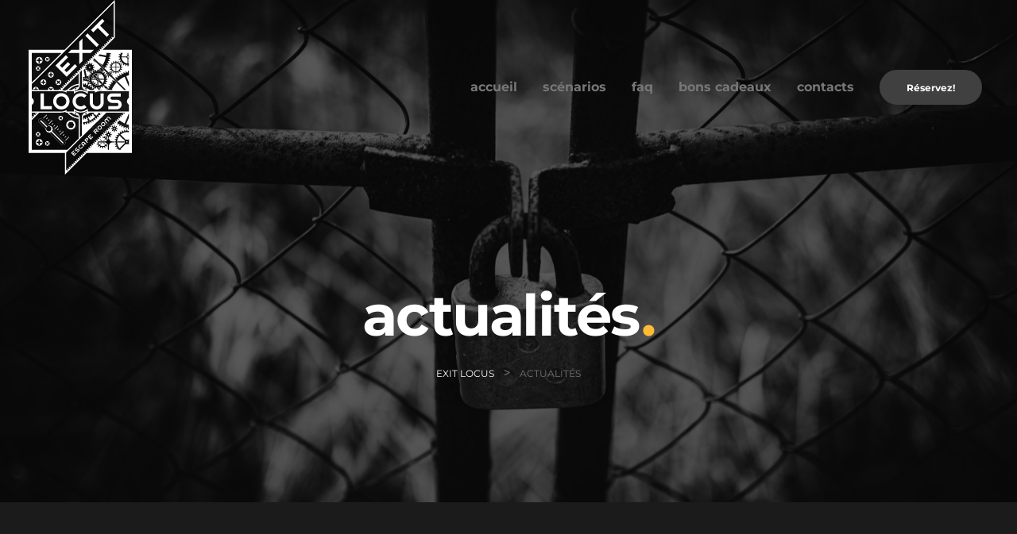

--- FILE ---
content_type: text/html; charset=UTF-8
request_url: https://www.exitlocus.ch/category/actualites/
body_size: 19401
content:
<!doctype html>
<html dir="ltr" lang="fr-FR" prefix="og: https://ogp.me/ns#">
<head>
  <meta charset="UTF-8">
  <meta name="viewport" content="width=device-width, initial-scale=1">
  <link rel="profile" href="https://gmpg.org/xfn/11">

  <title>Actualités - Exit Locus - Escape Rooms - La Chaux-de-Fonds</title>

		<!-- All in One SEO 4.7.8 - aioseo.com -->
	<meta name="robots" content="max-image-preview:large" />
	<link rel="canonical" href="https://www.exitlocus.ch/category/actualites/" />
	<link rel="next" href="https://www.exitlocus.ch/category/actualites/page/2/" />
	<meta name="generator" content="All in One SEO (AIOSEO) 4.7.8" />
		<script type="application/ld+json" class="aioseo-schema">
			{"@context":"https:\/\/schema.org","@graph":[{"@type":"BreadcrumbList","@id":"https:\/\/www.exitlocus.ch\/category\/actualites\/#breadcrumblist","itemListElement":[{"@type":"ListItem","@id":"https:\/\/www.exitlocus.ch\/#listItem","position":1,"name":"Domicile","item":"https:\/\/www.exitlocus.ch\/","nextItem":{"@type":"ListItem","@id":"https:\/\/www.exitlocus.ch\/category\/actualites\/#listItem","name":"Actualit\u00e9s"}},{"@type":"ListItem","@id":"https:\/\/www.exitlocus.ch\/category\/actualites\/#listItem","position":2,"name":"Actualit\u00e9s","previousItem":{"@type":"ListItem","@id":"https:\/\/www.exitlocus.ch\/#listItem","name":"Domicile"}}]},{"@type":"CollectionPage","@id":"https:\/\/www.exitlocus.ch\/category\/actualites\/#collectionpage","url":"https:\/\/www.exitlocus.ch\/category\/actualites\/","name":"Actualit\u00e9s - Exit Locus - Escape Rooms - La Chaux-de-Fonds","inLanguage":"fr-FR","isPartOf":{"@id":"https:\/\/www.exitlocus.ch\/#website"},"breadcrumb":{"@id":"https:\/\/www.exitlocus.ch\/category\/actualites\/#breadcrumblist"}},{"@type":"Organization","@id":"https:\/\/www.exitlocus.ch\/#organization","name":"Exit Locus - Escape Room","description":"Sortez le plus vite possible !","url":"https:\/\/www.exitlocus.ch\/","telephone":"+41329131041","logo":{"@type":"ImageObject","url":"https:\/\/www.exitlocus.ch\/wp-content\/uploads\/2021\/04\/ExitLocus-LogoNB-Web.svg","@id":"https:\/\/www.exitlocus.ch\/category\/actualites\/#organizationLogo","width":462,"height":783},"image":{"@id":"https:\/\/www.exitlocus.ch\/category\/actualites\/#organizationLogo"},"sameAs":["https:\/\/www.facebook.com\/ExitLocus\/","https:\/\/www.instagram.com\/exitlocus_escape_room\/"]},{"@type":"WebSite","@id":"https:\/\/www.exitlocus.ch\/#website","url":"https:\/\/www.exitlocus.ch\/","name":"Exit Locus - Escape Rooms - La Chaux-de-Fonds","description":"Sortez le plus vite possible !","inLanguage":"fr-FR","publisher":{"@id":"https:\/\/www.exitlocus.ch\/#organization"}}]}
		</script>
		<!-- All in One SEO -->

<link rel='dns-prefetch' href='//fonts.googleapis.com' />
<link rel='dns-prefetch' href='//use.fontawesome.com' />
<link rel="alternate" type="application/rss+xml" title="Exit Locus - Escape Rooms - La Chaux-de-Fonds &raquo; Flux" href="https://www.exitlocus.ch/feed/" />
<link rel="alternate" type="application/rss+xml" title="Flux des catégories Exit Locus - Escape Rooms - La Chaux-de-Fonds - Actualités" href="https://www.exitlocus.ch/category/actualites/feed/" />
		<!-- This site uses the Google Analytics by MonsterInsights plugin v9.11.1 - Using Analytics tracking - https://www.monsterinsights.com/ -->
							<script src="//www.googletagmanager.com/gtag/js?id=G-L1YX3NCBY2"  data-cfasync="false" data-wpfc-render="false" type="text/javascript" async></script>
			<script data-cfasync="false" data-wpfc-render="false" type="text/javascript">
				var mi_version = '9.11.1';
				var mi_track_user = true;
				var mi_no_track_reason = '';
								var MonsterInsightsDefaultLocations = {"page_location":"https:\/\/www.exitlocus.ch\/category\/actualites\/"};
								if ( typeof MonsterInsightsPrivacyGuardFilter === 'function' ) {
					var MonsterInsightsLocations = (typeof MonsterInsightsExcludeQuery === 'object') ? MonsterInsightsPrivacyGuardFilter( MonsterInsightsExcludeQuery ) : MonsterInsightsPrivacyGuardFilter( MonsterInsightsDefaultLocations );
				} else {
					var MonsterInsightsLocations = (typeof MonsterInsightsExcludeQuery === 'object') ? MonsterInsightsExcludeQuery : MonsterInsightsDefaultLocations;
				}

								var disableStrs = [
										'ga-disable-G-L1YX3NCBY2',
									];

				/* Function to detect opted out users */
				function __gtagTrackerIsOptedOut() {
					for (var index = 0; index < disableStrs.length; index++) {
						if (document.cookie.indexOf(disableStrs[index] + '=true') > -1) {
							return true;
						}
					}

					return false;
				}

				/* Disable tracking if the opt-out cookie exists. */
				if (__gtagTrackerIsOptedOut()) {
					for (var index = 0; index < disableStrs.length; index++) {
						window[disableStrs[index]] = true;
					}
				}

				/* Opt-out function */
				function __gtagTrackerOptout() {
					for (var index = 0; index < disableStrs.length; index++) {
						document.cookie = disableStrs[index] + '=true; expires=Thu, 31 Dec 2099 23:59:59 UTC; path=/';
						window[disableStrs[index]] = true;
					}
				}

				if ('undefined' === typeof gaOptout) {
					function gaOptout() {
						__gtagTrackerOptout();
					}
				}
								window.dataLayer = window.dataLayer || [];

				window.MonsterInsightsDualTracker = {
					helpers: {},
					trackers: {},
				};
				if (mi_track_user) {
					function __gtagDataLayer() {
						dataLayer.push(arguments);
					}

					function __gtagTracker(type, name, parameters) {
						if (!parameters) {
							parameters = {};
						}

						if (parameters.send_to) {
							__gtagDataLayer.apply(null, arguments);
							return;
						}

						if (type === 'event') {
														parameters.send_to = monsterinsights_frontend.v4_id;
							var hookName = name;
							if (typeof parameters['event_category'] !== 'undefined') {
								hookName = parameters['event_category'] + ':' + name;
							}

							if (typeof MonsterInsightsDualTracker.trackers[hookName] !== 'undefined') {
								MonsterInsightsDualTracker.trackers[hookName](parameters);
							} else {
								__gtagDataLayer('event', name, parameters);
							}
							
						} else {
							__gtagDataLayer.apply(null, arguments);
						}
					}

					__gtagTracker('js', new Date());
					__gtagTracker('set', {
						'developer_id.dZGIzZG': true,
											});
					if ( MonsterInsightsLocations.page_location ) {
						__gtagTracker('set', MonsterInsightsLocations);
					}
										__gtagTracker('config', 'G-L1YX3NCBY2', {"forceSSL":"true","link_attribution":"true"} );
										window.gtag = __gtagTracker;										(function () {
						/* https://developers.google.com/analytics/devguides/collection/analyticsjs/ */
						/* ga and __gaTracker compatibility shim. */
						var noopfn = function () {
							return null;
						};
						var newtracker = function () {
							return new Tracker();
						};
						var Tracker = function () {
							return null;
						};
						var p = Tracker.prototype;
						p.get = noopfn;
						p.set = noopfn;
						p.send = function () {
							var args = Array.prototype.slice.call(arguments);
							args.unshift('send');
							__gaTracker.apply(null, args);
						};
						var __gaTracker = function () {
							var len = arguments.length;
							if (len === 0) {
								return;
							}
							var f = arguments[len - 1];
							if (typeof f !== 'object' || f === null || typeof f.hitCallback !== 'function') {
								if ('send' === arguments[0]) {
									var hitConverted, hitObject = false, action;
									if ('event' === arguments[1]) {
										if ('undefined' !== typeof arguments[3]) {
											hitObject = {
												'eventAction': arguments[3],
												'eventCategory': arguments[2],
												'eventLabel': arguments[4],
												'value': arguments[5] ? arguments[5] : 1,
											}
										}
									}
									if ('pageview' === arguments[1]) {
										if ('undefined' !== typeof arguments[2]) {
											hitObject = {
												'eventAction': 'page_view',
												'page_path': arguments[2],
											}
										}
									}
									if (typeof arguments[2] === 'object') {
										hitObject = arguments[2];
									}
									if (typeof arguments[5] === 'object') {
										Object.assign(hitObject, arguments[5]);
									}
									if ('undefined' !== typeof arguments[1].hitType) {
										hitObject = arguments[1];
										if ('pageview' === hitObject.hitType) {
											hitObject.eventAction = 'page_view';
										}
									}
									if (hitObject) {
										action = 'timing' === arguments[1].hitType ? 'timing_complete' : hitObject.eventAction;
										hitConverted = mapArgs(hitObject);
										__gtagTracker('event', action, hitConverted);
									}
								}
								return;
							}

							function mapArgs(args) {
								var arg, hit = {};
								var gaMap = {
									'eventCategory': 'event_category',
									'eventAction': 'event_action',
									'eventLabel': 'event_label',
									'eventValue': 'event_value',
									'nonInteraction': 'non_interaction',
									'timingCategory': 'event_category',
									'timingVar': 'name',
									'timingValue': 'value',
									'timingLabel': 'event_label',
									'page': 'page_path',
									'location': 'page_location',
									'title': 'page_title',
									'referrer' : 'page_referrer',
								};
								for (arg in args) {
																		if (!(!args.hasOwnProperty(arg) || !gaMap.hasOwnProperty(arg))) {
										hit[gaMap[arg]] = args[arg];
									} else {
										hit[arg] = args[arg];
									}
								}
								return hit;
							}

							try {
								f.hitCallback();
							} catch (ex) {
							}
						};
						__gaTracker.create = newtracker;
						__gaTracker.getByName = newtracker;
						__gaTracker.getAll = function () {
							return [];
						};
						__gaTracker.remove = noopfn;
						__gaTracker.loaded = true;
						window['__gaTracker'] = __gaTracker;
					})();
									} else {
										console.log("");
					(function () {
						function __gtagTracker() {
							return null;
						}

						window['__gtagTracker'] = __gtagTracker;
						window['gtag'] = __gtagTracker;
					})();
									}
			</script>
							<!-- / Google Analytics by MonsterInsights -->
		<script type="text/javascript">
/* <![CDATA[ */
window._wpemojiSettings = {"baseUrl":"https:\/\/s.w.org\/images\/core\/emoji\/14.0.0\/72x72\/","ext":".png","svgUrl":"https:\/\/s.w.org\/images\/core\/emoji\/14.0.0\/svg\/","svgExt":".svg","source":{"concatemoji":"https:\/\/www.exitlocus.ch\/wp-includes\/js\/wp-emoji-release.min.js?ver=7fe71e01ef63c22f8be76548839f4c6d"}};
/*! This file is auto-generated */
!function(i,n){var o,s,e;function c(e){try{var t={supportTests:e,timestamp:(new Date).valueOf()};sessionStorage.setItem(o,JSON.stringify(t))}catch(e){}}function p(e,t,n){e.clearRect(0,0,e.canvas.width,e.canvas.height),e.fillText(t,0,0);var t=new Uint32Array(e.getImageData(0,0,e.canvas.width,e.canvas.height).data),r=(e.clearRect(0,0,e.canvas.width,e.canvas.height),e.fillText(n,0,0),new Uint32Array(e.getImageData(0,0,e.canvas.width,e.canvas.height).data));return t.every(function(e,t){return e===r[t]})}function u(e,t,n){switch(t){case"flag":return n(e,"\ud83c\udff3\ufe0f\u200d\u26a7\ufe0f","\ud83c\udff3\ufe0f\u200b\u26a7\ufe0f")?!1:!n(e,"\ud83c\uddfa\ud83c\uddf3","\ud83c\uddfa\u200b\ud83c\uddf3")&&!n(e,"\ud83c\udff4\udb40\udc67\udb40\udc62\udb40\udc65\udb40\udc6e\udb40\udc67\udb40\udc7f","\ud83c\udff4\u200b\udb40\udc67\u200b\udb40\udc62\u200b\udb40\udc65\u200b\udb40\udc6e\u200b\udb40\udc67\u200b\udb40\udc7f");case"emoji":return!n(e,"\ud83e\udef1\ud83c\udffb\u200d\ud83e\udef2\ud83c\udfff","\ud83e\udef1\ud83c\udffb\u200b\ud83e\udef2\ud83c\udfff")}return!1}function f(e,t,n){var r="undefined"!=typeof WorkerGlobalScope&&self instanceof WorkerGlobalScope?new OffscreenCanvas(300,150):i.createElement("canvas"),a=r.getContext("2d",{willReadFrequently:!0}),o=(a.textBaseline="top",a.font="600 32px Arial",{});return e.forEach(function(e){o[e]=t(a,e,n)}),o}function t(e){var t=i.createElement("script");t.src=e,t.defer=!0,i.head.appendChild(t)}"undefined"!=typeof Promise&&(o="wpEmojiSettingsSupports",s=["flag","emoji"],n.supports={everything:!0,everythingExceptFlag:!0},e=new Promise(function(e){i.addEventListener("DOMContentLoaded",e,{once:!0})}),new Promise(function(t){var n=function(){try{var e=JSON.parse(sessionStorage.getItem(o));if("object"==typeof e&&"number"==typeof e.timestamp&&(new Date).valueOf()<e.timestamp+604800&&"object"==typeof e.supportTests)return e.supportTests}catch(e){}return null}();if(!n){if("undefined"!=typeof Worker&&"undefined"!=typeof OffscreenCanvas&&"undefined"!=typeof URL&&URL.createObjectURL&&"undefined"!=typeof Blob)try{var e="postMessage("+f.toString()+"("+[JSON.stringify(s),u.toString(),p.toString()].join(",")+"));",r=new Blob([e],{type:"text/javascript"}),a=new Worker(URL.createObjectURL(r),{name:"wpTestEmojiSupports"});return void(a.onmessage=function(e){c(n=e.data),a.terminate(),t(n)})}catch(e){}c(n=f(s,u,p))}t(n)}).then(function(e){for(var t in e)n.supports[t]=e[t],n.supports.everything=n.supports.everything&&n.supports[t],"flag"!==t&&(n.supports.everythingExceptFlag=n.supports.everythingExceptFlag&&n.supports[t]);n.supports.everythingExceptFlag=n.supports.everythingExceptFlag&&!n.supports.flag,n.DOMReady=!1,n.readyCallback=function(){n.DOMReady=!0}}).then(function(){return e}).then(function(){var e;n.supports.everything||(n.readyCallback(),(e=n.source||{}).concatemoji?t(e.concatemoji):e.wpemoji&&e.twemoji&&(t(e.twemoji),t(e.wpemoji)))}))}((window,document),window._wpemojiSettings);
/* ]]> */
</script>
<link rel='stylesheet' id='sbi_styles-css' href='https://www.exitlocus.ch/wp-content/plugins/instagram-feed-pro/css/sbi-styles.min.css?ver=6.5.1'  media='all' />
<style id='wp-emoji-styles-inline-css' type='text/css'>

	img.wp-smiley, img.emoji {
		display: inline !important;
		border: none !important;
		box-shadow: none !important;
		height: 1em !important;
		width: 1em !important;
		margin: 0 0.07em !important;
		vertical-align: -0.1em !important;
		background: none !important;
		padding: 0 !important;
	}
</style>
<link rel='stylesheet' id='wp-block-library-css' href='https://www.exitlocus.ch/wp-includes/css/dist/block-library/style.min.css?ver=7fe71e01ef63c22f8be76548839f4c6d'  media='all' />
<style id='classic-theme-styles-inline-css' type='text/css'>
/*! This file is auto-generated */
.wp-block-button__link{color:#fff;background-color:#32373c;border-radius:9999px;box-shadow:none;text-decoration:none;padding:calc(.667em + 2px) calc(1.333em + 2px);font-size:1.125em}.wp-block-file__button{background:#32373c;color:#fff;text-decoration:none}
</style>
<style id='global-styles-inline-css' type='text/css'>
body{--wp--preset--color--black: #000000;--wp--preset--color--cyan-bluish-gray: #abb8c3;--wp--preset--color--white: #ffffff;--wp--preset--color--pale-pink: #f78da7;--wp--preset--color--vivid-red: #cf2e2e;--wp--preset--color--luminous-vivid-orange: #ff6900;--wp--preset--color--luminous-vivid-amber: #fcb900;--wp--preset--color--light-green-cyan: #7bdcb5;--wp--preset--color--vivid-green-cyan: #00d084;--wp--preset--color--pale-cyan-blue: #8ed1fc;--wp--preset--color--vivid-cyan-blue: #0693e3;--wp--preset--color--vivid-purple: #9b51e0;--wp--preset--gradient--vivid-cyan-blue-to-vivid-purple: linear-gradient(135deg,rgba(6,147,227,1) 0%,rgb(155,81,224) 100%);--wp--preset--gradient--light-green-cyan-to-vivid-green-cyan: linear-gradient(135deg,rgb(122,220,180) 0%,rgb(0,208,130) 100%);--wp--preset--gradient--luminous-vivid-amber-to-luminous-vivid-orange: linear-gradient(135deg,rgba(252,185,0,1) 0%,rgba(255,105,0,1) 100%);--wp--preset--gradient--luminous-vivid-orange-to-vivid-red: linear-gradient(135deg,rgba(255,105,0,1) 0%,rgb(207,46,46) 100%);--wp--preset--gradient--very-light-gray-to-cyan-bluish-gray: linear-gradient(135deg,rgb(238,238,238) 0%,rgb(169,184,195) 100%);--wp--preset--gradient--cool-to-warm-spectrum: linear-gradient(135deg,rgb(74,234,220) 0%,rgb(151,120,209) 20%,rgb(207,42,186) 40%,rgb(238,44,130) 60%,rgb(251,105,98) 80%,rgb(254,248,76) 100%);--wp--preset--gradient--blush-light-purple: linear-gradient(135deg,rgb(255,206,236) 0%,rgb(152,150,240) 100%);--wp--preset--gradient--blush-bordeaux: linear-gradient(135deg,rgb(254,205,165) 0%,rgb(254,45,45) 50%,rgb(107,0,62) 100%);--wp--preset--gradient--luminous-dusk: linear-gradient(135deg,rgb(255,203,112) 0%,rgb(199,81,192) 50%,rgb(65,88,208) 100%);--wp--preset--gradient--pale-ocean: linear-gradient(135deg,rgb(255,245,203) 0%,rgb(182,227,212) 50%,rgb(51,167,181) 100%);--wp--preset--gradient--electric-grass: linear-gradient(135deg,rgb(202,248,128) 0%,rgb(113,206,126) 100%);--wp--preset--gradient--midnight: linear-gradient(135deg,rgb(2,3,129) 0%,rgb(40,116,252) 100%);--wp--preset--font-size--small: 13px;--wp--preset--font-size--medium: 20px;--wp--preset--font-size--large: 36px;--wp--preset--font-size--x-large: 42px;--wp--preset--spacing--20: 0.44rem;--wp--preset--spacing--30: 0.67rem;--wp--preset--spacing--40: 1rem;--wp--preset--spacing--50: 1.5rem;--wp--preset--spacing--60: 2.25rem;--wp--preset--spacing--70: 3.38rem;--wp--preset--spacing--80: 5.06rem;--wp--preset--shadow--natural: 6px 6px 9px rgba(0, 0, 0, 0.2);--wp--preset--shadow--deep: 12px 12px 50px rgba(0, 0, 0, 0.4);--wp--preset--shadow--sharp: 6px 6px 0px rgba(0, 0, 0, 0.2);--wp--preset--shadow--outlined: 6px 6px 0px -3px rgba(255, 255, 255, 1), 6px 6px rgba(0, 0, 0, 1);--wp--preset--shadow--crisp: 6px 6px 0px rgba(0, 0, 0, 1);}:where(.is-layout-flex){gap: 0.5em;}:where(.is-layout-grid){gap: 0.5em;}body .is-layout-flow > .alignleft{float: left;margin-inline-start: 0;margin-inline-end: 2em;}body .is-layout-flow > .alignright{float: right;margin-inline-start: 2em;margin-inline-end: 0;}body .is-layout-flow > .aligncenter{margin-left: auto !important;margin-right: auto !important;}body .is-layout-constrained > .alignleft{float: left;margin-inline-start: 0;margin-inline-end: 2em;}body .is-layout-constrained > .alignright{float: right;margin-inline-start: 2em;margin-inline-end: 0;}body .is-layout-constrained > .aligncenter{margin-left: auto !important;margin-right: auto !important;}body .is-layout-constrained > :where(:not(.alignleft):not(.alignright):not(.alignfull)){max-width: var(--wp--style--global--content-size);margin-left: auto !important;margin-right: auto !important;}body .is-layout-constrained > .alignwide{max-width: var(--wp--style--global--wide-size);}body .is-layout-flex{display: flex;}body .is-layout-flex{flex-wrap: wrap;align-items: center;}body .is-layout-flex > *{margin: 0;}body .is-layout-grid{display: grid;}body .is-layout-grid > *{margin: 0;}:where(.wp-block-columns.is-layout-flex){gap: 2em;}:where(.wp-block-columns.is-layout-grid){gap: 2em;}:where(.wp-block-post-template.is-layout-flex){gap: 1.25em;}:where(.wp-block-post-template.is-layout-grid){gap: 1.25em;}.has-black-color{color: var(--wp--preset--color--black) !important;}.has-cyan-bluish-gray-color{color: var(--wp--preset--color--cyan-bluish-gray) !important;}.has-white-color{color: var(--wp--preset--color--white) !important;}.has-pale-pink-color{color: var(--wp--preset--color--pale-pink) !important;}.has-vivid-red-color{color: var(--wp--preset--color--vivid-red) !important;}.has-luminous-vivid-orange-color{color: var(--wp--preset--color--luminous-vivid-orange) !important;}.has-luminous-vivid-amber-color{color: var(--wp--preset--color--luminous-vivid-amber) !important;}.has-light-green-cyan-color{color: var(--wp--preset--color--light-green-cyan) !important;}.has-vivid-green-cyan-color{color: var(--wp--preset--color--vivid-green-cyan) !important;}.has-pale-cyan-blue-color{color: var(--wp--preset--color--pale-cyan-blue) !important;}.has-vivid-cyan-blue-color{color: var(--wp--preset--color--vivid-cyan-blue) !important;}.has-vivid-purple-color{color: var(--wp--preset--color--vivid-purple) !important;}.has-black-background-color{background-color: var(--wp--preset--color--black) !important;}.has-cyan-bluish-gray-background-color{background-color: var(--wp--preset--color--cyan-bluish-gray) !important;}.has-white-background-color{background-color: var(--wp--preset--color--white) !important;}.has-pale-pink-background-color{background-color: var(--wp--preset--color--pale-pink) !important;}.has-vivid-red-background-color{background-color: var(--wp--preset--color--vivid-red) !important;}.has-luminous-vivid-orange-background-color{background-color: var(--wp--preset--color--luminous-vivid-orange) !important;}.has-luminous-vivid-amber-background-color{background-color: var(--wp--preset--color--luminous-vivid-amber) !important;}.has-light-green-cyan-background-color{background-color: var(--wp--preset--color--light-green-cyan) !important;}.has-vivid-green-cyan-background-color{background-color: var(--wp--preset--color--vivid-green-cyan) !important;}.has-pale-cyan-blue-background-color{background-color: var(--wp--preset--color--pale-cyan-blue) !important;}.has-vivid-cyan-blue-background-color{background-color: var(--wp--preset--color--vivid-cyan-blue) !important;}.has-vivid-purple-background-color{background-color: var(--wp--preset--color--vivid-purple) !important;}.has-black-border-color{border-color: var(--wp--preset--color--black) !important;}.has-cyan-bluish-gray-border-color{border-color: var(--wp--preset--color--cyan-bluish-gray) !important;}.has-white-border-color{border-color: var(--wp--preset--color--white) !important;}.has-pale-pink-border-color{border-color: var(--wp--preset--color--pale-pink) !important;}.has-vivid-red-border-color{border-color: var(--wp--preset--color--vivid-red) !important;}.has-luminous-vivid-orange-border-color{border-color: var(--wp--preset--color--luminous-vivid-orange) !important;}.has-luminous-vivid-amber-border-color{border-color: var(--wp--preset--color--luminous-vivid-amber) !important;}.has-light-green-cyan-border-color{border-color: var(--wp--preset--color--light-green-cyan) !important;}.has-vivid-green-cyan-border-color{border-color: var(--wp--preset--color--vivid-green-cyan) !important;}.has-pale-cyan-blue-border-color{border-color: var(--wp--preset--color--pale-cyan-blue) !important;}.has-vivid-cyan-blue-border-color{border-color: var(--wp--preset--color--vivid-cyan-blue) !important;}.has-vivid-purple-border-color{border-color: var(--wp--preset--color--vivid-purple) !important;}.has-vivid-cyan-blue-to-vivid-purple-gradient-background{background: var(--wp--preset--gradient--vivid-cyan-blue-to-vivid-purple) !important;}.has-light-green-cyan-to-vivid-green-cyan-gradient-background{background: var(--wp--preset--gradient--light-green-cyan-to-vivid-green-cyan) !important;}.has-luminous-vivid-amber-to-luminous-vivid-orange-gradient-background{background: var(--wp--preset--gradient--luminous-vivid-amber-to-luminous-vivid-orange) !important;}.has-luminous-vivid-orange-to-vivid-red-gradient-background{background: var(--wp--preset--gradient--luminous-vivid-orange-to-vivid-red) !important;}.has-very-light-gray-to-cyan-bluish-gray-gradient-background{background: var(--wp--preset--gradient--very-light-gray-to-cyan-bluish-gray) !important;}.has-cool-to-warm-spectrum-gradient-background{background: var(--wp--preset--gradient--cool-to-warm-spectrum) !important;}.has-blush-light-purple-gradient-background{background: var(--wp--preset--gradient--blush-light-purple) !important;}.has-blush-bordeaux-gradient-background{background: var(--wp--preset--gradient--blush-bordeaux) !important;}.has-luminous-dusk-gradient-background{background: var(--wp--preset--gradient--luminous-dusk) !important;}.has-pale-ocean-gradient-background{background: var(--wp--preset--gradient--pale-ocean) !important;}.has-electric-grass-gradient-background{background: var(--wp--preset--gradient--electric-grass) !important;}.has-midnight-gradient-background{background: var(--wp--preset--gradient--midnight) !important;}.has-small-font-size{font-size: var(--wp--preset--font-size--small) !important;}.has-medium-font-size{font-size: var(--wp--preset--font-size--medium) !important;}.has-large-font-size{font-size: var(--wp--preset--font-size--large) !important;}.has-x-large-font-size{font-size: var(--wp--preset--font-size--x-large) !important;}
.wp-block-navigation a:where(:not(.wp-element-button)){color: inherit;}
:where(.wp-block-post-template.is-layout-flex){gap: 1.25em;}:where(.wp-block-post-template.is-layout-grid){gap: 1.25em;}
:where(.wp-block-columns.is-layout-flex){gap: 2em;}:where(.wp-block-columns.is-layout-grid){gap: 2em;}
.wp-block-pullquote{font-size: 1.5em;line-height: 1.6;}
</style>
<link rel='stylesheet' id='booked-tooltipster-css' href='https://www.exitlocus.ch/wp-content/plugins/booked/assets/js/tooltipster/css/tooltipster.css?ver=3.3.0'  media='all' />
<link rel='stylesheet' id='booked-tooltipster-theme-css' href='https://www.exitlocus.ch/wp-content/plugins/booked/assets/js/tooltipster/css/themes/tooltipster-light.css?ver=3.3.0'  media='all' />
<link rel='stylesheet' id='booked-animations-css' href='https://www.exitlocus.ch/wp-content/plugins/booked/assets/css/animations.css?ver=2.4.3'  media='all' />
<link rel='stylesheet' id='contact-form-7-css' href='https://www.exitlocus.ch/wp-content/plugins/contact-form-7/includes/css/styles.css?ver=5.9.6'  media='all' />
<link rel='stylesheet' id='dashicons-css' href='https://www.exitlocus.ch/wp-includes/css/dashicons.min.css?ver=7fe71e01ef63c22f8be76548839f4c6d'  media='all' />
<link rel='stylesheet' id='to-top-css' href='https://www.exitlocus.ch/wp-content/plugins/to-top/public/css/to-top-public.css?ver=2.5.4'  media='all' />
<link rel='stylesheet' id='bootstrap-css' href='https://www.exitlocus.ch/wp-content/themes/escapium/vendor/bootstrap/css/bootstrap.css?ver=4.4.1'  media='all' />
<link rel='stylesheet' id='slick-css' href='https://www.exitlocus.ch/wp-content/themes/escapium/assets/css/slick.css?ver=1.6.0'  media='all' />
<link rel='stylesheet' id='font-awesome-css' href='https://www.exitlocus.ch/wp-content/plugins/elementor/assets/lib/font-awesome/css/font-awesome.min.css?ver=4.7.0'  media='all' />
<link rel='stylesheet' id='font-awesome-v4shim-css' href='https://www.exitlocus.ch/wp-content/themes/escapium/assets/css/v4-shims.min.css?ver=6.2.0'  media='all' />
<link rel='stylesheet' id='ionicons-css' href='https://www.exitlocus.ch/wp-content/themes/escapium/assets/css/ionicons.min.css?ver=2.0.0'  media='all' />
<link rel='stylesheet' id='simple-line-icons-css' href='https://www.exitlocus.ch/wp-content/themes/escapium/assets/css/simple-line-icons.css?ver=2.4.0'  media='all' />
<link rel='stylesheet' id='booked-theme-styles-css' href='https://www.exitlocus.ch/wp-content/themes/escapium/assets/css/booked-ltr.css?ver=1.8.1'  media='all' />
<link rel='stylesheet' id='escapium-theme-style-css' href='https://www.exitlocus.ch/wp-content/themes/escapium/style-ltr.css?ver=1.8.1'  media='all' />
<link rel='stylesheet' id='escapium-parent-style-css' href='https://www.exitlocus.ch/wp-content/themes/escapium/style.css?ver=1.8.1'  media='all' />
<link rel='stylesheet' id='escapium-fonts-css' href='https://fonts.googleapis.com/css?family=Hind:400,700%7CMontserrat:400,700,700i%7CAnton:400&#038;subset=latin,latin-ext'  media='all' />
<link rel='stylesheet' id='font-awesome-official-css' href='https://use.fontawesome.com/releases/v6.2.0/css/all.css'  media='all' integrity="sha384-SOnAn/m2fVJCwnbEYgD4xzrPtvsXdElhOVvR8ND1YjB5nhGNwwf7nBQlhfAwHAZC" crossorigin="anonymous" />
<link rel='stylesheet' id='cf7cf-style-css' href='https://www.exitlocus.ch/wp-content/plugins/cf7-conditional-fields/style.css?ver=2.4.13'  media='all' />
<link rel='stylesheet' id='df-compiled-css' href='https://www.exitlocus.ch/wp-content/uploads/wp-scss-cache/df-compiled.css?ver=1708247185'  media='all' />
<link rel='stylesheet' id='escapium-style-css' href='https://www.exitlocus.ch/wp-content/themes/escapium-child/style.css?ver=1.8.1'  media='all' />
<link rel='stylesheet' id='font-awesome-official-v4shim-css' href='https://use.fontawesome.com/releases/v6.2.0/css/v4-shims.css'  media='all' integrity="sha384-MAgG0MNwzSXBbmOw4KK9yjMrRaUNSCk3WoZPkzVC1rmhXzerY4gqk/BLNYtdOFCO" crossorigin="anonymous" />
<script  src="https://www.exitlocus.ch/wp-includes/js/jquery/jquery.min.js?ver=3.7.1" id="jquery-core-js"></script>
<script  src="https://www.exitlocus.ch/wp-includes/js/jquery/jquery-migrate.min.js?ver=3.4.1" id="jquery-migrate-js"></script>
<script  src="https://www.exitlocus.ch/wp-content/plugins/google-analytics-for-wordpress/assets/js/frontend-gtag.min.js?ver=9.11.1" id="monsterinsights-frontend-script-js" async="async" data-wp-strategy="async"></script>
<script data-cfasync="false" data-wpfc-render="false" type="text/javascript" id='monsterinsights-frontend-script-js-extra'>/* <![CDATA[ */
var monsterinsights_frontend = {"js_events_tracking":"true","download_extensions":"doc,pdf,ppt,zip,xls,docx,pptx,xlsx","inbound_paths":"[{\"path\":\"\\\/go\\\/\",\"label\":\"affiliate\"},{\"path\":\"\\\/recommend\\\/\",\"label\":\"affiliate\"}]","home_url":"https:\/\/www.exitlocus.ch","hash_tracking":"false","v4_id":"G-L1YX3NCBY2"};/* ]]> */
</script>
<script type="text/javascript" id="to-top-js-extra">
/* <![CDATA[ */
var to_top_options = {"scroll_offset":"100","icon_opacity":"50","style":"icon","icon_type":"dashicons-arrow-up-alt2","icon_color":"#ffffff","icon_bg_color":"#000000","icon_size":"32","border_radius":"5","image":"https:\/\/www.exitlocus.ch\/wp-content\/plugins\/to-top\/admin\/images\/default.png","image_width":"65","image_alt":"","location":"bottom-right","margin_x":"20","margin_y":"20","show_on_admin":"0","enable_autohide":"0","autohide_time":"2","enable_hide_small_device":"0","small_device_max_width":"640","reset":"0"};
/* ]]> */
</script>
<script async  src="https://www.exitlocus.ch/wp-content/plugins/to-top/public/js/to-top-public.js?ver=2.5.4" id="to-top-js"></script>
<script type="text/javascript" id="wpgmza_data-js-extra">
/* <![CDATA[ */
var wpgmza_google_api_status = {"message":"Enqueued","code":"ENQUEUED"};
/* ]]> */
</script>
<script  src="https://www.exitlocus.ch/wp-content/plugins/wp-google-maps/wpgmza_data.js?ver=7fe71e01ef63c22f8be76548839f4c6d" id="wpgmza_data-js"></script>
<link rel="https://api.w.org/" href="https://www.exitlocus.ch/wp-json/" /><link rel="alternate" type="application/json" href="https://www.exitlocus.ch/wp-json/wp/v2/categories/1" /><link rel="EditURI" type="application/rsd+xml" title="RSD" href="https://www.exitlocus.ch/xmlrpc.php?rsd" />
<link rel="apple-touch-icon" sizes="180x180" href="/wp-content/uploads/fbrfg/apple-touch-icon.png?v=9921">
<link rel="icon" type="image/png" sizes="32x32" href="/wp-content/uploads/fbrfg/favicon-32x32.png?v=9921">
<link rel="icon" type="image/png" sizes="16x16" href="/wp-content/uploads/fbrfg/favicon-16x16.png?v=9921">
<link rel="manifest" href="/wp-content/uploads/fbrfg/site.webmanifest?v=9921">
<link rel="mask-icon" href="/wp-content/uploads/fbrfg/safari-pinned-tab.svg?v=9921" color="#333333">
<link rel="shortcut icon" href="/wp-content/uploads/fbrfg/favicon.ico?v=9921">
<meta name="msapplication-TileColor" content="#333333">
<meta name="msapplication-config" content="/wp-content/uploads/fbrfg/browserconfig.xml?v=9921">
<meta name="theme-color" content="#333333"><style type="text/css">
.room-slider__item.slick-slide::after {background-image: linear-gradient(to bottom, rgba(0,0,0,0), #1b1b1b)}.preloader {transform: translate(-50%, -50%) scale(0.8)}</style>
<meta name="generator" content="Elementor 3.25.11; features: additional_custom_breakpoints, e_optimized_control_loading; settings: css_print_method-external, google_font-enabled, font_display-auto">
			<style>
				.e-con.e-parent:nth-of-type(n+4):not(.e-lazyloaded):not(.e-no-lazyload),
				.e-con.e-parent:nth-of-type(n+4):not(.e-lazyloaded):not(.e-no-lazyload) * {
					background-image: none !important;
				}
				@media screen and (max-height: 1024px) {
					.e-con.e-parent:nth-of-type(n+3):not(.e-lazyloaded):not(.e-no-lazyload),
					.e-con.e-parent:nth-of-type(n+3):not(.e-lazyloaded):not(.e-no-lazyload) * {
						background-image: none !important;
					}
				}
				@media screen and (max-height: 640px) {
					.e-con.e-parent:nth-of-type(n+2):not(.e-lazyloaded):not(.e-no-lazyload),
					.e-con.e-parent:nth-of-type(n+2):not(.e-lazyloaded):not(.e-no-lazyload) * {
						background-image: none !important;
					}
				}
			</style>
			<meta name="generator" content="Powered by Slider Revolution 6.6.16 - responsive, Mobile-Friendly Slider Plugin for WordPress with comfortable drag and drop interface." />
<script>function setREVStartSize(e){
			//window.requestAnimationFrame(function() {
				window.RSIW = window.RSIW===undefined ? window.innerWidth : window.RSIW;
				window.RSIH = window.RSIH===undefined ? window.innerHeight : window.RSIH;
				try {
					var pw = document.getElementById(e.c).parentNode.offsetWidth,
						newh;
					pw = pw===0 || isNaN(pw) || (e.l=="fullwidth" || e.layout=="fullwidth") ? window.RSIW : pw;
					e.tabw = e.tabw===undefined ? 0 : parseInt(e.tabw);
					e.thumbw = e.thumbw===undefined ? 0 : parseInt(e.thumbw);
					e.tabh = e.tabh===undefined ? 0 : parseInt(e.tabh);
					e.thumbh = e.thumbh===undefined ? 0 : parseInt(e.thumbh);
					e.tabhide = e.tabhide===undefined ? 0 : parseInt(e.tabhide);
					e.thumbhide = e.thumbhide===undefined ? 0 : parseInt(e.thumbhide);
					e.mh = e.mh===undefined || e.mh=="" || e.mh==="auto" ? 0 : parseInt(e.mh,0);
					if(e.layout==="fullscreen" || e.l==="fullscreen")
						newh = Math.max(e.mh,window.RSIH);
					else{
						e.gw = Array.isArray(e.gw) ? e.gw : [e.gw];
						for (var i in e.rl) if (e.gw[i]===undefined || e.gw[i]===0) e.gw[i] = e.gw[i-1];
						e.gh = e.el===undefined || e.el==="" || (Array.isArray(e.el) && e.el.length==0)? e.gh : e.el;
						e.gh = Array.isArray(e.gh) ? e.gh : [e.gh];
						for (var i in e.rl) if (e.gh[i]===undefined || e.gh[i]===0) e.gh[i] = e.gh[i-1];
											
						var nl = new Array(e.rl.length),
							ix = 0,
							sl;
						e.tabw = e.tabhide>=pw ? 0 : e.tabw;
						e.thumbw = e.thumbhide>=pw ? 0 : e.thumbw;
						e.tabh = e.tabhide>=pw ? 0 : e.tabh;
						e.thumbh = e.thumbhide>=pw ? 0 : e.thumbh;
						for (var i in e.rl) nl[i] = e.rl[i]<window.RSIW ? 0 : e.rl[i];
						sl = nl[0];
						for (var i in nl) if (sl>nl[i] && nl[i]>0) { sl = nl[i]; ix=i;}
						var m = pw>(e.gw[ix]+e.tabw+e.thumbw) ? 1 : (pw-(e.tabw+e.thumbw)) / (e.gw[ix]);
						newh =  (e.gh[ix] * m) + (e.tabh + e.thumbh);
					}
					var el = document.getElementById(e.c);
					if (el!==null && el) el.style.height = newh+"px";
					el = document.getElementById(e.c+"_wrapper");
					if (el!==null && el) {
						el.style.height = newh+"px";
						el.style.display = "block";
					}
				} catch(e){
					console.log("Failure at Presize of Slider:" + e)
				}
			//});
		  };</script>
		<style type="text/css" id="wp-custom-css">
			.c4wp_captcha_container .wpcf7-form-control {
	margin-bottom: 0;
	border-bottom: 0;
}

.grecaptcha-badge { 
	visibility: hidden;
}

.alert-room {
	margin-bottom: 45px;
}

form.voucher-form select[name="your-country"] option, form.voucher-form select[name="voucher-type"] option, form.voucher-form select[name="voucher-color"] option, form.voucher-form select[name="voucher-room"] option, form.voucher-form select[name="voucher-room-box-players"] option, form.voucher-form select[name="voucher-room-labo-players"] option, form.voucher-form select[name="voucher-room-bureau-players"] option { color: #212529; }

form.voucher-form select.placeholder-shown {
  color: #6c6c6c;
}
form.voucher-form select.placeholder-hidden {
  color: #ffffff;
}

.booked-calendar .booked .date, .booked-calendar .booked:hover .date, .booked-calendar .booked .date span, .booked-calendar .booked:hover .date span {
	color: #414141;
}		</style>
		<style id="kirki-inline-styles">body{background:#1b1b1b;background-color:#1b1b1b;background-repeat:repeat;background-position:center center;background-attachment:scroll;font-family:Hind;font-size:1rem;font-weight:normal;line-height:1.5;text-align:left;text-transform:none;-webkit-background-size:cover;-moz-background-size:cover;-ms-background-size:cover;-o-background-size:cover;background-size:cover;}.rooms--modern .room__img::before, .rooms--blocks .room::before, .rooms--grid .room__img::before, .rooms--list .room__img::before{background-color:rgba(0,0,0,0.42);}.rooms--modern .room__img:hover::before, .rooms--blocks .room:hover::before, .rooms--grid .room__img:hover::before, .rooms--list .room__img:hover::before{background-color:rgba(0,0,0,0);}.room-slider__item.slick-slide::before{background-color:rgba(0,0,0,0.5);}.header, .pinning-nav.pinned.pinning-top{background-color:rgba(27,27,27,0);}.pinning-nav.pinned{background-color:rgba(20,20,20,0.95);}.page-heading{background-image:url("https://www.exitlocus.ch/wp-content/uploads/2021/04/mjyyn8bbrii.jpg");}.page-heading::before{background-color:rgba(0,0,0,0.6);}.page-heading__inner{padding-top:100px;padding-bottom:100px;}.footer{background-image:url("https://n18vsakkfl.preview.infomaniak.website/wp-content/uploads/2021/04/mjyyn8bbrii.jpg");}.footer::before{background-color:rgba(27,27,27,0.95);}h1, .h1{font-family:Montserrat;font-size:2.75rem;font-weight:700;line-height:1.2;text-transform:none;color:#fff;}h2, .h2{font-family:Montserrat;font-size:2rem;font-weight:700;line-height:1.2;text-transform:none;color:#fff;}h3, .h3{font-family:Montserrat;font-size:1.5rem;font-weight:700;line-height:1.2;text-transform:none;color:#fff;}h4, .h4{font-family:Montserrat;font-size:1.125rem;font-weight:700;line-height:1.2;text-transform:none;color:#fff;}h5, .h5{font-family:Montserrat;font-size:1rem;font-weight:700;line-height:1.2;text-transform:none;color:#fff;}h6, .h6{font-family:Montserrat;font-size:0.875rem;font-weight:700;line-height:1.2;text-transform:none;color:#fff;}.section-heading__subtitle{font-family:Montserrat;font-size:.75rem;font-weight:normal;letter-spacing:0.1em;}.room__meta-item{font-family:Montserrat;}.main-nav__list > li > a{font-family:Montserrat;font-size:1em;font-weight:700;line-height:1.5;text-align:left;text-transform:lowercase;color:#777;}.main-nav__list .sub-menu li a, .main-nav__list > ul .sub-menu li a{font-family:Montserrat;font-size:0.8125rem;font-weight:400;line-height:1.5;text-align:left;text-transform:none;color:#777;}.widget--sidebar .widget__title{font-family:Montserrat;font-size:1.5rem;font-weight:700;line-height:1.2;text-align:left;text-transform:none;color:#fff;}.widget--footer .widget__title{font-family:Montserrat;font-size:1.125rem;font-weight:700;line-height:1.2;text-align:left;text-transform:none;color:#fff;}.page-heading__title{font-family:Montserrat;font-size:72px;font-weight:700;letter-spacing:-0.03em;line-height:1.2;text-align:center;text-transform:lowercase;color:#fff;}.trail-item{font-family:Montserrat;font-size:0.75rem;font-weight:400;line-height:1.5;text-transform:uppercase;}.btn{font-family:Montserrat;font-weight:700;text-transform:none;}@media (min-width: 576px){.page-heading__inner{padding-top:134px;padding-bottom:134px;}}@media (min-width: 768px){.page-heading__inner{padding-top:134px;padding-bottom:134px;}}@media (min-width: 992px){.page-heading__inner{padding-top:134px;padding-bottom:134px;}}/* cyrillic-ext */
@font-face {
  font-family: 'Montserrat';
  font-style: normal;
  font-weight: 400;
  font-display: swap;
  src: url(https://www.exitlocus.ch/wp-content/fonts/montserrat/JTUSjIg1_i6t8kCHKm459WRhyzbi.woff2) format('woff2');
  unicode-range: U+0460-052F, U+1C80-1C8A, U+20B4, U+2DE0-2DFF, U+A640-A69F, U+FE2E-FE2F;
}
/* cyrillic */
@font-face {
  font-family: 'Montserrat';
  font-style: normal;
  font-weight: 400;
  font-display: swap;
  src: url(https://www.exitlocus.ch/wp-content/fonts/montserrat/JTUSjIg1_i6t8kCHKm459W1hyzbi.woff2) format('woff2');
  unicode-range: U+0301, U+0400-045F, U+0490-0491, U+04B0-04B1, U+2116;
}
/* vietnamese */
@font-face {
  font-family: 'Montserrat';
  font-style: normal;
  font-weight: 400;
  font-display: swap;
  src: url(https://www.exitlocus.ch/wp-content/fonts/montserrat/JTUSjIg1_i6t8kCHKm459WZhyzbi.woff2) format('woff2');
  unicode-range: U+0102-0103, U+0110-0111, U+0128-0129, U+0168-0169, U+01A0-01A1, U+01AF-01B0, U+0300-0301, U+0303-0304, U+0308-0309, U+0323, U+0329, U+1EA0-1EF9, U+20AB;
}
/* latin-ext */
@font-face {
  font-family: 'Montserrat';
  font-style: normal;
  font-weight: 400;
  font-display: swap;
  src: url(https://www.exitlocus.ch/wp-content/fonts/montserrat/JTUSjIg1_i6t8kCHKm459Wdhyzbi.woff2) format('woff2');
  unicode-range: U+0100-02BA, U+02BD-02C5, U+02C7-02CC, U+02CE-02D7, U+02DD-02FF, U+0304, U+0308, U+0329, U+1D00-1DBF, U+1E00-1E9F, U+1EF2-1EFF, U+2020, U+20A0-20AB, U+20AD-20C0, U+2113, U+2C60-2C7F, U+A720-A7FF;
}
/* latin */
@font-face {
  font-family: 'Montserrat';
  font-style: normal;
  font-weight: 400;
  font-display: swap;
  src: url(https://www.exitlocus.ch/wp-content/fonts/montserrat/JTUSjIg1_i6t8kCHKm459Wlhyw.woff2) format('woff2');
  unicode-range: U+0000-00FF, U+0131, U+0152-0153, U+02BB-02BC, U+02C6, U+02DA, U+02DC, U+0304, U+0308, U+0329, U+2000-206F, U+20AC, U+2122, U+2191, U+2193, U+2212, U+2215, U+FEFF, U+FFFD;
}
/* cyrillic-ext */
@font-face {
  font-family: 'Montserrat';
  font-style: normal;
  font-weight: 700;
  font-display: swap;
  src: url(https://www.exitlocus.ch/wp-content/fonts/montserrat/JTUSjIg1_i6t8kCHKm459WRhyzbi.woff2) format('woff2');
  unicode-range: U+0460-052F, U+1C80-1C8A, U+20B4, U+2DE0-2DFF, U+A640-A69F, U+FE2E-FE2F;
}
/* cyrillic */
@font-face {
  font-family: 'Montserrat';
  font-style: normal;
  font-weight: 700;
  font-display: swap;
  src: url(https://www.exitlocus.ch/wp-content/fonts/montserrat/JTUSjIg1_i6t8kCHKm459W1hyzbi.woff2) format('woff2');
  unicode-range: U+0301, U+0400-045F, U+0490-0491, U+04B0-04B1, U+2116;
}
/* vietnamese */
@font-face {
  font-family: 'Montserrat';
  font-style: normal;
  font-weight: 700;
  font-display: swap;
  src: url(https://www.exitlocus.ch/wp-content/fonts/montserrat/JTUSjIg1_i6t8kCHKm459WZhyzbi.woff2) format('woff2');
  unicode-range: U+0102-0103, U+0110-0111, U+0128-0129, U+0168-0169, U+01A0-01A1, U+01AF-01B0, U+0300-0301, U+0303-0304, U+0308-0309, U+0323, U+0329, U+1EA0-1EF9, U+20AB;
}
/* latin-ext */
@font-face {
  font-family: 'Montserrat';
  font-style: normal;
  font-weight: 700;
  font-display: swap;
  src: url(https://www.exitlocus.ch/wp-content/fonts/montserrat/JTUSjIg1_i6t8kCHKm459Wdhyzbi.woff2) format('woff2');
  unicode-range: U+0100-02BA, U+02BD-02C5, U+02C7-02CC, U+02CE-02D7, U+02DD-02FF, U+0304, U+0308, U+0329, U+1D00-1DBF, U+1E00-1E9F, U+1EF2-1EFF, U+2020, U+20A0-20AB, U+20AD-20C0, U+2113, U+2C60-2C7F, U+A720-A7FF;
}
/* latin */
@font-face {
  font-family: 'Montserrat';
  font-style: normal;
  font-weight: 700;
  font-display: swap;
  src: url(https://www.exitlocus.ch/wp-content/fonts/montserrat/JTUSjIg1_i6t8kCHKm459Wlhyw.woff2) format('woff2');
  unicode-range: U+0000-00FF, U+0131, U+0152-0153, U+02BB-02BC, U+02C6, U+02DA, U+02DC, U+0304, U+0308, U+0329, U+2000-206F, U+20AC, U+2122, U+2191, U+2193, U+2212, U+2215, U+FEFF, U+FFFD;
}/* devanagari */
@font-face {
  font-family: 'Hind';
  font-style: normal;
  font-weight: 400;
  font-display: swap;
  src: url(https://www.exitlocus.ch/wp-content/fonts/hind/5aU69_a8oxmIdGh4BCOz.woff2) format('woff2');
  unicode-range: U+0900-097F, U+1CD0-1CF9, U+200C-200D, U+20A8, U+20B9, U+20F0, U+25CC, U+A830-A839, U+A8E0-A8FF, U+11B00-11B09;
}
/* latin-ext */
@font-face {
  font-family: 'Hind';
  font-style: normal;
  font-weight: 400;
  font-display: swap;
  src: url(https://www.exitlocus.ch/wp-content/fonts/hind/5aU69_a8oxmIdGd4BCOz.woff2) format('woff2');
  unicode-range: U+0100-02BA, U+02BD-02C5, U+02C7-02CC, U+02CE-02D7, U+02DD-02FF, U+0304, U+0308, U+0329, U+1D00-1DBF, U+1E00-1E9F, U+1EF2-1EFF, U+2020, U+20A0-20AB, U+20AD-20C0, U+2113, U+2C60-2C7F, U+A720-A7FF;
}
/* latin */
@font-face {
  font-family: 'Hind';
  font-style: normal;
  font-weight: 400;
  font-display: swap;
  src: url(https://www.exitlocus.ch/wp-content/fonts/hind/5aU69_a8oxmIdGl4BA.woff2) format('woff2');
  unicode-range: U+0000-00FF, U+0131, U+0152-0153, U+02BB-02BC, U+02C6, U+02DA, U+02DC, U+0304, U+0308, U+0329, U+2000-206F, U+20AC, U+2122, U+2191, U+2193, U+2212, U+2215, U+FEFF, U+FFFD;
}/* cyrillic-ext */
@font-face {
  font-family: 'Montserrat';
  font-style: normal;
  font-weight: 400;
  font-display: swap;
  src: url(https://www.exitlocus.ch/wp-content/fonts/montserrat/JTUSjIg1_i6t8kCHKm459WRhyzbi.woff2) format('woff2');
  unicode-range: U+0460-052F, U+1C80-1C8A, U+20B4, U+2DE0-2DFF, U+A640-A69F, U+FE2E-FE2F;
}
/* cyrillic */
@font-face {
  font-family: 'Montserrat';
  font-style: normal;
  font-weight: 400;
  font-display: swap;
  src: url(https://www.exitlocus.ch/wp-content/fonts/montserrat/JTUSjIg1_i6t8kCHKm459W1hyzbi.woff2) format('woff2');
  unicode-range: U+0301, U+0400-045F, U+0490-0491, U+04B0-04B1, U+2116;
}
/* vietnamese */
@font-face {
  font-family: 'Montserrat';
  font-style: normal;
  font-weight: 400;
  font-display: swap;
  src: url(https://www.exitlocus.ch/wp-content/fonts/montserrat/JTUSjIg1_i6t8kCHKm459WZhyzbi.woff2) format('woff2');
  unicode-range: U+0102-0103, U+0110-0111, U+0128-0129, U+0168-0169, U+01A0-01A1, U+01AF-01B0, U+0300-0301, U+0303-0304, U+0308-0309, U+0323, U+0329, U+1EA0-1EF9, U+20AB;
}
/* latin-ext */
@font-face {
  font-family: 'Montserrat';
  font-style: normal;
  font-weight: 400;
  font-display: swap;
  src: url(https://www.exitlocus.ch/wp-content/fonts/montserrat/JTUSjIg1_i6t8kCHKm459Wdhyzbi.woff2) format('woff2');
  unicode-range: U+0100-02BA, U+02BD-02C5, U+02C7-02CC, U+02CE-02D7, U+02DD-02FF, U+0304, U+0308, U+0329, U+1D00-1DBF, U+1E00-1E9F, U+1EF2-1EFF, U+2020, U+20A0-20AB, U+20AD-20C0, U+2113, U+2C60-2C7F, U+A720-A7FF;
}
/* latin */
@font-face {
  font-family: 'Montserrat';
  font-style: normal;
  font-weight: 400;
  font-display: swap;
  src: url(https://www.exitlocus.ch/wp-content/fonts/montserrat/JTUSjIg1_i6t8kCHKm459Wlhyw.woff2) format('woff2');
  unicode-range: U+0000-00FF, U+0131, U+0152-0153, U+02BB-02BC, U+02C6, U+02DA, U+02DC, U+0304, U+0308, U+0329, U+2000-206F, U+20AC, U+2122, U+2191, U+2193, U+2212, U+2215, U+FEFF, U+FFFD;
}
/* cyrillic-ext */
@font-face {
  font-family: 'Montserrat';
  font-style: normal;
  font-weight: 700;
  font-display: swap;
  src: url(https://www.exitlocus.ch/wp-content/fonts/montserrat/JTUSjIg1_i6t8kCHKm459WRhyzbi.woff2) format('woff2');
  unicode-range: U+0460-052F, U+1C80-1C8A, U+20B4, U+2DE0-2DFF, U+A640-A69F, U+FE2E-FE2F;
}
/* cyrillic */
@font-face {
  font-family: 'Montserrat';
  font-style: normal;
  font-weight: 700;
  font-display: swap;
  src: url(https://www.exitlocus.ch/wp-content/fonts/montserrat/JTUSjIg1_i6t8kCHKm459W1hyzbi.woff2) format('woff2');
  unicode-range: U+0301, U+0400-045F, U+0490-0491, U+04B0-04B1, U+2116;
}
/* vietnamese */
@font-face {
  font-family: 'Montserrat';
  font-style: normal;
  font-weight: 700;
  font-display: swap;
  src: url(https://www.exitlocus.ch/wp-content/fonts/montserrat/JTUSjIg1_i6t8kCHKm459WZhyzbi.woff2) format('woff2');
  unicode-range: U+0102-0103, U+0110-0111, U+0128-0129, U+0168-0169, U+01A0-01A1, U+01AF-01B0, U+0300-0301, U+0303-0304, U+0308-0309, U+0323, U+0329, U+1EA0-1EF9, U+20AB;
}
/* latin-ext */
@font-face {
  font-family: 'Montserrat';
  font-style: normal;
  font-weight: 700;
  font-display: swap;
  src: url(https://www.exitlocus.ch/wp-content/fonts/montserrat/JTUSjIg1_i6t8kCHKm459Wdhyzbi.woff2) format('woff2');
  unicode-range: U+0100-02BA, U+02BD-02C5, U+02C7-02CC, U+02CE-02D7, U+02DD-02FF, U+0304, U+0308, U+0329, U+1D00-1DBF, U+1E00-1E9F, U+1EF2-1EFF, U+2020, U+20A0-20AB, U+20AD-20C0, U+2113, U+2C60-2C7F, U+A720-A7FF;
}
/* latin */
@font-face {
  font-family: 'Montserrat';
  font-style: normal;
  font-weight: 700;
  font-display: swap;
  src: url(https://www.exitlocus.ch/wp-content/fonts/montserrat/JTUSjIg1_i6t8kCHKm459Wlhyw.woff2) format('woff2');
  unicode-range: U+0000-00FF, U+0131, U+0152-0153, U+02BB-02BC, U+02C6, U+02DA, U+02DC, U+0304, U+0308, U+0329, U+2000-206F, U+20AC, U+2122, U+2191, U+2193, U+2212, U+2215, U+FEFF, U+FFFD;
}/* devanagari */
@font-face {
  font-family: 'Hind';
  font-style: normal;
  font-weight: 400;
  font-display: swap;
  src: url(https://www.exitlocus.ch/wp-content/fonts/hind/5aU69_a8oxmIdGh4BCOz.woff2) format('woff2');
  unicode-range: U+0900-097F, U+1CD0-1CF9, U+200C-200D, U+20A8, U+20B9, U+20F0, U+25CC, U+A830-A839, U+A8E0-A8FF, U+11B00-11B09;
}
/* latin-ext */
@font-face {
  font-family: 'Hind';
  font-style: normal;
  font-weight: 400;
  font-display: swap;
  src: url(https://www.exitlocus.ch/wp-content/fonts/hind/5aU69_a8oxmIdGd4BCOz.woff2) format('woff2');
  unicode-range: U+0100-02BA, U+02BD-02C5, U+02C7-02CC, U+02CE-02D7, U+02DD-02FF, U+0304, U+0308, U+0329, U+1D00-1DBF, U+1E00-1E9F, U+1EF2-1EFF, U+2020, U+20A0-20AB, U+20AD-20C0, U+2113, U+2C60-2C7F, U+A720-A7FF;
}
/* latin */
@font-face {
  font-family: 'Hind';
  font-style: normal;
  font-weight: 400;
  font-display: swap;
  src: url(https://www.exitlocus.ch/wp-content/fonts/hind/5aU69_a8oxmIdGl4BA.woff2) format('woff2');
  unicode-range: U+0000-00FF, U+0131, U+0152-0153, U+02BB-02BC, U+02C6, U+02DA, U+02DC, U+0304, U+0308, U+0329, U+2000-206F, U+20AC, U+2122, U+2191, U+2193, U+2212, U+2215, U+FEFF, U+FFFD;
}</style></head>

<body data-rsssl=1 class="archive category category-actualites category-1 wp-custom-logo hfeed no-sidebar escapium-is-activated elementor-default elementor-kit-10">
<div id="page" class="site-wrapper">
  <a class="skip-link screen-reader-text" href="#content">Skip to content</a>

  
<div id="js-preloader-overlay" class="preloader-overlay">
  <div id="js-preloader" class="preloader">
          <div class="esc-dual-ring">
        <div class="esc-dual-ring__inner"></div>      </div>
        </div>
</div>

  <!-- Overlay -->
  <div class="site-overlay"></div>
  <!-- Overlay / End -->

    <header id="header" class="header pinning-nav pinned pinning-top header--nav-position-inverse header--layout-default">
    <!-- Logo - Image Based -->

    <div class="header__logo header__logo--img">
      <a href="https://www.exitlocus.ch/" class="custom-logo-link" rel="home"><img fetchpriority="high" width="462" height="783" src="https://www.exitlocus.ch/wp-content/uploads/2021/04/ExitLocus-LogoNEG-Web.svg" class="custom-logo" alt="Exit Locus &#8211; Escape Rooms &#8211; La Chaux-de-Fonds" decoding="async" /></a>    </div>
    <!-- Logo - Image Based / End -->
    <!-- Main Navigation -->
    <nav class="main-nav">
      <ul id="primary-menu" class="main-nav__list main-nav__list--active-diagonal-line main-nav__list--hover-diagonal-line"><li id="menu-item-374" class="menu-item menu-item-type-post_type menu-item-object-page menu-item-home menu-item-374"><a href="https://www.exitlocus.ch/">Accueil</a></li>
<li id="menu-item-1425" class="menu-item menu-item-type-custom menu-item-object-custom menu-item-has-children menu-item-1425"><a href="#">Scénarios</a>
<ul class="sub-menu">
	<li id="menu-item-1451" class="menu-item menu-item-type-custom menu-item-object-custom menu-item-1451"><a href="https://www.exitlocus.ch/scenarios/le-bureau/">Le Bureau</a></li>
	<li id="menu-item-1457" class="menu-item menu-item-type-custom menu-item-object-custom menu-item-1457"><a href="https://www.exitlocus.ch/scenarios/le-labo/">Le Labo</a></li>
	<li id="menu-item-1427" class="menu-item menu-item-type-custom menu-item-object-custom menu-item-1427"><a href="https://www.exitlocus.ch/scenarios/la-box/">La Box</a></li>
</ul>
</li>
<li id="menu-item-1343" class="menu-item menu-item-type-post_type menu-item-object-page menu-item-1343"><a href="https://www.exitlocus.ch/faq/">FAQ</a></li>
<li id="menu-item-2750" class="menu-item menu-item-type-post_type menu-item-object-page menu-item-2750"><a href="https://www.exitlocus.ch/bons-cadeaux/">Bons cadeaux</a></li>
<li id="menu-item-252" class="menu-item menu-item-type-post_type menu-item-object-page menu-item-252"><a href="https://www.exitlocus.ch/contacts/">Contacts</a></li>
</ul>    </nav>
    <!-- Main Navigation / End -->
    <div class="header__spacer"></div>
    <!-- Secondary Navigation -->
    <nav class="header__nav header__nav--secondary">

              <a href="http://www.exitlocus.ch/reservation/" class="btn btn-secondary nav-btn"><span class="nav-btn__label">Réservez!</span> <i class="nav-btn__icon icon-calendar"></i></a>
        
      
      <ul class="nav-secondary">
        
        
                                </ul>
    </nav>
    <!-- Secondary Navigation / End -->
    <!-- Mobile Burger Menu Icon -->
    <a id="header-mobile__toggle" class="burger-menu-icon">
      <span class="burger-menu-icon__line"></span>
      <span class="burger-menu-icon__line"></span>
      <span class="burger-menu-icon__line"></span>
    </a>
    <!-- Mobile Burger Menu Icon / End -->
  </header><!-- #masthead -->

  
	<!-- Page Heading -->
	<div class="page-heading jarallax" data-jarallax data-speed="0.2">
		<div class="page-heading__inner">
			<div class="container">
				<div class="row justify-content-center">

					<div class="col-lg-10">
													<div class="page-heading__title">
								Actualités							</div>
						
						<nav class="breadcrumbs"><div typeof="BreadcrumbList" vocab="https://schema.org/"><!-- Breadcrumb NavXT 7.4.0 -->
<span property="itemListElement" typeof="ListItem"><a property="item" typeof="WebPage" title="Go to Exit Locus - Escape Rooms - La Chaux-de-Fonds." href="https://www.exitlocus.ch" class="home" ><span property="name">Exit Locus</span></a><meta property="position" content="1"></span> &gt; <span property="itemListElement" typeof="ListItem"><span property="name" class="archive taxonomy category current-item">Actualités</span><meta property="url" content="https://www.exitlocus.ch/category/actualites/"><meta property="position" content="2"></span></div></nav>					</div>
				</div>
			</div>
		</div>
	</div>
	<!-- Page Heading / End -->

  <main id="content" class="site-content">
    <div class="section-content">
		<div class="container">
			<div class="row">
				<div class="content col-md-12">
					
<article id="post-5398" class="post-5398 post type-post status-publish format-standard has-post-thumbnail hentry category-actualites">
	<figure class="post__thumb">
		
		<a class="post-thumbnail" href="https://www.exitlocus.ch/escape-game-au-musee/" aria-hidden="true" tabindex="-1">
			<img width="1076" height="460" src="https://www.exitlocus.ch/wp-content/uploads/2025/06/499661712_18508447204042886_1307212924613663325_n-1076x460.jpg" class="attachment-escapium_thumbnail-lg size-escapium_thumbnail-lg wp-post-image" alt="Escape Game au musée" decoding="async" />		</a>

			</figure>
	<div class="post__body box">
		<header class="post__header">
			<ul class="post__tax list-unstyled"><li class="post__tax-item"><a href="https://www.exitlocus.ch/category/actualites/">Actualités</a></li></ul><h2 class="post__title"><a href="https://www.exitlocus.ch/escape-game-au-musee/" rel="bookmark">Escape Game au musée</a></h2><ul class="post__meta list-unstyled"><li class="post__meta-item post__meta-item--date"><a href="https://www.exitlocus.ch/escape-game-au-musee/" rel="bookmark"><time datetime="2025-06-12T14:33:52+02:00">12 juin 2025</time></a></li></ul>		</header>

		<div class="post__excerpt">
			Un musée, des énigmes, une aventure unique ! À l’occasion de la 10ᵉ édition de la Bastringue le 14 juin, Exit Locus vous invite à un escape game inédit au Musée des... 		</div>

		<footer class="post__footer">
			<a href="https://www.exitlocus.ch/escape-game-au-musee/" class="btn btn-outline-secondary">En savoir plus</a>
		</footer>
	</div>
	
</article><!-- #post-5398 -->

<article id="post-3913" class="post-3913 post type-post status-publish format-standard has-post-thumbnail hentry category-actualites">
	<figure class="post__thumb">
		
		<a class="post-thumbnail" href="https://www.exitlocus.ch/ludesco-2023/" aria-hidden="true" tabindex="-1">
			<img width="1076" height="460" src="https://www.exitlocus.ch/wp-content/uploads/2023/03/pqytchjwedi-1076x460.jpg" class="attachment-escapium_thumbnail-lg size-escapium_thumbnail-lg wp-post-image" alt="Ludesco 2023" decoding="async" />		</a>

			</figure>
	<div class="post__body box">
		<header class="post__header">
			<ul class="post__tax list-unstyled"><li class="post__tax-item"><a href="https://www.exitlocus.ch/category/actualites/">Actualités</a></li></ul><h2 class="post__title"><a href="https://www.exitlocus.ch/ludesco-2023/" rel="bookmark">Ludesco 2023</a></h2><ul class="post__meta list-unstyled"><li class="post__meta-item post__meta-item--date"><a href="https://www.exitlocus.ch/ludesco-2023/" rel="bookmark"><time datetime="2023-03-13T14:11:41+01:00">13 mars 2023</time></a></li></ul>		</header>

		<div class="post__excerpt">
			Exit Locus s&rsquo;associe à Ludesco Le festival de jeux et d’expériences ludiques Ludesco se tiendra ce week-end du 17 au 19 mars 2023 à la Chaux-de-Fonds. A cette occasion, Exit Locus offre... 		</div>

		<footer class="post__footer">
			<a href="https://www.exitlocus.ch/ludesco-2023/" class="btn btn-outline-secondary">En savoir plus</a>
		</footer>
	</div>
	
</article><!-- #post-3913 -->

<article id="post-3800" class="post-3800 post type-post status-publish format-standard has-post-thumbnail hentry category-actualites">
	<figure class="post__thumb">
		
		<a class="post-thumbnail" href="https://www.exitlocus.ch/prolongez-votre-experience-a-lamuse-bar/" aria-hidden="true" tabindex="-1">
			<img width="1076" height="460" src="https://www.exitlocus.ch/wp-content/uploads/2023/02/3AD01568-CBB6-437C-A45F-6DBFA33E338A-1076x460.png" class="attachment-escapium_thumbnail-lg size-escapium_thumbnail-lg wp-post-image" alt="Prolongez votre expérience à l’Amuse-Bar" decoding="async" />		</a>

			</figure>
	<div class="post__body box">
		<header class="post__header">
			<ul class="post__tax list-unstyled"><li class="post__tax-item"><a href="https://www.exitlocus.ch/category/actualites/">Actualités</a></li></ul><h2 class="post__title"><a href="https://www.exitlocus.ch/prolongez-votre-experience-a-lamuse-bar/" rel="bookmark">Prolongez votre expérience à l’Amuse-Bar</a></h2><ul class="post__meta list-unstyled"><li class="post__meta-item post__meta-item--date"><a href="https://www.exitlocus.ch/prolongez-votre-experience-a-lamuse-bar/" rel="bookmark"><time datetime="2023-02-06T14:33:46+01:00">6 février 2023</time></a></li></ul>		</header>

		<div class="post__excerpt">
			Exit Locus s&rsquo;associe à l&rsquo;Amuse-Bar Venez découvrir notre boîte mystère chez notre partenaire l’Amuse-Bar.&nbsp; Saurez-vous résoudre toutes les énigmes afin d’accéder au coffre aux trésors ? A vous de jouer !&nbsp; Informations:... 		</div>

		<footer class="post__footer">
			<a href="https://www.exitlocus.ch/prolongez-votre-experience-a-lamuse-bar/" class="btn btn-outline-secondary">En savoir plus</a>
		</footer>
	</div>
	
</article><!-- #post-3800 -->

<article id="post-3482" class="post-3482 post type-post status-publish format-standard has-post-thumbnail hentry category-actualites">
	<figure class="post__thumb">
		
		<a class="post-thumbnail" href="https://www.exitlocus.ch/exit-locus-partenaire-de-la-monnaie-locale-labeille/" aria-hidden="true" tabindex="-1">
			<img width="1076" height="460" src="https://www.exitlocus.ch/wp-content/uploads/2022/11/0ivop5v4mmu-1076x460.jpg" class="attachment-escapium_thumbnail-lg size-escapium_thumbnail-lg wp-post-image" alt="Exit Locus partenaire de la monnaie locale l&rsquo;Abeille" decoding="async" />		</a>

			</figure>
	<div class="post__body box">
		<header class="post__header">
			<ul class="post__tax list-unstyled"><li class="post__tax-item"><a href="https://www.exitlocus.ch/category/actualites/">Actualités</a></li></ul><h2 class="post__title"><a href="https://www.exitlocus.ch/exit-locus-partenaire-de-la-monnaie-locale-labeille/" rel="bookmark">Exit Locus partenaire de la monnaie locale l&rsquo;Abeille</a></h2><ul class="post__meta list-unstyled"><li class="post__meta-item post__meta-item--date"><a href="https://www.exitlocus.ch/exit-locus-partenaire-de-la-monnaie-locale-labeille/" rel="bookmark"><time datetime="2022-11-22T14:43:12+01:00">22 novembre 2022</time></a></li></ul>		</header>

		<div class="post__excerpt">
			Exit Locus est désormais partenaire de la monnaie locale l&rsquo;Abeille. Cela signifie que dès aujourd&rsquo;hui vous avez la possibilité de régler votre session avec la carte Abeille. Qu&rsquo;est ce que l&rsquo;Abeille ?... 		</div>

		<footer class="post__footer">
			<a href="https://www.exitlocus.ch/exit-locus-partenaire-de-la-monnaie-locale-labeille/" class="btn btn-outline-secondary">En savoir plus</a>
		</footer>
	</div>
	
</article><!-- #post-3482 -->

<article id="post-3160" class="post-3160 post type-post status-publish format-standard has-post-thumbnail hentry category-actualites">
	<figure class="post__thumb">
		
		<a class="post-thumbnail" href="https://www.exitlocus.ch/ludesco/" aria-hidden="true" tabindex="-1">
			<img width="1076" height="460" src="https://www.exitlocus.ch/wp-content/uploads/2022/09/7sjeuef06zw-1076x460.jpg" class="attachment-escapium_thumbnail-lg size-escapium_thumbnail-lg wp-post-image" alt="Ludesco" decoding="async" />		</a>

			</figure>
	<div class="post__body box">
		<header class="post__header">
			<ul class="post__tax list-unstyled"><li class="post__tax-item"><a href="https://www.exitlocus.ch/category/actualites/">Actualités</a></li></ul><h2 class="post__title"><a href="https://www.exitlocus.ch/ludesco/" rel="bookmark">Ludesco</a></h2><ul class="post__meta list-unstyled"><li class="post__meta-item post__meta-item--date"><a href="https://www.exitlocus.ch/ludesco/" rel="bookmark"><time datetime="2022-09-05T14:04:32+02:00">5 septembre 2022</time></a></li></ul>		</header>

		<div class="post__excerpt">
			Exit Locus s&rsquo;associe à Ludesco Le festival de jeux et d&rsquo;expériences ludiques Ludesco se tiendra les 10 et 11 septembre 2022 à La Chaux-de-Fonds. A cette occasion, Exit Locus offre un rabais... 		</div>

		<footer class="post__footer">
			<a href="https://www.exitlocus.ch/ludesco/" class="btn btn-outline-secondary">En savoir plus</a>
		</footer>
	</div>
	
</article><!-- #post-3160 -->

<article id="post-3062" class="post-3062 post type-post status-publish format-standard has-post-thumbnail hentry category-actualites">
	<figure class="post__thumb">
		
		<a class="post-thumbnail" href="https://www.exitlocus.ch/fermeture-annuelle/" aria-hidden="true" tabindex="-1">
			<img width="800" height="460" src="https://www.exitlocus.ch/wp-content/uploads/2022/08/cio5l8pin8a-800x460.jpg" class="attachment-escapium_thumbnail-lg size-escapium_thumbnail-lg wp-post-image" alt="Fermeture annuelle" decoding="async" />		</a>

			</figure>
	<div class="post__body box">
		<header class="post__header">
			<ul class="post__tax list-unstyled"><li class="post__tax-item"><a href="https://www.exitlocus.ch/category/actualites/">Actualités</a></li></ul><h2 class="post__title"><a href="https://www.exitlocus.ch/fermeture-annuelle/" rel="bookmark">Fermeture annuelle</a></h2><ul class="post__meta list-unstyled"><li class="post__meta-item post__meta-item--date"><a href="https://www.exitlocus.ch/fermeture-annuelle/" rel="bookmark"><time datetime="2022-07-27T07:38:09+02:00">27 juillet 2022</time></a></li></ul>		</header>

		<div class="post__excerpt">
			Fermeture annuelle du 27 juillet au 10 août Toute l’équipe d’Exit Locus vous souhaite de bonnes vacances et se réjouit de vous retrouver dès le 11 août !... 		</div>

		<footer class="post__footer">
			<a href="https://www.exitlocus.ch/fermeture-annuelle/" class="btn btn-outline-secondary">En savoir plus</a>
		</footer>
	</div>
	
</article><!-- #post-3062 -->

<article id="post-2604" class="post-2604 post type-post status-publish format-standard has-post-thumbnail hentry category-actualites">
	<figure class="post__thumb">
		
		<a class="post-thumbnail" href="https://www.exitlocus.ch/nos-scenarios-en-version-famille/" aria-hidden="true" tabindex="-1">
			<img width="1076" height="460" src="https://www.exitlocus.ch/wp-content/uploads/2022/02/pexels-pixabay-54101-1076x460.jpg" class="attachment-escapium_thumbnail-lg size-escapium_thumbnail-lg wp-post-image" alt="Nos scénarios en version «Famille»" decoding="async" />		</a>

			</figure>
	<div class="post__body box">
		<header class="post__header">
			<ul class="post__tax list-unstyled"><li class="post__tax-item"><a href="https://www.exitlocus.ch/category/actualites/">Actualités</a></li></ul><h2 class="post__title"><a href="https://www.exitlocus.ch/nos-scenarios-en-version-famille/" rel="bookmark">Nos scénarios en version «Famille»</a></h2><ul class="post__meta list-unstyled"><li class="post__meta-item post__meta-item--date"><a href="https://www.exitlocus.ch/nos-scenarios-en-version-famille/" rel="bookmark"><time datetime="2022-02-16T21:24:25+01:00">16 février 2022</time></a></li></ul>		</header>

		<div class="post__excerpt">
			Des énigmes adaptées aux plus jeunes Nos univers «Le Bureau» et «Le Labo» ont été adaptés pour les enfants dès 12 ans environ dans leurs version «Famille». Offrez à vos enfants une... 		</div>

		<footer class="post__footer">
			<a href="https://www.exitlocus.ch/nos-scenarios-en-version-famille/" class="btn btn-outline-secondary">En savoir plus</a>
		</footer>
	</div>
	
</article><!-- #post-2604 -->

<article id="post-2598" class="post-2598 post type-post status-publish format-standard has-post-thumbnail hentry category-actualites">
	<figure class="post__thumb">
		
		<a class="post-thumbnail" href="https://www.exitlocus.ch/fin-des-mesures/" aria-hidden="true" tabindex="-1">
			<img width="1076" height="460" src="https://www.exitlocus.ch/wp-content/uploads/2021/04/1re2xn6rtqc-1076x460.jpg" class="attachment-escapium_thumbnail-lg size-escapium_thumbnail-lg wp-post-image" alt="Fin des mesures" decoding="async" />		</a>

			</figure>
	<div class="post__body box">
		<header class="post__header">
			<ul class="post__tax list-unstyled"><li class="post__tax-item"><a href="https://www.exitlocus.ch/category/actualites/">Actualités</a></li></ul><h2 class="post__title"><a href="https://www.exitlocus.ch/fin-des-mesures/" rel="bookmark">Fin des mesures</a></h2><ul class="post__meta list-unstyled"><li class="post__meta-item post__meta-item--date"><a href="https://www.exitlocus.ch/fin-des-mesures/" rel="bookmark"><time datetime="2022-02-16T20:25:56+01:00">16 février 2022</time></a></li></ul>		</header>

		<div class="post__excerpt">
			La Suisse lève les mesures Le Conseil fédéral a décidé de lever immédiatement la plupart des mesures anti-coronavirus. Cela signifie que dès jeudi 17 février 2022 le certificat Covid ainsi que le... 		</div>

		<footer class="post__footer">
			<a href="https://www.exitlocus.ch/fin-des-mesures/" class="btn btn-outline-secondary">En savoir plus</a>
		</footer>
	</div>
	
</article><!-- #post-2598 -->

<article id="post-2360" class="post-2360 post type-post status-publish format-standard has-post-thumbnail hentry category-actualites">
	<figure class="post__thumb">
		
		<a class="post-thumbnail" href="https://www.exitlocus.ch/nouvelles-mesures-cantonales/" aria-hidden="true" tabindex="-1">
			<img width="1076" height="460" src="https://www.exitlocus.ch/wp-content/uploads/2021/12/qmiznmoe5fi-1076x460.jpg" class="attachment-escapium_thumbnail-lg size-escapium_thumbnail-lg wp-post-image" alt="Nouvelles mesures Cantonales" decoding="async" />		</a>

			</figure>
	<div class="post__body box">
		<header class="post__header">
			<ul class="post__tax list-unstyled"><li class="post__tax-item"><a href="https://www.exitlocus.ch/category/actualites/">Actualités</a></li></ul><h2 class="post__title"><a href="https://www.exitlocus.ch/nouvelles-mesures-cantonales/" rel="bookmark">Nouvelles mesures Cantonales</a></h2><ul class="post__meta list-unstyled"><li class="post__meta-item post__meta-item--date"><a href="https://www.exitlocus.ch/nouvelles-mesures-cantonales/" rel="bookmark"><time datetime="2021-12-12T21:05:52+01:00">12 décembre 2021</time></a></li></ul>		</header>

		<div class="post__excerpt">
			Le Canton de Neuchâtel serre la vis Suite aux nouvelles mesures édictées par le Canton de Neuchâtel, nous sommes contraints d&rsquo;appliquer, dès lundi 13 décembre 2021, la règle dite des «2G». Cela... 		</div>

		<footer class="post__footer">
			<a href="https://www.exitlocus.ch/nouvelles-mesures-cantonales/" class="btn btn-outline-secondary">En savoir plus</a>
		</footer>
	</div>
	
</article><!-- #post-2360 -->

<article id="post-2318" class="post-2318 post type-post status-publish format-standard has-post-thumbnail hentry category-actualites">
	<figure class="post__thumb">
		
		<a class="post-thumbnail" href="https://www.exitlocus.ch/offrez-un-bon-cadeau/" aria-hidden="true" tabindex="-1">
			<img width="980" height="460" src="https://www.exitlocus.ch/wp-content/uploads/2021/11/259876450_4352302948200393_1830023663008471622_n-980x460.jpg" class="attachment-escapium_thumbnail-lg size-escapium_thumbnail-lg wp-post-image" alt="Offrez un bon cadeau !" decoding="async" />		</a>

			</figure>
	<div class="post__body box">
		<header class="post__header">
			<ul class="post__tax list-unstyled"><li class="post__tax-item"><a href="https://www.exitlocus.ch/category/actualites/">Actualités</a></li></ul><h2 class="post__title"><a href="https://www.exitlocus.ch/offrez-un-bon-cadeau/" rel="bookmark">Offrez un bon cadeau !</a></h2><ul class="post__meta list-unstyled"><li class="post__meta-item post__meta-item--date"><a href="https://www.exitlocus.ch/offrez-un-bon-cadeau/" rel="bookmark"><time datetime="2021-11-26T14:16:57+01:00">26 novembre 2021</time></a></li></ul>		</header>

		<div class="post__excerpt">
			Vous recherchez une activité insolite et originale à offrir à votre famille ou amis ? Que ce soit pour une occasion spéciale ou pour le plaisir d&rsquo;offrir, optez pour une expérience unique... 		</div>

		<footer class="post__footer">
			<a href="https://www.exitlocus.ch/offrez-un-bon-cadeau/" class="btn btn-outline-secondary">En savoir plus</a>
		</footer>
	</div>
	
</article><!-- #post-2318 -->

		<nav class="pagination pagination--circle pagination--blog justify-content-center"><ul class='page-numbers'>
	<li><span aria-current="page" class="page-numbers current">1</span></li>
	<li><a class="page-numbers" href="https://www.exitlocus.ch/category/actualites/page/2/">2</a></li>
</ul>

		</nav>				</div>
							</div>
		</div>

		</div>
	</main>
	
		<footer id="colophon" class="footer">
					<!-- Footer Widget -->
			<div class="footer-widgets">
				<div class="container">
					<div class="row footer-widgets__row footer-widgets__row--is-numbered">
												<div class="col-sm-6 col-md-3">
							<section id="text-3" class="widget widget--footer widget_text"><div class="widget__header"><h4 class="widget__title">Notre adresse</h4></div>			<div class="textwidget"><p>Exit Locus<br />
Rue du Parc 11<br />
2300 La Chaux-de-Fonds</p>
<p><strong>Email</strong>: <a href="mailto:info@exitlocus.ch">info@exitlocus.ch</a></p>
<p><strong>Tél</strong>: <a href="tel:+41329131041">+41 32 913 10 41</a><br />
<small style="font-size: 90%;">(dès 12h en semaine)</small></p>
</div>
		</section>						</div>
						
												<div class="col-sm-6 col-md-3">
							<section id="nav_menu-1" class="widget widget--footer widget_nav_menu"><div class="widget__header"><h4 class="widget__title">Liens utiles</h4></div><div class="menu-footer-container"><ul id="menu-footer" class="menu"><li id="menu-item-1533" class="menu-item menu-item-type-post_type menu-item-object-page menu-item-1533"><a href="https://www.exitlocus.ch/reservation/">Réservation</a></li>
<li id="menu-item-1534" class="menu-item menu-item-type-custom menu-item-object-custom menu-item-1534"><a href="https://www.exitlocus.ch/scenarios/le-bureau/">Le Bureau</a></li>
<li id="menu-item-1535" class="menu-item menu-item-type-custom menu-item-object-custom menu-item-1535"><a href="https://www.exitlocus.ch/scenarios/le-labo/">Le Labo</a></li>
<li id="menu-item-1536" class="menu-item menu-item-type-custom menu-item-object-custom menu-item-1536"><a href="https://www.exitlocus.ch/scenarios/la-box/">La Box</a></li>
<li id="menu-item-343" class="menu-item menu-item-type-post_type menu-item-object-page menu-item-343"><a href="https://www.exitlocus.ch/faq/">FAQ</a></li>
<li id="menu-item-2752" class="menu-item menu-item-type-post_type menu-item-object-page menu-item-2752"><a href="https://www.exitlocus.ch/bons-cadeaux/">Bons cadeaux</a></li>
<li id="menu-item-342" class="menu-item menu-item-type-post_type menu-item-object-page menu-item-342"><a href="https://www.exitlocus.ch/contacts/">Contacts</a></li>
</ul></div></section>						</div>
						
												<div class="col-sm-6 col-md-3">
							<section id="working-hours-widget-1" class="widget widget--footer widget_working_hours"><div class="widget__header"><h4 class="widget__title">Horaires</h4></div>
		<div class="widget__content">
			<ul class="schedule schedule-list">
				<li class="schedule__item">
					<span class="schedule__title">Lundi:</span>
					<span class="schedule__time">10h - 12h / 13h - 21h</span>
				</li>
				<li class="schedule__item">
					<span class="schedule__title">Mardi:</span>
					<span class="schedule__time">10h - 12h / 13h - 21h</span>
				</li>
				<li class="schedule__item">
					<span class="schedule__title">Mercredi:</span>
					<span class="schedule__time">10h - 12h / 13h - 21h</span>
				</li>
				<li class="schedule__item">
					<span class="schedule__title">Jeudi:</span>
					<span class="schedule__time">10h - 12h / 13h - 21h</span>
				</li>
				<li class="schedule__item">
					<span class="schedule__title">Vendredi:</span>
					<span class="schedule__time">10h - 12h / 13h - 21h</span>
				</li>
				<li class="schedule__item">
					<span class="schedule__title">Samedi:</span>
					<span class="schedule__time">10h - 12h / 13h - 21h</span>
				</li>
				<li class="schedule__item">
					<span class="schedule__title">Dimanche:</span>
					<span class="schedule__time">10h - 12h / 13h - 21h</span>
				</li>
			</ul>
		</div>

		</section>						</div>
						
												<div class="col-sm-6 col-md-3">
							<section id="working-social-links-1" class="widget widget--footer widget_social_links"><div class="widget__header"><h4 class="widget__title">Réseaux sociaux</h4></div>
		<div class="widget__content">
			<ul class="social-links social-links--circle">
								<li class="social-links__item">
					<a href="https://www.facebook.com/ExitLocus" target="_blank" class="social-links__link">
						<i class="fab fa-facebook"></i>
					</a>
				</li>
				
				
								<li class="social-links__item">
					<a href="https://www.instagram.com/exitlocus_escape_room/" target="_blank" class="social-links__link">
						<i class="fab fa-instagram"></i>
					</a>
				</li>
				
				
				

				
						<li class="social-links__item">
							<a href="https://www.tiktok.com/@exitlocus" target="_blank" class="social-links__link social-links__link--pseudo">
								<span class="social-links__icon"></span>
							</a>
						</li>

										
			</ul>
		</div>

		</section>						</div>
											</div>
				</div>
			</div>
			<!-- Footer Widget / End -->
						<!-- Footer Copyright -->
		<div class="footer-copyright">
			<div class="container">
				<!-- Logo - Image Based -->
								<!-- Logo - Image Based / End -->
								<div class="footer-copyright__txt">
					Copyright © 2024 Exit Locus | Tous droits réservés
<br /><a href="https://www.exitlocus.ch/conditions-generales/">Conditions générales</a>				</div>
							</div>
		</div>
		<!-- Footer Copyright / End -->
			</footer>
	
	
</div>


		<script>
			window.RS_MODULES = window.RS_MODULES || {};
			window.RS_MODULES.modules = window.RS_MODULES.modules || {};
			window.RS_MODULES.waiting = window.RS_MODULES.waiting || [];
			window.RS_MODULES.defered = true;
			window.RS_MODULES.moduleWaiting = window.RS_MODULES.moduleWaiting || {};
			window.RS_MODULES.type = 'compiled';
		</script>
		<span aria-hidden="true" id="to_top_scrollup" class="dashicons dashicons-arrow-up-alt2"><span class="screen-reader-text">Défiler vers le haut</span></span><!-- Custom Feeds for Instagram JS -->
<script type="text/javascript">
var sbiajaxurl = "https://www.exitlocus.ch/wp-admin/admin-ajax.php";

</script>
			<script type='text/javascript'>
				const lazyloadRunObserver = () => {
					const lazyloadBackgrounds = document.querySelectorAll( `.e-con.e-parent:not(.e-lazyloaded)` );
					const lazyloadBackgroundObserver = new IntersectionObserver( ( entries ) => {
						entries.forEach( ( entry ) => {
							if ( entry.isIntersecting ) {
								let lazyloadBackground = entry.target;
								if( lazyloadBackground ) {
									lazyloadBackground.classList.add( 'e-lazyloaded' );
								}
								lazyloadBackgroundObserver.unobserve( entry.target );
							}
						});
					}, { rootMargin: '200px 0px 200px 0px' } );
					lazyloadBackgrounds.forEach( ( lazyloadBackground ) => {
						lazyloadBackgroundObserver.observe( lazyloadBackground );
					} );
				};
				const events = [
					'DOMContentLoaded',
					'elementor/lazyload/observe',
				];
				events.forEach( ( event ) => {
					document.addEventListener( event, lazyloadRunObserver );
				} );
			</script>
			<link rel='stylesheet' id='rs-plugin-settings-css' href='https://www.exitlocus.ch/wp-content/plugins/revslider/public/assets/css/rs6.css?ver=6.6.16'  media='all' />
<style id='rs-plugin-settings-inline-css' type='text/css'>
#rs-demo-id {}
</style>
<script  src="https://www.exitlocus.ch/wp-includes/js/jquery/ui/core.min.js?ver=1.13.2" id="jquery-ui-core-js"></script>
<script  src="https://www.exitlocus.ch/wp-includes/js/jquery/ui/datepicker.min.js?ver=1.13.2" id="jquery-ui-datepicker-js"></script>
<script  id="jquery-ui-datepicker-js-after">
/* <![CDATA[ */
jQuery(function(jQuery){jQuery.datepicker.setDefaults({"closeText":"Fermer","currentText":"Aujourd\u2019hui","monthNames":["janvier","f\u00e9vrier","mars","avril","mai","juin","juillet","ao\u00fbt","septembre","octobre","novembre","d\u00e9cembre"],"monthNamesShort":["Jan","F\u00e9v","Mar","Avr","Mai","Juin","Juil","Ao\u00fbt","Sep","Oct","Nov","D\u00e9c"],"nextText":"Suivant","prevText":"Pr\u00e9c\u00e9dent","dayNames":["dimanche","lundi","mardi","mercredi","jeudi","vendredi","samedi"],"dayNamesShort":["dim","lun","mar","mer","jeu","ven","sam"],"dayNamesMin":["D","L","M","M","J","V","S"],"dateFormat":"d MM yy","firstDay":1,"isRTL":false});});
/* ]]> */
</script>
<script  src="https://www.exitlocus.ch/wp-content/plugins/booked/assets/js/spin.min.js?ver=2.0.1" id="booked-spin-js-js"></script>
<script  src="https://www.exitlocus.ch/wp-content/plugins/booked/assets/js/spin.jquery.js?ver=2.0.1" id="booked-spin-jquery-js"></script>
<script  src="https://www.exitlocus.ch/wp-content/plugins/booked/assets/js/tooltipster/js/jquery.tooltipster.min.js?ver=3.3.0" id="booked-tooltipster-js"></script>
<script type="text/javascript" id="booked-functions-js-extra">
/* <![CDATA[ */
var booked_js_vars = {"ajax_url":"https:\/\/www.exitlocus.ch\/wp-admin\/admin-ajax.php","profilePage":"https:\/\/www.exitlocus.ch\/confirmation\/","publicAppointments":"","i18n_confirm_appt_delete":"Are you sure you want to cancel this appointment?","i18n_please_wait":"Veuillez patienter ...","i18n_wrong_username_pass":"Wrong username\/password combination.","i18n_fill_out_required_fields":"Veuillez remplir tous les champs requis.","i18n_guest_appt_required_fields":"Please enter your name to book an appointment.","i18n_appt_required_fields":"Please enter your name, your email address and choose a password to book an appointment.","i18n_appt_required_fields_guest":"Please fill in all \"Information\" fields.","i18n_password_reset":"Please check your email for instructions on resetting your password.","i18n_password_reset_error":"That username or email is not recognized.","nonce":"caebc21899"};
/* ]]> */
</script>
<script  src="https://www.exitlocus.ch/wp-content/plugins/booked/assets/js/functions.js?ver=2.4.3" id="booked-functions-js"></script>
<script  src="https://www.exitlocus.ch/wp-content/plugins/contact-form-7/includes/swv/js/index.js?ver=5.9.6" id="swv-js"></script>
<script type="text/javascript" id="contact-form-7-js-extra">
/* <![CDATA[ */
var wpcf7 = {"api":{"root":"https:\/\/www.exitlocus.ch\/wp-json\/","namespace":"contact-form-7\/v1"}};
/* ]]> */
</script>
<script  src="https://www.exitlocus.ch/wp-content/plugins/contact-form-7/includes/js/index.js?ver=5.9.6" id="contact-form-7-js"></script>
<script  src="https://www.exitlocus.ch/wp-content/plugins/revslider/public/assets/js/rbtools.min.js?ver=6.6.16" defer async id="tp-tools-js"></script>
<script  src="https://www.exitlocus.ch/wp-content/plugins/revslider/public/assets/js/rs6.min.js?ver=6.6.16" defer async id="revmin-js"></script>
<script type="text/javascript" id="booked-fea-js-js-extra">
/* <![CDATA[ */
var booked_fea_vars = {"ajax_url":"https:\/\/www.exitlocus.ch\/wp-admin\/admin-ajax.php","i18n_confirm_appt_delete":"Are you sure you want to cancel this appointment?","i18n_confirm_appt_approve":"Are you sure you want to approve this appointment?"};
/* ]]> */
</script>
<script  src="https://www.exitlocus.ch/wp-content/plugins/booked/includes/add-ons/frontend-agents/js/functions.js?ver=2.4.3" id="booked-fea-js-js"></script>
<script  src="https://www.exitlocus.ch/wp-content/themes/escapium-child/js/select-placeholder.js?ver=7fe71e01ef63c22f8be76548839f4c6d" id="select-placeholder-js"></script>
<script  src="https://www.exitlocus.ch/wp-content/themes/escapium/vendor/bootstrap/js/bootstrap.bundle.min.js?ver=4.4.1" id="bootstrap-js"></script>
<script  src="https://www.exitlocus.ch/wp-content/themes/escapium/assets/js/header-search.js?ver=1.0.0" id="header-search-js"></script>
<script  src="https://www.exitlocus.ch/wp-includes/js/imagesloaded.min.js?ver=5.0.0" id="imagesloaded-js"></script>
<script  src="https://www.exitlocus.ch/wp-content/themes/escapium/assets/js/isotope.pkgd.js?ver=3.0.6" id="isotope-js"></script>
<script  src="https://www.exitlocus.ch/wp-content/themes/escapium/assets/js/jpinning.js?ver=1.0.0" id="jpinning-js"></script>
<script  src="https://www.exitlocus.ch/wp-content/themes/escapium/assets/js/slick.js?ver=1.8.1" id="slick-js"></script>
<script  src="https://www.exitlocus.ch/wp-content/themes/escapium/assets/js/init.js?ver=1.8.1" id="init-js"></script>
<script  src="https://www.exitlocus.ch/wp-content/themes/escapium/assets/js/skip-link-focus-fix.js?ver=20151215" id="escapium-skip-link-focus-fix-js"></script>
<script type="text/javascript" id="wpcf7cf-scripts-js-extra">
/* <![CDATA[ */
var wpcf7cf_global_settings = {"ajaxurl":"https:\/\/www.exitlocus.ch\/wp-admin\/admin-ajax.php"};
/* ]]> */
</script>
<script  src="https://www.exitlocus.ch/wp-content/plugins/cf7-conditional-fields/js/scripts.js?ver=2.4.13" id="wpcf7cf-scripts-js"></script>
<script  src="https://www.google.com/recaptcha/api.js?render=6LcNFMMaAAAAALSWp0U9FYVEWzTqLrLkl3hrHhxf&amp;ver=3.0" id="google-recaptcha-js"></script>
<script  src="https://www.exitlocus.ch/wp-includes/js/dist/vendor/wp-polyfill-inert.min.js?ver=3.1.2" id="wp-polyfill-inert-js"></script>
<script  src="https://www.exitlocus.ch/wp-includes/js/dist/vendor/regenerator-runtime.min.js?ver=0.14.0" id="regenerator-runtime-js"></script>
<script  src="https://www.exitlocus.ch/wp-includes/js/dist/vendor/wp-polyfill.min.js?ver=3.15.0" id="wp-polyfill-js"></script>
<script type="text/javascript" id="wpcf7-recaptcha-js-extra">
/* <![CDATA[ */
var wpcf7_recaptcha = {"sitekey":"6LcNFMMaAAAAALSWp0U9FYVEWzTqLrLkl3hrHhxf","actions":{"homepage":"homepage","contactform":"contactform"}};
/* ]]> */
</script>
<script  src="https://www.exitlocus.ch/wp-content/plugins/contact-form-7/modules/recaptcha/index.js?ver=5.9.6" id="wpcf7-recaptcha-js"></script>
<script  src="https://www.exitlocus.ch/wp-content/themes/escapium/assets/js/jarallax.js?ver=1.12.4" id="jarallax-js"></script>
			<script  id="c4wp-recaptcha-js" src="https://www.google.com/recaptcha/api.js?render=6LcNFMMaAAAAALSWp0U9FYVEWzTqLrLkl3hrHhxf&#038;hl=fr-FR"></script>
			<script id="c4wp-inline-js" type="text/javascript">
				
				( function( grecaptcha ) {

					let c4wp_onloadCallback = function() {
						for ( var i = 0; i < document.forms.length; i++ ) {
							let form = document.forms[i];
							let captcha_div = form.querySelector( '.c4wp_captcha_field_div:not(.rendered)' );
							let jetpack_sso = form.querySelector( '#jetpack-sso-wrap' );

							if ( null === captcha_div || form.id == 'create-group-form' ) {								
								continue;
							}
							if ( !( captcha_div.offsetWidth || captcha_div.offsetHeight || captcha_div.getClientRects().length ) ) {					    	
								if ( jetpack_sso == null && ! form.classList.contains( 'woocommerce-form-login' ) ) {
									continue;
								}
							}

							let alreadyCloned = form.querySelector( '.c4wp-submit' );
							if ( null != alreadyCloned ) {
								continue;
							}

							let foundSubmitBtn = form.querySelector( '#signup-form [type=submit], [type=submit]:not(.nf-element):not(#group-creation-create):not([name="signup_submit"]):not([name="ac_form_submit"]):not(.verify-captcha)' );
							let cloned = false;
							let clone  = false;

							// Submit button found, clone it.
							if ( foundSubmitBtn ) {
								clone = foundSubmitBtn.cloneNode(true);
								clone.classList.add( 'c4wp-submit' );
								clone.removeAttribute( 'onclick' );
								clone.removeAttribute( 'onkeypress' );
								if ( foundSubmitBtn.parentElement.form === null ) {
									foundSubmitBtn.parentElement.prepend(clone);
								} else {
									foundSubmitBtn.parentElement.insertBefore( clone, foundSubmitBtn );
								}
								foundSubmitBtn.style.display = "none";
								cloned = true;
							}
							
							// Clone created, listen to its click.
							if ( cloned ) {
								clone.addEventListener( 'click', function ( event ) {
									logSubmit( event, 'cloned', form, foundSubmitBtn );
								});
							// No clone, execture and watch for form submission.
							} else {
								grecaptcha.execute(
									'6LcNFMMaAAAAALSWp0U9FYVEWzTqLrLkl3hrHhxf',
								).then( function( data ) {
									var responseElem = form.querySelector( '.c4wp_response' );
									responseElem.setAttribute( 'value', data );	
								});

								// Anything else.
								form.addEventListener( 'submit', function ( event ) {
									logSubmit( event, 'other', form );
								});	
							}

							function logSubmit( event, form_type = '', form, foundSubmitBtn ) {

								// Standard v3 check.
								if ( ! form.classList.contains( 'c4wp_v2_fallback_active' ) && ! form.classList.contains( 'c4wp_verified' ) ) {
									event.preventDefault();
									try {
										grecaptcha.execute(
											'6LcNFMMaAAAAALSWp0U9FYVEWzTqLrLkl3hrHhxf',
										).then( function( data ) {	
											var responseElem = form.querySelector( '.c4wp_response' );
											if ( responseElem == null ) {
												var responseElem = document.querySelector( '.c4wp_response' );
											}
											
											responseElem.setAttribute( 'value', data );	

											
											// Submit as usual.
											if ( foundSubmitBtn ) {
												foundSubmitBtn.click();
											} else {
												
												if ( typeof form.submit === 'function' ) {
													form.submit();
												} else {
													HTMLFormElement.prototype.submit.call(form);
												}
											}

											return true;
										});
									} catch (e) {
										// Slience.
									}
								// V2 fallback.
								} else {
									if ( form.classList.contains( 'wpforms-form' ) || form.classList.contains( 'frm-fluent-form' )) {
										return true;
									}
									
									// Submit as usual.
									if ( typeof form.submit === 'function' ) {
										form.submit();
									} else {
										HTMLFormElement.prototype.submit.call(form);
									}

									return true;
								}
							};
						}
					};

					grecaptcha.ready( c4wp_onloadCallback );

					if ( typeof jQuery !== 'undefined' ) {
						jQuery( 'body' ).on( 'click', '.acomment-reply.bp-primary-action', function ( e ) {
							c4wp_onloadCallback();
						});	
					}

					//token is valid for 2 minutes, So get new token every after 1 minutes 50 seconds
					setInterval(c4wp_onloadCallback, 110000);

					 		
			grecaptcha.ready( c4wp_onloadCallback );
			
			document.addEventListener( 'wpcf7mailsent', function( event ) {
				var inputs = event.detail.inputs;
				const element = document.querySelector( '.c4wp-tip' );
				if ( element ) {
					element.remove();
				}
			}, false );	

			document.addEventListener( 'wpcf7invalid', function( event ) {
				if ( ! event.target.classList.contains( 'c4wp_v2_fallback_active' ) ) {
					var inputs = event.detail.inputs;
					const element = form.querySelector( '.c4wp-tip' );
					if ( element ) {
						element.remove();
					}
					for ( var i = 0; i < inputs.length; i++ ) {
						if ( 'g-recaptcha-response' == inputs[i].name ) {
							var htmlString = '<span class="wpcf7-not-valid-tip c4wp-tip">Please solve the CAPTCHA to proceed</span>';
							var newElem = document.createElement('span');
							newElem.innerHTML = htmlString.trim();
							const fieldElem = form.querySelector( '.c4wp_captcha_field' );
							fieldElem.append( newElem );
							break;
						}
						if ( 'c4wp_geo_blocking_enabled' == inputs[i].name ) {
							var htmlString = '<span class="wpcf7-not-valid-tip c4wp-tip"></span>';
							var newElem = document.createElement('span');
							newElem.innerHTML = htmlString.trim();
							const fieldElem = form.querySelector( '.c4wp_captcha_field' );
							fieldElem.append( newElem );
							break;
						}
					}
				}
			}, false );	

			window.onload = (event) => {
				var  errText = document.querySelectorAll("li[id$=g-recaptcha-response]");

				if ( null != errText && typeof errText[0] != 'undefined' ) {
					var ourForm = errText[0].parentNode.parentNode.parentNode.querySelector( 'form' );
					var errorOutput = ourForm.querySelector( '.wpcf7-response-output' );
					errorOutput.textContent = errText[0].textContent;
				}
			};
		
				} )( grecaptcha );
			</script>
						<style type="text/css">
				.login #login, .login #lostpasswordform {
					min-width: 350px !important;
				}
			</style>
			
</body>
</html>


--- FILE ---
content_type: text/html; charset=utf-8
request_url: https://www.google.com/recaptcha/api2/anchor?ar=1&k=6LcNFMMaAAAAALSWp0U9FYVEWzTqLrLkl3hrHhxf&co=aHR0cHM6Ly93d3cuZXhpdGxvY3VzLmNoOjQ0Mw..&hl=en&v=PoyoqOPhxBO7pBk68S4YbpHZ&size=invisible&anchor-ms=20000&execute-ms=30000&cb=gw1nr6340yh0
body_size: 48675
content:
<!DOCTYPE HTML><html dir="ltr" lang="en"><head><meta http-equiv="Content-Type" content="text/html; charset=UTF-8">
<meta http-equiv="X-UA-Compatible" content="IE=edge">
<title>reCAPTCHA</title>
<style type="text/css">
/* cyrillic-ext */
@font-face {
  font-family: 'Roboto';
  font-style: normal;
  font-weight: 400;
  font-stretch: 100%;
  src: url(//fonts.gstatic.com/s/roboto/v48/KFO7CnqEu92Fr1ME7kSn66aGLdTylUAMa3GUBHMdazTgWw.woff2) format('woff2');
  unicode-range: U+0460-052F, U+1C80-1C8A, U+20B4, U+2DE0-2DFF, U+A640-A69F, U+FE2E-FE2F;
}
/* cyrillic */
@font-face {
  font-family: 'Roboto';
  font-style: normal;
  font-weight: 400;
  font-stretch: 100%;
  src: url(//fonts.gstatic.com/s/roboto/v48/KFO7CnqEu92Fr1ME7kSn66aGLdTylUAMa3iUBHMdazTgWw.woff2) format('woff2');
  unicode-range: U+0301, U+0400-045F, U+0490-0491, U+04B0-04B1, U+2116;
}
/* greek-ext */
@font-face {
  font-family: 'Roboto';
  font-style: normal;
  font-weight: 400;
  font-stretch: 100%;
  src: url(//fonts.gstatic.com/s/roboto/v48/KFO7CnqEu92Fr1ME7kSn66aGLdTylUAMa3CUBHMdazTgWw.woff2) format('woff2');
  unicode-range: U+1F00-1FFF;
}
/* greek */
@font-face {
  font-family: 'Roboto';
  font-style: normal;
  font-weight: 400;
  font-stretch: 100%;
  src: url(//fonts.gstatic.com/s/roboto/v48/KFO7CnqEu92Fr1ME7kSn66aGLdTylUAMa3-UBHMdazTgWw.woff2) format('woff2');
  unicode-range: U+0370-0377, U+037A-037F, U+0384-038A, U+038C, U+038E-03A1, U+03A3-03FF;
}
/* math */
@font-face {
  font-family: 'Roboto';
  font-style: normal;
  font-weight: 400;
  font-stretch: 100%;
  src: url(//fonts.gstatic.com/s/roboto/v48/KFO7CnqEu92Fr1ME7kSn66aGLdTylUAMawCUBHMdazTgWw.woff2) format('woff2');
  unicode-range: U+0302-0303, U+0305, U+0307-0308, U+0310, U+0312, U+0315, U+031A, U+0326-0327, U+032C, U+032F-0330, U+0332-0333, U+0338, U+033A, U+0346, U+034D, U+0391-03A1, U+03A3-03A9, U+03B1-03C9, U+03D1, U+03D5-03D6, U+03F0-03F1, U+03F4-03F5, U+2016-2017, U+2034-2038, U+203C, U+2040, U+2043, U+2047, U+2050, U+2057, U+205F, U+2070-2071, U+2074-208E, U+2090-209C, U+20D0-20DC, U+20E1, U+20E5-20EF, U+2100-2112, U+2114-2115, U+2117-2121, U+2123-214F, U+2190, U+2192, U+2194-21AE, U+21B0-21E5, U+21F1-21F2, U+21F4-2211, U+2213-2214, U+2216-22FF, U+2308-230B, U+2310, U+2319, U+231C-2321, U+2336-237A, U+237C, U+2395, U+239B-23B7, U+23D0, U+23DC-23E1, U+2474-2475, U+25AF, U+25B3, U+25B7, U+25BD, U+25C1, U+25CA, U+25CC, U+25FB, U+266D-266F, U+27C0-27FF, U+2900-2AFF, U+2B0E-2B11, U+2B30-2B4C, U+2BFE, U+3030, U+FF5B, U+FF5D, U+1D400-1D7FF, U+1EE00-1EEFF;
}
/* symbols */
@font-face {
  font-family: 'Roboto';
  font-style: normal;
  font-weight: 400;
  font-stretch: 100%;
  src: url(//fonts.gstatic.com/s/roboto/v48/KFO7CnqEu92Fr1ME7kSn66aGLdTylUAMaxKUBHMdazTgWw.woff2) format('woff2');
  unicode-range: U+0001-000C, U+000E-001F, U+007F-009F, U+20DD-20E0, U+20E2-20E4, U+2150-218F, U+2190, U+2192, U+2194-2199, U+21AF, U+21E6-21F0, U+21F3, U+2218-2219, U+2299, U+22C4-22C6, U+2300-243F, U+2440-244A, U+2460-24FF, U+25A0-27BF, U+2800-28FF, U+2921-2922, U+2981, U+29BF, U+29EB, U+2B00-2BFF, U+4DC0-4DFF, U+FFF9-FFFB, U+10140-1018E, U+10190-1019C, U+101A0, U+101D0-101FD, U+102E0-102FB, U+10E60-10E7E, U+1D2C0-1D2D3, U+1D2E0-1D37F, U+1F000-1F0FF, U+1F100-1F1AD, U+1F1E6-1F1FF, U+1F30D-1F30F, U+1F315, U+1F31C, U+1F31E, U+1F320-1F32C, U+1F336, U+1F378, U+1F37D, U+1F382, U+1F393-1F39F, U+1F3A7-1F3A8, U+1F3AC-1F3AF, U+1F3C2, U+1F3C4-1F3C6, U+1F3CA-1F3CE, U+1F3D4-1F3E0, U+1F3ED, U+1F3F1-1F3F3, U+1F3F5-1F3F7, U+1F408, U+1F415, U+1F41F, U+1F426, U+1F43F, U+1F441-1F442, U+1F444, U+1F446-1F449, U+1F44C-1F44E, U+1F453, U+1F46A, U+1F47D, U+1F4A3, U+1F4B0, U+1F4B3, U+1F4B9, U+1F4BB, U+1F4BF, U+1F4C8-1F4CB, U+1F4D6, U+1F4DA, U+1F4DF, U+1F4E3-1F4E6, U+1F4EA-1F4ED, U+1F4F7, U+1F4F9-1F4FB, U+1F4FD-1F4FE, U+1F503, U+1F507-1F50B, U+1F50D, U+1F512-1F513, U+1F53E-1F54A, U+1F54F-1F5FA, U+1F610, U+1F650-1F67F, U+1F687, U+1F68D, U+1F691, U+1F694, U+1F698, U+1F6AD, U+1F6B2, U+1F6B9-1F6BA, U+1F6BC, U+1F6C6-1F6CF, U+1F6D3-1F6D7, U+1F6E0-1F6EA, U+1F6F0-1F6F3, U+1F6F7-1F6FC, U+1F700-1F7FF, U+1F800-1F80B, U+1F810-1F847, U+1F850-1F859, U+1F860-1F887, U+1F890-1F8AD, U+1F8B0-1F8BB, U+1F8C0-1F8C1, U+1F900-1F90B, U+1F93B, U+1F946, U+1F984, U+1F996, U+1F9E9, U+1FA00-1FA6F, U+1FA70-1FA7C, U+1FA80-1FA89, U+1FA8F-1FAC6, U+1FACE-1FADC, U+1FADF-1FAE9, U+1FAF0-1FAF8, U+1FB00-1FBFF;
}
/* vietnamese */
@font-face {
  font-family: 'Roboto';
  font-style: normal;
  font-weight: 400;
  font-stretch: 100%;
  src: url(//fonts.gstatic.com/s/roboto/v48/KFO7CnqEu92Fr1ME7kSn66aGLdTylUAMa3OUBHMdazTgWw.woff2) format('woff2');
  unicode-range: U+0102-0103, U+0110-0111, U+0128-0129, U+0168-0169, U+01A0-01A1, U+01AF-01B0, U+0300-0301, U+0303-0304, U+0308-0309, U+0323, U+0329, U+1EA0-1EF9, U+20AB;
}
/* latin-ext */
@font-face {
  font-family: 'Roboto';
  font-style: normal;
  font-weight: 400;
  font-stretch: 100%;
  src: url(//fonts.gstatic.com/s/roboto/v48/KFO7CnqEu92Fr1ME7kSn66aGLdTylUAMa3KUBHMdazTgWw.woff2) format('woff2');
  unicode-range: U+0100-02BA, U+02BD-02C5, U+02C7-02CC, U+02CE-02D7, U+02DD-02FF, U+0304, U+0308, U+0329, U+1D00-1DBF, U+1E00-1E9F, U+1EF2-1EFF, U+2020, U+20A0-20AB, U+20AD-20C0, U+2113, U+2C60-2C7F, U+A720-A7FF;
}
/* latin */
@font-face {
  font-family: 'Roboto';
  font-style: normal;
  font-weight: 400;
  font-stretch: 100%;
  src: url(//fonts.gstatic.com/s/roboto/v48/KFO7CnqEu92Fr1ME7kSn66aGLdTylUAMa3yUBHMdazQ.woff2) format('woff2');
  unicode-range: U+0000-00FF, U+0131, U+0152-0153, U+02BB-02BC, U+02C6, U+02DA, U+02DC, U+0304, U+0308, U+0329, U+2000-206F, U+20AC, U+2122, U+2191, U+2193, U+2212, U+2215, U+FEFF, U+FFFD;
}
/* cyrillic-ext */
@font-face {
  font-family: 'Roboto';
  font-style: normal;
  font-weight: 500;
  font-stretch: 100%;
  src: url(//fonts.gstatic.com/s/roboto/v48/KFO7CnqEu92Fr1ME7kSn66aGLdTylUAMa3GUBHMdazTgWw.woff2) format('woff2');
  unicode-range: U+0460-052F, U+1C80-1C8A, U+20B4, U+2DE0-2DFF, U+A640-A69F, U+FE2E-FE2F;
}
/* cyrillic */
@font-face {
  font-family: 'Roboto';
  font-style: normal;
  font-weight: 500;
  font-stretch: 100%;
  src: url(//fonts.gstatic.com/s/roboto/v48/KFO7CnqEu92Fr1ME7kSn66aGLdTylUAMa3iUBHMdazTgWw.woff2) format('woff2');
  unicode-range: U+0301, U+0400-045F, U+0490-0491, U+04B0-04B1, U+2116;
}
/* greek-ext */
@font-face {
  font-family: 'Roboto';
  font-style: normal;
  font-weight: 500;
  font-stretch: 100%;
  src: url(//fonts.gstatic.com/s/roboto/v48/KFO7CnqEu92Fr1ME7kSn66aGLdTylUAMa3CUBHMdazTgWw.woff2) format('woff2');
  unicode-range: U+1F00-1FFF;
}
/* greek */
@font-face {
  font-family: 'Roboto';
  font-style: normal;
  font-weight: 500;
  font-stretch: 100%;
  src: url(//fonts.gstatic.com/s/roboto/v48/KFO7CnqEu92Fr1ME7kSn66aGLdTylUAMa3-UBHMdazTgWw.woff2) format('woff2');
  unicode-range: U+0370-0377, U+037A-037F, U+0384-038A, U+038C, U+038E-03A1, U+03A3-03FF;
}
/* math */
@font-face {
  font-family: 'Roboto';
  font-style: normal;
  font-weight: 500;
  font-stretch: 100%;
  src: url(//fonts.gstatic.com/s/roboto/v48/KFO7CnqEu92Fr1ME7kSn66aGLdTylUAMawCUBHMdazTgWw.woff2) format('woff2');
  unicode-range: U+0302-0303, U+0305, U+0307-0308, U+0310, U+0312, U+0315, U+031A, U+0326-0327, U+032C, U+032F-0330, U+0332-0333, U+0338, U+033A, U+0346, U+034D, U+0391-03A1, U+03A3-03A9, U+03B1-03C9, U+03D1, U+03D5-03D6, U+03F0-03F1, U+03F4-03F5, U+2016-2017, U+2034-2038, U+203C, U+2040, U+2043, U+2047, U+2050, U+2057, U+205F, U+2070-2071, U+2074-208E, U+2090-209C, U+20D0-20DC, U+20E1, U+20E5-20EF, U+2100-2112, U+2114-2115, U+2117-2121, U+2123-214F, U+2190, U+2192, U+2194-21AE, U+21B0-21E5, U+21F1-21F2, U+21F4-2211, U+2213-2214, U+2216-22FF, U+2308-230B, U+2310, U+2319, U+231C-2321, U+2336-237A, U+237C, U+2395, U+239B-23B7, U+23D0, U+23DC-23E1, U+2474-2475, U+25AF, U+25B3, U+25B7, U+25BD, U+25C1, U+25CA, U+25CC, U+25FB, U+266D-266F, U+27C0-27FF, U+2900-2AFF, U+2B0E-2B11, U+2B30-2B4C, U+2BFE, U+3030, U+FF5B, U+FF5D, U+1D400-1D7FF, U+1EE00-1EEFF;
}
/* symbols */
@font-face {
  font-family: 'Roboto';
  font-style: normal;
  font-weight: 500;
  font-stretch: 100%;
  src: url(//fonts.gstatic.com/s/roboto/v48/KFO7CnqEu92Fr1ME7kSn66aGLdTylUAMaxKUBHMdazTgWw.woff2) format('woff2');
  unicode-range: U+0001-000C, U+000E-001F, U+007F-009F, U+20DD-20E0, U+20E2-20E4, U+2150-218F, U+2190, U+2192, U+2194-2199, U+21AF, U+21E6-21F0, U+21F3, U+2218-2219, U+2299, U+22C4-22C6, U+2300-243F, U+2440-244A, U+2460-24FF, U+25A0-27BF, U+2800-28FF, U+2921-2922, U+2981, U+29BF, U+29EB, U+2B00-2BFF, U+4DC0-4DFF, U+FFF9-FFFB, U+10140-1018E, U+10190-1019C, U+101A0, U+101D0-101FD, U+102E0-102FB, U+10E60-10E7E, U+1D2C0-1D2D3, U+1D2E0-1D37F, U+1F000-1F0FF, U+1F100-1F1AD, U+1F1E6-1F1FF, U+1F30D-1F30F, U+1F315, U+1F31C, U+1F31E, U+1F320-1F32C, U+1F336, U+1F378, U+1F37D, U+1F382, U+1F393-1F39F, U+1F3A7-1F3A8, U+1F3AC-1F3AF, U+1F3C2, U+1F3C4-1F3C6, U+1F3CA-1F3CE, U+1F3D4-1F3E0, U+1F3ED, U+1F3F1-1F3F3, U+1F3F5-1F3F7, U+1F408, U+1F415, U+1F41F, U+1F426, U+1F43F, U+1F441-1F442, U+1F444, U+1F446-1F449, U+1F44C-1F44E, U+1F453, U+1F46A, U+1F47D, U+1F4A3, U+1F4B0, U+1F4B3, U+1F4B9, U+1F4BB, U+1F4BF, U+1F4C8-1F4CB, U+1F4D6, U+1F4DA, U+1F4DF, U+1F4E3-1F4E6, U+1F4EA-1F4ED, U+1F4F7, U+1F4F9-1F4FB, U+1F4FD-1F4FE, U+1F503, U+1F507-1F50B, U+1F50D, U+1F512-1F513, U+1F53E-1F54A, U+1F54F-1F5FA, U+1F610, U+1F650-1F67F, U+1F687, U+1F68D, U+1F691, U+1F694, U+1F698, U+1F6AD, U+1F6B2, U+1F6B9-1F6BA, U+1F6BC, U+1F6C6-1F6CF, U+1F6D3-1F6D7, U+1F6E0-1F6EA, U+1F6F0-1F6F3, U+1F6F7-1F6FC, U+1F700-1F7FF, U+1F800-1F80B, U+1F810-1F847, U+1F850-1F859, U+1F860-1F887, U+1F890-1F8AD, U+1F8B0-1F8BB, U+1F8C0-1F8C1, U+1F900-1F90B, U+1F93B, U+1F946, U+1F984, U+1F996, U+1F9E9, U+1FA00-1FA6F, U+1FA70-1FA7C, U+1FA80-1FA89, U+1FA8F-1FAC6, U+1FACE-1FADC, U+1FADF-1FAE9, U+1FAF0-1FAF8, U+1FB00-1FBFF;
}
/* vietnamese */
@font-face {
  font-family: 'Roboto';
  font-style: normal;
  font-weight: 500;
  font-stretch: 100%;
  src: url(//fonts.gstatic.com/s/roboto/v48/KFO7CnqEu92Fr1ME7kSn66aGLdTylUAMa3OUBHMdazTgWw.woff2) format('woff2');
  unicode-range: U+0102-0103, U+0110-0111, U+0128-0129, U+0168-0169, U+01A0-01A1, U+01AF-01B0, U+0300-0301, U+0303-0304, U+0308-0309, U+0323, U+0329, U+1EA0-1EF9, U+20AB;
}
/* latin-ext */
@font-face {
  font-family: 'Roboto';
  font-style: normal;
  font-weight: 500;
  font-stretch: 100%;
  src: url(//fonts.gstatic.com/s/roboto/v48/KFO7CnqEu92Fr1ME7kSn66aGLdTylUAMa3KUBHMdazTgWw.woff2) format('woff2');
  unicode-range: U+0100-02BA, U+02BD-02C5, U+02C7-02CC, U+02CE-02D7, U+02DD-02FF, U+0304, U+0308, U+0329, U+1D00-1DBF, U+1E00-1E9F, U+1EF2-1EFF, U+2020, U+20A0-20AB, U+20AD-20C0, U+2113, U+2C60-2C7F, U+A720-A7FF;
}
/* latin */
@font-face {
  font-family: 'Roboto';
  font-style: normal;
  font-weight: 500;
  font-stretch: 100%;
  src: url(//fonts.gstatic.com/s/roboto/v48/KFO7CnqEu92Fr1ME7kSn66aGLdTylUAMa3yUBHMdazQ.woff2) format('woff2');
  unicode-range: U+0000-00FF, U+0131, U+0152-0153, U+02BB-02BC, U+02C6, U+02DA, U+02DC, U+0304, U+0308, U+0329, U+2000-206F, U+20AC, U+2122, U+2191, U+2193, U+2212, U+2215, U+FEFF, U+FFFD;
}
/* cyrillic-ext */
@font-face {
  font-family: 'Roboto';
  font-style: normal;
  font-weight: 900;
  font-stretch: 100%;
  src: url(//fonts.gstatic.com/s/roboto/v48/KFO7CnqEu92Fr1ME7kSn66aGLdTylUAMa3GUBHMdazTgWw.woff2) format('woff2');
  unicode-range: U+0460-052F, U+1C80-1C8A, U+20B4, U+2DE0-2DFF, U+A640-A69F, U+FE2E-FE2F;
}
/* cyrillic */
@font-face {
  font-family: 'Roboto';
  font-style: normal;
  font-weight: 900;
  font-stretch: 100%;
  src: url(//fonts.gstatic.com/s/roboto/v48/KFO7CnqEu92Fr1ME7kSn66aGLdTylUAMa3iUBHMdazTgWw.woff2) format('woff2');
  unicode-range: U+0301, U+0400-045F, U+0490-0491, U+04B0-04B1, U+2116;
}
/* greek-ext */
@font-face {
  font-family: 'Roboto';
  font-style: normal;
  font-weight: 900;
  font-stretch: 100%;
  src: url(//fonts.gstatic.com/s/roboto/v48/KFO7CnqEu92Fr1ME7kSn66aGLdTylUAMa3CUBHMdazTgWw.woff2) format('woff2');
  unicode-range: U+1F00-1FFF;
}
/* greek */
@font-face {
  font-family: 'Roboto';
  font-style: normal;
  font-weight: 900;
  font-stretch: 100%;
  src: url(//fonts.gstatic.com/s/roboto/v48/KFO7CnqEu92Fr1ME7kSn66aGLdTylUAMa3-UBHMdazTgWw.woff2) format('woff2');
  unicode-range: U+0370-0377, U+037A-037F, U+0384-038A, U+038C, U+038E-03A1, U+03A3-03FF;
}
/* math */
@font-face {
  font-family: 'Roboto';
  font-style: normal;
  font-weight: 900;
  font-stretch: 100%;
  src: url(//fonts.gstatic.com/s/roboto/v48/KFO7CnqEu92Fr1ME7kSn66aGLdTylUAMawCUBHMdazTgWw.woff2) format('woff2');
  unicode-range: U+0302-0303, U+0305, U+0307-0308, U+0310, U+0312, U+0315, U+031A, U+0326-0327, U+032C, U+032F-0330, U+0332-0333, U+0338, U+033A, U+0346, U+034D, U+0391-03A1, U+03A3-03A9, U+03B1-03C9, U+03D1, U+03D5-03D6, U+03F0-03F1, U+03F4-03F5, U+2016-2017, U+2034-2038, U+203C, U+2040, U+2043, U+2047, U+2050, U+2057, U+205F, U+2070-2071, U+2074-208E, U+2090-209C, U+20D0-20DC, U+20E1, U+20E5-20EF, U+2100-2112, U+2114-2115, U+2117-2121, U+2123-214F, U+2190, U+2192, U+2194-21AE, U+21B0-21E5, U+21F1-21F2, U+21F4-2211, U+2213-2214, U+2216-22FF, U+2308-230B, U+2310, U+2319, U+231C-2321, U+2336-237A, U+237C, U+2395, U+239B-23B7, U+23D0, U+23DC-23E1, U+2474-2475, U+25AF, U+25B3, U+25B7, U+25BD, U+25C1, U+25CA, U+25CC, U+25FB, U+266D-266F, U+27C0-27FF, U+2900-2AFF, U+2B0E-2B11, U+2B30-2B4C, U+2BFE, U+3030, U+FF5B, U+FF5D, U+1D400-1D7FF, U+1EE00-1EEFF;
}
/* symbols */
@font-face {
  font-family: 'Roboto';
  font-style: normal;
  font-weight: 900;
  font-stretch: 100%;
  src: url(//fonts.gstatic.com/s/roboto/v48/KFO7CnqEu92Fr1ME7kSn66aGLdTylUAMaxKUBHMdazTgWw.woff2) format('woff2');
  unicode-range: U+0001-000C, U+000E-001F, U+007F-009F, U+20DD-20E0, U+20E2-20E4, U+2150-218F, U+2190, U+2192, U+2194-2199, U+21AF, U+21E6-21F0, U+21F3, U+2218-2219, U+2299, U+22C4-22C6, U+2300-243F, U+2440-244A, U+2460-24FF, U+25A0-27BF, U+2800-28FF, U+2921-2922, U+2981, U+29BF, U+29EB, U+2B00-2BFF, U+4DC0-4DFF, U+FFF9-FFFB, U+10140-1018E, U+10190-1019C, U+101A0, U+101D0-101FD, U+102E0-102FB, U+10E60-10E7E, U+1D2C0-1D2D3, U+1D2E0-1D37F, U+1F000-1F0FF, U+1F100-1F1AD, U+1F1E6-1F1FF, U+1F30D-1F30F, U+1F315, U+1F31C, U+1F31E, U+1F320-1F32C, U+1F336, U+1F378, U+1F37D, U+1F382, U+1F393-1F39F, U+1F3A7-1F3A8, U+1F3AC-1F3AF, U+1F3C2, U+1F3C4-1F3C6, U+1F3CA-1F3CE, U+1F3D4-1F3E0, U+1F3ED, U+1F3F1-1F3F3, U+1F3F5-1F3F7, U+1F408, U+1F415, U+1F41F, U+1F426, U+1F43F, U+1F441-1F442, U+1F444, U+1F446-1F449, U+1F44C-1F44E, U+1F453, U+1F46A, U+1F47D, U+1F4A3, U+1F4B0, U+1F4B3, U+1F4B9, U+1F4BB, U+1F4BF, U+1F4C8-1F4CB, U+1F4D6, U+1F4DA, U+1F4DF, U+1F4E3-1F4E6, U+1F4EA-1F4ED, U+1F4F7, U+1F4F9-1F4FB, U+1F4FD-1F4FE, U+1F503, U+1F507-1F50B, U+1F50D, U+1F512-1F513, U+1F53E-1F54A, U+1F54F-1F5FA, U+1F610, U+1F650-1F67F, U+1F687, U+1F68D, U+1F691, U+1F694, U+1F698, U+1F6AD, U+1F6B2, U+1F6B9-1F6BA, U+1F6BC, U+1F6C6-1F6CF, U+1F6D3-1F6D7, U+1F6E0-1F6EA, U+1F6F0-1F6F3, U+1F6F7-1F6FC, U+1F700-1F7FF, U+1F800-1F80B, U+1F810-1F847, U+1F850-1F859, U+1F860-1F887, U+1F890-1F8AD, U+1F8B0-1F8BB, U+1F8C0-1F8C1, U+1F900-1F90B, U+1F93B, U+1F946, U+1F984, U+1F996, U+1F9E9, U+1FA00-1FA6F, U+1FA70-1FA7C, U+1FA80-1FA89, U+1FA8F-1FAC6, U+1FACE-1FADC, U+1FADF-1FAE9, U+1FAF0-1FAF8, U+1FB00-1FBFF;
}
/* vietnamese */
@font-face {
  font-family: 'Roboto';
  font-style: normal;
  font-weight: 900;
  font-stretch: 100%;
  src: url(//fonts.gstatic.com/s/roboto/v48/KFO7CnqEu92Fr1ME7kSn66aGLdTylUAMa3OUBHMdazTgWw.woff2) format('woff2');
  unicode-range: U+0102-0103, U+0110-0111, U+0128-0129, U+0168-0169, U+01A0-01A1, U+01AF-01B0, U+0300-0301, U+0303-0304, U+0308-0309, U+0323, U+0329, U+1EA0-1EF9, U+20AB;
}
/* latin-ext */
@font-face {
  font-family: 'Roboto';
  font-style: normal;
  font-weight: 900;
  font-stretch: 100%;
  src: url(//fonts.gstatic.com/s/roboto/v48/KFO7CnqEu92Fr1ME7kSn66aGLdTylUAMa3KUBHMdazTgWw.woff2) format('woff2');
  unicode-range: U+0100-02BA, U+02BD-02C5, U+02C7-02CC, U+02CE-02D7, U+02DD-02FF, U+0304, U+0308, U+0329, U+1D00-1DBF, U+1E00-1E9F, U+1EF2-1EFF, U+2020, U+20A0-20AB, U+20AD-20C0, U+2113, U+2C60-2C7F, U+A720-A7FF;
}
/* latin */
@font-face {
  font-family: 'Roboto';
  font-style: normal;
  font-weight: 900;
  font-stretch: 100%;
  src: url(//fonts.gstatic.com/s/roboto/v48/KFO7CnqEu92Fr1ME7kSn66aGLdTylUAMa3yUBHMdazQ.woff2) format('woff2');
  unicode-range: U+0000-00FF, U+0131, U+0152-0153, U+02BB-02BC, U+02C6, U+02DA, U+02DC, U+0304, U+0308, U+0329, U+2000-206F, U+20AC, U+2122, U+2191, U+2193, U+2212, U+2215, U+FEFF, U+FFFD;
}

</style>
<link rel="stylesheet" type="text/css" href="https://www.gstatic.com/recaptcha/releases/PoyoqOPhxBO7pBk68S4YbpHZ/styles__ltr.css">
<script nonce="LUhAAl2wyXMzUQMxbuCumg" type="text/javascript">window['__recaptcha_api'] = 'https://www.google.com/recaptcha/api2/';</script>
<script type="text/javascript" src="https://www.gstatic.com/recaptcha/releases/PoyoqOPhxBO7pBk68S4YbpHZ/recaptcha__en.js" nonce="LUhAAl2wyXMzUQMxbuCumg">
      
    </script></head>
<body><div id="rc-anchor-alert" class="rc-anchor-alert"></div>
<input type="hidden" id="recaptcha-token" value="[base64]">
<script type="text/javascript" nonce="LUhAAl2wyXMzUQMxbuCumg">
      recaptcha.anchor.Main.init("[\x22ainput\x22,[\x22bgdata\x22,\x22\x22,\[base64]/[base64]/[base64]/[base64]/[base64]/UltsKytdPUU6KEU8MjA0OD9SW2wrK109RT4+NnwxOTI6KChFJjY0NTEyKT09NTUyOTYmJk0rMTxjLmxlbmd0aCYmKGMuY2hhckNvZGVBdChNKzEpJjY0NTEyKT09NTYzMjA/[base64]/[base64]/[base64]/[base64]/[base64]/[base64]/[base64]\x22,\[base64]\\u003d\x22,\[base64]/Ch8KjUcKRw7nCkcK+OcK6wprCtsOCQMOYUsKYw4jDkMO6wp0iw5cywoXDpn0xwqjCnQTDpMKFwqJYw6zCvMOSXUnCmMOxGS3DvWvCq8KxPDPCgMOQw4XDrlQJwoxvw7FoIsK1AGtvfiU+w51jwrPDjhU/QcO2EsKNe8O5w5/[base64]/w7tFw4pKOCApw4zDiMKrYcOAXMKLwqhpwrnDgmHDksKuAQzDpwzCoMO+w6VhNTrDg0NNwo4Rw6UUHlzDosOlw6J/IkXCjsK/QBPDtlwYwpzCgCLCp3XDtAsowpjDqQvDrDx9EGhOw5zCjC/CoMKDaQNiQsOVDWTCt8O/w6XDihzCncKme2lPw6J5wqNLXRTCtDHDncOtw4Q7w6bCqRHDgAhEwpfDgwlhPngwwogFworDoMOnw5M2w5dyccOMek4iPQJkaGnCu8Kiw7oPwoI0w7TDhsOnDcKqb8KeM2XCu2HDlcOPfw0zOXxew4VEBW7Dt8KcQ8K/[base64]/ClWDDhMOXwr1wBcKvBVzCtCfDjsOrw5jDmsK8dyfCh8K8Lz3Crk8JRMOAwpTDmcKRw5ooA1dbWk3CtsKMw4MSQsOzIEPDtsKrZkLCscO5w51cVsKJIcKsY8KOAMKBwrRPwr/CkB4LwpRRw6vDkSV+wrzCvl8nwrrDokhFUcO6wp5Bw5LDr37CnUc7wpTCpcK4w5vCs8K5w5ABM2J+cW3Cjkt7f8KBbUTDlsKTWSFdZMOGw7kGBXwdXMOaw6zDmjTDnsK2bcOzeMOjD8KKw4YvaQIMeQ8ZUTBPwonDo3kdDnJwwrxFw5g3w6vDuRgEbRRADVXDh8K/[base64]/CucOFw5wdSsOTZxwcAMOPw4TCl8Ovw6jCrQZMw6RiwrvCj0orGhB5w6LCsizDqGEMXAdAMAlNw5PDuyNQPCZ/cMKIw4gbw77CjcKEYMOEwpRuAsKfKMOfWml4w7PDiSHDtMK8wqDCo3nDpkrDoTAMfzgBZBIQVMKxw7xGwoBAMRoxw6LCvx1nw7XCi0xjwopQABfCmlMuw4fCk8O6wq9CE0nCnkDCsMKbTsKuwobDjyQ5LcKdwpzDrMKtcHEkwo/DscOPQ8OXwpnDkCjDkV8YVcK9w7/DtMOEY8Ocwr1dw4I0I2zCq8K2EUd5KDzCkULDnMKnw57Cg8Knw4rCm8OsTMK9woTDuxbDrTHDnGA+wq/Dq8K/YMKfDsOUNxIGwqEZwrsnahXDmwh6w6jDlyvDnWp1wp/ChzLDhll8w47Dj3Umw5AZw6/Cpj7CtSYtw7jCtn5KLnoudHLDo2IVBMOXD37ChcOmGMOLwoRjTsK1wpbCkMKDw7LDhSrDnX4gHGEkMy18w5XDhwsYTTbDvysGwoDClcKhw6NiDsK8wo7DvF5yXMKUFW7CinfDix0Rwr/CqsO9KD5vwprDkS/CnsKOJMKzw55KwohCw6AracOTJcO/w7zDksKaPD5Xw73DpsKxw5Q5WcOGw4nCvC3CiMO8w6Q6w7HDisK7woXCgMKIw4zDtcKew496w7LDv8ONf04EY8KAwr/DssOqw58jKBsYwoFAbmjCkwrDnMO2w7jCo8KJVcKNcSHDsV0Wwr4gw4F1woPCoBrDpsOTcBjDn27DmMOiwr/DnBDDpFXCiMOdwoV8GiXCmEcwwr5sw6Faw7BmEsO/JC9ww7nCu8Kgw63ClyLCpDvCkkzCo1vCkT9UWMOOLnlCC8KTwojDtwEDw4/CtQ7DhsKpJsKXPnPDr8Kaw5rDqB3CmBAIw4LCtSgrdWVmwo11NsOcNsK3w4zCnEjCvkbCnsK7bcKRJC9rSDEow6/Dj8KKw4TCm294ARTDnxAOHMOnXztNUzLDpWHClAIiwqYawooHW8KfwpNDw7AowoVLZ8OBfk89NB7Cl2rCgA0FRxAxdQzDhcKfw7MNw6LDosOiw7VcwoXCmsKWNAFWwobCpg3DtmpoT8OJZ8KawprCncKrwr/[base64]/Cu0gew4ATaCs5wrMWw7jDq8O+w6bDlMKRw74VwrACElPDjMKUwo/[base64]/Ci8K4b8K0D8KPTcKmEV4PwrTCmsKqFSvCvhDDosKmVXw4dDg4WRvDhsOTPsOfw79+EsKlwpBsBSHDoQ3Cli3CmnrCjcKxSzXDhsKZLMKRw5p5GMKEDDvCjsKmDgASXMKbGyA0w4pvXsKzcTLDnMO/wqrClgVKZ8KWej8Owogtw53CssOfMsKeVsOzw6Z6w4/Ck8KDw6XDhSI+GcO8w7lCwoXDgAJ2w6nDnWHCssKvwp9hwrLDkAnDriNEw5hpa8Kyw7DCkm7DkcKnwrfDh8O0w7UKVcOlwogiE8KNUcKxasK8wqPDsHBBw65Kf3wrDm0+QS/[base64]/wpYAw75FwpDDnhQPRkPCjVF+ZMKQGcKOwpLDoTnDgy/CpSZ+CcKDwotMIjLCv8OxwprDlgjClMOLw6bDjUtVMCjDggDDusO0wqRKw7LDsnpzwpzCvXs4w4bDnBYGMsKfZsKcHcKcw4JJw4HCo8OzOiTClA/DtRjDjGDDo37ChzrCnSjDr8KwEsKfZcKcRcKvBwTCs3kawoDDhy51ZG0FcyfDhU/DtSzCq8KLYnhAwoJ0wrplw5HDjMOLWnJLw6nCpcKww6HDgcKdwp7DgMOKWlXCmhk+GMKWwrPDjlYKwqx5W3fDrAlWw7nCt8KqYg7Cu8KPTMOyw7jDjzs4M8Oqwr/Chn5mE8OSwo4qw4RIw4nDtxLDsyELEMODw6kCw6slw7QUQsOxdRTDksK2w4Y/UMKqQsKuLlzCpMOFK0d5w5gUw73Cg8K4XQLCkMOlQ8OON8K3ZMKqXMOgMMKcwrbDkwMEwo50XcKrL8KZw48Cw6MNOMKgTMKwS8KsC8K6w4x6Bk3CqgbDgsOjwp/Ct8Oyf8OjwqbDm8KJwqIkMMOgDcK8w6UGwqksw4pIwqsjwobDgsOvw7fDq2lEZcKaI8Kaw6NCwrrCp8K6w5k+WyABw7nDp1x4XQXCg0UXEMKaw64HwrrCry9fwrnDjwDDkcOpwrTDr8O/[base64]/DvsOvwqhdw5MZKcOow4o4Q8KWwp/Ck8KewpLCkmrDkMKfwqNSwrMXwodNe8Kew7Jaw67DiQUjXh3DjsOSwogKWxcnw4DDmCrCksKMw5kKw5rCtj3Dlls/UEPDsQrDuEwpb2XCiXbCuMKnwqrCusKRw5sUTsOJWcOBw6jCjj7CkX7DmRjDjEDCuWHDrsOOwqB6wqpUw4JITB/CqMOTwpvDvcKEw6XCh33DgMODw6JDJgorwpk7w5wgSgPChMOlw5Uxw7VaDRLDjcKLQcKhLHZ9wrURFRHCg8KlwqfDjcOCWFPCoh/CgMOcVsKECcKDw6fCrMK+CUpiwq/ChsKmU8K4MhbCvF/[base64]/ChMKAAsKEYENLUcOuw4pOUsK/YMKpw4wKLCczYsO7Q8K2wpFhSMOOVsOsw6tRw5jDnx/[base64]/DrG0JQEXDizRBCMK/VWjCl2LDk3DCkMKxecOdw47CgMOWfcOEdkfCu8KWwrp1w6gdZcO+woPDqBDCn8KcQyl4wqUEwrLCuSbDlSrCkT0nwp5QfT/CrMOgwrbDiMKbS8OUwpbCmz3DmhZpZwjCgjIuZ2ZVwofDm8O0IsKhw5Ikw4HDmSbDsMOfHF/[base64]/DkMOHw5zCsMO8FyjDv8KqdcObJsKkXnvDknLCr8K/w7PCtcKow445w6TDqsKBw7jCssOnVGU0SsKGw5pkwpbCmnRea3/[base64]/[base64]/DjMOYI8KGSMK0Rz0Zw4Ukwr/[base64]/[base64]/KcKXwpNPV3Y1w5Uhw6HCkifCjcKfwrdmQHvDhcKeeDTCnh0Kw7BaPB5gLyR/w7fCmMODw4PCpsOJw6LCkmrDg1pvG8O7wpVoSsKLbBvCv2Etwr7Ct8KTwpzDk8OOw7XCkQ3CsBvDu8OswoMzwr7CusONVkJgP8Kbw6bDqEzDlCTCvg/[base64]/[base64]/Ds8OYwqVqwojCrT7Dt8OgDsODw4XDjMODURTDvTjDj8Orwqh0Zw4Zw7EvwqN/w4bCtHvDtQ8MJsOeKwh7woPCuhzChcODAMKhKsOXFMKvw5bCicOMw71mDRRyw4PDssKyw5DDksKnwrUgScK4bMO0w69WwoLChn/CkcOZw6/[base64]/Cpw5odsOjA8KTP8OeAMOTT27DvyhNw7nCgyLDjwE2GMKKw5E3w4/DqMONd8KIIEzDmsOCVcOTZsKPw5DDscKcFBVyf8Osw6nCn3LDiExTwqMgF8KzwoPCrcKyDgwbKcOAw6fDsWszXMK1w5TCrF3Dt8OUw4t/fVhOwrzDilHCucOMw78/[base64]/DsMKPw7fDj2J1KsOqWzXDtyYZw6HCqkV1w5FjIXTDpgrCgFbCh8OcP8OoE8OfeMOUaQdBJkA7wpJTMcKYw6nChlsyw70uw6fDtsKyVMKww7ZWwqzDnTLCvhZBFkTDoVLCsD8Vwq59w454S3rCpsOWwo/CgMOFwpJTwqvDs8KPw6IbwqwKZcKjdcO4EsKzN8Ktw4jCjsOzw7/DrsK7GUY7Dit1wrLDtsKhBFXCk252CMO0MMKnw7zCrcOQD8ObXMK8wovDmsOfwp3Dt8OzJDh7w6NRwqozKMOYQcOMYcOMw5poKMKrJ2fCqU/DgsKAwo0RXXLCjxLDiMKgT8OqVMOeEMOKw6lzPMKuYxIHWCTDiD3CgcOfw6lATUDChDU0Ch5AeykzA8OlwpzCncO/X8ODaBVuCH3Ct8Kwc8K1OMOfwrEHR8KvwrFvPcO7woEbMgc/[base64]/[base64]/ChcOpwqA1wrLDiA1cDH9yw7dgQcKMWsK/CsOlwrZVag/ClCDCqSvDvsOWLGfDjcOnwoPCiwBBwr/[base64]/[base64]/[base64]/DrMOSS0jDth9FCjzDmsK+dSglfjPDv8OaZSpmTcONw5VKFsOcw7fCjxDCiXJ+w6dMIkdgw5MgWGXDilXCuyLDu8Ouw6vCng44JUTDsWU7w5DChsKlbXl0J0/DqzUadMKvw4rCoETCq1/CkMO8wrLCpBTClUDDhMOzwoDDvcOpQMO8wrgqGWUaAjLCo3bCgUJBw6bDn8OKXyI4L8OZwonCoUzCsi51woPDpHFkTcKcAwrCgCzCiMK8PMObIBLDrsOgccKuYcKnw4LDrAE2HlzDqGMywoIhwofDo8OVT8K8GcKYbMO7w5rDrMO1woVQw5YNw4DDhG/CohgOY0Jkw500w6/ClhJxQ2IpczJlwqkGZHpQL8KHwo3CngDCqC8jLMOIw5VRw6IMwqTDhMOrwrAcLHHDucK2CnbCtkERwrYKwqDCmcK9WMK/w65vwoXCrEURJMO8w5rDrWbDgRzDucKPw5VUwq5DK1JxwqzDqMKmw47Csjdcw6zDj8KFwoJ/WH5Lwr7CuxjCvwZQw5/Dmh/DpSgCwpbDqQvDkDxWw4nCiQnDscOKM8OLdMKwwoTDrDnCnsKMP8O2UC1JwqzDqTPDn8KqwrnChcKLOMOSwqfDmVd8CsKDwp7DssKuQ8O3w4XDsMKYH8KRw6omw5pYMWsFGcKMAMKtwogow5wQwoY9EkVne1HDrgHDk8KTwqYJw7UlwrzDrl9PAnTDlm8/HMKVDh1qB8KNHcKWwrfCu8Oww5TDnXUId8OLwoLDjcOqfwXChSEMwpzDm8O+GsKsJRNkw7nDnjJhQ24Nw54Xwrc4LMOgMcKMNADDssK7J1vDiMOZG1PDpsOEDy9eFTVcUsKCw4cKVW5YwrJSMh/Csw8nDSdmWSIafxzCtMOowqvCqMKwecOwDG3CtB3DucK6U8KRw4PDpxYsPQs7w6HCmcOBWEXDhMKzwppqCMOHw7czwqPChS3DmsOJSg4QNQUDZcK9XmYqw7DCkDvDhmXCm3TCiMKLw5rDiFp9fzA3woPDok5/woRQw50gOsO4SSzCjsKYf8OmwpBLScOVw6XCgcKMZALDj8KMwppSw7nChsOVTgQzK8KVwqPDn8KQwpkQElFdNDZAwqfCrMKfwqHDvcKCXMO7K8OFwpLDhsKhC2EFwq84w6BQCnltw5fCnizCpDlEWsO/w6BsYU1uwrLDo8KsBFvCqjcgUGBebMKqSsK2wonDsMO5w7QyAcO3woDDr8OuwqduOko0YsKyw4psBcKzCxfCmUbDrFoRKcO5w4LDpUMZaztYwqbDgWc/wrPDim4TWGUacsO6Qwxxw6nCqkfCqsKBe8Kqw7/Cm3pQwoR/eSc1an/[base64]/Di17ClVXDmsKHUMK+w4XCgsKHHsK/w6/DiAt7wrAPHMKMw5Urwq5twpDDtcKQM8Kqw6BpwpUAXijDrcO0wqvDsR0Fw4/DpMK6FcOOwos+woTChn3DsMKpwoLCksKwByfDpyrDvsOCw6IkwojDvMO/wqBIwoEbDHjDg1jCkkPDocOJOsK0w6UfEBfDtMOpwoJSLDPDq8KOw4HDniHDgMOLw7LDqMKAbD8uC8KcJybDqsOPwrgAbcK+w7ZPw64vw7DCssKeM1fCnsOCaRY4bcO7w4ZPOk1HGXHCo3/[base64]/CiClcasO9w4/Cn8KPXngEw7c1wp/[base64]/[base64]/DnE7DvA8xcUXCh37CisOiwqPDj8OkeWBuwqDDhsKvcmvCr8Kgw79FwogRY8KJBcKPPsKswqwNZMK+wq8rwoLCnVp7NB5SOcO/w7lMCMOEZhN/LF4ED8KNb8Kgw7Iaw4MEw5BeJsOCa8KFIcOnCGTCiHcaw4Nkw4zDr8KbYywURsKhwrRrIH3DrC3CgRjDnmVzDS/Cqi9vW8KmCsKcQlHCkMKqwo/Cm3fDksOtw7x8dzRWwplbw7DCvEx2w6LDh14mfj7CssKeLDxlw5JwwpEDw6PCrSZ8wqjDt8KHKxMiAAJ+w5AEw5PDnR8yVcOcCCAnw4/ClsOkfcOlFFHChMOlBsK9wr/[base64]/Ci3nCvsOkDcOgw53DosOaT2MYLRwJaQXDiDbCqnHDn1wZw5Zbw4hqwoBdUFggIsKzIj90w7AcTC/ClsKKKmnCtsOpZcK0c8ORwonCuMKjw64ew6JlwooeUcOEc8K9w6/[base64]/TsKkwpthw4bDpMKWJkbDtMO2JQrCt8OVa8OvEwJpw6vCjhzDgEzDnsKfw5vDksK4VlpXIMKow4JLR1BYwqfDsSc/cMKLwoXCmMKRGg/DhSlmWzvCpgPDoMKFwpTCqgzCrMK8w6jDtk3CqD3DsGM0QMKuOlA8W2nClTh8Xy4CwrnCm8OmC3tEKzvCisOow54sJwJAWiHClsOiwprDjsKHw4XCtQTDnsOtw5/CiXwkwoPCjsK7w4TDtcKVWFXCm8K4w59lwrw1wp7Dh8Kmw6xbw7ovNB8fScO3MB7CsSLCvMOlDsO9F8K9wonDqsOYcsKyw4lgJcKpSB3CsXwzw4x/[base64]/DgMKjeMO0DVHDjWHDlcKae8KQHcKLw5LDtQYgw6bDpsOuFww5w5rDjCHDuHBZwqZIwrTDoll+OwrDvDbCgDE/KmbCiDLDj1XCky7DmglUNAZYJ33DlgVZGmQ8wqJDa8OeBVAJXmHDvEJlw6BkXsOwVcOlXnJ8esOAwp/[base64]/ClkdTwqtkwprDv3N+wprCgBXDknrCjMKwQDjDoXrDrQw5aDPClsKoYmBhw5PDn0rDrjvDullpw7bDmsO8wpbDhS5bwrcuQcOmIcO0wpvCoMOVUMOiZ8OFwonDtsKdD8OjPcOkPMOowpvCqsK+w68vw5TDkw8/w6JgwoVew4Z0wpXDpjTDiRnDqsOgwrTCmm07wqrDoMOYGT5+w4/Dk3zCjDXDs1nDsD5KwrFVw4YLw7FyCSBXQXpnIMOrWcOwwoYTw7DCkFNsCgoqw4bDsMOUMsOEVGUKwqbDr8Kzw5jDgMOuwpkTwr/DlcKyLcOnw77DrMOINRQgw6PDlzHCtgbDvknCvwLDqW7Ci1otZ08iwoh/[base64]/[base64]/ChxVyw6khw7LCpcKmLsOWfcOYwqd3PEhTwojCtcKCw5LCo8O4wrMKax1MJsOmdMO3wodzbwtywq5/wqLDucOFw404wqPDpg89wq/[base64]/CtVcSYl85f8OBw5UpG8Kfw5rCi8KCw5UaSgxIwrzDoVvCi8K4c1RnBH3ClzTDjBgeYFZ+w67Dt3AARsKnbsKKDkfCpsOTw7LDmTfDuMKaDFDDtMKtwqJnwq4LYSFaayrDvMOVKMOybWl/O8ORw4AQwrrDlizCmFkfw4DClsOJXcO5GUHCkzdIw5QBwpDDisKJQRvDuXt/VsKBwq7DrcO5EsK0wrTCoH3DiU8dFcKXMBF7fcKAeMK5wpAEw4gIwpzCg8KXwqbCm2opw5nCnVBSVMONwowDIMKKFEErfMOow5/DrMOrw47CiXfCn8KvwqTDolDDvEvDrR/DisOoB0vDoG3Cmg7DsT9dwphewrRFwpTDvjwfwoPCn3VWw7TDoyfCgknCnT/Dm8KSw5kVw7jDh8KhLz/CjV/Dnh9ALHjDm8OwwrXCosOQRMKZw7sXwr7DhXoLw6PCu3V7QcKVw5vCqMO9H8K8wrI3wp7DjMODScKcwpXChBrCl8O3ESREUzZww4DCjgDCgsK2wqdow6jCosKawpDClcKdw4otLgA/wokIwr1DHQQWccO2I03DgElXWsKCwqkXw7VmwqjCuBzDr8K3PkTCgcKewr5nw4UPLcOtwp/[base64]/DuQ/ClBbCsHHCgcKpw4rDtTXCkcO7wqvDssKUOGo5w6R0w5xwaMOSSx/[base64]/CnMOAMMOSesKxJ8KhW8K1RsOnwowYJSnDsFzDoiQ1wod3wqYPJ0gQF8KLG8O1JMKTU8K9ZMKVwrHCpXnDpMKmw6hKC8OGDcKVwp8QF8KbWcOGwqzDuQY2wrIvSx/Ds8KDZ8OzLMK6w7N8w4HCjMKmGjZoJMKrE8OtJcOTPDMnOMKfw6jCkRrDicOswq91J8KxJgMvScOQw5bCvsOqTsOxw5c5VMOWw6YqI1TDg2TCicOPwpIxH8Kcw6EoTFxlwrpiC8OCSsK1wrcJa8OrK3Bew4zChsOZwqUtwpLDksK1G0vChG/[base64]/Dhgd1UcOlw73Cm8OmFMO1w5psw6DDrBMPOlIyGMOUOlrClMOkw5EnZMOVwo0JJ0UXw5/DucOpwoLDscKnEcK1w5guUcKZwrnDiRbCpMKgIsKfw4Fxw5bDiCF7ShnCjMOGK0l2PMONAjlVPxPDrh/DksOew5zDsDMTJzUxHAzCq8OufMKDZTIOwrEAHMOHw651O8OlGMKzwqVCGEpawobDhcKeHjHDt8K6w5ldw6LDgsKYw5zDlUfDvsOswoxCE8K8WX/CgsOqw5jDvT1BAMOvw7BkwoLDvzUrw5XDucKLw5DDmcKPw60uw4TDi8OAw5wxGBVaUW4EQlXCjyNHAHM0VAI1wpMCw6tFcsODw6EOIT/DvsOHBMK+wrI5w74/w7/Cv8KVbSUJDHTDjFY2wobDiEYpw4PDg8ONbMKVNTzDlMO6ZFHDnUMEWEDDosK1w7Y3ZsOXwqM5w6Zuwr1Zw5rDucKTWMKMwrxBw4YJWcOnDMK8w6PDvMKLCXJZwo3ClCgzUmUiS8KOYmJtw7/DmAXCh1puE8K8PcKaMT3CqWnDhcKHw63CqcOJw5sNKnXClR9dwrpqUREPNMKbZUAzNVLCkjVlbGdjY3VLWVEkERXDvh0QBsKmw65Pw4/CvsOxE8Kgw6Edw6hcYnnClcOswoZMBhfCpQF2wofDgcOZCMKSwqRJC8KvwrnDrcO1w6HDsRXCnsKgw6wMaTfDpMKxacKWJ8Kof09nGR5qLS3Cv8KCw6fCik3DocK9w6RXRcONwrpZD8KxUsKbO8O1KA/DhizDpsOvHEPDm8OwLhd9fMKaBC4fY8OwFwzDmsKXw6xIw6DCm8K1wrspwo8jwovDr17DjmbDtMKKFcKEMDzChMK6CEPCh8KRKcOyw6k5w413dGwCw50iPlrCksK8w4/DumtGwq8Hb8KSJsOjNMKfwolLMHlbw4bDoMKDKMK/w7nCosO5YFJTb8KVw7bDrsKVw7rCkcKoDRvClsOZw6nCpUrDuynCnhgVS3/Dl8OPwoweD8K1w6dTOMONQcOUw7MSZlbCqgvCvEDDj2bDtcObIAnDkloZw7HDshTCvsOUB3tIw5fCssOuw70mw64qAXd1dChxLsK0w6pzw7ZGw4rDtXJyw5AnwqhswrxCw5DDl8O7NMOpI15+XMK3w4VZHcO+w4vDvMOfw51QNsOQw7xxL1hTdMOhaU/CgMKYwoZQw7dYw7TDosOvPMKgb37Dp8Okwq0xN8OifD98GsKQGg0JY3RCcsKpRVzCgiDCoyxdMHPCqkMxwrREwq4sw7XCssKrwqTCqsKlZMOEK2/[base64]/Du8KNK3BBasOdworCmDPCu8KMw5DCvAXDnxocw7HDs8KSHMKew4fDucKQw43CvhjDqCIJF8OkO1/[base64]/CsRfCpMKLNgZ+X8K2MhvChH3CjmdsEzw2w6/Cr8KCwpvCgnHDmMOxwosODcKJw6HCiGDCocKIK8Ktwp0eBMK7woHDuFzDlkDCjcK+wpLCqQLDosKcaMOKw5DCqUkYGMOlwptEYMOoBDRMYcKRw7A3wpp4w6TDiVUGwoDCmFRFaF8LDcKuJgIOCXzDkwFIXAlMZwxLemLDnRfDvxfCpzPCk8KiOTrDhT/DoV1cw4jDgyk/woIZw67Du1vDlGlPekrCmm4Ew47DriDDvMOVX3zCvjdWwpEhFXnCtsOtw5VDw6XDv1QMIlhKwrkrDMOYRHLDqcK0w5Y/K8OCOMKjwogIwp58w7piw5LCiMOeSAPDtEPCmMOGa8OBw6kVw7XDj8OCw5vDkFXCk2bDqWApCcKMw6lnwroSwpB5OsOLBMODwoHDv8KsATfClQbDt8K5w6DCtVvCnsK6wptQwqBfwrljwqhPbMOsa3fClcOAbkxUCsOhw6lbegM+w4E3wq/Dr2seasOTwrM+w5JzK8OJXMKIwo/[base64]/asKSwrbDkBzClcKjw4jCo8OqTinCpsODw5ZHw5Bsw78Pw6Axw4bCq3/Cn8KMw6HDkcKDw4XCgsOww7d3w7rCliPDvC0TwovCtHLCoMOqDlxKcg3CowHCpCxRDHNIwp/CusKrwobCqcObBMODXyMiw4gkwoFwwqTDo8KOw4JbFcOzQX4XDMO/[base64]/Cn2vCjG7CocOvwpjDoMOCYBXCkHHDrREvw7Eow5weLFUawobDncKvHnJ4WMOvw4ZbFlt8w4YPHzDClQZZQcOWwrguwqZ+IMOib8KRATYbw63Ctz9/Gg8mfMO8w7gdbsKhw6DCuFEHwrLCgsOow6Ngw4piw43Cs8K5wpvCmMO6NG3Dp8K6wrtCwrFzwrtlw6sEQcKLd8OCw6gRw4FGCRnCnXnCiMO8e8OAYUwjw7JLPcKZcFjCjAohfsOlD8KPXcKvS8OWw47DkcOjw4/[base64]/[base64]/DngbCksOjw4HCmwPDiMOWPcOVEcKgw4c4dzxdw6tFw6klcQHCp1LDlg3CjSrDtAXDvcKQccOCwogbwojDgFHDkMOmwrN9w5PDo8OTCnRPD8ODFMK5wpoAwossw5k2MXbDjhHDtMOLXwXCucOfY1BDwqFscMKEw70nw49ufUoOwpvDqBPDvB/DusOaH8KDOmfDmWs4VMKfwr/[base64]/[base64]/ZwfCu8KMPMOzwqjDgTbCgWEZwrrClsKswpjDhlPDuVrDgcOaHcOBPnJIbMKiw6rDn8KFwoIGw4fDusOPQMOsw5hVwqgCWTDDjcKJw7YxUhJqwrpyOADCuQ7ClxzCsjt/w5YxTsKKwo3DvRpIwo52HXzDqQDCu8KtQFZDw6YeecKKwoIveMKYw40cEWrCv1HDpER8wqjDsMO/w4IKw6JZNCjDo8Obw5zDkw0XwoTCjXzDhMOgJid5w6VpCMOOw6wuVsOMMMO2XsK9wrrDpMKhwpUoLsKtw6orFDnCqCIKMW7DvwJQWMKPBMKzIgQdw61zwpfDhcOOXcKtw7rDqcOoAcOHfcOQVcK9w7PDtCrDpT4hYQsEwrfCv8Kzb8KHw7/[base64]/CoS3ClAVUc8O/dcOtw4wJByc+BcOnwrnCjCsTe8KYw6J2LcKbLMKfwrYDwqc/wog3w4XDtWTCgcO8asKiT8OtPg/[base64]/Dhw4YwpzDsMKdUgQQB8KyGCI0E8OwX0fChMK2w6XDjDgTHzhdw4/Dn8O6wpdewrPDkAnDsig+wq/CuCcQw6sTTAh2dQHCq8Osw4nCq8OswqECEC3DtC5UwpQyU8KLMsKrw4/[base64]/[base64]/DscOKK8KwWMK4QkJ7w6haw5tfw7EaCAkNXl7CnTfDj8OxCDVGwo7Cl8Oxw7PCvz53wpMxwoXDjgHCjD8Awp/DvsKZC8OlMsKGw5p2KsKswrEIwqHCgsK1aT0BWMKpDMKGw7LCknoGw7duwoTDrlDCn3RVasO0w7hkwq4EOXTDgsO/[base64]/Dm8K1Im/Dh8O1PFZuVwrDj0nCvmguw7wfKMKKDMOKw7XCp8OxGEfDpMKawq/[base64]/[base64]/Ct3R8WcKuPMKFX8OBBMOkNsKDw7cOelB+I2HDucOWR2nDjsKGwoPCp03CkMOqw7pdGgPDq17Clm95wqcIUcKmZMKtwppKUFIfYsOQwpMiPcO0UyDDmQDDqDd7PDUbOcKywoV4JMK4w6Ruw6hOw6vCuQ5/w4RnBQbDqcOgWMOoLjjCpSlBDnnDpU7Ci8K/WcOPHGUCYV7CpsOtwqfDhXzCuzQfw7nCjinCscOOw7DCqsO/[base64]/Cv8OUw7Bkw4FIA8KcVsKlH8ONw5jCh8Klw4fCnHvCmDHDtsO9XcKcw6nCpsKpe8OOwoV4ZRLCl0jDhEZxwpXCnxBwwrrDhsOVNsOwcsOQEAnDp3DCnsOPP8O5wqggw63Ch8KUwo7DqzsQMMOdCUDCo2nCiULCqk/DqjUFw60AB8KZw4/DmsK+woJnfW/Cm0pEKXbDrMOmVcKwUxlmw70nc8OkXcONwrXCjMOZBQzDg8KhwrfCrDMlwrXDvMOLTcOaDcObBhDDscOqSMOdaFQmw6Yewr3CrMO4IMOGFcOswpvCrQvCn1Eaw5TDtzTDkw9dwrrCpyYOw5VIcHkGw54vw6NMRGvChBPCtMKFw4zCpn/[base64]/[base64]/[base64]/DvEjDrC3Ckm7CiyYzdgXDomInZhp1HcKESBPDmcOuwpfDoMK4wp5yw5AUw4bCsGrCoEwoN8KJaUgpdDjDlcOkJULCv8OnwrvDmm1qKXnDjcKswoN2LMKcw4VWw6QOPMOjNEolacKewqg0YiY+wrgzasO2wqgZwo9mEcOSNR/Dl8KXwrgZw6vCiMKXKsKcwpIVecOKdQTDv2bCmBvDmVRDwpEcdiJ4ADPDoF0mZcO9wrJ7w7rCgsKBwpDDhlpGJsONesK8UUJ8VsOdw4gqw7HDtTJ6wpgLwqF9w4fCgwdfCy9WJMOQwr3DjxjDocKUwrXCgi7CsljDp1k7wpPDp2NAwpPDoBM/Q8OLR2YKPsKKYcKtOX/DqsKXMMKVwqTDlMKMZhZzwqlFdgxxw7tow53CicOTw7/[base64]/DqcKqwpHCmhDCmmY4fXdIw7fDkxHDugRLH8KofcOqwrcRNcOUw6rClcKyOsOMPVVnaRsCV8KkMcKXwrYlEEDCtsOsw70tDRIbw6YpdyTCgGzCk186w4jDvsKwNzLCowwEccOWHcOow7PDlSM5w6xTw6HCgUZVVcORw5LCssO/[base64]/Cj8OjwoTDmQTCmz4Nw6LDvmhGw5pAw4/DgMOmFyHDg8O2w5xsw4TCtms/AA/CtmfCqsKPw5PCtcOmJsK0w6AzOMOgwrTDksOqbjLClQ/[base64]/w4DCiDnCrAUCVsKRwps/IDDDocObwq5ddxhBwqRTQsOnL1XCrEAywoLDkzPCp3dleVcWBB7DnAlpwrnDrsOrZTt6I8KCwoZxXMKkw4zDt1V/PnwEFMOvMsK0wovDrcOYwpIQw5fDrA/[base64]/E8KUwqFGw5dYwo/DsQfCk17Ct8KQwpnCpsKXwpbCiADCtMKKw6vCn8OjdcOmd24BAmJsN1TDqGAlw7nCh17Cu8OvXCwQasKjDA7Cvz/CpGDDpsO5McKffTbDgsKxQxLCs8OddMONYR7DtF/DpAfDpghnaMK/wpZcw7rCgsK7w4HDn03Drx01Cihqa3d8acK8Qi9Sw4jDkMK7IyE9JsO4NQZowq/DscOkwpF4w5HDvFLDkD3Ch8KjRHvDln4/CHRxL1h1w71Ww5LDqlLCh8OwwpfChFwBwofCgk9Uw5LCmiB8fSzDrj3DmsKdw7Vxw4vCtMOswqTDqMKVw6gkHDo9fcKWI1Rvw4rCmMOJaMOBGsOtR8KXw4fCqXcqAcOMLsOuw7RpwpnDlW/DpVHDo8O7wpnDmXYaBMOQFxthfgrCicO/w6QDw4/[base64]/Dv0MaX3vCqcOywpbDt8OACR3DglvDhEvDpxDDjsOvQMO+GcO4wo9MCcKaw4VGd8K5w7MLNsOhw4BvIlZVSz7CvcOaEwHCqDTDqXPChFnDvldfJsKJZAwlw6TDpMOqw6E7wrkWMsOCXC/DmyHCi8Kmw5RyQlHDvMOHwrN7TsOPwo/DpMKSMsOKwobDmwVqwrHDm2sgf8Krwr/DhMOSAcK3ccOVwoxEJsKaw5pTJcOSwpvCkWbCusKqFkbCpcKwUMO4b8KDw57DusO6YyLDo8K5w4TCqMOaQsKRwqjDosOgw6p3wpAkKBQAw6djSFkAcSDDhCHDtMO2HMK/Z8OZw5tLC8OnD8KbwpoIwrvCocKdw5rDqCrDh8OeUcKkThpkXiPDnsOkHsKTw6PDtcO0wqZKw7LCvTYaBEDCvRQaAXQxPBMxw7A3NcOdwrR1EiTCqh3DicOtwolLwrFKM8OUBU/Dk1RwfMKbIxV2w5nDtMOsMsKJSnBdw7t0VUnCosOlWS/Drx9dwrTCg8Khw6Qjw5zDmMKRVcO5dQDDtGvCnMKXw5XDpw\\u003d\\u003d\x22],null,[\x22conf\x22,null,\x226LcNFMMaAAAAALSWp0U9FYVEWzTqLrLkl3hrHhxf\x22,0,null,null,null,1,[21,125,63,73,95,87,41,43,42,83,102,105,109,121],[1017145,362],0,null,null,null,null,0,null,0,null,700,1,null,0,\[base64]/76lBhmnigkZhAoZnOKMAhmv8xEZ\x22,0,0,null,null,1,null,0,0,null,null,null,0],\x22https://www.exitlocus.ch:443\x22,null,[3,1,1],null,null,null,1,3600,[\x22https://www.google.com/intl/en/policies/privacy/\x22,\x22https://www.google.com/intl/en/policies/terms/\x22],\x22ybO2zWjnlGvNrTZETMG7Sw+sQ+gM7v4MuUvJUJLt/SM\\u003d\x22,1,0,null,1,1769011131657,0,0,[60,246],null,[223],\x22RC-SpCya2eQEBEVUA\x22,null,null,null,null,null,\x220dAFcWeA4TYYtNBHLM35OWBeovjA6VfGD8xZoLHLTqqrjfPGJmUweydnq22Dqp8TYNZducng61QJmtcOUw2eCMnlajE_Jq9kXXIg\x22,1769093931737]");
    </script></body></html>

--- FILE ---
content_type: text/html; charset=utf-8
request_url: https://www.google.com/recaptcha/api2/anchor?ar=1&k=6LcNFMMaAAAAALSWp0U9FYVEWzTqLrLkl3hrHhxf&co=aHR0cHM6Ly93d3cuZXhpdGxvY3VzLmNoOjQ0Mw..&hl=en&v=PoyoqOPhxBO7pBk68S4YbpHZ&size=invisible&anchor-ms=20000&execute-ms=30000&cb=q58y54bskehc
body_size: 48483
content:
<!DOCTYPE HTML><html dir="ltr" lang="en"><head><meta http-equiv="Content-Type" content="text/html; charset=UTF-8">
<meta http-equiv="X-UA-Compatible" content="IE=edge">
<title>reCAPTCHA</title>
<style type="text/css">
/* cyrillic-ext */
@font-face {
  font-family: 'Roboto';
  font-style: normal;
  font-weight: 400;
  font-stretch: 100%;
  src: url(//fonts.gstatic.com/s/roboto/v48/KFO7CnqEu92Fr1ME7kSn66aGLdTylUAMa3GUBHMdazTgWw.woff2) format('woff2');
  unicode-range: U+0460-052F, U+1C80-1C8A, U+20B4, U+2DE0-2DFF, U+A640-A69F, U+FE2E-FE2F;
}
/* cyrillic */
@font-face {
  font-family: 'Roboto';
  font-style: normal;
  font-weight: 400;
  font-stretch: 100%;
  src: url(//fonts.gstatic.com/s/roboto/v48/KFO7CnqEu92Fr1ME7kSn66aGLdTylUAMa3iUBHMdazTgWw.woff2) format('woff2');
  unicode-range: U+0301, U+0400-045F, U+0490-0491, U+04B0-04B1, U+2116;
}
/* greek-ext */
@font-face {
  font-family: 'Roboto';
  font-style: normal;
  font-weight: 400;
  font-stretch: 100%;
  src: url(//fonts.gstatic.com/s/roboto/v48/KFO7CnqEu92Fr1ME7kSn66aGLdTylUAMa3CUBHMdazTgWw.woff2) format('woff2');
  unicode-range: U+1F00-1FFF;
}
/* greek */
@font-face {
  font-family: 'Roboto';
  font-style: normal;
  font-weight: 400;
  font-stretch: 100%;
  src: url(//fonts.gstatic.com/s/roboto/v48/KFO7CnqEu92Fr1ME7kSn66aGLdTylUAMa3-UBHMdazTgWw.woff2) format('woff2');
  unicode-range: U+0370-0377, U+037A-037F, U+0384-038A, U+038C, U+038E-03A1, U+03A3-03FF;
}
/* math */
@font-face {
  font-family: 'Roboto';
  font-style: normal;
  font-weight: 400;
  font-stretch: 100%;
  src: url(//fonts.gstatic.com/s/roboto/v48/KFO7CnqEu92Fr1ME7kSn66aGLdTylUAMawCUBHMdazTgWw.woff2) format('woff2');
  unicode-range: U+0302-0303, U+0305, U+0307-0308, U+0310, U+0312, U+0315, U+031A, U+0326-0327, U+032C, U+032F-0330, U+0332-0333, U+0338, U+033A, U+0346, U+034D, U+0391-03A1, U+03A3-03A9, U+03B1-03C9, U+03D1, U+03D5-03D6, U+03F0-03F1, U+03F4-03F5, U+2016-2017, U+2034-2038, U+203C, U+2040, U+2043, U+2047, U+2050, U+2057, U+205F, U+2070-2071, U+2074-208E, U+2090-209C, U+20D0-20DC, U+20E1, U+20E5-20EF, U+2100-2112, U+2114-2115, U+2117-2121, U+2123-214F, U+2190, U+2192, U+2194-21AE, U+21B0-21E5, U+21F1-21F2, U+21F4-2211, U+2213-2214, U+2216-22FF, U+2308-230B, U+2310, U+2319, U+231C-2321, U+2336-237A, U+237C, U+2395, U+239B-23B7, U+23D0, U+23DC-23E1, U+2474-2475, U+25AF, U+25B3, U+25B7, U+25BD, U+25C1, U+25CA, U+25CC, U+25FB, U+266D-266F, U+27C0-27FF, U+2900-2AFF, U+2B0E-2B11, U+2B30-2B4C, U+2BFE, U+3030, U+FF5B, U+FF5D, U+1D400-1D7FF, U+1EE00-1EEFF;
}
/* symbols */
@font-face {
  font-family: 'Roboto';
  font-style: normal;
  font-weight: 400;
  font-stretch: 100%;
  src: url(//fonts.gstatic.com/s/roboto/v48/KFO7CnqEu92Fr1ME7kSn66aGLdTylUAMaxKUBHMdazTgWw.woff2) format('woff2');
  unicode-range: U+0001-000C, U+000E-001F, U+007F-009F, U+20DD-20E0, U+20E2-20E4, U+2150-218F, U+2190, U+2192, U+2194-2199, U+21AF, U+21E6-21F0, U+21F3, U+2218-2219, U+2299, U+22C4-22C6, U+2300-243F, U+2440-244A, U+2460-24FF, U+25A0-27BF, U+2800-28FF, U+2921-2922, U+2981, U+29BF, U+29EB, U+2B00-2BFF, U+4DC0-4DFF, U+FFF9-FFFB, U+10140-1018E, U+10190-1019C, U+101A0, U+101D0-101FD, U+102E0-102FB, U+10E60-10E7E, U+1D2C0-1D2D3, U+1D2E0-1D37F, U+1F000-1F0FF, U+1F100-1F1AD, U+1F1E6-1F1FF, U+1F30D-1F30F, U+1F315, U+1F31C, U+1F31E, U+1F320-1F32C, U+1F336, U+1F378, U+1F37D, U+1F382, U+1F393-1F39F, U+1F3A7-1F3A8, U+1F3AC-1F3AF, U+1F3C2, U+1F3C4-1F3C6, U+1F3CA-1F3CE, U+1F3D4-1F3E0, U+1F3ED, U+1F3F1-1F3F3, U+1F3F5-1F3F7, U+1F408, U+1F415, U+1F41F, U+1F426, U+1F43F, U+1F441-1F442, U+1F444, U+1F446-1F449, U+1F44C-1F44E, U+1F453, U+1F46A, U+1F47D, U+1F4A3, U+1F4B0, U+1F4B3, U+1F4B9, U+1F4BB, U+1F4BF, U+1F4C8-1F4CB, U+1F4D6, U+1F4DA, U+1F4DF, U+1F4E3-1F4E6, U+1F4EA-1F4ED, U+1F4F7, U+1F4F9-1F4FB, U+1F4FD-1F4FE, U+1F503, U+1F507-1F50B, U+1F50D, U+1F512-1F513, U+1F53E-1F54A, U+1F54F-1F5FA, U+1F610, U+1F650-1F67F, U+1F687, U+1F68D, U+1F691, U+1F694, U+1F698, U+1F6AD, U+1F6B2, U+1F6B9-1F6BA, U+1F6BC, U+1F6C6-1F6CF, U+1F6D3-1F6D7, U+1F6E0-1F6EA, U+1F6F0-1F6F3, U+1F6F7-1F6FC, U+1F700-1F7FF, U+1F800-1F80B, U+1F810-1F847, U+1F850-1F859, U+1F860-1F887, U+1F890-1F8AD, U+1F8B0-1F8BB, U+1F8C0-1F8C1, U+1F900-1F90B, U+1F93B, U+1F946, U+1F984, U+1F996, U+1F9E9, U+1FA00-1FA6F, U+1FA70-1FA7C, U+1FA80-1FA89, U+1FA8F-1FAC6, U+1FACE-1FADC, U+1FADF-1FAE9, U+1FAF0-1FAF8, U+1FB00-1FBFF;
}
/* vietnamese */
@font-face {
  font-family: 'Roboto';
  font-style: normal;
  font-weight: 400;
  font-stretch: 100%;
  src: url(//fonts.gstatic.com/s/roboto/v48/KFO7CnqEu92Fr1ME7kSn66aGLdTylUAMa3OUBHMdazTgWw.woff2) format('woff2');
  unicode-range: U+0102-0103, U+0110-0111, U+0128-0129, U+0168-0169, U+01A0-01A1, U+01AF-01B0, U+0300-0301, U+0303-0304, U+0308-0309, U+0323, U+0329, U+1EA0-1EF9, U+20AB;
}
/* latin-ext */
@font-face {
  font-family: 'Roboto';
  font-style: normal;
  font-weight: 400;
  font-stretch: 100%;
  src: url(//fonts.gstatic.com/s/roboto/v48/KFO7CnqEu92Fr1ME7kSn66aGLdTylUAMa3KUBHMdazTgWw.woff2) format('woff2');
  unicode-range: U+0100-02BA, U+02BD-02C5, U+02C7-02CC, U+02CE-02D7, U+02DD-02FF, U+0304, U+0308, U+0329, U+1D00-1DBF, U+1E00-1E9F, U+1EF2-1EFF, U+2020, U+20A0-20AB, U+20AD-20C0, U+2113, U+2C60-2C7F, U+A720-A7FF;
}
/* latin */
@font-face {
  font-family: 'Roboto';
  font-style: normal;
  font-weight: 400;
  font-stretch: 100%;
  src: url(//fonts.gstatic.com/s/roboto/v48/KFO7CnqEu92Fr1ME7kSn66aGLdTylUAMa3yUBHMdazQ.woff2) format('woff2');
  unicode-range: U+0000-00FF, U+0131, U+0152-0153, U+02BB-02BC, U+02C6, U+02DA, U+02DC, U+0304, U+0308, U+0329, U+2000-206F, U+20AC, U+2122, U+2191, U+2193, U+2212, U+2215, U+FEFF, U+FFFD;
}
/* cyrillic-ext */
@font-face {
  font-family: 'Roboto';
  font-style: normal;
  font-weight: 500;
  font-stretch: 100%;
  src: url(//fonts.gstatic.com/s/roboto/v48/KFO7CnqEu92Fr1ME7kSn66aGLdTylUAMa3GUBHMdazTgWw.woff2) format('woff2');
  unicode-range: U+0460-052F, U+1C80-1C8A, U+20B4, U+2DE0-2DFF, U+A640-A69F, U+FE2E-FE2F;
}
/* cyrillic */
@font-face {
  font-family: 'Roboto';
  font-style: normal;
  font-weight: 500;
  font-stretch: 100%;
  src: url(//fonts.gstatic.com/s/roboto/v48/KFO7CnqEu92Fr1ME7kSn66aGLdTylUAMa3iUBHMdazTgWw.woff2) format('woff2');
  unicode-range: U+0301, U+0400-045F, U+0490-0491, U+04B0-04B1, U+2116;
}
/* greek-ext */
@font-face {
  font-family: 'Roboto';
  font-style: normal;
  font-weight: 500;
  font-stretch: 100%;
  src: url(//fonts.gstatic.com/s/roboto/v48/KFO7CnqEu92Fr1ME7kSn66aGLdTylUAMa3CUBHMdazTgWw.woff2) format('woff2');
  unicode-range: U+1F00-1FFF;
}
/* greek */
@font-face {
  font-family: 'Roboto';
  font-style: normal;
  font-weight: 500;
  font-stretch: 100%;
  src: url(//fonts.gstatic.com/s/roboto/v48/KFO7CnqEu92Fr1ME7kSn66aGLdTylUAMa3-UBHMdazTgWw.woff2) format('woff2');
  unicode-range: U+0370-0377, U+037A-037F, U+0384-038A, U+038C, U+038E-03A1, U+03A3-03FF;
}
/* math */
@font-face {
  font-family: 'Roboto';
  font-style: normal;
  font-weight: 500;
  font-stretch: 100%;
  src: url(//fonts.gstatic.com/s/roboto/v48/KFO7CnqEu92Fr1ME7kSn66aGLdTylUAMawCUBHMdazTgWw.woff2) format('woff2');
  unicode-range: U+0302-0303, U+0305, U+0307-0308, U+0310, U+0312, U+0315, U+031A, U+0326-0327, U+032C, U+032F-0330, U+0332-0333, U+0338, U+033A, U+0346, U+034D, U+0391-03A1, U+03A3-03A9, U+03B1-03C9, U+03D1, U+03D5-03D6, U+03F0-03F1, U+03F4-03F5, U+2016-2017, U+2034-2038, U+203C, U+2040, U+2043, U+2047, U+2050, U+2057, U+205F, U+2070-2071, U+2074-208E, U+2090-209C, U+20D0-20DC, U+20E1, U+20E5-20EF, U+2100-2112, U+2114-2115, U+2117-2121, U+2123-214F, U+2190, U+2192, U+2194-21AE, U+21B0-21E5, U+21F1-21F2, U+21F4-2211, U+2213-2214, U+2216-22FF, U+2308-230B, U+2310, U+2319, U+231C-2321, U+2336-237A, U+237C, U+2395, U+239B-23B7, U+23D0, U+23DC-23E1, U+2474-2475, U+25AF, U+25B3, U+25B7, U+25BD, U+25C1, U+25CA, U+25CC, U+25FB, U+266D-266F, U+27C0-27FF, U+2900-2AFF, U+2B0E-2B11, U+2B30-2B4C, U+2BFE, U+3030, U+FF5B, U+FF5D, U+1D400-1D7FF, U+1EE00-1EEFF;
}
/* symbols */
@font-face {
  font-family: 'Roboto';
  font-style: normal;
  font-weight: 500;
  font-stretch: 100%;
  src: url(//fonts.gstatic.com/s/roboto/v48/KFO7CnqEu92Fr1ME7kSn66aGLdTylUAMaxKUBHMdazTgWw.woff2) format('woff2');
  unicode-range: U+0001-000C, U+000E-001F, U+007F-009F, U+20DD-20E0, U+20E2-20E4, U+2150-218F, U+2190, U+2192, U+2194-2199, U+21AF, U+21E6-21F0, U+21F3, U+2218-2219, U+2299, U+22C4-22C6, U+2300-243F, U+2440-244A, U+2460-24FF, U+25A0-27BF, U+2800-28FF, U+2921-2922, U+2981, U+29BF, U+29EB, U+2B00-2BFF, U+4DC0-4DFF, U+FFF9-FFFB, U+10140-1018E, U+10190-1019C, U+101A0, U+101D0-101FD, U+102E0-102FB, U+10E60-10E7E, U+1D2C0-1D2D3, U+1D2E0-1D37F, U+1F000-1F0FF, U+1F100-1F1AD, U+1F1E6-1F1FF, U+1F30D-1F30F, U+1F315, U+1F31C, U+1F31E, U+1F320-1F32C, U+1F336, U+1F378, U+1F37D, U+1F382, U+1F393-1F39F, U+1F3A7-1F3A8, U+1F3AC-1F3AF, U+1F3C2, U+1F3C4-1F3C6, U+1F3CA-1F3CE, U+1F3D4-1F3E0, U+1F3ED, U+1F3F1-1F3F3, U+1F3F5-1F3F7, U+1F408, U+1F415, U+1F41F, U+1F426, U+1F43F, U+1F441-1F442, U+1F444, U+1F446-1F449, U+1F44C-1F44E, U+1F453, U+1F46A, U+1F47D, U+1F4A3, U+1F4B0, U+1F4B3, U+1F4B9, U+1F4BB, U+1F4BF, U+1F4C8-1F4CB, U+1F4D6, U+1F4DA, U+1F4DF, U+1F4E3-1F4E6, U+1F4EA-1F4ED, U+1F4F7, U+1F4F9-1F4FB, U+1F4FD-1F4FE, U+1F503, U+1F507-1F50B, U+1F50D, U+1F512-1F513, U+1F53E-1F54A, U+1F54F-1F5FA, U+1F610, U+1F650-1F67F, U+1F687, U+1F68D, U+1F691, U+1F694, U+1F698, U+1F6AD, U+1F6B2, U+1F6B9-1F6BA, U+1F6BC, U+1F6C6-1F6CF, U+1F6D3-1F6D7, U+1F6E0-1F6EA, U+1F6F0-1F6F3, U+1F6F7-1F6FC, U+1F700-1F7FF, U+1F800-1F80B, U+1F810-1F847, U+1F850-1F859, U+1F860-1F887, U+1F890-1F8AD, U+1F8B0-1F8BB, U+1F8C0-1F8C1, U+1F900-1F90B, U+1F93B, U+1F946, U+1F984, U+1F996, U+1F9E9, U+1FA00-1FA6F, U+1FA70-1FA7C, U+1FA80-1FA89, U+1FA8F-1FAC6, U+1FACE-1FADC, U+1FADF-1FAE9, U+1FAF0-1FAF8, U+1FB00-1FBFF;
}
/* vietnamese */
@font-face {
  font-family: 'Roboto';
  font-style: normal;
  font-weight: 500;
  font-stretch: 100%;
  src: url(//fonts.gstatic.com/s/roboto/v48/KFO7CnqEu92Fr1ME7kSn66aGLdTylUAMa3OUBHMdazTgWw.woff2) format('woff2');
  unicode-range: U+0102-0103, U+0110-0111, U+0128-0129, U+0168-0169, U+01A0-01A1, U+01AF-01B0, U+0300-0301, U+0303-0304, U+0308-0309, U+0323, U+0329, U+1EA0-1EF9, U+20AB;
}
/* latin-ext */
@font-face {
  font-family: 'Roboto';
  font-style: normal;
  font-weight: 500;
  font-stretch: 100%;
  src: url(//fonts.gstatic.com/s/roboto/v48/KFO7CnqEu92Fr1ME7kSn66aGLdTylUAMa3KUBHMdazTgWw.woff2) format('woff2');
  unicode-range: U+0100-02BA, U+02BD-02C5, U+02C7-02CC, U+02CE-02D7, U+02DD-02FF, U+0304, U+0308, U+0329, U+1D00-1DBF, U+1E00-1E9F, U+1EF2-1EFF, U+2020, U+20A0-20AB, U+20AD-20C0, U+2113, U+2C60-2C7F, U+A720-A7FF;
}
/* latin */
@font-face {
  font-family: 'Roboto';
  font-style: normal;
  font-weight: 500;
  font-stretch: 100%;
  src: url(//fonts.gstatic.com/s/roboto/v48/KFO7CnqEu92Fr1ME7kSn66aGLdTylUAMa3yUBHMdazQ.woff2) format('woff2');
  unicode-range: U+0000-00FF, U+0131, U+0152-0153, U+02BB-02BC, U+02C6, U+02DA, U+02DC, U+0304, U+0308, U+0329, U+2000-206F, U+20AC, U+2122, U+2191, U+2193, U+2212, U+2215, U+FEFF, U+FFFD;
}
/* cyrillic-ext */
@font-face {
  font-family: 'Roboto';
  font-style: normal;
  font-weight: 900;
  font-stretch: 100%;
  src: url(//fonts.gstatic.com/s/roboto/v48/KFO7CnqEu92Fr1ME7kSn66aGLdTylUAMa3GUBHMdazTgWw.woff2) format('woff2');
  unicode-range: U+0460-052F, U+1C80-1C8A, U+20B4, U+2DE0-2DFF, U+A640-A69F, U+FE2E-FE2F;
}
/* cyrillic */
@font-face {
  font-family: 'Roboto';
  font-style: normal;
  font-weight: 900;
  font-stretch: 100%;
  src: url(//fonts.gstatic.com/s/roboto/v48/KFO7CnqEu92Fr1ME7kSn66aGLdTylUAMa3iUBHMdazTgWw.woff2) format('woff2');
  unicode-range: U+0301, U+0400-045F, U+0490-0491, U+04B0-04B1, U+2116;
}
/* greek-ext */
@font-face {
  font-family: 'Roboto';
  font-style: normal;
  font-weight: 900;
  font-stretch: 100%;
  src: url(//fonts.gstatic.com/s/roboto/v48/KFO7CnqEu92Fr1ME7kSn66aGLdTylUAMa3CUBHMdazTgWw.woff2) format('woff2');
  unicode-range: U+1F00-1FFF;
}
/* greek */
@font-face {
  font-family: 'Roboto';
  font-style: normal;
  font-weight: 900;
  font-stretch: 100%;
  src: url(//fonts.gstatic.com/s/roboto/v48/KFO7CnqEu92Fr1ME7kSn66aGLdTylUAMa3-UBHMdazTgWw.woff2) format('woff2');
  unicode-range: U+0370-0377, U+037A-037F, U+0384-038A, U+038C, U+038E-03A1, U+03A3-03FF;
}
/* math */
@font-face {
  font-family: 'Roboto';
  font-style: normal;
  font-weight: 900;
  font-stretch: 100%;
  src: url(//fonts.gstatic.com/s/roboto/v48/KFO7CnqEu92Fr1ME7kSn66aGLdTylUAMawCUBHMdazTgWw.woff2) format('woff2');
  unicode-range: U+0302-0303, U+0305, U+0307-0308, U+0310, U+0312, U+0315, U+031A, U+0326-0327, U+032C, U+032F-0330, U+0332-0333, U+0338, U+033A, U+0346, U+034D, U+0391-03A1, U+03A3-03A9, U+03B1-03C9, U+03D1, U+03D5-03D6, U+03F0-03F1, U+03F4-03F5, U+2016-2017, U+2034-2038, U+203C, U+2040, U+2043, U+2047, U+2050, U+2057, U+205F, U+2070-2071, U+2074-208E, U+2090-209C, U+20D0-20DC, U+20E1, U+20E5-20EF, U+2100-2112, U+2114-2115, U+2117-2121, U+2123-214F, U+2190, U+2192, U+2194-21AE, U+21B0-21E5, U+21F1-21F2, U+21F4-2211, U+2213-2214, U+2216-22FF, U+2308-230B, U+2310, U+2319, U+231C-2321, U+2336-237A, U+237C, U+2395, U+239B-23B7, U+23D0, U+23DC-23E1, U+2474-2475, U+25AF, U+25B3, U+25B7, U+25BD, U+25C1, U+25CA, U+25CC, U+25FB, U+266D-266F, U+27C0-27FF, U+2900-2AFF, U+2B0E-2B11, U+2B30-2B4C, U+2BFE, U+3030, U+FF5B, U+FF5D, U+1D400-1D7FF, U+1EE00-1EEFF;
}
/* symbols */
@font-face {
  font-family: 'Roboto';
  font-style: normal;
  font-weight: 900;
  font-stretch: 100%;
  src: url(//fonts.gstatic.com/s/roboto/v48/KFO7CnqEu92Fr1ME7kSn66aGLdTylUAMaxKUBHMdazTgWw.woff2) format('woff2');
  unicode-range: U+0001-000C, U+000E-001F, U+007F-009F, U+20DD-20E0, U+20E2-20E4, U+2150-218F, U+2190, U+2192, U+2194-2199, U+21AF, U+21E6-21F0, U+21F3, U+2218-2219, U+2299, U+22C4-22C6, U+2300-243F, U+2440-244A, U+2460-24FF, U+25A0-27BF, U+2800-28FF, U+2921-2922, U+2981, U+29BF, U+29EB, U+2B00-2BFF, U+4DC0-4DFF, U+FFF9-FFFB, U+10140-1018E, U+10190-1019C, U+101A0, U+101D0-101FD, U+102E0-102FB, U+10E60-10E7E, U+1D2C0-1D2D3, U+1D2E0-1D37F, U+1F000-1F0FF, U+1F100-1F1AD, U+1F1E6-1F1FF, U+1F30D-1F30F, U+1F315, U+1F31C, U+1F31E, U+1F320-1F32C, U+1F336, U+1F378, U+1F37D, U+1F382, U+1F393-1F39F, U+1F3A7-1F3A8, U+1F3AC-1F3AF, U+1F3C2, U+1F3C4-1F3C6, U+1F3CA-1F3CE, U+1F3D4-1F3E0, U+1F3ED, U+1F3F1-1F3F3, U+1F3F5-1F3F7, U+1F408, U+1F415, U+1F41F, U+1F426, U+1F43F, U+1F441-1F442, U+1F444, U+1F446-1F449, U+1F44C-1F44E, U+1F453, U+1F46A, U+1F47D, U+1F4A3, U+1F4B0, U+1F4B3, U+1F4B9, U+1F4BB, U+1F4BF, U+1F4C8-1F4CB, U+1F4D6, U+1F4DA, U+1F4DF, U+1F4E3-1F4E6, U+1F4EA-1F4ED, U+1F4F7, U+1F4F9-1F4FB, U+1F4FD-1F4FE, U+1F503, U+1F507-1F50B, U+1F50D, U+1F512-1F513, U+1F53E-1F54A, U+1F54F-1F5FA, U+1F610, U+1F650-1F67F, U+1F687, U+1F68D, U+1F691, U+1F694, U+1F698, U+1F6AD, U+1F6B2, U+1F6B9-1F6BA, U+1F6BC, U+1F6C6-1F6CF, U+1F6D3-1F6D7, U+1F6E0-1F6EA, U+1F6F0-1F6F3, U+1F6F7-1F6FC, U+1F700-1F7FF, U+1F800-1F80B, U+1F810-1F847, U+1F850-1F859, U+1F860-1F887, U+1F890-1F8AD, U+1F8B0-1F8BB, U+1F8C0-1F8C1, U+1F900-1F90B, U+1F93B, U+1F946, U+1F984, U+1F996, U+1F9E9, U+1FA00-1FA6F, U+1FA70-1FA7C, U+1FA80-1FA89, U+1FA8F-1FAC6, U+1FACE-1FADC, U+1FADF-1FAE9, U+1FAF0-1FAF8, U+1FB00-1FBFF;
}
/* vietnamese */
@font-face {
  font-family: 'Roboto';
  font-style: normal;
  font-weight: 900;
  font-stretch: 100%;
  src: url(//fonts.gstatic.com/s/roboto/v48/KFO7CnqEu92Fr1ME7kSn66aGLdTylUAMa3OUBHMdazTgWw.woff2) format('woff2');
  unicode-range: U+0102-0103, U+0110-0111, U+0128-0129, U+0168-0169, U+01A0-01A1, U+01AF-01B0, U+0300-0301, U+0303-0304, U+0308-0309, U+0323, U+0329, U+1EA0-1EF9, U+20AB;
}
/* latin-ext */
@font-face {
  font-family: 'Roboto';
  font-style: normal;
  font-weight: 900;
  font-stretch: 100%;
  src: url(//fonts.gstatic.com/s/roboto/v48/KFO7CnqEu92Fr1ME7kSn66aGLdTylUAMa3KUBHMdazTgWw.woff2) format('woff2');
  unicode-range: U+0100-02BA, U+02BD-02C5, U+02C7-02CC, U+02CE-02D7, U+02DD-02FF, U+0304, U+0308, U+0329, U+1D00-1DBF, U+1E00-1E9F, U+1EF2-1EFF, U+2020, U+20A0-20AB, U+20AD-20C0, U+2113, U+2C60-2C7F, U+A720-A7FF;
}
/* latin */
@font-face {
  font-family: 'Roboto';
  font-style: normal;
  font-weight: 900;
  font-stretch: 100%;
  src: url(//fonts.gstatic.com/s/roboto/v48/KFO7CnqEu92Fr1ME7kSn66aGLdTylUAMa3yUBHMdazQ.woff2) format('woff2');
  unicode-range: U+0000-00FF, U+0131, U+0152-0153, U+02BB-02BC, U+02C6, U+02DA, U+02DC, U+0304, U+0308, U+0329, U+2000-206F, U+20AC, U+2122, U+2191, U+2193, U+2212, U+2215, U+FEFF, U+FFFD;
}

</style>
<link rel="stylesheet" type="text/css" href="https://www.gstatic.com/recaptcha/releases/PoyoqOPhxBO7pBk68S4YbpHZ/styles__ltr.css">
<script nonce="F1ey5Yd71cX7pC2Rv0zZZA" type="text/javascript">window['__recaptcha_api'] = 'https://www.google.com/recaptcha/api2/';</script>
<script type="text/javascript" src="https://www.gstatic.com/recaptcha/releases/PoyoqOPhxBO7pBk68S4YbpHZ/recaptcha__en.js" nonce="F1ey5Yd71cX7pC2Rv0zZZA">
      
    </script></head>
<body><div id="rc-anchor-alert" class="rc-anchor-alert"></div>
<input type="hidden" id="recaptcha-token" value="[base64]">
<script type="text/javascript" nonce="F1ey5Yd71cX7pC2Rv0zZZA">
      recaptcha.anchor.Main.init("[\x22ainput\x22,[\x22bgdata\x22,\x22\x22,\[base64]/[base64]/[base64]/[base64]/[base64]/UltsKytdPUU6KEU8MjA0OD9SW2wrK109RT4+NnwxOTI6KChFJjY0NTEyKT09NTUyOTYmJk0rMTxjLmxlbmd0aCYmKGMuY2hhckNvZGVBdChNKzEpJjY0NTEyKT09NTYzMjA/[base64]/[base64]/[base64]/[base64]/[base64]/[base64]/[base64]\x22,\[base64]\\u003d\x22,\x22J8K3HDcrY3szBw0xwrDCk2TDqg/CosO2w6EvwoAmw6zDisKNw61sRMO1wqvDu8OECB7CnmbDh8K1wqA8wokOw4Q/LV7CtWBzw7cOfyXCosOpEsOUSHnCul8IIMOawpI7dW8kN8ODw4bCuiUvwobDqcKsw4vDjMOBJxtWRMK4wrzCssO4Xj/Cg8Obw4PChCfCg8OIwqHCtsKWwqJVPjjCvMKGUcOdUCLCq8KjwpnClj8gwonDl1wowoDCsww8wq/CoMKlwo52w6QVwpbDicKdSsOpwrfDqidbw4Eqwr9xw6jDqcKtw6o9w7JjMMOaJCzDhGXDosOow50Bw7gQw6wSw4ofVBZFA8KVIsKbwpUNIF7DpxLDo8OVQ3cPEsK+JGZmw4sKw5HDicOqw6vCqcK0BMK2dMOKX0jDvcK2J8KIw6LCncOSO8O1wqXCl3zDk2/[base64]/DjcKscHU+RRzCjsOYdcKHw4/Dtk3Dj3nDpcOfwrXCtz9YPcKzwqfCgi3CinfCqsKCwrLDmsOKXmNrMFLDmEUbfz9EI8OVwrDCq3hBeVZzcDHCvcKccMOpfMOWOMKcP8OjwpR6KgXDqcO0HVTDhcKFw5gCPsOFw5d4wo7CnHdKwoLDulU4IcOUbsOdc8OgWlfCjm/Dpytjwq/DuR/Cn2UyFWTDu8K2OcO/YS/DrEV6KcKVwqp8MgnCljxLw5pAw7DCncO5wq1DXWzCpB/CvSgFw63Dkj0Zwq/Dm19TwrXCjUlHw7LCnCsIwqwXw5cmwp0Lw51Jw7whIcKJwojDv0XChcOQI8KEUMKIwrzCgSd7SSEVWcKDw4TCjMOWHMKGwp1iwoARDxJaworCl2QAw7fCmSxcw7vCuUFLw5ELw7TDlgUuwpcZw6TCtsKXbnzDsCxPacOFTcKLwo3CgcOcdgsnDMOhw67CvAnDlcKaw5/DnMO7d8KIBS0UZAgfw47Cl094w4/[base64]/[base64]/[base64]/DjsK2wrDDjVNUCcOowqDCicKcwohjRsK5Qy7Ck8K/MH/DjcOXc8OlfHtYB1gaw5s2VU5FSsKnTsKhw6fCiMKhw4APacK3FsKiHx5iN8OIw7DDrlrDnXHDrWrCiFZFA8KsWsOmw5gdw7UIwq5NGATCm8OkWVPDh8KMVsKDw40Lw4htGMOKw7HCs8OSwqrDvjnDlcOIw67ClcKpNk/CuXZmL8Oow47DgsKRwrVdMis3CR3CsQpAwoPCoVMJw6vCmMOXw7rChMOiwqXDs1nDkMOTw5rDnEPCnnLCrMKhIiJZwoVjZ1fCisOLw6DCi3PDhXHDu8OlEy5Nwo8Hw7QLbhgLb1QsWy99IMKLIcORIcKNwq7CgQ/CscOYw5teRCBfDnXCrFknw4jChsOsw5fCmHlRwpvDnhZUw7LDmg5Mw7UUesKkwoBXBsKYw54YZyo9w6vDtE50L1QDV8K5w5FoVyQiGMKfZwvDscKAI27CgMKnMcOQIHPDpcKCw5dpM8Khw4ZQwoTDsEJvw4jCqVjDo2XCpcKqw7LCpgJ8AsO0w5AqXj/[base64]/DqnEfw5RgbsO/wqY4YcOawqHCvMKFw6sJw77Ci8O5VsK5wphdwrvCtXBeHcOlwpdpw7zCjmTCkUnCrzYewpsMb07CuF/DhyYswpDDrsOPSARcw5ZqJ1rChcOBw6vClwPDgBnDvz/CnsO7wqNDw5BWw7zCtGbChMKfJcKrw54JOWBsw6QZwpRLX1hzSMKDw55EwqXDjBcVwqbCpljCo1rCiVVFwqbDucKiw6/[base64]/DrTEXAitFw73DoMOsOl/DpC7DvsObQXnCr8KAacKcworCpMO0w4XCr8KGwrBMw40iwoxcw6nDkGjCvVLDgV/DtcOMw73DihN4wqhhcsK8JMKyAMO1woTCkcKGd8K/wqRENWlZecK9LsOHwqwFwrlkesK7wqIOdRNFw4plWMK6wq8/[base64]/CmB3DpAAew6nDrMKiNwc7w6tYQsOwwo0kYMOuH2hmbsOGLcOGdsOvwp/Chj/CqVYwEsOnOg7CvcKfwpnDojY4wrVkTsOJPMObwqPDuB9uw6zDvVpfwqrChsK0wqzDr8OQw6LCgE7DqBlbwpXCsQjCuMOKEgIRw4vDjMK9InTClcKlw4YUJxTDrmTCksKUwoDCvkgpwo3CpDzCpcKyw6MWwoREw7fDgB5dA8Kfw4nCjGAnKsKcTsKjPU3DgsKSGW/ClsKNw49owo8GIkLCtMOfw7B8T8OhwrF8QMOjSMOGCsOEGy9Sw58TwqRUw7jDpjjDrCvDoMKcwp3CjcO7acKBwrDCvUrDjsOoe8KESWE9SAceIcOCwqHChh9aw6TCmk3Dsw/CqFssworDhcOCwrR1GHZ+w73CiH/[base64]/DjsK1w6Q3w4XDgBkTwpBzwrjCsSrCmMO4w6jDs8OrQ8O4L8KzAsOkI8Kjw4NZcMO5w6rDi09WDMONIcKwO8OGDcOjXg3Dv8KJw6IGZDTDkgXDmcOBwpDCkwdcw75zwpfDh0PCmEF4wrrDv8K8w5/DsmFAw5lvFMKSMcOswoJLTsOPEAEZwojCmlnCkMOZw5Q6dcO7JSEpw5ExwpsDHBzDgy0dw5kcw4RSwojCmH3CoC93w67DiRkII1jCo0lGwo/[base64]/Dt8OWfsKjw4vDvAxuwoA8wp1PZUzCrmLCg0Y/VipVw54bH8KkK8Ksw7YVP8KhFsKIYjofwq3Cn8Kdw6rCk0vDvkzCiVUEw4oNwrpzwozDkjJAwqbDhTQ5CsOGwrZIwq7DtsKEw6Q0w5E5L8KBA0LDrlAKJ8KuN2AvwrjChcK8QcOoaCEcwrMDO8KJFMKwwrdYw4DCgMKFS3AzwrRlwp3ChFPCu8O2a8K6Rh/DrcKmwrRAwrhBw5zCiXjCnVNow4ZBLh3DkDdTRMOGwrPDjFw0w5vCq8O3XWkHw63ClMOew4vDpcO8XBB0wqsHwprCiQEkUj/ChBnCgsOmwoPCnj15B8KtCcKRwobDoFPCmnrCoMKgDlACw69ACHLCgcOhdsO4w5nDgWfClMKLw4gqYmVEw4HDnsO+wrsRwobDuTrDhnTDu0cqwrXDn8Kcw5vCl8KHw4DCmnM/w7MRO8OFEDDDogvDuHZYwrN1OiMHN8K8wo9BWlYeaULChSvCucKOY8KybXrCrBA5w7NlwrfCuGFOwoELbznDmMKewr1pwqbCg8OKOUkGwovDr8KKw6sAJsOhwqpow57Dv8Oywp4Nw7Jvw7bDnsO6WAfDsj7CtsOdT1wUwr1wNWbDlMKfLMK7w6dcw4oHw4/[base64]/[base64]/Cp8OfwoLDhMKGwojDn3UUwqzCvVvChMKEwrELeRHDlsOuwo3ChcKGw6Fdw5bDkU8zfjvCmx3CpH8IVFLDmhkAwovCniwEK8OmAHQVe8KPw5nDscOAw6vDoV4wWMOjGMK3J8Oqw7kEB8KlLcKfwo/Dvl/Cq8O6wrB9wpjCgzInUCfCusKVwoQhAGwgw4Agw6AlV8K0w4XCnmIxw689LyrDmsK4w7dTw7PChMKZZcKPYjNIDAB5dsO2woHCicO2Yyh/w701w4zDrMOKw7spw7LDqwlwwpLChxnDmBbChMK6wrxXwqTDiMKew6w2w4nDocKaw6/DncOfEMOFbULCqBUOwoDCmsKVwqpswqfDtMOTw7wgPDnDoMOpw4s5w7AjwpHCrhYUw6xewrDCillvwqIHKATCpsOXw55RbGEowqbCisO/EENZLsKkw4oZw4xEegJCNcOIwqkAJFNgQG48wr1YRMOZw6NUwr0Tw5zCuMKdw4N1J8KfRWzDqsKTw7LCtsKMw7lgCsOqAsO0w4TCmDwwC8KQw6vDt8KDwoBfwp/DmiIxX8Khc28qFMOfwpwgHMOhBsOvBELCmVZaOMKwVyrDncOXUy3Ct8KVw4bDm8KSN8O7wo/DlnfCgcOZw6PDqhfDkkrCjMO4O8KBw4sdExZywqAVEBc4w7TCm8KOw7jDqsKewoLDqcKDwrgVTsObw5nChcOZw6AkUQ/Do2U6IkM9w5suwpEaworCr1nCpn0xSlXDssOiWkrCqg/DpsKoDDXCjMKDw5PCi8KNDGhYKl5YAMKRwpFRKgTDm09tw4vCn0FJw4gowoLDj8O0OcKkw67DncKlDl3DmsOiQ8K2wpBlwrTDtcKXG0HDp08Aw4vDj2RZa8KoRVhmw5fClcOqwo7DtsKDKk/[base64]/Cj8KbZVjCqcKHbxppw5VMIWYVw5zDr1HCk2zDq8O/w4ovakfCtQpGw5XCqXrDmMKQb8KPUsKEYhjCqcOXVWvDpRQtb8KZV8O+w5sZw6ZFLAF7wowhw58cV8OkM8O/wpNeNsOXw4fCusKNLgdQw4xAw4HDiStdw7rDsMKOEx3DjMK2w7AnIcORQsK9wpHDpcO8HcOUaQNLwpgUDcOVdMK0w5jDszxPwr5cID54woXDrMKgLcO3wrkJw5TDtMOAworCiz5HEMKkX8K7DiDDuX3CksO/wr/DrsOgwojDvsOeKkhywrV/[base64]/[base64]/w7xOw5NWw7I6wr5hGcO/w5hkHDHCsXsgw4vDtizCp8OwwocWEEDCrhZ/wqtCwpNIPsKLTMOlwqphw7pRw7RYwq4dcVDDgDLCg2XDjAN/w7fDm8Kcb8O+w4nDvcK/wrLDrsKVwqjDqsKlw7DDt8KYIm9IRXlywrzCsBZOXsK4FcO+AsKcwoERwojDvwBNwrIAwqEJwpViRU03w7JTFSsUEsKWeMOjBk1ww6rDtsOVwq3DmCohL8O9XCvChsOiP8KhU1LCpsKHwqQROcODUsK1w6cpb8OJQMKyw7M2w55jwq/Dj8OMw47ClhHDlcK4w5NUDsOmIsKfTcKTVCPDscKFSwdsNhUNw7Vvw6rDgMO8w55Bw7DCu0J3w7/ChcOuw5XDkcKDw6bCicKNYcKCF8KtTm8jVMOMNMKUBsKDw7MhwpZRZw0Kc8KSw7IjU8O5wr3Dp8Oew4peJRfCk8KQCMOMwqPDskfDtzQXwrQxwrRywq88J8OHRcK7w7ohcD/DqGzCgHPCl8OmWB99FDlGw47CtHN7L8KDwq53wrkFworDn2LDqsK2B8OVWMOPC8OEwpMLwqosWFwaHmp4wp0Ww5lbw58xblvDocKFcsOrw7RDwojCm8KVw7fCtG5gwqzChMKhCMO2wo7Cr8KfE2zDkXDCrsKjwrPDmsKWYsOzMQvCr8K/wqLDtx3Cl8OfHRDCs8KNWRodw7cRwrTDgkDCqDXDoMKYw6hDJRjCqgzDuMKZMcOOXsKyZMO1WQXCmFJtw4VfT8KGMBx7cChDwo3CusK6LnDChcOOw4rDl8OsdVo9VxbDpsOrYMO9Hz0IKkpAwr/CpDZow5LDiMOxKTFnw6LCm8KowpJtw64hw6vCgEZPw45ZFj5Aw67CpsKew5DCojjDqxVuLcKeGMOZw5PDsMKyw5twFyR3PQcMSsOYQsKfMcOOKUHChMKSOcKjKcKCwrvDgh3CniI+QEcyw7LDkcOKMyzCqsK4Mm7DrcKzaQvDilXDunnDk13CnsKgw5x9w7/Cm3p2Lj/DjcOdT8KcwrBJKkrCgMK+UBclwod1O2YJNmIWw5fCmsOMwqdnwr7Ct8OoM8OlLsKLBiPDj8KxCMOZFcOMw4FNaSvCrcO9FcOWJ8KGwrZkGgxSwp/[base64]/Cl27Dvg1SU8O1RcOvRMK9OsOJTcKSJ8KMw7jDkQjDpHPDsMK0T3zCpnHCh8K8U8K1wr3Dq8KFw5x4w4LDvmVXHyvClMKWw5nDgyzCjMKzwpVBC8OgDcOPGcKtw5NSw6nDt0PDjUPDrlPDhBrDhA/[base64]/[base64]/[base64]/w5nCnDxBwo84CMKALcObw43DrMKKwpl7E8OSwogZAcKHaE14wpDCrcOvwqHDlhN9a1dkasKCwqLCu2V2w6AISsONwqVvHMKZw7TDsUNTwrsZwopTwpkkwp3CjGHCiMO+KgXCoWfDm8KGEADChMKVYDvCisK3e2Yiw4vCsD7DkcObWMKQb0zCusKDw6HDnsOGw5/DgABGQDxQHsK1KFEKwqNvTcKbw4BLBCtWw53CgkIWfDIqw4LDusOeRcO3w69HwoBvw480w6HDmi84ei9veGh8OnPDusOIY3JREwnDmDPDkF/CmMKINn91Z2s5ZcKJwpjDs1lUZhUzw4vCtsO/PMOyw503bMO8JEsTOgzCg8KuEWnCjDljF8KLw7nCnMKnA8KBAMO+NALDrsO4wrzDmjzCrlVpV8OnwofDjMOJw5hpw6UCwp/CokHDlHJdXsOCwqHCucKPMVBddsKzw4B9w7vDoEjCrcKIExoWw61hwpJufsOdRA4IPMOiX8OXwqDCuSd3w65CwrvDt3dEwrQhw6TDgcKoesKOw6rDpSV/w4hMOTYvw6TDp8K9w7jCisKTRE3DhWXCksOcWzoxPlHDksKZcsOICztSFjwvGUHDsMOzGF0BUQlywqnCuynDssKbwolmw6TCjBsYwq8Uwr1UdyDDocKlI8OcwqTCvsKgWcOhAMOmEEhuPyA9FQ9UwrDDp2rCunAWEh7DksKYOXDDk8KGU2fClQp4SMKTFRDDhsKMwq/DgEERXMKHa8Oww5w4wqnCq8OKYzw/[base64]/YMKhw55lw5PCoX8IwqrCs8KOw4TCtsK/FcKfbgURIBgJciTDgMOLNVpwJsOkdmLCgsK5w5DDjWQ8w4/Cl8OIRg9RwogbbsK3d8KVHSjCv8OBw701GGvCmsOrbMK5wo4YwpnDtErCmUbDhl5zw7Mrw7/[base64]/Cq1sjLsKWwrnCuCPDvzvCgWtIQcOMwrQ+dAQ2L8OrwoE0w5rDs8OXw4NxwpDDtAsAwrPCrD7CtcKAwqZ2XBzCgXbDkSXCpjbDj8KlwoYKw6fDk2R7LcOnZgXDrUh4IyPDrnDDt8Olw4/CgMOjwqbDsRfCnFUxT8OGwonDlMOFRMK/wqB3wpzCvsOGwosIwqlJw7INEMKlwqpUR8OEwrM4w4tvIcKDw7t0wobDtGlawqXDl8K0djHCnWNmEzLCmcO1RcO5wp3CtcOuwqM6LVbDisO9w6vClsKGe8KWI3jCinVGw71awo/CucKVwqvDp8K7ccKSwr1owr5/w5XCuMKFR2xXak0DwpZcwo4jwr/[base64]/Dvilsw7bCoMOSVMOewr/DqcOHw5nDl047w67CsGITwqMIwoFwwqbCm8KvMkjDp3pMYQ1UQ2ZBbsOtw6QzFcO0w79qw7LDn8ObHMORwr1+Og88w4tBECxLw7cSNMOlABxsw6XDksKywr0tVsOzRsOfw5rCgMKmwrpxwrbDqMK/[base64]/CkVHDqsK/w6tEHAfDusKrwpPClMOxwrjDqcO7w4J5YcK9PikJwpDCjsOrRwzCkERqd8KIIFjDucKLwphcSsK9wo1YwoPDv8OvND4Lw6rCh8OjJB0/[base64]/DqnLCrGTCgcOCw5TDnsOfZ0RDw7ULworDnmjCssKZw6PCjz15fkfDvsOEG0MLJ8OfYyotw5vDgB3DgcOaNnHCvMK/[base64]/Dm8KSwpPDkMKyXMOEw4HCj1bCjhfDnGdlwp7DiV7Cr8ONOXsDQsOnw6/DmCZlBhzDm8OFAcKawrrDuSXDvsOoa8OrAXh7asOaVsOcUyk1SMOJIsKKwpTCq8KCwpDCvlBhw6Qdw4/Dp8OVKsKzDsKcV8OiOsOkdcKfwq3Dp0XCpn3DrTRKJsKLw5zCscOTwojDhcKGXsOtwpPCoE0RbB7CiyPCgT9SBMKqw7LDsDfDjXgIPsOTwolZwrxmbC/[base64]/wq8xwrUaw6HDksKbCnQZwqzCmsOdwrIkw6LCvlTDvMKXEinDhRlowp/ClcKcw6pbwoRvTMKkSzZfPW5AB8KEQMKkwrRFehzCpcKQVC3CvcOjwqrCscKmw78gFMK6NsOHAMOscGQUw5knMivCqMOWw6glw549SVFJwpvDlT/DrMOlwpJcwoB2RsOCPMKtwro3w6olwrfDgwjCusK2aj8Awr3DjRTCoULDl17CmHDDkQvCocONwohYTsOheFJoL8Kof8KFTRl7PRrCoHDDs8O4w6DDrzULwrZrQXICwpUPw7RVw73CnEzCiw5nw5IATVzCosKZw5jDg8O3NVV5cMKVAFoJwrpsdcK/QcOrWMKIwq9iw6DDv8Odw5VRw4NkWMKswpfDoCbDnTRfwqbCnMKiOsOqwrxUVg7CiBPCn8OMB8KrIsOkAS/ChBdkP8KNwr7CocOAw44Sw4HCqMOjecOlY28+WcKaD3djamHCjMKGw4ErwrrDhQ3Dt8KGXMK1w5EAZMK+w4bClsKUHATDiVnCrcKZMMOWwpDClhnCuxoJDsOtFMKVwpzDmC3DmsKfwo/Cr8KIwos4DQjCmMOKPkUkdcKHwpMMw54SwoXCuRJkwrIiwp/CgwQtXFE2BFjCrsOuYsOrJTlQw7csQ8KWwpEgE8OzwqAnw4/ClycNQMKcHHl5J8OIZmjDlmnCp8OnNRTDtCZ5woFqf2hBw4bDqwvCrnBtEEIkw7LDiChgwpIhwrxZw4k7OMOjw6fCsnzDvsOmwoLDtMOLw7IXO8OJwqh1w7giwq1eIMOSPMKvw4DDt8Oiwq/DpUfCoMOjw63CvcK8w6RHVVsPwrnCq1TDiMOFWlZjQcOVYhRsw47DvcO1w5TDuCxCw48Cw5IzwoHDrsK+O2gFw43DjcK2d8Ogw49cBBXCpcKrNjQaw4peTcK2wqHDqyfCiFfCucKbAgnDgMOew6jDtsOeN23CjMOkw5cWf3PCh8K9wrZmwprCkV92TXnCgy/CvsOQfh/[base64]/DqsKVwqZLZxtWwo7Cp2vCrcOPH8K2Z8O7wqzDkxg+O1BXSjjDlVPDpnfCtULCp39uUTYFN8KfXjfDmUbCjV7Co8Kmw6fCssKiGcKpwrhLJcO8CsO+wo/Cpl3CiiptF8KqwpgYLFVOfmAgesOrWnXCrcOtw6Ihw5Z1woJFNx7DhT/CvMO8w5LCtmgbw47Cjn5Hw6jDuSHDowQKMD/DtsKuw6LCoMK7wqRmw7bDlgrCgcOFw7DCr2nCvxvCrcOgdDhFI8OkwpB3wqTDg3Jow5JlwrR/[base64]/DocK6wrp/FcK/[base64]/CocKJwonCo8Oyw5HDtMOSCsK9HsKzw6jCtyjCrsK6wrFIIGhrwoXDp8OgUsO/AMK4JsKpwrgfGmwKYzsfVkDDn1LCm3vCicOYwrrCjUbChsO2TcKIeMO4CzUEwqxDNXk+wqQIwpnCjMO+wp1TSWXDuMO/w4nCnUXDr8OYwpVOaMOOwrNuAMOaSgXCp09qwo56RGDDhDnCmyrCscOvdcKjIGnDhMOPwovDilR2w4DClMOUwr7CmMO/R8KBDHt2PcKHw4hnKzbClh/Cv1zDrsKjJ2MkwrFqSgJrc8O5wo/CvMOcRFTCqQAGagcgEE/[base64]/[base64]/DhHXClsK3wqdOw6/Dh8ONTcOZasKvwpwOwowZFj/[base64]/CksKId8Kew6bDkh3Cp8OUwpfClsOIWHx/NsKWwosywojCucOxw7zCrQzCjcKJwpYAKcO7woNWQ8Kqwq12csK2PcKCwoV3MsKgZMOzwqTDvyYdw4Now54NwqRaR8Olw651wr0/wq9Gw6TCkcOXwrgFJWHCgcOMw6ENe8KAw743wpwyw7vDq2zCpWFRwoLCkMOtw4xgw6Y/CMKeRcKdw5vCtQrDngLDlnfDpMKpXsO1WMK1OMK1AMKYw5JMw4/[base64]/DoUrDsjMrw5NUw7JiwpXDgGwPw64Ya8KIDsOFwpzCr1d2WsKPZcOOwqFuw552w5cQw6XCu2wmwrFJHhRFJcOIYMObwqXDj18eVMOiZmsGDkUONAMKwr3CvMKhw5YNw6JXFW4zV8KowrBJwqpSw5/Cigtfwq/[base64]/DmMOZMsOTwpB7woDDtcOvwp9Zw7nCs8K2Z8Odw44tdsOhOiJ7w6bChMKBwrApDlnDnlnCkj8YZgRNw4/CgcK9wobCvMKtCMKyw5rDiFc/N8K6wqxZwoPCm8KsFxDCpsKqw7vCtCoIw4PDgEVuwqMiIMKrw4gbCsOnbMKFNcOOAMKQw4/CmwnCksK0VEw8YW7DmsO+EcKUNmNmSBoOwpFwwop8KcOYw68XNB5XAsKPScKJw4/CuSPCgMKPw6bChhXDlWrDr8KvJcKtwrJrfcKRfcKFahHDgMOzwp/Dv3hQwqvDgMKLfQHDocKewqrDjxDDkMKuSzY0w7dMOMORw5U6w5DDnB3DijU7asOgwoZ/[base64]/Dk8O3w5hmw6ARW8O2wrAgZgkawr/DuG4CF8OdelhIwpLDv8KPw65Lwo/Cn8KKXsOWw7bDqjDCg8OnIMOrw47Cl3LClxbDnMO2wo0fwqbDslHCkcKKeMKzFEvDmsO9JMOnMcOKw44ew4d3w5wFJEbCnUnCogbCj8OvAW1AJADChkEEwrcYYCTCvcKZbQdYHcKww7Vnw6XCkhzDrcKHw4wow4TDksO/w4lkF8KBw5F5w5TDqsKtQlDCmWnDo8OEw60/CD/ChMOhZyvDmsOcbcKzSQ9zW8KRwqfDscK3P3PDl8ObwpYrGU7DrMOpJCzCs8Kgdh3Dv8Kewr1kwpPDlgjDtQpfw7kcJMOtwqhNw5I+N8OlVmA0QUQSUcOeUkAfbcOuw4QFVT7Dnx/CsgsYDg8Sw7LCrcK9TcKFw4x7EMK9wogjdhjCsH7Cv3ENwrFtw73CvC7ChMKvw7jDpQLCqGrCiDQBAMOcc8K2wrkSTnLDjsK0GcKqwqbCvxkGw47DjMKXXyVxwpcnacKVw5FPw4vDng/DkUzDrHnDqwUmw7xhIxjCqHDDsMK/w4NMUhPDgMK+NBs8wqLDvcKqw6bDrFJtKcKbw7tNw4hAO8OIL8KIGsKvwppOLMKEJ8K8VMOlwo7ClcKxdRUIKiF9Nw5fwrl7wqjDhcKvZMKGSAjDiMOJWEc5UMOABcOQwoPCjcKabz1jw5HCsBPDr2PCvsKkwqTDtRVjw4kbMn7CuW/[base64]/Cqy7CrMOFwrFtwrI6wpI3w7fDksOZw4DClGHDjirDncO/SMK1NAxeYzzDgCnDtcK+P19oSB5XEWTChBNZVV0Qw7fCk8KBZMK+XAgbw4zDpXnDvyjCm8O/w4zCrzl3bsOAwqohbsK/[base64]/CoC/DsSvCosK+cXgueMOWRBUXwpUMYzYHwo0jwpfDusK5w6vDq8OLVTFGw4jChsOkw4dgWMO8HVHCpcODw6tEwpEbS2TDucOaeyxDGwnDrjbDgQM+wocswqAeIMKNw5gjTsO1wooeLMOEw4QOeEYZLD9zwo/ClDwad3LCjHELBcK7ey4pPGdQf014NMO1w4bCi8Kvw4dUw7kuQ8K5F8OWwogbwp3DhMO+dCwWHAHDocOiw5hIRcOkwq/Cmmpbw4TDtzPCo8KFLsKNw4xKAHE1CGFtwppaPibDl8KLAcOKbMKETsKEwq3DhcOaUHZVUDHCrcOCQ1PDnnHChSBBw6QBKMKMwp1/w6LCkFZjw53DtMKdwrJSD8K8wr/CsWnCo8K9w4hGITorw6bDlsOiwp/CjWUyaU9JL2nCq8Orwp/DosOsw4BNw4Iqw5fCucO2w7VNcU7CvH/CpnVSUXbDmsKnOMOCNEJuw7fDm0glCCXCtsKiw4I1YMOsNhF/InZvwrJ4w5LDu8OJw63CtD8Kw4LDtMOow6/[base64]/[base64]/[base64]/w6nDuMOGwoBvXk4Lwo8NUsOtwprCoh8pwqzDg0rCtT7Dt8K0w4IzasK2woZ8chJAw7DCtHdlSEYRRMKqfsOcdFTCvnXCtih/CB0Bw7zCo1AsAMOTJMOqbBrDr1FeMsKVw6t8TsO/wohnW8K0wprCoGoSAU5nBi06FcKewrbDr8KJR8KOw4RLw4HCkjTCsgBow7zDnlHCkcKewrs9wq7DtU3CsUo7wqYiwrfDtSQrw4c6w7zCkQrCkihWcUFQRx5bwqXCocO1BsKKUj8jZcOUw4XCusOxw6PCrMOzw5MuZwnDkDkLw7wrXcKFwr3DnEzDjcKVw4wiw6/Co8KPVh7Cm8Kpw4PDgUk5ETvCgsOrw6FbGlAZNMOkw4zClsKRK3ErwrnDqMOMw47CjcKBwq8cF8OzWcOQw5wrw7zDu1F6RTgzRcOERFvCi8OQKXhiw5zDj8K3wotMeD3DqCXCqcODCMOeZxnCtR9tw7wONCLDvsOEA8OOBkZFPsK/L29Two4Ow7LCtMOgZzPCj2VBw5TDjMOMwowLwq/DuMKCwqnDrRvDkiJMw7bCssO2wppEJmd9w6dDw4chw7vCt3ZCRwbCvBTDrBxWDhM3EsOUSzkvwoJmUwZmXwPDjUE5wrnDgsKCwoQABQvDnWUPwo86wo/CnA1oAsKeThBvwqQnAMOtw41Lw5TDilp4wqHCnMOGZD3DsgvDpTxawoAhFcK9w7wFwoXClcKvw4rCqhgbfcKSfcORNCfCsjXDo8KswoBAHsONw4cHFsOFw6dsw7t7fMKuL13DvXPCssKKGiY3w7wQFT3Cuz5rwp/DjsOhQsKUYcO1IcKEwpHCjMOMwoRTw61/WSfDu2l6RmFEwqBoc8Khw5gRwqnDgUIqfMOIFx1tZsOawqTCuShuwrlrMw/DijXCpgLCokrDu8KUJ8Knw7V6CBBhwoNxwrJfw4dHDE/DusOEfTTDi258McOJw7zChjhCUivDmT3CsMKHwqk5w5U/LzBlXMKewptTw7hsw4IuQSsAUMOHwpBjw4zDosOxAcOae19TUsOeYRNvXDDDkMOOKcODN8OVd8K8w6bCvcOyw6I3w5QDw4bDlUh/[base64]/DlWTCi8KawqhlLFBOwqvCphYre8OmLcK8BMORY0YOEMKhegdVwqMLwptCT8OEwoDCj8KZZcOOw63DvTlnNVXDgnXDsMK6M1TDrMODeDZxI8O3wqkHEn3Dsl/CkSnDkcOeJEfCjMKKwo8pLjcYEnbCqwLCmsOZBm56w4hoei/DsMK8w4hEw6g0YMKOw7gIwo/CkcK2w4QKEHteVETDhMKNTgrCpMKEw6bDusKkw5EEEsOrcHJ/fxrDlsOMwohwLljCk8KwwpdVXzJ8wo0eNF/DpSHCqFMDw6LDi3fCmMKwNMKewpcRw44PVWEIUzMnw6jDsE9Iw6vCoRnCtCt4dT7CnsOsMl/CssOwS8Otwq1AwrTCoVM+w4M6w50Fw6TCgsOjaz3CmsKvw6rDqmvDkMOLw43CkMKqXcKXw4TDqyUVP8OLw5JmNWYOwo/DjjrDpCIiBFvCjCrCslNGasOECRkRwpAVwqpuwozCgD/DvlDCisOeRCdKT8ObXRPCql03PV8ewrnDscOKDzJnccKJEMK6w5AXwrHDocOEw5hEODc9PVR9N8Otc8O3ecOWHwPDs0TDj27Ck35MQhk9wqlYOFTDpF8wDMKXwrcnQ8KAw6hGwoxEw5nCnMK5wp/DlxzDplDClxZOw7A2wp3DjcO1wpHCkmUAwq7DnHfDpsKdw6pjwrXCsxPCsU1vf2JZMxHCiMO2wqxtwqjChS7CocO8w50Dw6vDiMOOM8KZJMORLxbCtzAKw43CpcOewrXDpcO1QcOsIjJAwq9TSxnDgsOHwow/w7LDikfCoWLCpcOZJcOow58iwo9zSHfDtXLDgRQUVDLClyLDsMKMGSXDsUt/w4zChcODw5HCuFBNw7llH0nChQtZw63DqcONRsOQRjs/KX3CpinCl8OGwqTDqcOHwqPDoMOdwqcjw6/[base64]/CoGDCjsObw6TDv1x0Y8K8w7PCqMOrQ8O5wqM5wqfDncOPfMK+bcO9w47CjMOKFkw/[base64]/CgsKIQjBxw5N4w49rw6rDiSLDrXPDmMKzYCLCu0nCkcOwA8Khw4kuUMK0AxHDuMOFw5/DuEHCpCbDmloSw7nCtxrDi8KUeMO3XGRSD3vDqcKvwqxbwqlqw6sVwo/CpcKDRMOxLcKuwochRRZ1CMOaaW1rwrQjQRM3w5whw7VJciEEAVtVw6bDswzDqyzDvMKdwrMnw6LCmh/DnMODenvDoEtKwr3Cuxk7YC7DnBNJw6bDiFo9wo/CmcO+w4vDp17CujPCmllEZhtpwonCqiEtwrnCocOmwqDDpl99wrk9LlbCvWIcwqrDh8OzLijCssOxbBbChwPCs8Ovw5/[base64]/CkgdHw6/Cvn50Rw3DqSEfw7XCoT/[base64]/FkR5G1thwrR5ZgZHw7XCh1BObnjDsX/ChMOFwo40w5nDn8OvFcO4wpoBwpnCr0R+wo3CnXXCtRAmw5xIw5ESesKYcMKJa8OIwok7w5rCmFkjw6vDuiVPw4cDw45cKcOMw7QpBsKtF8OzwqdnIMK5C0rCo1/CrsOaw5M5IMOEwoLDnF7DlcKRbMOnAcKAwqAHEjxRw6ddwrPCrcOuwr5fw6psNWgMFUPCh8KHV8KpwrTCmsKkw7lbwoUIGcKVHWDCo8K7w5vDt8OLwq8BF8KlVy3CmMKywpnDom1THcKbIATDqn/CtsKtPjg1woNtTsOQwrXCu1VNI0h0wrvCtAPDtcKzw7XCpmTCrMOfMmjDrHIswqh4wqnDhRPCtcOVw5rDm8KKcB96KMOmfi4Vw7LCrMOzbnkow7s0wqnCoMKBOl81H8OrwrQAOMKZLSc0wp/[base64]/w7XCiMKsUVDCr8OUw6hfw6IowoFbXBXCqMOcw7oZwr7DoT7CpjvCncKvM8K/fAJjQzpRw4HDlSkcw6fDmcKbwoLDiRpFIknCusOhDsKGwqRzWU8vdsKXD8OnESFdcnfDmMO5a25Dwo1cwqgnGsKJwo/Dt8OhE8O9wp4MTcOnwp/Co33DkzxKE2l7FcOfw6QTw6JXZm4ew7vCun/CkcO+N8KfWTnCm8KZw5AHwpVPecOID0TDgFnCvsOow59QSsKLUFUtw6/Cl8Oaw5pNw7DDhsK6ecOlExlzwo11LVEZwox/wpjCtALDjQ/Cl8KYw6PDksKZbS7DoMK6TmBUw43CjAMgwpIXUTVlw6DDpMOrw4rDu8KzeMOOw63Ct8O1b8K4WMOUHMKMwq0cacK4NMK/[base64]/DpDvDgDYewqvCl8KBWCkDw4zCrUMzJ8KqFFPDjsO5OMOswrQGwpYqw5oXw5rCtCPCg8KgwrB/w7vCp8KJw6RfUCbCnhbCg8OGw5RFw6/CllbCm8OcwojDoSNCfcKBwq53wqIMw5s3U3vDhihGayTDqcO8wr3ChU9+woo6wo4SwrHCtsOXZMK3D2zDhMOCw5jDlsK1C8KdbEfDpTFcasKDLXRKw6HCikjCocOzw4h4LjYBw5BPw4LClcObwqDDpcKEw5oOecO/w6FBw5TDqsOBNsK+wpZceljDkE/CqcK4w77CvAonwos0dcOWwqDCl8KMecONwpF8w4/CjQIxMTdSM0wpYV/Dp8KJw69UflXCosOAEhjDgjN5wq7DhMKlwrHDhcK0TRNGJEtWC0lSRH7DvcKYDikGwofDsSvDtMO4NTpLw5gnwp9AwofCgcKjw4BFT0RJC8O3fSoRwowdIMKeZDrDq8OZw7lTw6XDu8ONVcOnwr/Ck0LDsXltwp3Cp8KOw4HDq3rDqMORwqfDucOTLcKyFMKlT8K6w4rDnsOTCcOUw5LCo8ORw4k8eiTCt2DDnHBxw4dfDMOJwrhgAMOAw5IEYsKzCcOgwpUmw6p9WhLDiMKCaC/DkCrCrxnDm8KmdsOywog4wpnCnQwbND8Rw690w7N9W8KqeFDDohpjJGLDs8K3w5hzXsK7Y8Kiwp8efsODw7N0DncdwobCicKyEXXDo8OtwovDqMKnVyh1w6hAEwV0DAbDvyczWF4Ewp3DgFQdbWFcFMKBwqLDrcKnwqHDpH5YNyHClcKwAcKWHcOBw5LCoyVLw4IedH/CmnUWwrbCqyE1w7HDlRvCk8OtZMKfw5kgw5dRwpg8wrF/[base64]/[base64]/[base64]/CmMOVInFfw4LDtH/DhMOARBjCj8OHw7LDtsOiwo/DoSPDh8KGw6bCrnUmN2sIbRxFCsKLEVYDdyp1LijCmB7DnxV8w7jCnBYEZ8Khw5gxwq7DtADChz/CusKBwpFUA3UCcsKJREnCiMO/[base64]/DgEzCrsKbwq4Jw6DDmCHDqGBfQMKJw7vCnWRGB8OhPjTCucKwwoBQw6XCmkRXwoLDk8Kjw7LCosKBP8KCwqbDmVNpTcORwpRowrkkwqJkKWg7HEQyNMK8wr3DncKtCsO0woHCkkF/w73CsGgVw6hQw6MWw5dwSsO/[base64]/CqFfChjHDkMKCwr8iwpwdSH9bwrHCshVtw5/CsMKdw5/DkAMRwp3DvykAdGB9w5g7b8O5wrvCgFHDumvCgcOQw7Ugw51oV8ORwr7ClDIawr9AGnkJwrF1AxJiZEFzwpFJUcKQMsOeLF0wc8K9QiHCtH/Cri3Dn8KwwqvDs8KQwqp8w4QdbsO0YcOxPy8rwrR9wrlrDR/DtsKhAlZkw5bDsXTCsyTCrXPCrRrDl8Kaw4Uqwo1Ww79jQiTCqHrDpW7DusOFWA41TMOUZkk9ZEHDkngeNi7ClFxBAcO6w5wzWR8Pc23Dp8KfP2BEwozDk1nDhMKSw7o8CEnDs8KLIHvDi2MBbcKZTXU7w4HDlmLDv8Kzw5V2w7MQI8OEKX/Cq8KSwodGd2bDrsORQhjDkcKZc8OTwrXCsDwrwq3Cs0Znw44AD8OLHULCh0LDmTPCs8KQFsKMwrMAd8O6LMOhLsOjMMOGblXCuyd9esKiJsKERxI0wqbCssOxwo0nBsO+bFzDhMONw4HCg302NsOYwqJfw4oMw6nCr3k8OsK0w6lEQ8OlwrcrSEQIw5XDtsKeUcK/wpfDlcOLeMKoRwjDvcOfw4l8wrzDtMO9w7/DhsK6R8OtIQU+woMYZMKPecOYbQAAwpouNQjDtnMXcXsEw5rCh8KRw6tkw7DDt8O+XgbChAfCrMOMNcKqw4TCmE7CusO+NMOnAsOXW1BEw7oHasKKFcOdH8Orw6jCogXDrMKYw5UOE8KzCBnDpx8IwqEWFcOuLytUSMOGwpdcFnDCmnTCkV/[base64]/[base64]/[base64]/Dq8O1wrHCqcK8TMKsXxLCgcKcw7TCkz7DhxTDvMK0wpvDkAQOwq4iw44awqbDj8OqJFh5QQDDosKhNSnDg8Osw5jDmlEhw4fDlnnDgMKnwrjCqEfCri09M103wpLDrkDCo31RWsOSwosJPSLDkzQhS8ORw6nDuE9Zwq/[base64]\x22],null,[\x22conf\x22,null,\x226LcNFMMaAAAAALSWp0U9FYVEWzTqLrLkl3hrHhxf\x22,0,null,null,null,1,[21,125,63,73,95,87,41,43,42,83,102,105,109,121],[1017145,362],0,null,null,null,null,0,null,0,null,700,1,null,0,\[base64]/76lBhnEnQkZnOKMAhnM8xEZ\x22,0,0,null,null,1,null,0,0,null,null,null,0],\x22https://www.exitlocus.ch:443\x22,null,[3,1,1],null,null,null,1,3600,[\x22https://www.google.com/intl/en/policies/privacy/\x22,\x22https://www.google.com/intl/en/policies/terms/\x22],\x22PZ7wvCyfrz2Vz+GfDfDRJl40jksKee8H5y0xOhbuBBM\\u003d\x22,1,0,null,1,1769011131747,0,0,[72,246],null,[73,167,210,212,48],\x22RC-sAMLG1IELMwArw\x22,null,null,null,null,null,\x220dAFcWeA4pwJVaFcLK5v0Pv5W-V2abgVWSfUCiRzL8vv4itO3wiCg-NQUyHufgpR1C3SG4gmQgfrVV5z7Bv1RetxCaK7mbODxAuw\x22,1769093931820]");
    </script></body></html>

--- FILE ---
content_type: text/css
request_url: https://www.exitlocus.ch/wp-content/themes/escapium/assets/css/booked-ltr.css?ver=1.8.1
body_size: 19662
content:
@charset "UTF-8";
/*
File Name:    booked.css
Written by:   Dan Fisher - (https://themeforest.net/user/dan_fisher)
Description:  Styling for Booked (including form, profile, calendar etc.)
*/
/*----------  Booked - Icons  ----------*/
@font-face {
  font-family: "BookedIcons";
  src: url([data-uri]) format("woff");
  font-weight: normal;
  font-style: normal;
}
.booked-icon {
  display: inline-block;
  font: normal normal normal 14px/1 "BookedIcons";
  font-size: inherit;
  text-rendering: auto;
  -webkit-font-smoothing: antialiased;
  -moz-osx-font-smoothing: grayscale;
}

.booked-icon-fw {
  width: 1.28571429em;
  text-align: center;
}

.booked-icon-spin {
  animation: booked-icon-spin 2s infinite linear;
}

.booked-icon-pulse {
  animation: booked-icon-spin 1s infinite steps(8);
}
@keyframes booked-icon-spin {
  0% {
    transform: rotate(0deg);
  }
  100% {
    transform: rotate(359deg);
  }
}
.booked-icon-calendar:before {
  content: "";
}

.booked-icon-gear:before {
  content: "";
}

.booked-icon-email:before {
  content: "";
}

.booked-icon-pencil:before {
  content: "";
}

.booked-icon-clock:before {
  content: "";
}

.booked-icon-cart:before {
  content: "";
}

.booked-icon-user:before {
  content: "";
}

.booked-icon-notification:before {
  content: "";
}

.booked-icon-notification-off:before {
  content: "";
}

.booked-icon-inbox:before {
  content: "";
}

.booked-icon-code:before {
  content: "";
}

.booked-icon-print:before {
  content: "";
}

.booked-icon-chart:before {
  content: "";
}

.booked-icon-key:before {
  content: "";
}

.booked-icon-alert:before {
  content: "";
}

.booked-icon-arrow-up:before {
  content: "";
}

.booked-icon-arrow-down:before {
  content: "";
}

.booked-icon-arrow-left:before {
  content: "";
}

.booked-icon-arrow-right:before {
  content: "";
}

.booked-icon-angle-right:before {
  content: "";
}

.booked-icon-angle-left:before {
  content: "";
}

.booked-icon-angle-down:before {
  content: "";
}

.booked-icon-attachment:before {
  content: "";
}

.booked-icon-link:before {
  content: "";
}

.booked-icon-location:before {
  content: "";
}

.booked-icon-cc:before {
  content: "";
}

.booked-icon-comment:before {
  content: "";
}

.booked-icon-download:before {
  content: "";
}

.booked-icon-money:before {
  content: "";
}

.booked-icon-sign-in:before {
  content: "";
}

.booked-icon-sign-out:before {
  content: "";
}

.booked-icon-edit:before {
  content: "";
}

.booked-icon-upload:before {
  content: "";
}

.booked-icon-info:before {
  content: "";
}

.booked-icon-close:before {
  content: "";
}

.booked-icon-book:before {
  content: "";
}

.booked-icon-sync:before {
  content: "";
}

.booked-icon-angle-up:before {
  content: "";
}

.booked-icon-question:before {
  content: "";
}

.booked-icon-check:before {
  content: "";
}

.booked-icon-close:before {
  content: "";
}

.booked-icon-close-circle:before {
  content: "";
}

.booked-icon-required:before {
  content: "";
}

.booked-icon-radio-unchecked:before {
  content: "";
}

.booked-icon-radio-checked:before {
  content: "";
}

.booked-icon-lock:before {
  content: "";
}

.booked-icon-phone:before {
  content: "";
}

.booked-icon-copy:before {
  content: "";
}

.booked-icon-bars:before {
  content: "";
}

.booked-icon-sunrise:before {
  content: "";
}

.booked-icon-sunset:before {
  content: "";
}

.booked-icon-plus-circle:before {
  content: "";
}

.booked-icon-minus-circle:before {
  content: "";
}

.booked-icon-plus:before {
  content: "";
}

.booked-icon-graduation-cap:before {
  content: "";
}

.booked-icon-spinner-clock:before {
  content: "";
}

.sr-only {
  position: absolute;
  width: 1px;
  height: 1px;
  padding: 0;
  margin: -1px;
  overflow: hidden;
  clip: rect(0, 0, 0, 0);
  border: 0;
}

.sr-only-focusable:active, .sr-only-focusable:focus {
  position: static;
  width: auto;
  height: auto;
  margin: 0;
  overflow: visible;
  clip: auto;
}

/*----------  Booked - Animations  ----------*/
/* Modal Fly In */
@keyframes booked-flyin {
  0% {
    opacity: 0;
    transform: scale(0.9);
  }
  100% {
    opacity: 1;
    transform: scale(1);
  }
}
/* Datepicker Pop Flyin */
@keyframes booked-popflyin {
  0% {
    opacity: 0;
    transform: scale(0.95);
  }
  50% {
    opacity: 1;
    transform: scale(1.01);
  }
  100% {
    opacity: 1;
    transform: scale(1);
  }
}
/* Modal Fly Out */
@keyframes booked-flyout {
  0% {
    opacity: 1;
    transform: scale(1);
  }
  100% {
    opacity: 0;
    transform: scale(0.9);
  }
}
/* Hidden Custom Fields Pop Down */
@keyframes booked-popdown {
  0% {
    opacity: 0;
    transform: translateY(-5px);
  }
  100% {
    opacity: 1;
    transform: translateY(0);
  }
}
/* Modal Fade In */
@keyframes booked-fadein {
  0% {
    opacity: 0;
  }
  100% {
    opacity: 1;
  }
}
/* Modal Fade Out */
@keyframes booked-fadeout {
  0% {
    opacity: 1;
  }
  100% {
    opacity: 9;
  }
}
/*=============================================
=            Booked            =
=============================================*/
/* SAVING STATES, ETC */
.calendarSavingState,
#data-ajax-url {
  display: none;
}

#wp-admin-bar-booked .ab-icon:before {
  content: "";
  top: 1px;
}

body.booked-noScroll {
  width: 100%;
  overflow: hidden;
  position: relative;
}

/* GENERAL STYLES */
.bookedClearFix:after {
  content: "";
  display: table;
  clear: both;
}

.booked-calendar .bc-col,
.booked-calendar .bc-col {
  font-weight: 400;
}

/* Some required table color resets */
.booked-calendar {
  text-shadow: none !important;
  box-shadow: none !important;
}
.booked-calendar .bc-head {
  color: #fff;
  text-transform: uppercase;
}
.booked-calendar .bc-head .bc-row {
  display: flex;
}
.booked-calendar .bc-head .bc-row .bc-col {
  padding: 1.1rem 0;
  width: 100%;
  display: flex;
  align-items: center;
  justify-content: center;
  position: relative;
  text-align: center;
  color: #999;
  border: 1px solid #373737;
}
.booked-calendar .bc-head .bc-row .bc-col .monthName {
  font-size: 1.5rem;
  font-family: "Montserrat", sans-serif;
  display: inline-block;
  color: #fff;
}
.booked-calendar .bc-head .bc-row .bc-col .monthName a {
  font-size: 12px;
  position: relative;
  top: -3px;
  padding-left: 10px;
  text-decoration: none;
  text-transform: none;
  color: rgba(255, 255, 255, 0.25);
}
.booked-calendar .bc-head .bc-row .bc-col .monthName a:hover {
  color: rgba(255, 255, 255, 0.5);
}
.booked-calendar .bc-head .bc-row .bc-col .page-left {
  position: absolute;
  left: 30px;
  top: 50%;
  width: 50px;
  height: 30px;
  transform: translateY(-50%);
}
.booked-calendar .bc-head .bc-row .bc-col .page-left::before, .booked-calendar .bc-head .bc-row .bc-col .page-left::after {
  content: "";
  display: block;
  position: absolute;
  width: 6px;
  height: 2px;
  left: 0;
  top: 15px;
  background-color: #fff;
  transition: 0.2s ease all;
}
.booked-calendar .bc-head .bc-row .bc-col .page-left::before {
  transform: translateY(-2px) rotate(-45deg);
}
.booked-calendar .bc-head .bc-row .bc-col .page-left::after {
  transform: translateY(2px) rotate(45deg);
}
.booked-calendar .bc-head .bc-row .bc-col .page-left .fa-solid {
  display: block;
  position: absolute;
  top: 15px;
  width: 48px;
  height: 2px;
  background-color: #fff;
  transition: 0.2s ease all;
}
.booked-calendar .bc-head .bc-row .bc-col .page-left .fa-solid::before {
  display: none;
}
.booked-calendar .bc-head .bc-row .bc-col .page-left:hover::before, .booked-calendar .bc-head .bc-row .bc-col .page-left:hover::after {
  background-color: #f60b0e;
}
.booked-calendar .bc-head .bc-row .bc-col .page-left:hover .fa-solid {
  background-color: #f60b0e;
}
.booked-calendar .bc-head .bc-row .bc-col .page-right {
  position: absolute;
  right: 30px;
  top: 50%;
  width: 50px;
  height: 30px;
  transform: translateY(-50%);
}
.booked-calendar .bc-head .bc-row .bc-col .page-right::before, .booked-calendar .bc-head .bc-row .bc-col .page-right::after {
  content: "";
  display: block;
  position: absolute;
  width: 6px;
  height: 2px;
  right: 0;
  top: 15px;
  background-color: #fff;
  transition: 0.2s ease all;
}
.booked-calendar .bc-head .bc-row .bc-col .page-right::before {
  transform: translateY(-2px) translateX(1px) rotate(45deg);
}
.booked-calendar .bc-head .bc-row .bc-col .page-right::after {
  transform: translateY(2px) translateX(1px) rotate(-45deg);
}
.booked-calendar .bc-head .bc-row .bc-col .page-right .fa-solid {
  display: block;
  position: absolute;
  top: 15px;
  width: 48px;
  height: 2px;
  background-color: #fff;
  transition: 0.2s ease all;
}
.booked-calendar .bc-head .bc-row .bc-col .page-right .fa-solid::before {
  display: none;
}
.booked-calendar .bc-head .bc-row .bc-col .page-right:hover::before, .booked-calendar .bc-head .bc-row .bc-col .page-right:hover::after {
  background-color: #f60b0e;
}
.booked-calendar .bc-head .bc-row .bc-col .page-right:hover .fa-solid {
  background-color: #f60b0e;
}
.booked-calendar .bc-head .bc-row.top {
  height: auto;
}
.booked-calendar .bc-head .bc-row.days .bc-col {
  border: 0 none !important;
}
.booked-calendar .bc-body .bc-row {
  display: flex;
}
.booked-calendar .bc-body .bc-row.week .bc-col {
  width: 100%;
  font-weight: 400;
  text-align: center;
  overflow: hidden;
  position: relative;
  font-size: 20px;
  color: #333;
  padding: 0 !important;
  margin: 0 !important;
}
.booked-calendar .bc-body .bc-row.week .bc-col .date {
  position: relative;
  display: block;
  width: 100%;
  height: 100%;
  background: #242424;
  line-height: 106px;
  color: #fff;
}
.booked-calendar .bc-body .bc-row.week .bc-col .date .number {
  display: inline-block;
  border-radius: 50%;
  width: 50px;
  height: 50px;
  line-height: 50px;
  transition: 0.3s;
}
.booked-calendar .bc-body .bc-row.week .bc-col.prev-date .date, .booked-calendar .bc-body .bc-row.week .bc-col.prev-date:hover .date, .booked-calendar .bc-body .bc-row.week .bc-col.prev-date:hover .date span {
  cursor: not-allowed;
  background: #202020;
  color: #414141;
}
.booked-calendar .bc-body .bc-row.week .bc-col.next-month .date span, .booked-calendar .bc-body .bc-row.week .bc-col.prev-month .date span {
  color: #414141;
}
.booked-calendar .bc-body .bc-row.week .bc-col.next-month:hover .date span, .booked-calendar .bc-body .bc-row.week .bc-col.prev-month:hover .date span {
  color: #414141;
}
.booked-calendar .bc-body .bc-row.entryBlock .bc-col {
  width: 100%;
  height: 100%;
}

.booked-calendar {
  text-shadow: none !important;
  box-shadow: none !important;
}
.booked-calendar .bc-head .bc-col {
  text-align: center;
  color: #999;
  border: 1px solid #373737;
}
.booked-calendar .bc-head .bc-col .page-right,
.booked-calendar .bc-head .bc-col .page-left {
  color: #fff !important;
}
.booked-calendar .bc-head .bc-col .monthName {
  font-size: 1.5rem;
  font-family: "Montserrat", sans-serif;
  display: inline-block;
}
.booked-calendar .bc-body .bc-col {
  padding: 0;
  text-align: center;
}

/* CALENDAR STYLES */
.booked-calendar-wrap {
  margin: 0 0 30px;
}
.booked-calendar-wrap.large {
  box-shadow: 0 10px 30px rgba(0, 0, 0, 0.5);
}
.widget_booked_calendar .booked-calendar-wrap {
  margin: 0;
}

.booked-calendar {
  margin: 0;
  padding: 0;
  background: #242424;
  border-spacing: 0;
  width: 100%;
  border: none;
  border-bottom: 1px solid #373737;
}
.booked-calendar .bc-head {
  color: #fff;
  text-transform: uppercase;
}
.booked-calendar .bc-col {
  text-align: center;
  position: relative;
  font-size: 20px;
  width: 14.285%;
  padding: 37px 0;
  line-height: 1;
}
.booked-calendar .bc-col .monthName {
  text-transform: none;
  color: #fff;
}
.booked-calendar .bc-col .monthName a {
  font-size: 12px;
  position: relative;
  top: -3px;
  padding-left: 10px;
  text-decoration: none;
  text-transform: none;
  color: rgba(255, 255, 255, 0.25);
}
.booked-calendar .bc-col .monthName a:hover {
  color: rgba(255, 255, 255, 0.5);
}
.booked-calendar .bc-col .page-left {
  position: absolute;
  left: 30px;
  top: 30px;
  width: 50px;
  height: 30px;
}
.booked-calendar .bc-col .page-left::before, .booked-calendar .bc-col .page-left::after {
  content: "";
  display: block;
  position: absolute;
  width: 6px;
  height: 2px;
  left: 0;
  top: 15px;
  background-color: #fff;
  transition: 0.2s ease all;
}
.booked-calendar .bc-col .page-left::before {
  transform: translateY(-2px) rotate(-45deg);
}
.booked-calendar .bc-col .page-left::after {
  transform: translateY(2px) rotate(45deg);
}
.booked-calendar .bc-col .page-left .booked-icon {
  display: block;
  position: absolute;
  top: 15px;
  width: 48px;
  height: 2px;
  background-color: #fff;
  transition: 0.2s ease all;
}
.booked-calendar .bc-col .page-left .booked-icon::before {
  display: none;
}
.booked-calendar .bc-col .page-left:hover::before, .booked-calendar .bc-col .page-left:hover::after {
  background-color: #f60b0e;
}
.booked-calendar .bc-col .page-left:hover .booked-icon {
  background-color: #f60b0e;
}
.booked-calendar .bc-col .page-right {
  position: absolute;
  right: 30px;
  top: 30px;
  width: 50px;
  height: 30px;
}
.booked-calendar .bc-col .page-right::before, .booked-calendar .bc-col .page-right::after {
  content: "";
  display: block;
  position: absolute;
  width: 6px;
  height: 2px;
  right: 0;
  top: 15px;
  background-color: #fff;
  transition: 0.2s ease all;
}
.booked-calendar .bc-col .page-right::before {
  transform: translateY(-2px) translateX(1px) rotate(45deg);
}
.booked-calendar .bc-col .page-right::after {
  transform: translateY(2px) translateX(1px) rotate(-45deg);
}
.booked-calendar .bc-col .page-right .booked-icon {
  display: block;
  position: absolute;
  top: 15px;
  width: 48px;
  height: 2px;
  background-color: #fff;
  transition: 0.2s ease all;
}
.booked-calendar .bc-col .page-right .booked-icon::before {
  display: none;
}
.booked-calendar .bc-col .page-right:hover::before, .booked-calendar .bc-col .page-right:hover::after {
  background-color: #f60b0e;
}
.booked-calendar .bc-col .page-right:hover .booked-icon {
  background-color: #f60b0e;
}
.booked-calendar .days {
  color: #999;
  text-transform: uppercase;
}
.booked-calendar .days .bc-col {
  padding: 22px 12px !important;
  border-width: 0;
  border-style: solid;
  font-size: 0.875rem;
  font-weight: bold;
  font-family: "Montserrat", sans-serif;
  color: transparent;
  height: auto;
  background: #404040 !important;
}
.booked-calendar .bc-col {
  text-align: center;
  overflow: hidden;
  position: relative;
  font-size: 20px;
  color: #fff;
  padding: 0;
  border-right: 1px solid #373737;
  border-bottom: 1px solid #373737;
  font-family: "Montserrat", sans-serif;
  height: 106px;
}
.booked-calendar .bc-col:first-child {
  border-left: 1px solid #373737;
}
.booked-calendar .bc-col:last-child {
  border-right: 1px solid #373737;
}
.booked-calendar .bc-col .date {
  background: #242424;
  display: block;
  width: 100%;
  height: 100%;
  line-height: 106px;
}
.booked-calendar .bc-col .date .number {
  display: inline-block;
  border-radius: 50%;
  width: 50px;
  height: 50px;
  line-height: 50px;
}
.booked-calendar .bc-col:hover .date {
  cursor: pointer;
}
.booked-calendar .bc-col:hover .date span {
  color: #fff;
}
.booked-calendar .week .active {
  background: transparent;
}
.booked-calendar .week .active .date {
  background: transparent;
  color: #555;
}
.booked-calendar .week .active .date .number {
  border: none;
  background: #fff;
  color: #242424;
}
.booked-calendar .entryBlock {
  color: #fff;
}
.booked-calendar .entryBlock .bc-col {
  padding: 30px;
  text-align: left;
  color: #fff;
}
.booked-calendar .entryBlock.booked-loading .bc-col {
  height: 132px !important;
}
.booked-calendar .prev-date .date, .booked-calendar .prev-date:hover .date, .booked-calendar .prev-date:hover .date span {
  cursor: not-allowed;
  background: #202020;
  color: #414141;
}
.booked-calendar .blur .date, .booked-calendar .blur:hover .date, .booked-calendar .blur:hover .date span {
  cursor: not-allowed;
  background: #f5f5f5 !important;
  color: #ccc !important;
}
.booked-calendar .next-month .date span,
.booked-calendar .prev-month .date span {
  color: #414141;
}
.booked-calendar .next-month:hover .date span,
.booked-calendar .prev-month:hover .date span {
  color: #414141;
}
.booked-calendar .booked .date, .booked-calendar .booked:hover .date,
.booked-calendar .booked .date span, .booked-calendar .booked:hover .date span {
  cursor: not-allowed;
  background: #202020;
  color: #f60b0e;
}
.booked-calendar .active:hover .date span {
  background: #333;
}
.booked-calendar.booked-pa-active .booked .date, .booked-calendar.booked-pa-active .booked:hover .date,
.booked-calendar.booked-pa-active .booked .date span, .booked-calendar.booked-pa-active .booked:hover .date span {
  cursor: pointer;
}
.booked-calendar.booked-pa-active .booked:hover .date span {
  background: #e35656 !important;
  color: #fff !important;
}
.booked-calendar.booked-pa-active .week .booked.active .date:hover {
  background: #ddd !important;
  color: #555 !important;
}
.booked-calendar.booked-pa-active .week .booked.active .date span:hover {
  background: #fff !important;
  color: #555 !important;
}
.booked-calendar .next-month .date,
.booked-calendar .prev-month .date {
  background-color: #202020;
}
.booked-calendar .today .date {
  color: #fff;
}
.booked-calendar .today .date span {
  border: 2px solid #f60b0e;
  color: #fff;
}
.booked-calendar .today:hover .date {
  color: #fff;
}
.booked-calendar .today:hover .date span {
  background: #f60b0e;
  color: #fff;
}
.booked-calendar .today.prev-date .date span {
  color: #fff;
}
.booked-calendar .today.prev-date:hover .date {
  color: #414141;
}
.booked-calendar .today.prev-date:hover .date span {
  background-color: transparent;
  color: #414141;
}
.booked-calendar .today.active:hover .date span {
  background: #fff;
  color: #242424;
}
.booked-calendar .week .active .date,
.booked-calendar .week .active:hover .date,
.booked-calendar .bc-row.entryBlock {
  background: #333 !important;
}

.booked-calendar .booked-appt-list {
  color: #000;
  background: #fff;
  transform: scale(0.95);
  padding: 35px;
  display: none;
  box-shadow: 0 1px 5px rgba(0, 0, 0, 0.2);
  border-radius: 5px;
}
.booked-calendar .booked-appt-list .timeslot button .spots-available {
  display: none;
  color: rgba(255, 255, 255, 0.75);
  padding: 5px 0 3px;
  line-height: 1em;
}
.booked-calendar .booked-appt-list .timeslot.has-title.booked-hide-time .timeslot-time {
  min-height: auto;
}
.booked-calendar .booked-appt-list .timeslot.has-title.booked-hide-time .timeslot-time .timeslot-title {
  margin: 0;
}
.booked-calendar .booked-appt-list .timeslot.has-title.booked-hide-time .timeslot-time .timeslot-range {
  display: none;
}
.booked-calendar .booked-appt-list .timeslot .timeslot-mobile-title {
  display: none;
}
.booked-calendar .booked-appt-list .timeslot-count strong {
  display: block;
  text-transform: uppercase;
  margin: 20px 0 10px;
}
.booked-calendar .booked-appt-list .timeslot-count button {
  float: right;
  margin: 0 0 0 10px;
}
.booked-calendar .booked-appt-list .timeslot-count a.delete {
  float: left;
  margin: 0 10px 0 0;
  font-size: 20px;
  line-height: 1.3;
  color: #f59e9e;
}
.booked-calendar .booked-appt-list .timeslot-count a.delete:hover {
  color: #e35656;
}
.booked-calendar .booked-appt-list .appt-block {
  width: 80%;
  border-top: 1px solid #ddd;
  display: block;
  padding: 10px 0;
}
.booked-calendar .week .active:hover .count {
  top: -40px;
}

.booked-calendar-wrap .booked-appt-list {
  font-size: 0.75rem;
  line-height: 1.5em;
}
.booked-calendar-wrap .booked-appt-list.shown {
  transform: scale(1);
}
.booked-calendar-wrap .booked-appt-list h2 {
  text-align: center;
  color: #242424;
  font-size: 20px;
  margin: 0 0 1.2em 0;
  line-height: 1.4;
}
.booked-calendar-wrap .booked-appt-list p {
  color: #888;
  font-weight: 400;
  margin: 0 0 20px;
}
.booked-calendar-wrap .booked-appt-list .timeslot {
  line-height: 1.8;
  color: #888;
  border-top: 1px solid #e0e0e0;
}
.booked-calendar-wrap .booked-appt-list .timeslot.faded {
  opacity: 0.25;
}
.booked-calendar-wrap .booked-appt-list .timeslot:hover {
  background: #f7f7f7;
}
.booked-calendar-wrap .booked-appt-list .timeslot:last-child {
  margin: 0 0 10px;
}
.booked-calendar-wrap .booked-appt-list .timeslot .timeslot-title {
  margin: 0 0 10px 0;
  display: block;
  font-size: 1.125rem;
  color: #f60b0e;
}
.booked-calendar-wrap .booked-appt-list .timeslot .timeslot-time {
  height: 71px;
  padding: 26px 0 26px 20px;
  box-sizing: border-box;
  float: left;
  line-height: 1;
  width: 60%;
  font-weight: 600;
  color: #555;
}
.booked-calendar-wrap .booked-appt-list .timeslot .timeslot-time i.booked-icon {
  color: #555;
}
.booked-calendar-wrap .booked-appt-list .timeslot.has-title .timeslot-time {
  height: auto;
  min-height: 71px;
  padding-top: 20px;
  padding-bottom: 20px;
}
.booked-calendar-wrap .booked-appt-list .timeslot.has-title.booked-hide-time .timeslot-time {
  min-height: auto;
}
.booked-calendar-wrap .booked-appt-list .timeslot.has-title.booked-hide-time .timeslot-time .timeslot-title {
  margin: 0;
}
.booked-calendar-wrap .booked-appt-list .timeslot.has-title.booked-hide-time .timeslot-time .timeslot-range {
  display: none;
}
.booked-calendar-wrap .booked-appt-list .timeslot .timeslot-people {
  padding: 20px 20px 20px 0;
  box-sizing: border-box;
  float: right;
  width: 40%;
}
.booked-calendar-wrap .booked-appt-list .timeslot .timeslot-people button {
  float: right;
  margin: 0 0 0 10px;
  color: #fff;
  border-width: 1px;
  border-style: solid;
  white-space: nowrap;
  background: #f60b0e;
}
.booked-calendar-wrap .booked-appt-list .timeslot .timeslot-people button:hover {
  border-width: 1px;
  border-style: solid;
  background: #202020;
}
.booked-calendar-wrap .booked-appt-list .timeslot .timeslot-people button[disabled], .booked-calendar-wrap .booked-appt-list .timeslot .timeslot-people button[disabled]:hover {
  cursor: default !important;
  background: #eee !important;
  border-color: #ddd !important;
  color: #aaa !important;
}
.booked-calendar-wrap .booked-appt-list .timeslot .timeslot-people button .button-timeslot {
  display: none;
}
.booked-calendar-wrap .booked-appt-list .timeslot .timeslot-people button .timeslot-mobile-title {
  display: none;
}
.booked-calendar-wrap .booked-appt-list .timeslot .spots-available {
  font-weight: 400;
  font-size: 0.625rem;
  display: block;
  line-height: 1.2em;
  letter-spacing: 0.2em;
  color: #9f9f9f;
  padding: 0.75em 0 0 0;
}
.booked-calendar-wrap .booked-appt-list .timeslot .spots-available.empty {
  color: #e35656;
}
.booked-calendar-wrap .booked-appt-list .timeslot.timeslot-unavailable .spots-available {
  opacity: 0;
  height: 13px;
}
.booked-calendar-wrap .booked-appt-list .timeslot a {
  font-weight: 600;
  text-decoration: none;
}
.booked-calendar-wrap .booked-appt-list .timeslot button .spots-available {
  display: none;
  color: rgba(255, 255, 255, 0.75);
  padding: 5px 0 3px;
  line-height: 1em;
}
.booked-calendar-wrap .booked-appt-list .timeslot.timeslot-count-hidden .timeslot-time {
  height: 60px;
}
.booked-calendar-wrap .booked-appt-list .timeslot.timeslot-count-hidden .timeslot-people {
  height: 60px;
  padding-top: 13px;
  padding-right: 13px;
}
.booked-calendar-wrap .booked-appt-list .timeslot.timeslot-count-hidden .timeslot-time {
  padding-top: 22px;
}
.booked-calendar-wrap.small .booked-calendar .booked-appt-list .timeslot:hover .timeslot-people {
  padding-right: 0;
}
.booked-calendar-wrap.small .booked-calendar .bc-head .bc-col {
  font-size: 16px;
  padding: 13px 0 10px;
}
.booked-calendar-wrap.small .booked-calendar .bc-head .bc-col .page-left {
  left: 10px;
  top: 11px;
  font-size: 15px;
}
.booked-calendar-wrap.small .booked-calendar .bc-head .bc-col .page-left:hover {
  left: 9px;
}
.booked-calendar-wrap.small .booked-calendar .bc-head .bc-col .page-right {
  right: 10px;
  top: 11px;
  font-size: 15px;
}
.booked-calendar-wrap.small .booked-calendar .bc-head .bc-col .page-right:hover {
  right: 9px;
}
.booked-calendar-wrap.small .booked-calendar .bc-head .days .bc-col {
  font-size: 11px;
  padding: 7px 0 5px;
  border: 0 none !important;
}
.booked-calendar-wrap.small .booked-calendar .bc-col {
  font-size: 13px;
}
.booked-calendar-wrap.small .booked-calendar .bc-col .count {
  display: none;
}
.booked-calendar-wrap.small .booked-calendar .bc-col .date {
  height: 100%;
}
.booked-calendar-wrap.small .booked-calendar .bc-col .date .number {
  border: none;
  display: block;
  border-radius: 0;
  transform: scale(1);
  width: 100%;
  height: 100%;
  vertical-align: middle;
}
.booked-calendar-wrap.small .booked-calendar .bc-col.blur .date, .booked-calendar-wrap.small .booked-calendar .bc-col.blur:hover .date {
  cursor: default;
  background: #eee;
  color: #ddd;
}
.booked-calendar-wrap.small .booked-calendar .bc-col.booked .date, .booked-calendar-wrap.small .booked-calendar .bc-col.booked:hover .date {
  cursor: default;
  background: #ffeae7;
  color: #f0b1a1;
}
.booked-calendar-wrap.small .booked-calendar .bc-col.today .date {
  background: #e3f2f9;
  color: #555;
}
.booked-calendar-wrap.small .booked-calendar .bc-col.today:hover .date {
  background: #eff7fb;
  color: #555;
}
.booked-calendar-wrap.small .booked-calendar .bc-col:hover .date {
  background: #f9f9f9;
  cursor: pointer;
  color: #000;
}
.booked-calendar-wrap.small .booked-calendar .bc-col .prev-date .date, .booked-calendar-wrap.small .booked-calendar .bc-col .prev-date:hover .date {
  cursor: default;
  background: #f9f9f9;
  color: #bbb;
}
.booked-calendar-wrap.small .booked-calendar .bc-col .monthName {
  height: auto;
  display: inline-block;
}
.booked-calendar-wrap.small .booked-calendar .bc-col .monthName a {
  top: -2px;
  font-size: 10px;
}
.booked-calendar-wrap.small .booked-calendar .week .active .date .number {
  border: none;
  transform: scale(1.5);
  background: none;
  color: #000;
}
.booked-calendar-wrap.small .booked-calendar .week .active.today:hover .date span {
  background: #ddd !important;
}
.booked-calendar-wrap.small .booked-calendar .entryBlock .bc-col {
  padding: 5%;
}
.booked-calendar-wrap.small .booked-appt-list {
  max-height: 300px;
  overflow-y: auto;
  overflow-x: hidden;
  padding: 15px 20px 10px;
}
.booked-calendar-wrap.small .booked-appt-list h2 {
  text-align: center;
  margin: 5px 0 20px;
  font-size: 15px;
  letter-spacing: 0.03em;
}
.booked-calendar-wrap.small .booked-appt-list h2 span {
  display: none;
}
.booked-calendar-wrap.small .booked-appt-list .timeslot {
  border-top: 0;
  margin: 0 0 10px;
}
.booked-calendar-wrap.small .booked-appt-list .timeslot .timeslot-time {
  display: none;
}
.booked-calendar-wrap.small .booked-appt-list .timeslot .timeslot-count {
  display: none;
}
.booked-calendar-wrap.small .booked-appt-list .timeslot .timeslot-people {
  width: 100%;
  padding: 0;
  height: auto;
}
.booked-calendar-wrap.small .booked-appt-list .timeslot .timeslot-people button {
  white-space: normal;
  float: none;
  margin: 0;
  width: 100%;
  height: auto;
  padding: 7px 0;
  line-height: 1.5;
  text-align: center;
}
.booked-calendar-wrap.small .booked-appt-list .timeslot .timeslot-people button .button-timeslot {
  display: block;
  font-weight: 600;
  font-size: 13px;
}
.booked-calendar-wrap.small .booked-appt-list .timeslot .timeslot-people button .button-text {
  display: none;
}
.booked-calendar-wrap.small .booked-appt-list .timeslot .timeslot-people button .spots-available {
  display: block;
}
.booked-calendar-wrap.small .booked-appt-list .timeslot.has-title.booked-hide-time .timeslot-people button .button-timeslot {
  display: none;
}

.booked-list-view {
  position: relative;
}
.booked-list-view .booked-appt-list {
  opacity: 1;
  position: relative;
}
.booked-list-view .booked-appt-list h2.booked-no-prev {
  text-align: left;
}
.booked-list-view .booked-appt-list .timeslot:hover {
  background: none;
}
.booked-list-view .booked-appt-list .timeslot .timeslot-time {
  padding-left: 0;
  width: 50%;
}
.booked-list-view .booked-appt-list .timeslot .timeslot-people {
  width: 50%;
  padding-right: 0;
}
.booked-list-view .booked-appt-list .timeslot.timeslot-count-hidden .timeslot-people {
  padding-right: 0;
}
.booked-list-view.small .booked-appt-list h2, .booked-list-view.booked-tight .booked-appt-list h2 {
  text-align: center;
  margin: 5px 0 20px;
  font-size: 15px;
  letter-spacing: 0.03em;
}
.booked-list-view.small .booked-list-view-nav, .booked-list-view.booked-tight .booked-list-view-nav {
  display: block;
  margin: -5px 0 30px;
  position: relative;
  text-align: center;
}
.booked-list-view.small .booked-list-view-nav .booked-list-view-date-next,
.booked-list-view.small .booked-list-view-nav .booked-list-view-date-prev, .booked-list-view.booked-tight .booked-list-view-nav .booked-list-view-date-next,
.booked-list-view.booked-tight .booked-list-view-nav .booked-list-view-date-prev {
  margin: 0 3px 5px;
  position: relative;
  display: inline-block;
  top: 0;
}
.booked-list-view.small .booked-appt-list {
  max-height: none;
  padding: 0;
}
.booked-list-view.small .booked-appt-list .timeslot .timeslot-people button .timeslot-mobile-title {
  display: block;
}
.booked-list-view.small .booked-appt-list h2 {
  color: #555;
  font-size: 20px;
  margin: 0 0 30px;
}
.booked-list-view.booked-loading .booked-appt-list {
  opacity: 0.15;
}
.booked-list-view.booked-loading .booked-appt-list > h2 {
  opacity: 0;
}
.booked-list-view .booked-list-view-nav {
  position: absolute;
  top: 0;
  left: 0;
  width: 100%;
}
.booked-list-view .booked-list-view-nav .booked-list-view-date-next {
  position: absolute;
  top: 1px;
  right: 35px;
  font-weight: 400;
}
.booked-list-view .booked-list-view-nav .booked-list-view-date-prev {
  position: absolute;
  top: 1px;
  left: 0;
  font-weight: 400;
}
.booked-list-view span.booked-datepicker-wrap {
  position: absolute;
  top: 2px;
  right: 0;
}
.booked-list-view a.booked_list_date_picker_trigger {
  text-align: center;
  transform: scale(1);
  background: #eee;
  border: 1px solid #ccc;
  box-sizing: content-box;
  color: #333;
  display: inline-block;
  position: relative;
  top: -2px;
  margin: 0;
  font-size: 13px;
  width: 24px;
  height: 24px;
  line-height: 23px;
  border-radius: 3px;
}
.booked-list-view a.booked_list_date_picker_trigger:hover {
  background: #ddd;
  color: #000;
  border-color: #ccc;
}
.booked-list-view a.booked_list_date_picker_trigger.booked-dp-active, .booked-list-view a.booked_list_date_picker_trigger.booked-dp-active:hover {
  transform: scale(1.23);
  color: #fff;
}

.booked-calendarSwitcher.calendar {
  display: inline-block;
  margin: 0;
  padding: 10px 24px;
  color: #fff;
  border-radius: 5px 5px 0 0;
}
.booked-calendarSwitcher.calendar p {
  position: relative;
  line-height: 1;
  margin: 0;
}
.booked-calendarSwitcher.calendar p::before {
  position: absolute;
  top: 50%;
  transform: translateY(-50%);
  right: 3px;
  color: #fff;
  font-family: "BookedIcons";
  content: "";
}
.booked-calendarSwitcher.calendar p i.booked-icon {
  font-size: 0.875rem;
  margin: 0 10px 0 0;
  position: relative;
  color: #fff;
}
.booked-calendarSwitcher.calendar p select {
  position: relative;
  cursor: pointer;
  background: transparent;
  font-size: 0.875rem;
  min-width: 200px;
  border: none;
  color: #a8a8a8;
  -webkit-appearance: none;
  font-family: "Montserrat", sans-serif;
  width: auto;
}
.booked-calendarSwitcher.calendar p select:active, .booked-calendarSwitcher.calendar p select:focus {
  box-shadow: none;
  outline: none;
}
.booked-calendarSwitcher.list {
  display: inline-block;
  margin: 0 0 20px;
  padding: 0;
}
.booked-calendarSwitcher.list p {
  line-height: 1;
  margin: 0;
}
.booked-calendarSwitcher.list p i.booked-icon {
  display: none;
}
.booked-calendarSwitcher.list select {
  font-size: 14px;
  min-width: 200px;
  border: 1px solid #ddd;
  background: #f9f9f9;
  height: 30px;
}
.booked-calendarSwitcher.list select:active, .booked-calendarSwitcher.list select:focus {
  box-shadow: none;
  outline: none;
}

.booked-appt-list .booked-public-appointment-title {
  display: block;
  font-weight: 600;
  font-size: 15px;
  padding: 0 0 5px;
}
.booked-appt-list ul.booked-public-appointment-list,
.booked-appt-list .booked-appt-list ul.booked-public-appointment-list li {
  display: block;
  font-weight: 400;
  list-style: none;
  margin: 0 0 14px;
  padding: 0;
}
.booked-appt-list ul.booked-public-appointment-list li {
  padding: 0;
  margin: 0;
}
.booked-appt-list .booked-public-pending {
  color: #aaa;
}

.timeslot-time.booked-public-appointments {
  height: auto !important;
}

/*----------  Booked Modal Form  ----------*/
.booked-form {
  padding-top: 5px;
}
.booked-form .field {
  margin: 5px 0 7px;
}
.booked-form .field.booked-text-content {
  margin-bottom: 0;
  margin-top: 20px;
}
.booked-form .field.booked-text-content *:last-child {
  margin-bottom: 0;
}
.booked-form .field::after {
  content: "";
  display: table;
  clear: both;
}
.booked-form .field input[type=radio],
.booked-form .field input[type=checkbox] {
  position: relative;
  top: 2px;
}
.booked-form .field select,
.booked-form .field input[type=text],
.booked-form .field input[type=password],
.booked-form .field input[type=tel],
.booked-form .field input[type=email],
.booked-form .field textarea {
  background: #fff;
  border: 1px solid #ccc;
  margin-right: 1.5%;
  width: 49.2%;
  float: left;
}
.booked-form .field input[type=text],
.booked-form .field input[type=password],
.booked-form .field input[type=tel],
.booked-form .field input[type=email],
.booked-form .field textarea {
  font-size: 13px;
  padding: 7px 10px;
  color: #aaa;
  border-radius: 3px;
}
.booked-form .field input:last-child {
  margin-right: 0;
}
.booked-form .field input.hasContent {
  color: #555;
}
.booked-form .field input.large,
.booked-form .field select.large {
  width: 100%;
  margin-right: 1px;
  width: 99.8%;
}
.booked-form .field .label {
  cursor: pointer;
}
.booked-form .field .label.field-label {
  cursor: default;
  display: block;
  font-weight: bold;
  padding: 10px 0 8px;
}
.booked-form .field textarea {
  height: 100px;
  width: 100%;
  box-sizing: border-box;
  line-height: 1.6;
}
.booked-form .field .checkbox-radio-block {
  display: block;
  padding: 0 0 3px 10px;
}
.booked-form .field .checkbox-radio-block label {
  font-size: 13px;
  display: inline-block;
  padding-left: 7px;
  position: relative;
  top: 3px;
}
.booked-form .field p.field-small-p {
  font-size: 14px;
  margin: -5px 0 5px;
}
.booked-form .spacer {
  padding: 5px 0 0 0;
  margin: 0;
  display: block;
}
.booked-form .spacer.big {
  padding: 25px 0 0;
}
.booked-form hr {
  border: none;
  border-top: 1px solid #ddd;
  padding: 10px 0 0 0;
  margin: 20px 0 0 0;
}
.booked-form .condition-block {
  display: none;
}
.booked-form .condition-block.default {
  display: block;
}
.booked-form input[type=submit],
.booked-form button {
  float: left;
  margin: 0 10px 0 0;
}
.booked-form input[type=submit].button:disabled {
  background: #ddd !important;
  border-color: #ddd !important;
  color: #aaa !important;
  cursor: not-allowed;
}
.booked-form .cf-block {
  margin: 0 0 25px;
}
.booked-form .cf-block select {
  font-size: 13px;
  width: 100%;
  height: 33px;
  margin-right: 0;
  padding: 0 10px;
}
.booked-form .cf-block ul,
.booked-form .cf-block ol {
  margin-left: 30px;
}
.booked-form .required-asterisk {
  color: #e35656;
  margin: -1px 0 0 7px;
}
.booked-form #ajaxlogin {
  width: 100%;
}
.booked-form #ajaxlogin p.status {
  display: none;
  padding: 15px 0 0;
  margin: 0;
  font-size: 15px;
  color: #888;
}
.booked-form #newAppointmentForm p.status {
  display: none;
  padding: 0 0 20px;
  margin: 0;
  font-size: 15px;
  color: #888;
}
.booked-form .booked-appointments {
  background: #fff;
  padding: 10px 16px 13px;
  margin: 0 0 15px;
  box-shadow: 0 1px 3px rgba(0, 0, 0, 0.15);
  border-radius: 3px;
}
.booked-form .booked-appointment-details {
  margin: 0 0 10px;
  padding: 0 0 7px;
  border-bottom: 1px solid #ddd;
}
.booked-form .booked-appointment-details:last-child {
  margin: 0;
  padding: 0;
  border: none;
}
.booked-form .booked-appointment-details.has-error {
  color: #e35656;
}

img.captcha-image {
  position: relative;
  top: 5px;
  left: 5px;
}

#booked-page-form p.captcha,
.booked-modal .bm-window p.captcha {
  margin: -5px 0 15px;
}

#customerChoices {
  display: block;
  text-align: left;
  background: #fff;
  padding: 20px 0 23px;
  text-align: center;
  margin: -26px -36px 15px;
  border-bottom: 1px solid #ddd;
}
#customerChoices .field {
  display: inline-block;
  margin: 0 20px 0 0;
}
#customerChoices .field:last-child {
  margin: 0;
}
#customerChoices .field .checkbox-radio-block {
  padding-left: 0;
}
#customerChoices .field .checkbox-radio-block label {
  font-weight: 400;
  font-size: 15px;
}

#ajaxforgot {
  display: none;
}

/*----------  Booked Modal  ----------*/
.booked-modal {
  margin-top: -84px;
  min-height: 168px;
  position: fixed;
  z-index: 9999999;
  top: 50%;
  right: 0;
  bottom: 0;
  left: 0;
}
.booked-modal hr {
  border-top: 1px solid #ddd;
  background: none;
}
.booked-modal .bm-overlay {
  animation: booked-fadein 0.2s;
  -webkit-backface-visibility: hidden;
  position: fixed;
  background: rgba(0, 0, 0, 0.65);
  top: 0;
  right: 0;
  bottom: 0;
  left: 0;
}
.booked-modal .bm-window {
  animation: booked-flyin 0.2s;
  -webkit-backface-visibility: hidden;
  padding: 43px 0 25px;
  width: 450px;
  position: relative;
  margin: 0 auto;
  background: #fff;
  border-radius: 5px;
  box-shadow: 1px 1px 60px rgba(0, 0, 0, 0.5);
  background: #f5f5f5;
  max-height: 100px;
  z-index: 2000000000;
}
.booked-modal .bm-window p {
  margin: 0 0 15px;
  font-size: 15px;
}
.booked-modal .bm-window p small {
  display: block;
  margin: 0 0 15px;
  text-transform: uppercase;
  font-size: 13px;
  font-weight: 600;
}
.booked-modal .bm-window p.appointment-title {
  font-weight: 600;
  margin-bottom: 0;
}
.booked-modal .bm-window p.calendar-name {
  font-weight: 600;
  margin-bottom: 0;
}
.booked-modal .bm-window p.appointment-info {
  font-size: 15px;
  margin: 0;
  line-height: 1.7;
}
.booked-modal .bm-window p strong {
  font-size: 13px;
  text-transform: uppercase;
  display: inline-block;
  padding-right: 3px;
  font-weight: 600;
}
.booked-modal .bm-window p i.booked-icon.booked-icon-clock {
  font-size: 18px;
  position: relative;
  top: 1px;
}
.booked-modal .bm-window p.booked-title-bar {
  box-sizing: border-box;
  font-size: 13px;
  position: absolute;
  top: 0;
  left: 0;
  line-height: 1;
  width: 100%;
  color: #fff;
  border-radius: 4px 4px 0 0;
  padding: 15px 30px 15px 15px;
}
.booked-modal .bm-window p.booked-title-bar small {
  margin: 0;
}
.booked-modal .bm-window a {
  text-decoration: none;
}
.booked-modal .bm-window .close {
  line-height: 1;
  color: rgba(255, 255, 255, 0.5);
  font-size: 20px;
  position: absolute;
  top: 11px;
  right: 14px;
}
.booked-modal .bm-window .close:hover {
  color: #fff;
}
.booked-modal .bm-window.booked-calendar-name {
  font-weight: 600;
  font-size: 15px;
}
.booked-modal .bm-window .booked-scrollable {
  max-height: 100px;
  padding: 25px 30px;
  overflow-y: auto;
  overflow-x: hidden;
  background: #f5f5f5;
  border-radius: 3px;
  box-sizing: content-box;
  -webkit-overflow-scrolling: touch;
}
.booked-modal .bm-window .booked-scrollable > * {
  -webkit-transform: translateZ(0px);
  -webkit-transform: translate3d(0, 0, 0);
}
.booked-modal.bm-loading .bm-window {
  background: none;
  box-shadow: none;
}
.booked-modal .bm-closing .bm-overlay {
  animation: booked-fadeout 0.2s;
  -webkit-backface-visibility: hidden;
}
.booked-modal .bm-closing .bm-window {
  animation: booked-flyout 0.2s;
  -webkit-backface-visibility: hidden;
}

/*----------  Profile Page  ----------*/
body.page #booked-profile-page {
  position: relative;
  margin: 0 0 30px;
  box-shadow: 0 10px 30px rgba(0, 0, 0, 0.5);
}
body.page #booked-profile-page .booked-profile-header {
  padding: 40px;
  position: relative;
}
body.page #booked-profile-page .booked-profile-header .booked-logout-button {
  left: auto;
  float: right;
  text-transform: uppercase;
  display: inline-block;
  font-weight: bold;
  font-family: "Montserrat", sans-serif;
  text-align: center;
  white-space: nowrap;
  vertical-align: middle;
  -webkit-user-select: none;
      -ms-user-select: none;
          user-select: none;
  border: 2px solid transparent;
  transition: all 0.15s ease-in-out;
  padding: 0.35rem 1.25rem;
  font-size: 0.625rem;
  line-height: 1.5;
  border-radius: 1rem;
  color: #fff;
  background-color: transparent;
  background-image: none;
  border-color: #404040;
}
@media (prefers-reduced-motion: reduce) {
  body.page #booked-profile-page .booked-profile-header .booked-logout-button {
    transition: none;
  }
}
body.page #booked-profile-page .booked-profile-header .booked-logout-button:hover {
  color: #fff;
  background-color: #404040;
  border-color: #404040;
}
body.page #booked-profile-page .booked-profile-header .booked-logout-button:focus, body.page #booked-profile-page .booked-profile-header .booked-logout-button.focus {
  box-shadow: 0 0 0 3px rgba(64, 64, 64, 0.5);
}
body.page #booked-profile-page .booked-profile-header .booked-logout-button.disabled, body.page #booked-profile-page .booked-profile-header .booked-logout-button:disabled {
  color: #404040;
  background-color: transparent;
}
body.page #booked-profile-page .booked-profile-header .booked-logout-button:not([disabled]):not(.disabled):active, body.page #booked-profile-page .booked-profile-header .booked-logout-button:not([disabled]):not(.disabled).active, .show > body.page #booked-profile-page .booked-profile-header .booked-logout-button.dropdown-toggle {
  color: #fff;
  background-color: #404040;
  border-color: #404040;
  box-shadow: 0 0 0 0 rgba(64, 64, 64, 0.5);
}
body.page #booked-profile-page .booked-user-avatar {
  width: 68px;
  height: 68px;
  display: inline-block;
}
body.page #booked-profile-page .booked-user-avatar img {
  width: 100%;
  height: auto;
  margin: 0 0 0 0;
  border-radius: 50%;
}
body.page #booked-profile-page .booked-info {
  display: flex;
  align-items: center;
}
body.page #booked-profile-page .booked-user {
  flex-grow: 1;
  display: flex;
  align-items: center;
}
body.page #booked-profile-page .booked-user h3 {
  flex-basis: 100%;
  color: #fff;
  margin: 0;
  padding: 4px 0 4px 20px;
  display: inline-block;
  font-size: 20px;
}
body.page #booked-profile-page .booked-user h3 a {
  text-decoration: none;
}
body.page #booked-profile-page .booked-user h3 a:hover {
  color: #fff;
}
body.page #booked-profile-page .booked-counts {
  float: right;
  width: 25%;
  margin-left: 5%;
  color: #fff;
}
body.page #booked-profile-page .booked-counts span {
  display: block;
  text-align: right;
  font-size: 12px;
  line-height: 2.1;
}
body.page #booked-profile-page .booked-counts i.booked-icon {
  display: inline-block;
  padding-right: 7px;
}
body.page #booked-profile-page .booked-tabs {
  border: none;
  list-style: none;
  margin: 0;
  padding: 0;
}
body.page #booked-profile-page .booked-tabs li {
  float: left;
  display: inline-block;
  margin: 0;
  padding: 0;
}
body.page #booked-profile-page .booked-tabs li a {
  height: auto !important;
  font-size: 0.857rem;
  border-right-width: 1px;
  border-right-style: solid;
  border: none;
  display: block;
  text-decoration: none;
  padding: 0 25px;
  line-height: 56px;
  background: #191919;
  color: rgba(255, 255, 255, 0.5);
  font-family: "Montserrat", sans-serif;
}
body.page #booked-profile-page .booked-tabs li a i {
  display: inline-block;
  padding-right: 12px;
  margin-top: -3px;
  font-size: 20px;
  line-height: 1.2em;
  vertical-align: middle;
  font-family: "Ionicons";
  speak: none;
  font-style: normal;
  font-weight: normal;
  font-variant: normal;
  text-transform: none;
  text-rendering: auto;
  -webkit-font-smoothing: antialiased;
  -moz-osx-font-smoothing: grayscale;
}
body.page #booked-profile-page .booked-tabs li a i.fa-calendar-days::before {
  content: "";
}
body.page #booked-profile-page .booked-tabs li a i.fa-clock::before {
  content: "";
}
body.page #booked-profile-page .booked-tabs li a i.fa-pencil::before {
  content: "";
}
body.page #booked-profile-page .booked-tabs li a i.fa-lock::before {
  content: "";
}
body.page #booked-profile-page .booked-tabs li a i.fa-circle-question::before {
  content: "";
}
body.page #booked-profile-page .booked-tabs li a i.booked-calendar-check-o:before {
  content: "";
}
body.page #booked-profile-page .booked-tabs li a i.booked-edit:before {
  content: "";
}
body.page #booked-profile-page .booked-tabs li a i.booked-icon-pencil:before {
  content: "";
}
body.page #booked-profile-page .booked-tabs li a i.booked-icon-calendar:before {
  content: "";
}
body.page #booked-profile-page .booked-tabs li a:hover {
  background: rgba(0, 0, 0, 0.25);
  color: #fff;
}
body.page #booked-profile-page .booked-tabs li.active a {
  color: #fff;
}
body.page #booked-profile-page .booked-tabs li.active a:hover {
  color: #fff;
}
body.page #booked-profile-page .booked-tabs li a.active {
  color: #fff;
}
body.page #booked-profile-page .booked-tabs li a.active:hover {
  color: #fff;
}
body.page #booked-profile-page .booked-tab-content {
  padding: 50px;
  border: none;
  background: #242424;
}
@media (max-width: 575.98px) {
  body.page #booked-profile-page .booked-tab-content {
    padding: 20px;
  }
}
body.page #booked-profile-page p.booked-no-margin {
  color: #888;
  margin: 0;
}
body.page #booked-profile-page .booked-show-cf {
  outline: none;
  font-weight: 600;
}
body.page #booked-profile-page .booked-show-cf.booked-cf-active {
  color: #000;
}
body.page #booked-profile-page .cf-meta-values-hidden {
  animation: booked-popdown 0.2s;
  display: none;
  border-left: 3px solid #ddd;
  margin: 10px 0 0 0px;
  padding: 0 0 0 20px;
}
body.page #booked-profile-page .cf-meta-values-hidden p {
  margin: 0 0 10px;
  font-size: 14px;
  font-weight: 300;
  line-height: 1.5;
}
body.page #booked-profile-page .cf-meta-values-hidden p:last-child {
  margin-bottom: 0;
}
body.page #booked-profile-page .cf-meta-values-hidden p strong {
  font-weight: 600;
}
body.page #booked-profile-page .result-section.table-layout {
  margin: 0;
}
body.page #booked-profile-page .result-section.table-layout .table-box {
  border: none;
}
body.page #booked-profile-page .result-section.table-layout .table-box .table-body .table-row {
  min-height: 115px;
}
body.page #booked-profile-page .result-section.table-layout .table-box .table-body .cell-title {
  font-weight: normal;
  font-size: 15px;
  line-height: 1.6;
}
body.page #booked-profile-page .result-section.table-layout .table-box .table-body .cell-title p {
  margin: 0;
  padding: 10px 0 0 0;
  font-size: 12px;
}
body.page #booked-profile-page .result-section.table-layout .table-box .table-body .cell-title small {
  display: block;
  padding-top: 5px;
}
body.page #booked-profile-page .result-section.table-layout .table-box .table-body .cell-title a {
  font-weight: 600;
}
body.page #booked-profile-page .result-section.table-layout .table-box .table-body .cell-title .booked-review p {
  font-size: 14px;
  line-height: 1.7;
}
body.page #booked-profile-page .result-section.table-layout .table-box .table-head-row {
  background: none !important;
}
body.page #booked-profile-page .result-section.table-layout .table-box .table-cell {
  padding: 20px 0;
}
body.page #booked-profile-page .result-section.table-layout .table-box .cell-title {
  position: relative;
  width: 55%;
  padding-right: 25px;
}
body.page #booked-profile-page .result-section.table-layout .table-box .cell-title .compact-img img {
  width: 65px;
  height: auto;
  position: absolute;
  border-radius: 3px;
  top: 26px;
  left: 0;
}
body.page #booked-profile-page .result-section.table-layout .table-box .cell-title .cell-title-wrap {
  padding-left: 85px;
}
body.page #booked-profile-page .result-section.table-layout .table-box .cell-title.reviews {
  width: 100%;
  padding-right: 0;
}
body.page #booked-profile-page .result-section.table-layout .table-box .cell-title.reviews .rating {
  margin-top: 10px;
}
body.page #booked-profile-page .result-section.table-layout .table-box .cell-rating {
  width: 20%;
}
body.page #booked-profile-page .result-section.table-layout .table-box .cell-time {
  width: 25%;
}
body.page #booked-profile-page .text-input {
  display: block;
  width: 100%;
  padding: 0.8rem 0;
  font-size: 1rem;
  line-height: 1.5;
  color: #fff;
  background-color: transparent;
  background-clip: padding-box;
  border: none;
  border-bottom: 2px solid #404040;
}
body.page #booked-profile-page .form-submit input[type=submit].button-primary {
  width: 100%;
  color: #fff;
  cursor: pointer;
  transition: all 0.15s ease-in-out;
  padding: 1rem 2.5rem;
  font-size: 0.875rem;
  line-height: 1.5;
  border-radius: 2rem;
}
@media (prefers-reduced-motion: reduce) {
  body.page #booked-profile-page .form-submit input[type=submit].button-primary {
    transition: none;
  }
}
body.page #booked-profile-page .form-submit input[type=submit].button-primary:hover {
  border-color: #c7070a !important;
  background-color: #d3080a !important;
}

/*----------  Booked Login  ----------*/
#booked-page-form {
  box-shadow: 0 10px 30px rgba(0, 0, 0, 0.5);
}
#booked-page-form .login-remember {
  float: left;
  margin: 1rem 0 0 0;
}
#booked-page-form .login-submit {
  float: right;
  margin: 0;
}
#booked-page-form .login-submit input {
  margin: 0;
}

#profile-login .login-username input,
#profile-login .login-password input,
#profile-forgot .username input,
#profile-register .name input,
#profile-register .surname input,
#profile-register .email input,
#profile-register .password input {
  display: block;
  width: 100%;
  padding: 0.8rem 0;
  font-size: 1rem;
  line-height: 1.5;
  color: #fff;
  background-color: transparent;
  background-clip: padding-box;
  border: none;
  border-bottom: 2px solid #404040;
}

#profile-login .login-username,
#profile-register .name,
#profile-register .surname,
#profile-register .email {
  margin-bottom: 3em;
}

#profile-login .login-password,
#profile-forgot .username,
#profile-register .password {
  margin-bottom: 1.5em;
}

.login-remember input {
  position: relative;
  top: -2px;
  margin-right: 0.5rem;
}

#profile-login p:not(.login-remember) label,
#profile-forgot p:not(.login-remember) label,
#profile-register p:not(.login-remember) label {
  font-size: 0.75rem;
  font-family: "Montserrat", sans-serif;
  display: block;
}

body.page #profile-login .booked-form-wrap input[type=submit].button-primary,
body.page #profile-login .booked-form-wrap .form-submit input[type=submit].button-primary,
body.page #profile-forgot .booked-form-wrap input[type=submit].button-primary,
body.page #profile-forgot .booked-form-wrap .form-submit input[type=submit].button-primary,
body.page #profile-register .booked-form-wrap input[type=submit].button-primary,
body.page #profile-register .booked-form-wrap .form-submit input[type=submit].button-primary {
  width: 100%;
  color: #fff;
  cursor: pointer;
  font-weight: bold;
  font-family: "Montserrat", sans-serif;
  transition: all 0.15s ease-in-out;
  padding: 1rem 2.5rem;
  font-size: 0.875rem;
  line-height: 1.5;
  border-radius: 2rem;
  border: none;
}
@media (prefers-reduced-motion: reduce) {
  body.page #profile-login .booked-form-wrap input[type=submit].button-primary,
body.page #profile-login .booked-form-wrap .form-submit input[type=submit].button-primary,
body.page #profile-forgot .booked-form-wrap input[type=submit].button-primary,
body.page #profile-forgot .booked-form-wrap .form-submit input[type=submit].button-primary,
body.page #profile-register .booked-form-wrap input[type=submit].button-primary,
body.page #profile-register .booked-form-wrap .form-submit input[type=submit].button-primary {
    transition: none;
  }
}
body.page #profile-login .booked-form-wrap input[type=submit].button-primary:hover,
body.page #profile-login .booked-form-wrap .form-submit input[type=submit].button-primary:hover,
body.page #profile-forgot .booked-form-wrap input[type=submit].button-primary:hover,
body.page #profile-forgot .booked-form-wrap .form-submit input[type=submit].button-primary:hover,
body.page #profile-register .booked-form-wrap input[type=submit].button-primary:hover,
body.page #profile-register .booked-form-wrap .form-submit input[type=submit].button-primary:hover {
  border-color: #c7070a !important;
  background-color: #d3080a !important;
}

#profile-edit #booked-page-form {
  border-top: 1px solid rgba(255, 255, 255, 0.05);
  padding-top: 35px;
  box-shadow: none;
}
#profile-edit #booked-page-form input[type=file] {
  display: inline-block;
  padding: 0;
}
#profile-edit #booked-page-form label {
  font-size: 0.75rem;
  font-family: "Montserrat", sans-serif;
  display: block;
}
#profile-edit #booked-page-form p.form-nickname, #profile-edit #booked-page-form p.form-email, #profile-edit #booked-page-form p.form-url {
  float: left;
  width: 100%;
  margin: 0 0 3rem;
}
#profile-edit #booked-page-form p.form-password {
  float: left;
  width: 48%;
  margin: 0 4% 3rem 0;
}
#profile-edit #booked-page-form p.form-password.last {
  margin: 0 0 3rem;
}
#profile-edit #booked-page-form p.form-submit {
  float: none;
  width: 100%;
  margin: 0 0 5px;
}
#profile-edit #booked-page-form .hint-p {
  font-size: 0.6875rem;
  color: rgba(255, 255, 255, 0.2);
  padding-top: 0.75em;
  display: block;
  font-family: "Montserrat", sans-serif;
}

.booked-upload-wrap {
  width: 100%;
  margin: 10px 0 4px;
  left: auto;
  float: right;
  display: inline-block;
  font-weight: bold;
  font-family: "Montserrat", sans-serif;
  text-align: center;
  white-space: nowrap;
  vertical-align: middle;
  -webkit-user-select: none;
      -ms-user-select: none;
          user-select: none;
  border: 2px solid transparent;
  transition: all 0.15s ease-in-out;
  padding: 1rem 2.5rem;
  font-size: 0.875rem;
  line-height: 1.5;
  border-radius: 2rem;
  color: #fff;
  background-color: transparent;
  background-image: none;
  border-color: #404040;
}
@media (prefers-reduced-motion: reduce) {
  .booked-upload-wrap {
    transition: none;
  }
}
.booked-upload-wrap:hover {
  color: #fff;
  background-color: #404040;
  border-color: #404040;
}
.booked-upload-wrap:focus, .booked-upload-wrap.focus {
  box-shadow: 0 0 0 3px rgba(64, 64, 64, 0.5);
}
.booked-upload-wrap.disabled, .booked-upload-wrap:disabled {
  color: #404040;
  background-color: transparent;
}
.booked-upload-wrap:not([disabled]):not(.disabled):active, .booked-upload-wrap:not([disabled]):not(.disabled).active, .show > .booked-upload-wrap.dropdown-toggle {
  color: #fff;
  background-color: #404040;
  border-color: #404040;
  box-shadow: 0 0 0 0 rgba(64, 64, 64, 0.5);
}
.booked-upload-wrap,
.booked-upload-wrap input {
  display: block;
  height: 56px;
  width: 100%;
  cursor: pointer;
  position: relative;
}
.booked-upload-wrap span {
  width: 100%;
  position: absolute;
  left: 0;
  top: 50%;
  margin-top: -10px;
  display: block;
  z-index: 1;
}
.booked-upload-wrap input {
  z-index: 2;
  opacity: 0;
}
.booked-upload-wrap.hasFile {
  background: #f9f9f9;
  border: 1px solid #ccc;
  color: #666;
}
.booked-upload-wrap.hasFile span {
  color: #000;
}
#booked-submit-recipe-form .booked-upload-wrap {
  width: 100%;
  margin: 0;
}
#booked-submit-recipe-form .booked-upload-wrap.hasFile {
  width: 100%;
}

.booked-custom-error {
  display: none;
}
.booked-custom-error.not-hidden {
  display: block;
}

#booked-plugin-page p.booked-form-notice,
#booked-profile-page p.booked-form-notice {
  border: 1px solid #e6db55;
  border-radius: 3px;
  background-color: #fffbcc;
  margin: 0 0 35px;
  padding: 10px 15px;
}

#booked-profile-page .booked-profile-appt-list,
#booked-profile-page .booked-fea-appt-list,
#booked-profile-page #profile-edit {
  box-sizing: border-box;
}
#booked-profile-page > .booked-profile-appt-list, #booked-profile-page > .booked-fea-appt-list {
  padding: 50px;
  border: none;
  background: #242424;
}
#booked-profile-page .booked-profile-appt-list .appt-block,
#booked-profile-page .booked-fea-appt-list .appt-block {
  padding: 24px 0;
  border-top: 1px solid rgba(255, 255, 255, 0.05);
  display: block;
  font-size: 0.875rem;
}
#booked-profile-page .booked-profile-appt-list .appt-block > i,
#booked-profile-page .booked-fea-appt-list .appt-block > i {
  display: inline-block;
  text-align: center;
  padding-right: 12px;
  margin-top: -2px;
  font-size: 16px;
  line-height: 1.2em;
  font-family: "Ionicons";
  speak: none;
  font-style: normal;
  font-weight: normal;
  font-variant: normal;
  text-transform: none;
  text-rendering: auto;
  -webkit-font-smoothing: antialiased;
  -moz-osx-font-smoothing: grayscale;
  width: 23px;
  color: #fff;
}
#booked-profile-page .booked-profile-appt-list .appt-block > i.fa-calendar-days::before,
#booked-profile-page .booked-fea-appt-list .appt-block > i.fa-calendar-days::before {
  content: "";
}
#booked-profile-page .booked-profile-appt-list .appt-block > i.fa-clock::before,
#booked-profile-page .booked-fea-appt-list .appt-block > i.fa-clock::before {
  content: "";
}
#booked-profile-page .booked-profile-appt-list .appt-block > i.fa-circle-info::before,
#booked-profile-page .booked-fea-appt-list .appt-block > i.fa-circle-info::before {
  content: "";
}
#booked-profile-page .booked-profile-appt-list .appt-block > i.fa-cart-shopping::before,
#booked-profile-page .booked-fea-appt-list .appt-block > i.fa-cart-shopping::before {
  content: "";
}
#booked-profile-page .booked-profile-appt-list .appt-block .booked_wc_payment_completed,
#booked-profile-page .booked-fea-appt-list .appt-block .booked_wc_payment_completed {
  color: #00c851;
}
#booked-profile-page .booked-profile-appt-list .appt-block:last-child,
#booked-profile-page .booked-fea-appt-list .appt-block:last-child {
  padding-bottom: 0;
}
#booked-profile-page .booked-profile-appt-list .appt-block strong[style*="#000"],
#booked-profile-page .booked-fea-appt-list .appt-block strong[style*="#000"] {
  color: #fff !important;
}
#booked-profile-page .booked-profile-appt-list .appt-block .status-block,
#booked-profile-page .booked-fea-appt-list .appt-block .status-block {
  float: right;
  font-family: "Montserrat", sans-serif;
  font-size: 0.875rem;
  background-color: transparent !important;
}
#booked-profile-page .booked-profile-appt-list .appt-block .status-block .booked-icon,
#booked-profile-page .booked-fea-appt-list .appt-block .status-block .booked-icon {
  margin-right: 2px;
}
#booked-profile-page .booked-profile-appt-list .appt-block.approved,
#booked-profile-page .booked-fea-appt-list .appt-block.approved {
  color: #fff;
}
#booked-profile-page .booked-profile-appt-list .appt-block.approved > i.booked-icon,
#booked-profile-page .booked-fea-appt-list .appt-block.approved > i.booked-icon {
  color: #f60b0e;
}
#booked-profile-page .booked-profile-appt-list .appt-block.approved .status-block .booked-icon,
#booked-profile-page .booked-fea-appt-list .appt-block.approved .status-block .booked-icon {
  color: #f60b0e;
}
#booked-profile-page .booked-profile-appt-list .appt-block .google-cal-button,
#booked-profile-page .booked-fea-appt-list .appt-block .google-cal-button {
  line-height: 1.5 !important;
  -webkit-font-smoothing: subpixel-antialiased !important;
}
#booked-profile-page .booked-profile-appt-list .appt-block .google-cal-button:after,
#booked-profile-page .booked-fea-appt-list .appt-block .google-cal-button:after {
  display: inline-block;
  width: 0;
  height: 0;
  margin-left: 0.255em;
  vertical-align: 0.155em;
  content: "";
  border-top: 0.3em solid;
  border-right: 0.3em solid transparent;
  border-bottom: 0;
  border-left: 0.3em solid transparent;
}
#booked-profile-page .booked-profile-appt-list .appt-block .google-cal-button .addeventatc_icon,
#booked-profile-page .booked-fea-appt-list .appt-block .google-cal-button .addeventatc_icon {
  display: none;
}
#booked-profile-page .booked-profile-appt-list .appt-block .google-cal-button .addeventatc_dropdown,
#booked-profile-page .booked-fea-appt-list .appt-block .google-cal-button .addeventatc_dropdown {
  position: absolute;
  top: 100%;
  left: 0;
  z-index: 1000;
  display: none;
  max-width: 100%;
  padding: 0.5rem 0;
  margin: 0.125rem 0 0;
  text-align: left;
  list-style: none;
  background-color: #333;
  border: 1px solid #3c3c3c;
  border-radius: 6px;
  box-shadow: 0 1px 5px 0 rgba(0, 0, 0, 0.5);
}
#booked-profile-page .booked-profile-appt-list .appt-block .google-cal-button .addeventatc_dropdown span,
#booked-profile-page .booked-fea-appt-list .appt-block .google-cal-button .addeventatc_dropdown span {
  font-size: 0.75rem;
  font-family: "Montserrat", sans-serif;
  font-weight: normal;
  color: #fff;
  line-height: 1.5;
  background-color: #333;
  background-image: none;
  text-transform: none;
  padding: 0.125rem 1rem;
  white-space: nowrap;
}
#booked-profile-page .booked-profile-appt-list .appt-block .google-cal-button .addeventatc_dropdown span:hover,
#booked-profile-page .booked-fea-appt-list .appt-block .google-cal-button .addeventatc_dropdown span:hover {
  background-color: rgba(255, 255, 255, 0.05);
}
#booked-profile-page .booked-profile-appt-list .appt-block .google-cal-button .addeventatc_dropdown em,
#booked-profile-page .booked-fea-appt-list .appt-block .google-cal-button .addeventatc_dropdown em {
  display: none;
}
#booked-profile-page .booked-profile-appt-list .appt-block .booked-cal-buttons,
#booked-profile-page .booked-fea-appt-list .appt-block .booked-cal-buttons {
  display: block;
  padding: 15px 0 0 0;
  margin: -7px;
}
#booked-profile-page .booked-profile-appt-list .appt-block .booked-cal-buttons > *,
#booked-profile-page .booked-fea-appt-list .appt-block .booked-cal-buttons > * {
  margin: 7px;
}
#booked-profile-page .booked-profile-appt-list .appt-block .booked-cal-buttons .pay,
#booked-profile-page .booked-profile-appt-list .appt-block .booked-cal-buttons .edit,
#booked-profile-page .booked-profile-appt-list .appt-block .booked-cal-buttons .cancel,
#booked-profile-page .booked-profile-appt-list .appt-block .booked-cal-buttons .google-cal-button,
#booked-profile-page .booked-fea-appt-list .appt-block .booked-cal-buttons .pay,
#booked-profile-page .booked-fea-appt-list .appt-block .booked-cal-buttons .edit,
#booked-profile-page .booked-fea-appt-list .appt-block .booked-cal-buttons .cancel,
#booked-profile-page .booked-fea-appt-list .appt-block .booked-cal-buttons .google-cal-button {
  text-transform: uppercase;
  display: inline-block;
  font-weight: bold;
  font-family: "Montserrat", sans-serif;
  text-align: center;
  white-space: nowrap;
  vertical-align: middle;
  -webkit-user-select: none;
      -ms-user-select: none;
          user-select: none;
  border: 2px solid transparent;
  transition: all 0.15s ease-in-out;
  padding: 0.35rem 1.25rem;
  font-size: 0.625rem;
  line-height: 1.5;
  border-radius: 1rem;
}
@media (prefers-reduced-motion: reduce) {
  #booked-profile-page .booked-profile-appt-list .appt-block .booked-cal-buttons .pay,
#booked-profile-page .booked-profile-appt-list .appt-block .booked-cal-buttons .edit,
#booked-profile-page .booked-profile-appt-list .appt-block .booked-cal-buttons .cancel,
#booked-profile-page .booked-profile-appt-list .appt-block .booked-cal-buttons .google-cal-button,
#booked-profile-page .booked-fea-appt-list .appt-block .booked-cal-buttons .pay,
#booked-profile-page .booked-fea-appt-list .appt-block .booked-cal-buttons .edit,
#booked-profile-page .booked-fea-appt-list .appt-block .booked-cal-buttons .cancel,
#booked-profile-page .booked-fea-appt-list .appt-block .booked-cal-buttons .google-cal-button {
    transition: none;
  }
}
#booked-profile-page .booked-profile-appt-list .appt-block .booked-cal-buttons .pay,
#booked-profile-page .booked-profile-appt-list .appt-block .booked-cal-buttons .google-cal-button,
#booked-profile-page .booked-fea-appt-list .appt-block .booked-cal-buttons .pay,
#booked-profile-page .booked-fea-appt-list .appt-block .booked-cal-buttons .google-cal-button {
  color: #fff;
  background-color: #f60b0e;
  border-color: #f60b0e;
  color: #fff !important;
}
#booked-profile-page .booked-profile-appt-list .appt-block .booked-cal-buttons .pay:hover,
#booked-profile-page .booked-profile-appt-list .appt-block .booked-cal-buttons .google-cal-button:hover,
#booked-profile-page .booked-fea-appt-list .appt-block .booked-cal-buttons .pay:hover,
#booked-profile-page .booked-fea-appt-list .appt-block .booked-cal-buttons .google-cal-button:hover {
  color: #fff;
  background-color: #d3080a;
  border-color: #c7070a;
}
#booked-profile-page .booked-profile-appt-list .appt-block .booked-cal-buttons .pay:focus, #booked-profile-page .booked-profile-appt-list .appt-block .booked-cal-buttons .pay.focus,
#booked-profile-page .booked-profile-appt-list .appt-block .booked-cal-buttons .google-cal-button:focus,
#booked-profile-page .booked-profile-appt-list .appt-block .booked-cal-buttons .google-cal-button.focus,
#booked-profile-page .booked-fea-appt-list .appt-block .booked-cal-buttons .pay:focus,
#booked-profile-page .booked-fea-appt-list .appt-block .booked-cal-buttons .pay.focus,
#booked-profile-page .booked-fea-appt-list .appt-block .booked-cal-buttons .google-cal-button:focus,
#booked-profile-page .booked-fea-appt-list .appt-block .booked-cal-buttons .google-cal-button.focus {
  color: #fff;
  background-color: #c7070a;
  border-color: #ba0709;
  box-shadow: 0 0 0 3px rgba(246, 11, 14, 0.5);
}
#booked-profile-page .booked-profile-appt-list .appt-block .booked-cal-buttons .pay.disabled, #booked-profile-page .booked-profile-appt-list .appt-block .booked-cal-buttons .pay:disabled,
#booked-profile-page .booked-profile-appt-list .appt-block .booked-cal-buttons .google-cal-button.disabled,
#booked-profile-page .booked-profile-appt-list .appt-block .booked-cal-buttons .google-cal-button:disabled,
#booked-profile-page .booked-fea-appt-list .appt-block .booked-cal-buttons .pay.disabled,
#booked-profile-page .booked-fea-appt-list .appt-block .booked-cal-buttons .pay:disabled,
#booked-profile-page .booked-fea-appt-list .appt-block .booked-cal-buttons .google-cal-button.disabled,
#booked-profile-page .booked-fea-appt-list .appt-block .booked-cal-buttons .google-cal-button:disabled {
  background-color: #f60b0e;
  border-color: #f60b0e;
}
#booked-profile-page .booked-profile-appt-list .appt-block .booked-cal-buttons .pay:not([disabled]):not(.disabled):active, #booked-profile-page .booked-profile-appt-list .appt-block .booked-cal-buttons .pay:not([disabled]):not(.disabled).active, .show > #booked-profile-page .booked-profile-appt-list .appt-block .booked-cal-buttons .pay.dropdown-toggle,
#booked-profile-page .booked-profile-appt-list .appt-block .booked-cal-buttons .google-cal-button:not([disabled]):not(.disabled):active,
#booked-profile-page .booked-profile-appt-list .appt-block .booked-cal-buttons .google-cal-button:not([disabled]):not(.disabled).active,
.show > #booked-profile-page .booked-profile-appt-list .appt-block .booked-cal-buttons .google-cal-button.dropdown-toggle,
#booked-profile-page .booked-fea-appt-list .appt-block .booked-cal-buttons .pay:not([disabled]):not(.disabled):active,
#booked-profile-page .booked-fea-appt-list .appt-block .booked-cal-buttons .pay:not([disabled]):not(.disabled).active,
.show > #booked-profile-page .booked-fea-appt-list .appt-block .booked-cal-buttons .pay.dropdown-toggle,
#booked-profile-page .booked-fea-appt-list .appt-block .booked-cal-buttons .google-cal-button:not([disabled]):not(.disabled):active,
#booked-profile-page .booked-fea-appt-list .appt-block .booked-cal-buttons .google-cal-button:not([disabled]):not(.disabled).active,
.show > #booked-profile-page .booked-fea-appt-list .appt-block .booked-cal-buttons .google-cal-button.dropdown-toggle {
  color: #fff;
  background-color: #c7070a;
  border-color: #ba0709;
}
#booked-profile-page .booked-profile-appt-list .appt-block .booked-cal-buttons .pay:not([disabled]):not(.disabled):active, #booked-profile-page .booked-profile-appt-list .appt-block .booked-cal-buttons .pay:not([disabled]):not(.disabled):active:focus, #booked-profile-page .booked-profile-appt-list .appt-block .booked-cal-buttons .pay:not([disabled]):not(.disabled).active, #booked-profile-page .booked-profile-appt-list .appt-block .booked-cal-buttons .pay:not([disabled]):not(.disabled).active:focus, .show > #booked-profile-page .booked-profile-appt-list .appt-block .booked-cal-buttons .pay.dropdown-toggle, .show > #booked-profile-page .booked-profile-appt-list .appt-block .booked-cal-buttons .pay.dropdown-toggle:focus,
#booked-profile-page .booked-profile-appt-list .appt-block .booked-cal-buttons .google-cal-button:not([disabled]):not(.disabled):active,
#booked-profile-page .booked-profile-appt-list .appt-block .booked-cal-buttons .google-cal-button:not([disabled]):not(.disabled):active:focus,
#booked-profile-page .booked-profile-appt-list .appt-block .booked-cal-buttons .google-cal-button:not([disabled]):not(.disabled).active,
#booked-profile-page .booked-profile-appt-list .appt-block .booked-cal-buttons .google-cal-button:not([disabled]):not(.disabled).active:focus,
.show > #booked-profile-page .booked-profile-appt-list .appt-block .booked-cal-buttons .google-cal-button.dropdown-toggle,
.show > #booked-profile-page .booked-profile-appt-list .appt-block .booked-cal-buttons .google-cal-button.dropdown-toggle:focus,
#booked-profile-page .booked-fea-appt-list .appt-block .booked-cal-buttons .pay:not([disabled]):not(.disabled):active,
#booked-profile-page .booked-fea-appt-list .appt-block .booked-cal-buttons .pay:not([disabled]):not(.disabled):active:focus,
#booked-profile-page .booked-fea-appt-list .appt-block .booked-cal-buttons .pay:not([disabled]):not(.disabled).active,
#booked-profile-page .booked-fea-appt-list .appt-block .booked-cal-buttons .pay:not([disabled]):not(.disabled).active:focus,
.show > #booked-profile-page .booked-fea-appt-list .appt-block .booked-cal-buttons .pay.dropdown-toggle,
.show > #booked-profile-page .booked-fea-appt-list .appt-block .booked-cal-buttons .pay.dropdown-toggle:focus,
#booked-profile-page .booked-fea-appt-list .appt-block .booked-cal-buttons .google-cal-button:not([disabled]):not(.disabled):active,
#booked-profile-page .booked-fea-appt-list .appt-block .booked-cal-buttons .google-cal-button:not([disabled]):not(.disabled):active:focus,
#booked-profile-page .booked-fea-appt-list .appt-block .booked-cal-buttons .google-cal-button:not([disabled]):not(.disabled).active,
#booked-profile-page .booked-fea-appt-list .appt-block .booked-cal-buttons .google-cal-button:not([disabled]):not(.disabled).active:focus,
.show > #booked-profile-page .booked-fea-appt-list .appt-block .booked-cal-buttons .google-cal-button.dropdown-toggle,
.show > #booked-profile-page .booked-fea-appt-list .appt-block .booked-cal-buttons .google-cal-button.dropdown-toggle:focus {
  box-shadow: 0 0 0 0 rgba(246, 11, 14, 0.5);
}
#booked-profile-page .booked-profile-appt-list .appt-block .booked-cal-buttons .edit,
#booked-profile-page .booked-profile-appt-list .appt-block .booked-cal-buttons .cancel,
#booked-profile-page .booked-fea-appt-list .appt-block .booked-cal-buttons .edit,
#booked-profile-page .booked-fea-appt-list .appt-block .booked-cal-buttons .cancel {
  color: #fff;
  background-color: transparent;
  background-image: none;
  border-color: #404040;
}
#booked-profile-page .booked-profile-appt-list .appt-block .booked-cal-buttons .edit:hover,
#booked-profile-page .booked-profile-appt-list .appt-block .booked-cal-buttons .cancel:hover,
#booked-profile-page .booked-fea-appt-list .appt-block .booked-cal-buttons .edit:hover,
#booked-profile-page .booked-fea-appt-list .appt-block .booked-cal-buttons .cancel:hover {
  color: #fff;
  background-color: #404040;
  border-color: #404040;
}
#booked-profile-page .booked-profile-appt-list .appt-block .booked-cal-buttons .edit:focus, #booked-profile-page .booked-profile-appt-list .appt-block .booked-cal-buttons .edit.focus,
#booked-profile-page .booked-profile-appt-list .appt-block .booked-cal-buttons .cancel:focus,
#booked-profile-page .booked-profile-appt-list .appt-block .booked-cal-buttons .cancel.focus,
#booked-profile-page .booked-fea-appt-list .appt-block .booked-cal-buttons .edit:focus,
#booked-profile-page .booked-fea-appt-list .appt-block .booked-cal-buttons .edit.focus,
#booked-profile-page .booked-fea-appt-list .appt-block .booked-cal-buttons .cancel:focus,
#booked-profile-page .booked-fea-appt-list .appt-block .booked-cal-buttons .cancel.focus {
  box-shadow: 0 0 0 3px rgba(64, 64, 64, 0.5);
}
#booked-profile-page .booked-profile-appt-list .appt-block .booked-cal-buttons .edit.disabled, #booked-profile-page .booked-profile-appt-list .appt-block .booked-cal-buttons .edit:disabled,
#booked-profile-page .booked-profile-appt-list .appt-block .booked-cal-buttons .cancel.disabled,
#booked-profile-page .booked-profile-appt-list .appt-block .booked-cal-buttons .cancel:disabled,
#booked-profile-page .booked-fea-appt-list .appt-block .booked-cal-buttons .edit.disabled,
#booked-profile-page .booked-fea-appt-list .appt-block .booked-cal-buttons .edit:disabled,
#booked-profile-page .booked-fea-appt-list .appt-block .booked-cal-buttons .cancel.disabled,
#booked-profile-page .booked-fea-appt-list .appt-block .booked-cal-buttons .cancel:disabled {
  color: #404040;
  background-color: transparent;
}
#booked-profile-page .booked-profile-appt-list .appt-block .booked-cal-buttons .edit:not([disabled]):not(.disabled):active, #booked-profile-page .booked-profile-appt-list .appt-block .booked-cal-buttons .edit:not([disabled]):not(.disabled).active, .show > #booked-profile-page .booked-profile-appt-list .appt-block .booked-cal-buttons .edit.dropdown-toggle,
#booked-profile-page .booked-profile-appt-list .appt-block .booked-cal-buttons .cancel:not([disabled]):not(.disabled):active,
#booked-profile-page .booked-profile-appt-list .appt-block .booked-cal-buttons .cancel:not([disabled]):not(.disabled).active,
.show > #booked-profile-page .booked-profile-appt-list .appt-block .booked-cal-buttons .cancel.dropdown-toggle,
#booked-profile-page .booked-fea-appt-list .appt-block .booked-cal-buttons .edit:not([disabled]):not(.disabled):active,
#booked-profile-page .booked-fea-appt-list .appt-block .booked-cal-buttons .edit:not([disabled]):not(.disabled).active,
.show > #booked-profile-page .booked-fea-appt-list .appt-block .booked-cal-buttons .edit.dropdown-toggle,
#booked-profile-page .booked-fea-appt-list .appt-block .booked-cal-buttons .cancel:not([disabled]):not(.disabled):active,
#booked-profile-page .booked-fea-appt-list .appt-block .booked-cal-buttons .cancel:not([disabled]):not(.disabled).active,
.show > #booked-profile-page .booked-fea-appt-list .appt-block .booked-cal-buttons .cancel.dropdown-toggle {
  color: #fff;
  background-color: #404040;
  border-color: #404040;
  box-shadow: 0 0 0 0 rgba(64, 64, 64, 0.5);
}
#booked-profile-page .booked-profile-appt-list .appt-block .atcb-list li:first-child a.atcb-item-link,
#booked-profile-page .booked-fea-appt-list .appt-block .atcb-list li:first-child a.atcb-item-link {
  padding-top: 10px;
}
#booked-profile-page .booked-profile-appt-list .appt-block .atcb-list li:last-child a.atcb-item-link,
#booked-profile-page .booked-fea-appt-list .appt-block .atcb-list li:last-child a.atcb-item-link {
  padding-bottom: 10px;
  border-radius: 0 0 3px 3px;
}
#booked-profile-page .booked-profile-appt-list .booked_wc_payment_pending,
#booked-profile-page .booked-fea-appt-list .booked_wc_payment_pending {
  color: #fff;
}
#booked-profile-page .booked-profile-appt-list a.booked-show-cf.booked-cf-active,
#booked-profile-page .booked-fea-appt-list a.booked-show-cf.booked-cf-active {
  color: #f60b0e;
}
#booked-profile-page .booked-profile-appt-list div.cf-meta-values-hidden,
#booked-profile-page .booked-fea-appt-list div.cf-meta-values-hidden {
  border-left: none;
  padding-left: 24px;
  margin-top: 10px;
  margin-bottom: 10px;
}
#booked-profile-page .booked-profile-appt-list div.cf-meta-values-hidden .cf-meta-value,
#booked-profile-page .booked-fea-appt-list div.cf-meta-values-hidden .cf-meta-value {
  font-size: 14px;
}
#booked-profile-page .booked-profile-appt-list div.cf-meta-values-hidden .cf-meta-value strong,
#booked-profile-page .booked-fea-appt-list div.cf-meta-values-hidden .cf-meta-value strong {
  font-weight: 400;
  display: inline-block;
}
#booked-profile-page .booked-profile-appt-list div.cf-meta-values-hidden .cf-meta-value strong::after,
#booked-profile-page .booked-fea-appt-list div.cf-meta-values-hidden .cf-meta-value strong::after {
  content: "-";
  display: inline-block;
  margin: 0 0.3em;
}
#booked-profile-page .booked-profile-appt-list div.cf-meta-values-hidden .cf-meta-value br,
#booked-profile-page .booked-fea-appt-list div.cf-meta-values-hidden .cf-meta-value br {
  display: none;
}
#booked-profile-page .booked-profile-appt-list br + i,
#booked-profile-page .booked-fea-appt-list br + i {
  margin-top: 0.5rem;
}
#booked-profile-page .addtocalendar {
  position: relative;
  display: inline-block;
  margin-right: 1em;
}
#booked-profile-page .addtocalendar var {
  display: none;
}
#booked-profile-page .atcb-link {
  display: block;
  outline: none !important;
  cursor: pointer;
}
#booked-profile-page .atcb-link:focus ~ ul, #booked-profile-page .atcb-link:active ~ ul {
  visibility: visible;
}
#booked-profile-page .atcb-list {
  box-shadow: 0 1px 25px rgba(0, 0, 0, 0.2);
  visibility: hidden;
  position: absolute;
  top: 100%;
  left: 0;
  width: 170px;
  z-index: 900;
}
#booked-profile-page .atcb-list:hover {
  visibility: visible;
}
#booked-profile-page .atcb-item {
  list-style: none;
  margin: 0;
  padding: 0;
  float: none;
  text-align: left;
}
#booked-profile-page .atcb-item.hover, #booked-profile-page .atcb-item:hover {
  position: relative;
  z-index: 900;
  cursor: pointer;
  text-decoration: none;
  outline: none;
}
#booked-profile-page .calendar-name {
  padding: 0 0 5px;
}

/* CUSTOM DATE PICKER STYLING */
.booked-list-date-picker-wrap {
  width: 100%;
  position: absolute;
  text-align: center;
  top: 30px;
  left: 0;
}

#ui-datepicker-div.booked_custom_date_picker {
  animation: booked-popflyin 0.15s;
  background: #fff;
  margin-top: 37px;
  margin-left: -107px;
  width: 230px;
  border: 1px solid #d5d5d5;
  padding: 8px;
  border-radius: 3px;
  box-shadow: 0 1px 4px rgba(0, 0, 0, 0.15);
  z-index: 9999 !important;
}
#ui-datepicker-div.booked_custom_date_picker .ui-datepicker-header {
  position: relative;
  color: #fff;
}
#ui-datepicker-div.booked_custom_date_picker .ui-datepicker-prev,
#ui-datepicker-div.booked_custom_date_picker .ui-datepicker-next {
  cursor: pointer;
  top: 9px;
  font-size: 16px;
  position: absolute;
  display: inline-block;
  font-family: "BookedIcons";
  text-rendering: auto;
  -webkit-font-smoothing: antialiased;
  -moz-osx-font-smoothing: grayscale;
  transform: translate(0, 0);
  color: #fff;
}
#ui-datepicker-div.booked_custom_date_picker .ui-datepicker-prev .ui-icon,
#ui-datepicker-div.booked_custom_date_picker .ui-datepicker-next .ui-icon {
  display: none;
}
#ui-datepicker-div.booked_custom_date_picker .ui-datepicker-prev:hover,
#ui-datepicker-div.booked_custom_date_picker .ui-datepicker-next:hover {
  opacity: 0.7;
}
#ui-datepicker-div.booked_custom_date_picker .ui-datepicker-prev {
  left: 9px;
}
#ui-datepicker-div.booked_custom_date_picker .ui-datepicker-prev::before {
  content: "";
}
#ui-datepicker-div.booked_custom_date_picker .ui-datepicker-next {
  right: 9px;
}
#ui-datepicker-div.booked_custom_date_picker .ui-datepicker-next::before {
  content: "";
}
#ui-datepicker-div.booked_custom_date_picker .ui-datepicker-title {
  text-transform: uppercase;
  padding: 9px 0 10px;
  text-align: center;
}
#ui-datepicker-div.booked_custom_date_picker table.ui-datepicker-calendar {
  width: 100%;
  border-collapse: collapse;
}
#ui-datepicker-div.booked_custom_date_picker table.ui-datepicker-calendar .bc-head,
#ui-datepicker-div.booked_custom_date_picker table.ui-datepicker-calendar .bc-head .bc-col {
  font-size: 11px;
  font-weight: normal;
  color: #fff;
}
#ui-datepicker-div.booked_custom_date_picker table.ui-datepicker-calendar .bc-head .bc-col {
  width: 14.285%;
  text-align: center;
  padding: 5px 0;
}
#ui-datepicker-div.booked_custom_date_picker table.ui-datepicker-calendar tbody {
  border-top: 8px solid #fff;
}
#ui-datepicker-div.booked_custom_date_picker table.ui-datepicker-calendar tbody,
#ui-datepicker-div.booked_custom_date_picker table.ui-datepicker-calendar tbody .bc-col {
  font-size: 12px;
  font-weight: normal;
  background: #fff;
  color: #888;
}
#ui-datepicker-div.booked_custom_date_picker table.ui-datepicker-calendar tbody .bc-col {
  text-align: center;
  padding: 0;
}
#ui-datepicker-div.booked_custom_date_picker table.ui-datepicker-calendar tbody .bc-col a {
  display: block;
  border-radius: 3px;
  line-height: 33px;
  text-decoration: none;
  color: #333;
}
#ui-datepicker-div.booked_custom_date_picker table.ui-datepicker-calendar tbody .bc-col a:hover {
  background: #eee;
}
#ui-datepicker-div.booked_custom_date_picker table.ui-datepicker-calendar tbody .bc-col a.ui-state-active {
  color: #fff;
}
#ui-datepicker-div.booked_custom_date_picker table.ui-datepicker-calendar tbody .bc-col a.ui-state-active, #ui-datepicker-div.booked_custom_date_picker table.ui-datepicker-calendar tbody .bc-col a.ui-state-active:hover {
  color: #fff;
}
#ui-datepicker-div.booked_custom_date_picker table.ui-datepicker-calendar tbody .bc-col span {
  display: block;
  line-height: 33px;
}
#ui-datepicker-div.booked_custom_date_picker table.ui-datepicker-calendar tbody .bc-col.ui-datepicker-unselectable span {
  color: #ddd;
}
#ui-datepicker-div.booked_custom_date_picker table.ui-datepicker-calendar tbody .bc-col.ui-datepicker-week-end a {
  color: #888;
}
#ui-datepicker-div.booked_custom_date_picker table.ui-datepicker-calendar tbody .bc-col.ui-datepicker-today a {
  color: #fff;
}
#ui-datepicker-div.booked_custom_date_picker table.ui-datepicker-calendar tbody .bc-col.ui-datepicker-today a:hover {
  color: #fff;
}

/* END CUSTOM DATE PICKER STYLING */
/* ANIMATION */
.booked-calendar-wrap {
  transition: height 0.15s ease-out;
}

.booked-calendar .bc-col .count,
.booked-calendar .bc-head .bc-col a,
.booked-appt-list .timeslot .timeslot-time,
.booked-appt-list .timeslot .timeslot-people,
.booked-appt-list .timeslot,
#booked-profile-page .booked-profile-appt-list .appt-block .booked-cal-buttons a,
#booked-profile-page .booked-show-cf,
.booked-list-view a.booked_list_date_picker_trigger {
  transition: all 0.1s ease-out;
}

.booked-calendar .bc-col .date,
.booked-calendar .bc-col .date span {
  transition: background 0.15s ease-out, color 0.15s ease-out;
}

.booked-list-view .booked-appt-list {
  transition: opacity 0.2s ease-out;
}

.booked-appt-list {
  transition: transform 0.4s ease-in-out;
}

/*Tabbed Interface*/
.booked-tabs {
  overflow: hidden;
  display: flex;
  flex-wrap: nowrap;
}
@media (max-width: 576px) {
  .booked-tabs {
    flex-wrap: wrap;
  }
}
.booked-tabs::after {
  display: none;
}
.booked-tabs > li {
  max-width: 100%;
  overflow: hidden;
  text-overflow: ellipsis;
  white-space: nowrap;
}
@media (max-width: 576px) {
  .booked-tabs > li {
    flex-grow: 1;
  }
}
.booked-tabs > li > a {
  display: block;
  position: relative;
  overflow: hidden;
  text-overflow: ellipsis;
  white-space: nowrap;
}
.booked-tabs .booked-tabs-nav {
  margin-bottom: 20px;
}
.booked-tabs .booked-tabs-nav span {
  display: inline-block;
  padding: 0 5px;
  border: 1px solid #ccc;
  background: #eee;
  color: #000;
  font-size: 12px;
  line-height: 30px;
  text-transform: uppercase;
  cursor: pointer;
  box-sizing: border-box;
}
.booked-tabs .booked-tabs-nav span:hover, .booked-tabs .booked-tabs-nav span.active {
  background: #ddd;
  color: #fff;
}
.booked-tabs .booked-tabs-cnt > div {
  display: none;
}
.booked-tabs .booked-tabs-cnt > div.active {
  display: block;
}

.form-avatar {
  margin-bottom: 3rem;
}
.form-avatar br {
  display: none;
}
.form-avatar label {
  margin-bottom: 0;
}

body .booked-custom-error,
#booked-plugin-page p.booked-form-notice,
#booked-profile-page p.booked-form-notice {
  position: relative;
  padding: 1.25rem 1.25rem;
  padding-left: 80px;
  margin-bottom: 2rem;
  color: #fff;
  background-color: #ffbb33;
  border: 2px solid #ffbb33;
  border-radius: 0;
}
body .booked-custom-error hr,
#booked-plugin-page p.booked-form-notice hr,
#booked-profile-page p.booked-form-notice hr {
  border-top-color: #ffb31a;
}
body .booked-custom-error .alert-link,
#booked-plugin-page p.booked-form-notice .alert-link,
#booked-profile-page p.booked-form-notice .alert-link {
  color: #e6e6e6;
}
body .booked-custom-error::after,
#booked-plugin-page p.booked-form-notice::after,
#booked-profile-page p.booked-form-notice::after {
  color: #fff;
}
body .booked-custom-error::before,
#booked-plugin-page p.booked-form-notice::before,
#booked-profile-page p.booked-form-notice::before {
  content: "";
  display: block;
  position: absolute;
  left: 0;
  top: 0;
  width: 60px;
  text-align: center;
  bottom: 0;
  background-color: rgba(255, 255, 255, 0.2);
}
body .booked-custom-error::after,
#booked-plugin-page p.booked-form-notice::after,
#booked-profile-page p.booked-form-notice::after {
  content: "";
  display: block;
  position: absolute;
  left: 0;
  top: 50%;
  width: 60px;
  height: 30px;
  text-align: center;
  font-size: 1.25rem;
  font-family: "simple-line-icons";
  transform: translateY(-50%);
  z-index: 1;
}

/*=====  End of Booked  ======*/
/*----------  Booked - Responsive  ----------*/
@media screen and (max-width: 1200px) {
  .booked-list-view .booked-appt-list h2 {
    text-align: left;
    margin: 0 0 20px;
  }
  .booked-list-view .booked-appt-list h2.booked-no-prev {
    text-align: left;
  }
  .booked-list-view .booked-list-view-nav {
    display: block;
    height: 26px;
    margin: -5px 0 30px;
    position: static;
    text-align: left;
  }
  .booked-list-view .booked-list-view-nav .booked-list-view-date-next,
.booked-list-view .booked-list-view-nav .booked-list-view-date-prev {
    margin: 0 6px 5px 0;
    position: relative;
    display: inline-block;
    top: 0;
    right: 0;
  }
  .booked-list-view .booked-list-view-nav .booked-list-view-date-next {
    float: right;
    margin: 0 0 5px;
  }
}
@media screen and (max-width: 1100px) {
  .booked-calendar .bc-col .count {
    padding: 5px 0;
    font-size: 9px;
  }
  .booked-calendar .bc-col .date .number {
    width: 30px;
    height: 30px;
    line-height: 30px;
    font-size: 14px;
  }
}
@media screen and (max-width: 860px) {
  #booked-profile-page .booked-profile-header {
    padding: 30px;
  }
  #booked-profile-page .booked-user-avatar {
    width: 54px;
    height: 54px;
  }
  #booked-profile-page .booked-user h3 {
    padding-left: 12px;
  }
  #booked-profile-page .booked-profile-appt-list {
    float: none;
    width: 100%;
    margin: 0 0 30px;
  }
  #booked-profile-page .booked-profile-appt-list .appt-block .status-block {
    float: right;
    margin: 6px 0 0 0;
  }
  #booked-profile-page #profile-edit {
    float: none;
    width: 100%;
    margin: 0;
  }
  #booked-profile-page .booked-tab-content {
    padding: 25px;
  }
}
@media screen and (max-width: 720px) {
  .booked-calendar-wrap .booked-calendar .bc-head .bc-col {
    font-size: 16px;
    padding: 13px 0 10px;
  }
  .booked-calendar-wrap .booked-calendar .bc-head .bc-col .page-left {
    left: 10px;
    top: 50%;
    font-size: 15px;
  }
  .booked-calendar-wrap .booked-calendar .bc-head .bc-col .page-left:hover {
    left: 9px;
  }
  .booked-calendar-wrap .booked-calendar .bc-head .bc-col .page-right {
    right: 10px;
    top: 50%;
    font-size: 15px;
  }
  .booked-calendar-wrap .booked-calendar .bc-head .bc-col .page-right:hover {
    right: 9px;
  }
  .booked-calendar-wrap .booked-calendar .bc-head .bc-col .monthName {
    height: auto;
    display: inline-block;
    font-size: 1rem;
  }
  .booked-calendar-wrap .booked-calendar .bc-head .bc-col .monthName a {
    top: -2px;
    font-size: 10px;
  }
  .booked-calendar-wrap .booked-calendar .bc-head .bc-row.days .bc-col {
    font-size: 11px;
    padding: 7px 0 5px !important;
    height: auto;
  }
  .booked-calendar-wrap .booked-calendar .bc-col {
    font-size: 13px;
    height: 50px;
  }
  .booked-calendar-wrap .booked-calendar .bc-col .count {
    display: none;
  }
  .booked-calendar-wrap .booked-calendar .bc-col .date {
    height: 100%;
    line-height: 50px;
  }
  .booked-calendar-wrap .booked-calendar .bc-col .date .number {
    display: block;
    border-radius: 0;
    transform: scale(1);
    width: 100%;
    height: 100%;
    vertical-align: middle;
    line-height: 50px;
  }
  .booked-calendar-wrap .booked-calendar .bc-col.blur .date, .booked-calendar-wrap .booked-calendar .bc-col.blur:hover .date {
    cursor: default;
    background: #eee;
    color: #ddd;
  }
  .booked-calendar-wrap .booked-calendar .bc-col.booked .date, .booked-calendar-wrap .booked-calendar .bc-col.booked:hover .date {
    cursor: default;
    background: #FFE4DF;
    color: #F15934;
  }
  .booked-calendar-wrap .booked-calendar .bc-col.today .date {
    background: #fff !important;
    color: #242424 !important;
  }
  .booked-calendar-wrap .booked-calendar .bc-col.today .date .number {
    border: 0 none;
    color: #242424 !important;
  }
  .booked-calendar-wrap .booked-calendar .bc-col.today:hover .date {
    background: #eff7fb;
    color: #555;
  }
  .booked-calendar-wrap .booked-calendar .bc-col.today:not(.prev-date) .date span {
    color: #242424;
  }
  .booked-calendar-wrap .booked-calendar .bc-col.today:not(.prev-date):hover .date span {
    color: #fff;
  }
  .booked-calendar-wrap .booked-calendar .bc-col:hover .date {
    background: #f9f9f9;
    cursor: pointer;
    color: #000;
  }
  .booked-calendar-wrap .booked-calendar.prev-date .date, .booked-calendar-wrap .booked-calendar.prev-date:hover .date {
    cursor: default;
    background: #f9f9f9;
    color: #bbb;
  }
  .booked-calendar-wrap .booked-calendar .bc-row.week .bc-col.active .date .number {
    border: none;
    background: none;
    color: #fff;
  }
  .booked-calendar-wrap .booked-calendar .bc-row.week .bc-col.active .date, .booked-calendar-wrap .booked-calendar .bc-row.week .bc-col.active:hover .date {
    background: #333;
  }
  .booked-calendar-wrap .booked-calendar .bc-row.week .bc-col .date .number {
    border-radius: 0 !important;
    width: 100%;
    height: 100%;
  }
  .booked-calendar-wrap .booked-calendar .bc-row.entryBlock .bc-col {
    padding: 5%;
  }
  .booked-calendar-wrap .booked-calendar .booked-appt-list {
    max-height: 300px;
    overflow-y: auto;
    overflow-x: hidden;
    padding: 15px 20px 10px;
  }
  .booked-calendar-wrap.small .booked-calendar .booked-appt-list {
    max-height: 300px;
  }
  .booked-calendar-wrap .booked-appt-list .timeslot button {
    border-radius: 3px;
  }
  .booked-calendar-wrap .booked-appt-list .timeslot button .spots-available {
    display: block;
  }
  .booked-calendar-wrap .booked-appt-list .timeslot button .timeslot-mobile-title {
    display: block;
  }

  .booked-calendar .booked-appt-list h2 {
    text-align: center;
    margin: 5px 0 20px;
    font-size: 15px;
    letter-spacing: 0.03em;
  }
  .booked-calendar .booked-appt-list h2 span {
    display: none;
  }
  .booked-calendar .booked-appt-list .timeslot {
    border-top: 0;
    margin: 0 0 10px;
  }
  .booked-calendar .booked-appt-list .timeslot .timeslot-time,
.booked-calendar .booked-appt-list .timeslot .timeslot-count {
    display: none;
  }
  .booked-calendar .booked-appt-list .timeslot button .spots-available {
    display: block;
  }
  .booked-calendar .booked-appt-list .timeslot .timeslot-mobile-title {
    display: block;
  }
  .booked-calendar .booked-appt-list .timeslot .timeslot-people, .booked-calendar .booked-appt-list .timeslot .timeslot-people:hover {
    width: 100%;
    padding: 0;
    height: auto;
  }
  .booked-calendar .booked-appt-list .timeslot .timeslot-people button {
    white-space: normal;
    float: none;
    margin: 0;
    width: 100%;
    text-align: center;
    padding: 7px 0;
    line-height: 1.5;
  }
  .booked-calendar .booked-appt-list .timeslot .timeslot-people button .button-timeslot {
    display: block;
    font-weight: 600;
    font-size: 13px;
  }
  .booked-calendar .booked-appt-list .timeslot .timeslot-people button .button-text {
    display: none;
  }
  .booked-calendar .booked-appt-list .timeslot.timeslot-count-hidden .timeslot-people, .booked-calendar .booked-appt-list .timeslot.timeslot-count-hidden .timeslot-people:hover {
    width: 100%;
    padding: 0;
    height: auto;
  }

  #booked-profile-page .result-section.table-layout {
    padding: 10px 0;
  }
  #booked-profile-page .result-section.table-layout .table-box .cell-title .compact-img img {
    top: 46px;
    left: 12px;
  }
  #booked-profile-page .booked-tabs li {
    width: 100%;
  }
  #booked-profile-page .booked-tabs li, #booked-profile-page .booked-tabs li.edit-button {
    display: block;
    float: none;
  }
  #booked-profile-page .booked-tabs li a {
    border-left: none;
    border-right: none;
  }
  #booked-profile-page .booked-tabs li.edit-button a {
    border-left: none;
    border-right: none;
  }

  .booked-modal {
    padding: 0;
    margin: 20px;
  }
  .booked-modal .bm-window {
    width: 100%;
    padding: 43px 0 0;
    box-sizing: border-box;
    border-radius: 6px;
  }
  .booked-modal .bm-window .booked-scrollable {
    padding: 30px 35px;
  }
  .booked-modal .bm-window p.name b {
    display: block;
  }
  .booked-modal .bm-overlay {
    background: rgba(0, 0, 0, 0.8);
  }

  .booked-list-view .booked-appt-list .timeslot.has-title.booked-hide-time .timeslot-people button .button-timeslot,
.booked-calendar-wrap .booked-appt-list .timeslot.has-title.booked-hide-time .timeslot-people button .button-timeslot {
    display: none;
  }
}
@media screen and (max-width: 600px) {
  .booked-modal input[type=submit] {
    margin: 0 10px 10px 0;
    float: none;
  }
  .booked-modal .button {
    width: 100%;
    float: none;
  }

  .booked-calendarSwitcher {
    width: 100%;
    display: block;
    padding: 8px 5px;
  }
  .booked-calendarSwitcher i.booked-icon {
    display: none;
  }
  .booked-calendarSwitcher select {
    width: 100% !important;
    max-width: 100%;
  }

  #booked-profile-page .booked-profile-header {
    padding: 20px;
  }
  #booked-profile-page .booked-user-avatar {
    width: 40px;
    height: 40px;
  }
  #booked-profile-page .booked-info {
    flex-wrap: wrap;
  }
  #booked-profile-page .booked-user {
    padding-bottom: 10px;
  }
  #booked-profile-page .booked-user h3 {
    font-size: 1rem;
    padding-left: 10px;
  }
  #booked-profile-page .booked-profile-appt-list .appt-block .status-block {
    display: block;
    float: none;
    margin: 0 0 10px;
  }

  #profile-edit #booked-page-form p.form-nickname,
#profile-edit #booked-page-form p.form-email,
#profile-edit #booked-page-form p.form-url,
#profile-edit #booked-page-form p.form-password {
    float: none;
    width: 100%;
  }

  .booked-modal #customerChoices .field {
    display: block;
    float: none;
    margin: 5px 0;
  }
}
@media screen and (max-width: 450px) {
  .booked-list-view .booked-appt-list h2 strong {
    display: block;
    margin: 0 auto;
  }
  .booked-list-view .booked-appt-list h2 span:last-child {
    display: none;
  }
  .booked-list-view .booked-appt-list .timeslot {
    border-top: 0;
    margin: 0 0 10px;
  }
  .booked-list-view .booked-appt-list .timeslot .timeslot-time,
.booked-list-view .booked-appt-list .timeslot .timeslot-count {
    display: none;
  }
  .booked-list-view .booked-appt-list .timeslot .timeslot-people {
    width: 100%;
    padding: 0;
    height: auto;
  }
  .booked-list-view .booked-appt-list .timeslot .timeslot-people button {
    float: none;
    margin: 0;
    width: 100%;
    text-align: center;
    padding: 7px 0;
    line-height: 1.5;
  }
  .booked-list-view .booked-appt-list .timeslot .timeslot-people button .button-timeslot {
    display: block;
    font-weight: 600;
    font-size: 13px;
  }
  .booked-list-view .booked-appt-list .timeslot .timeslot-people button .button-text {
    display: none;
  }

  .booked-calendar-wrap .booked-appt-list .timeslot .timeslot-people button .timeslot-mobile-title {
    display: block;
  }
  .booked-calendar-wrap .booked-appt-list .timeslot.timeslot-count-hidden .timeslot-people {
    height: auto;
    padding: 0;
  }

  #booked-page-form .login-remember {
    float: none;
    margin: 1rem 0 0 0;
  }
  #booked-page-form .login-submit {
    float: none;
    margin: 0;
  }
}
.booked-fea-appt-list .appt-block {
  padding: 24px 0;
  border-top: 1px solid rgba(255, 255, 255, 0.05);
  display: block;
  font-size: 0.875rem;
}
.booked-fea-appt-list .appt-block > i.booked-icon {
  width: 23px;
  color: #fff;
}
.booked-fea-appt-list .appt-block a.delete {
  float: right;
  margin: 2px 0 0 15px;
  font-size: 14px;
  line-height: 1.3;
  color: #f83c3f;
}
.booked-fea-appt-list .appt-block a.delete:hover {
  color: #f60b0e;
}
.booked-fea-appt-list .appt-block a.booked-show-cf {
  font-size: 13px;
}
.booked-fea-appt-list .appt-block .late-appt {
  color: #f83c3f;
}
.booked-fea-appt-list .appt-block button {
  margin: 0;
}
.booked-fea-appt-list .appt-block .booked-wc_status-text a {
  font-size: 12px;
}
.booked-fea-appt-list .appt-block .booked-wc_status-text.awaiting, .booked-fea-appt-list .appt-block .booked-wc_status-text.awaiting a {
  color: #ffbb33;
}
.booked-fea-appt-list .appt-block .booked-wc_status-text.paid {
  text-transform: uppercase;
  font-weight: 600;
}

.booked-fea-buttons,
.booked-wc_status-text {
  float: right;
  margin-top: 7px;
}

body #booked-profile-page .booked-tabs li .counter {
  display: none;
  position: absolute;
  right: 8px;
  top: 8px;
  width: 18px;
  height: 18px;
  color: #fff;
  background: #f60b0e;
  text-align: center;
  justify-content: center;
  font-size: 10px;
  line-height: 18px;
  font-weight: 400;
  padding: 0 5px;
  height: 18px;
  border-radius: 10px;
}
@media (max-width: 576px) {
  body #booked-profile-page .booked-tabs li .counter {
    display: inline-block;
    position: static;
    margin-left: 0.75em;
  }
}

body .booked-modal .bm-window p.fea-modal-title {
  font-size: 15px;
  font-weight: 600;
}
body .booked-modal .bm-window p.fea-modal-title.fea-bordered {
  border-top: 1px solid rgba(255, 255, 255, 0.05);
  padding-top: 20px;
  margin-top: 20px;
}

/*----------  Booked - Color Theme  ----------*/
/* Light Color */
body #ui-datepicker-div.booked_custom_date_picker .ui-datepicker-calendar .bc-body .bc-col a.ui-state-active,
body #ui-datepicker-div.booked_custom_date_picker .ui-datepicker-calendar .bc-body .bc-col a.ui-state-active:hover,
body #booked-profile-page input[type=submit].button-primary:hover,
body .booked-list-view button.button:hover,
body .booked-list-view input[type=submit].button-primary:hover,
body .booked-calendar input[type=submit].button-primary:hover,
body .booked-modal input[type=submit].button-primary:hover,
body .booked-calendar .bc-head,
body .booked-calendar .bc-head .bc-col,
body .booked-calendar .booked-appt-list .timeslot .timeslot-people button:hover,
body #booked-profile-page .booked-profile-header,
body #booked-profile-page .booked-tabs li.active a,
body #booked-profile-page .booked-tabs li.active a:hover,
body #booked-profile-page .booked-tabs li a.active,
body #booked-profile-page .booked-tabs li a.active:hover,
body #booked-profile-page .appt-block .google-cal-button > a:hover,
body #ui-datepicker-div.booked_custom_date_picker .ui-datepicker-header {
  background: #202020;
}
body #booked-profile-page input[type=submit].button-primary:hover,
body .booked-calendar input[type=submit].button-primary:hover,
body .booked-list-view button.button:hover,
body .booked-list-view input[type=submit].button-primary:hover,
body .booked-modal input[type=submit].button-primary:hover,
body .booked-calendar .booked-appt-list .timeslot .timeslot-people button:hover,
body #booked-profile-page .booked-profile-header,
body #booked-profile-page .appt-block .google-cal-button > a:hover {
  border-color: #202020 !important;
}

body .site-wrapper #booked-profile-page input[type=submit].button-primary:hover,
body .site-wrapper .booked-calendar input[type=submit].button-primary:hover,
body .site-wrapper .booked-list-view button.button:hover,
body .site-wrapper .booked-list-view input[type=submit].button-primary:hover,
body .site-wrapper .booked-modal input[type=submit].button-primary:hover,
body .site-wrapper .booked-calendar .bc-col,
body .site-wrapper .booked-calendar .booked-appt-list .timeslot .timeslot-people button:not([disabled]):hover,
body .site-wrapper #booked-profile-page .booked-profile-header,
body .site-wrapper #booked-profile-page .appt-block .google-cal-button > a:hover {
  border-color: #373737 !important;
}

/* Dark Color */
body .booked-calendar tr.days,
body .booked-calendar tr.days .bc-col,
body .booked-calendarSwitcher.calendar,
body #ui-datepicker-div.booked_custom_date_picker .ui-datepicker-calendar .bc-head,
body #ui-datepicker-div.booked_custom_date_picker .ui-datepicker-calendar .bc-head .bc-col {
  background: #404040 !important;
}
body #booked-profile-page .booked-tabs {
  background-color: #333 !important;
}
body .booked-calendar tr.days .bc-col {
  border-color: #404040 !important;
}

/* Primary Button Color */
body #ui-datepicker-div.booked_custom_date_picker .ui-datepicker-calendar .bc-body .bc-col.ui-datepicker-today a,
body #ui-datepicker-div.booked_custom_date_picker .ui-datepicker-calendar .bc-body .bc-col.ui-datepicker-today a:hover,
body #booked-profile-page input[type=submit].button-primary,
body .booked-calendar input[type=submit].button-primary,
body .booked-list-view button.button,
body .booked-list-view input[type=submit].button-primary,
body .booked-list-view button.button,
body .booked-list-view input[type=submit].button-primary,
body .booked-modal input[type=submit].button-primary,
body .booked-calendar .booked-appt-list .timeslot .timeslot-people button,
body #booked-profile-page .appt-block .google-cal-button > a,
body .booked-modal p.booked-title-bar,
body .booked-calendar .bc-col:hover .date span,
body .booked-list-view a.booked_list_date_picker_trigger.booked-dp-active,
body .booked-list-view a.booked_list_date_picker_trigger.booked-dp-active:hover,
body .booked-ms-modal .booked-book-appt {
  background: #f60b0e;
}
body #booked-profile-page input[type=submit].button-primary,
body .booked-calendar input[type=submit].button-primary,
body .booked-list-view button.button,
body .booked-list-view input[type=submit].button-primary,
body .booked-list-view button.button,
body .booked-list-view input[type=submit].button-primary,
body .booked-modal input[type=submit].button-primary,
body #booked-profile-page .appt-block .google-cal-button > a,
body .booked-calendar .booked-appt-list .timeslot .timeslot-people button,
body .booked-list-view a.booked_list_date_picker_trigger.booked-dp-active,
body .booked-list-view a.booked_list_date_picker_trigger.booked-dp-active:hover {
  border-color: #f60b0e;
}
body .booked-modal .bm-window p i.fa,
body .booked-modal .bm-window a,
body .booked-appt-list .booked-public-appointment-title,
body .booked-modal .bm-window p.appointment-title,
body .booked-ms-modal.visible:hover .booked-book-appt {
  color: #f60b0e;
}
body .booked-appt-list .timeslot.has-title .booked-public-appointment-title {
  color: inherit;
}

.booked-modal .button-primary {
  color: #fff;
}
.booked-modal .cancel.button:hover {
  color: #fff;
  background-color: #202020;
}

/*# sourceMappingURL=booked-ltr.css.map */

--- FILE ---
content_type: text/css
request_url: https://www.exitlocus.ch/wp-content/themes/escapium/style-ltr.css?ver=1.8.1
body_size: 36486
content:
@charset "UTF-8";
/*--------------------------------------------------------------
>>> TABLE OF CONTENTS:
----------------------------------------------------------------
# Normalize
# Typography
# Elements
# Forms
# Navigation
	## Links
	## Menus
# Accessibility
# Alignments
# Clearings
# Widgets
# Content
  ## Blog
	## Posts and pages
	## Comments
# Infinite scroll
# Media
	## Captions
	## Galleries
--------------------------------------------------------------*/
/*--------------------------------------------------------------
# Basic Imports
--------------------------------------------------------------*/
/*--------------------------------------------------------------
# Components
--------------------------------------------------------------*/
/**
 *
 * Accordion
 *
 */
.accordion__item + .accordion__item {
  margin-top: 20px;
}

.accordion__item-header {
  position: relative;
  min-height: 68px;
  display: flex;
  align-items: center;
  padding-left: 96px;
}
@media (max-width: 991.98px) {
  .accordion__item-header {
    padding-left: 48px;
    min-height: 34px;
  }
}
.accordion__item-header::before {
  content: "";
  display: block;
  width: 68px;
  height: 68px;
  border-radius: 50%;
  background-color: rgba(255, 255, 255, 0.03);
  position: absolute;
  left: 0;
  top: 0;
}
.section-content--tertiary .accordion__item-header::before {
  background-color: rgba(0, 0, 0, 0.03);
}
@media (max-width: 991.98px) {
  .accordion__item-header::before {
    width: 34px;
    height: 34px;
  }
}
.accordion__item-header.collapsed h3::after {
  opacity: 1;
}
.section-content--tertiary .accordion__item-header h3 {
  color: #404040;
}
.accordion__item-header:hover h3, .section-content--tertiary .accordion__item-header:hover h3 {
  color: #f60b0e;
}
.accordion__item-header h3 {
  margin-bottom: 0;
  transition: color 0.2s linear;
}
@media (max-width: 991.98px) {
  .accordion__item-header h3 {
    font-size: 1rem;
  }
}
.accordion__item-header h3::before, .accordion__item-header h3::after {
  content: "";
  display: block;
  position: absolute;
  left: 0;
  top: 0;
  background-color: #9B9B9B;
}
.accordion__item-header h3::before {
  width: 24px;
  height: 2px;
  left: 22px;
  top: 33px;
}
@media (max-width: 991.98px) {
  .accordion__item-header h3::before {
    width: 12px;
    height: 1px;
    left: 11px;
    top: 17px;
  }
}
.accordion__item-header h3::after {
  width: 2px;
  height: 24px;
  left: 33px;
  top: 22px;
  opacity: 0;
  transition: all 0.2s ease;
}
@media (max-width: 991.98px) {
  .accordion__item-header h3::after {
    width: 1px;
    height: 12px;
    left: 17px;
    top: 11px;
  }
}

.accordion__item-body {
  padding: 5px 0 0 96px;
}
@media (max-width: 991.98px) {
  .accordion__item-body {
    padding-left: 48px;
  }
}

.alert,
.wpcf7 form .wpcf7-response-output {
  padding: 1.25rem 1.25rem;
  margin-bottom: 1rem;
  border: 2px solid transparent;
  border-radius: 0;
}

.alert-heading {
  color: inherit;
}

.alert-link {
  font-weight: bold;
}

.alert-dismissible .close {
  position: relative;
  top: -1.25rem;
  right: -1.25rem;
  padding: 1.25rem 1.25rem;
  color: inherit;
}

.alert-primary {
  color: #fff;
  background-color: #e20a0d;
  border-color: transparent;
}
.alert-primary hr {
  border-top-color: rgba(0, 0, 0, 0);
}
.alert-primary a,
.alert-primary .alert-link {
  color: #fff;
  text-decoration: underline;
}
.alert-primary a:hover,
.alert-primary .alert-link:hover {
  text-decoration: none;
  color: #fff;
}
.alert-primary::after {
  color: #fff;
}

.alert-secondary {
  color: #fff;
  background-color: #3b3b3b;
  border-color: transparent;
}
.alert-secondary hr {
  border-top-color: rgba(0, 0, 0, 0);
}
.alert-secondary a,
.alert-secondary .alert-link {
  color: #fff;
  text-decoration: underline;
}
.alert-secondary a:hover,
.alert-secondary .alert-link:hover {
  text-decoration: none;
  color: #fff;
}
.alert-secondary::after {
  color: #fff;
}

.alert-success {
  color: #fff;
  background-color: #00b84b;
  border-color: transparent;
}
.alert-success hr {
  border-top-color: rgba(0, 0, 0, 0);
}
.alert-success a,
.alert-success .alert-link {
  color: #fff;
  text-decoration: underline;
}
.alert-success a:hover,
.alert-success .alert-link:hover {
  text-decoration: none;
  color: #fff;
}
.alert-success::after {
  color: #fff;
}

.alert-info {
  color: #fff;
  background-color: #2fa7d3;
  border-color: transparent;
}
.alert-info hr {
  border-top-color: rgba(0, 0, 0, 0);
}
.alert-info a,
.alert-info .alert-link {
  color: #fff;
  text-decoration: underline;
}
.alert-info a:hover,
.alert-info .alert-link:hover {
  text-decoration: none;
  color: #fff;
}
.alert-info::after {
  color: #fff;
}

.alert-warning {
  color: #fff;
  background-color: #ebac2f;
  border-color: transparent;
}
.alert-warning hr {
  border-top-color: rgba(0, 0, 0, 0);
}
.alert-warning a,
.alert-warning .alert-link {
  color: #fff;
  text-decoration: underline;
}
.alert-warning a:hover,
.alert-warning .alert-link:hover {
  text-decoration: none;
  color: #fff;
}
.alert-warning::after {
  color: #fff;
}

.alert-danger {
  color: #fff;
  background-color: #e20a0d;
  border-color: transparent;
}
.alert-danger hr {
  border-top-color: rgba(0, 0, 0, 0);
}
.alert-danger a,
.alert-danger .alert-link {
  color: #fff;
  text-decoration: underline;
}
.alert-danger a:hover,
.alert-danger .alert-link:hover {
  text-decoration: none;
  color: #fff;
}
.alert-danger::after {
  color: #fff;
}

.alert-light {
  color: #fff;
  background-color: #ebebeb;
  border-color: transparent;
}
.alert-light hr {
  border-top-color: rgba(0, 0, 0, 0);
}
.alert-light a,
.alert-light .alert-link {
  color: #fff;
  text-decoration: underline;
}
.alert-light a:hover,
.alert-light .alert-link:hover {
  text-decoration: none;
  color: #fff;
}
.alert-light::after {
  color: #fff;
}

.alert-dark {
  color: #fff;
  background-color: #191919;
  border-color: transparent;
}
.alert-dark hr {
  border-top-color: rgba(0, 0, 0, 0);
}
.alert-dark a,
.alert-dark .alert-link {
  color: #fff;
  text-decoration: underline;
}
.alert-dark a:hover,
.alert-dark .alert-link:hover {
  text-decoration: none;
  color: #fff;
}
.alert-dark::after {
  color: #fff;
}

.wpcf7 form .wpcf7-response-output {
  color: #fff;
}

.alert,
.wpcf7 form .wpcf7-response-output {
  padding-left: 80px;
  position: relative;
}
.alert::before,
.wpcf7 form .wpcf7-response-output::before {
  content: "";
  display: block;
  position: absolute;
  left: 0;
  top: 0;
  width: 60px;
  text-align: center;
  bottom: 0;
  background-color: rgba(255, 255, 255, 0.2);
}
.alert::after,
.wpcf7 form .wpcf7-response-output::after {
  content: "";
  display: block;
  position: absolute;
  left: 0;
  top: 50%;
  width: 60px;
  height: 30px;
  text-align: center;
  font-size: 1.25rem;
  font-family: "simple-line-icons";
  transform: translateY(-50%);
  z-index: 1;
}
.alert.alert-success::after,
.wpcf7 form .wpcf7-response-output.alert-success::after {
  content: "";
}
.alert.alert-info::after,
.wpcf7 form .wpcf7-response-output.alert-info::after {
  content: "";
}
.alert.alert-danger::after,
.wpcf7 form .wpcf7-response-output.alert-danger::after {
  content: "";
}
.alert.alert-google-map,
.wpcf7 form .wpcf7-response-output.alert-google-map {
  display: inline-block;
  margin: auto;
}

.wpcf7 form.sent .wpcf7-response-output::after {
  content: "";
}
.wpcf7 form.invalid .wpcf7-response-output::after, .wpcf7 form.unaccepted .wpcf7-response-output::after, .wpcf7 form.spam .wpcf7-response-output::after {
  content: "";
}
.wpcf7 form.failed .wpcf7-response-output::after, .wpcf7 form.aborted .wpcf7-response-output::after {
  content: "";
}

/**
 *
 * Breadcrumbs
 *
 */
.breadcrumbs ul,
.breadcrumbs > div {
  padding: 0 1rem;
  margin-bottom: 1rem;
  list-style: none;
  background-color: transparent;
}

.trail-item,
.breadcrumbs > div > span {
  float: none;
  display: inline-block;
  font-family: "Montserrat", sans-serif;
  font-size: 0.75rem;
  font-weight: 400;
  text-transform: uppercase;
}
@media (max-width: 767.98px) {
  .trail-item,
.breadcrumbs > div > span {
    font-size: 0.62475rem;
  }
}
.trail-item + .trail-item,
.breadcrumbs > div > span + .trail-item {
  padding-left: 0.5rem;
}
.trail-item + .trail-item::before,
.breadcrumbs > div > span + .trail-item::before {
  padding-right: 0.5rem;
  color: rgba(255, 255, 255, 0.2);
  content: "—";
}
@media (max-width: 767.98px) {
  .trail-item + .trail-item::before,
.breadcrumbs > div > span + .trail-item::before {
    padding-right: 0.4165rem;
    padding-left: 0.4165rem;
  }
}
.trail-item.active,
.breadcrumbs > div > span.active {
  color: #717171;
}

.breadcrumbs > div > span {
  padding-left: 0.5rem;
  padding-right: 0.5rem;
}
@media (max-width: 767.98px) {
  .breadcrumbs > div > span {
    padding-left: 0.4165rem;
    padding-right: 0.4165rem;
  }
}

.btn,
.button,
#sb_instagram .sbi_follow_btn a,
#sb_instagram #sbi_load .sbi_load_btn {
  display: inline-block;
  font-weight: bold;
  font-family: "Montserrat", sans-serif;
  text-align: center;
  white-space: nowrap;
  vertical-align: middle;
  -webkit-user-select: none;
      -ms-user-select: none;
          user-select: none;
  border: 2px solid transparent;
  padding: 0.8rem 2rem;
  font-size: 0.75rem;
  line-height: 1.25;
  border-radius: 1.5rem;
  transition: all 0.15s ease-in-out;
}
@media (prefers-reduced-motion: reduce) {
  .btn,
.button,
#sb_instagram .sbi_follow_btn a,
#sb_instagram #sbi_load .sbi_load_btn {
    transition: none;
  }
}
.btn:hover, .btn:focus,
.button:hover,
.button:focus,
#sb_instagram .sbi_follow_btn a:hover,
#sb_instagram .sbi_follow_btn a:focus,
#sb_instagram #sbi_load .sbi_load_btn:hover,
#sb_instagram #sbi_load .sbi_load_btn:focus {
  text-decoration: none;
}
.btn:focus, .btn.focus,
.button:focus,
.button.focus,
#sb_instagram .sbi_follow_btn a:focus,
#sb_instagram .sbi_follow_btn a.focus,
#sb_instagram #sbi_load .sbi_load_btn:focus,
#sb_instagram #sbi_load .sbi_load_btn.focus {
  outline: 0;
  box-shadow: none;
}
.btn.disabled, .btn:disabled,
.button.disabled,
.button:disabled,
#sb_instagram .sbi_follow_btn a.disabled,
#sb_instagram .sbi_follow_btn a:disabled,
#sb_instagram #sbi_load .sbi_load_btn.disabled,
#sb_instagram #sbi_load .sbi_load_btn:disabled {
  opacity: 0.65;
}
.btn:active, .btn.active,
.button:active,
.button.active,
#sb_instagram .sbi_follow_btn a:active,
#sb_instagram .sbi_follow_btn a.active,
#sb_instagram #sbi_load .sbi_load_btn:active,
#sb_instagram #sbi_load .sbi_load_btn.active {
  background-image: none;
}

a.btn.disabled,
fieldset[disabled] a.btn {
  pointer-events: none;
}

.btn-primary {
  color: #fff;
  background-color: #f60b0e;
  border-color: #f60b0e;
}
.btn-primary:hover {
  color: #fff;
  background-color: #d3080a;
  border-color: #c7070a;
}
.btn-primary:focus, .btn-primary.focus {
  color: #fff;
  background-color: #c7070a;
  border-color: #ba0709;
  box-shadow: 0 0 0 3px rgba(246, 11, 14, 0.5);
}
.btn-primary.disabled, .btn-primary:disabled {
  background-color: #f60b0e;
  border-color: #f60b0e;
}
.btn-primary:not([disabled]):not(.disabled):active, .btn-primary:not([disabled]):not(.disabled).active, .show > .btn-primary.dropdown-toggle {
  color: #fff;
  background-color: #c7070a;
  border-color: #ba0709;
}
.btn-primary:not([disabled]):not(.disabled):active, .btn-primary:not([disabled]):not(.disabled):active:focus, .btn-primary:not([disabled]):not(.disabled).active, .btn-primary:not([disabled]):not(.disabled).active:focus, .show > .btn-primary.dropdown-toggle, .show > .btn-primary.dropdown-toggle:focus {
  box-shadow: 0 0 0 0 rgba(246, 11, 14, 0.5);
}

.btn-secondary {
  color: #fff;
  background-color: #404040;
  border-color: #404040;
}
.btn-secondary:hover {
  color: #fff;
  background-color: #2d2d2d;
  border-color: #272727;
}
.btn-secondary:focus, .btn-secondary.focus {
  color: #fff;
  background-color: #272727;
  border-color: #202020;
  box-shadow: 0 0 0 3px rgba(64, 64, 64, 0.5);
}
.btn-secondary.disabled, .btn-secondary:disabled {
  background-color: #404040;
  border-color: #404040;
}
.btn-secondary:not([disabled]):not(.disabled):active, .btn-secondary:not([disabled]):not(.disabled).active, .show > .btn-secondary.dropdown-toggle {
  color: #fff;
  background-color: #272727;
  border-color: #202020;
}
.btn-secondary:not([disabled]):not(.disabled):active, .btn-secondary:not([disabled]):not(.disabled):active:focus, .btn-secondary:not([disabled]):not(.disabled).active, .btn-secondary:not([disabled]):not(.disabled).active:focus, .show > .btn-secondary.dropdown-toggle, .show > .btn-secondary.dropdown-toggle:focus {
  box-shadow: 0 0 0 0 rgba(64, 64, 64, 0.5);
}

.btn-success {
  color: #fff;
  background-color: #00c851;
  border-color: #00c851;
}
.btn-success:hover {
  color: #fff;
  background-color: #00a242;
  border-color: #00953c;
}
.btn-success:focus, .btn-success.focus {
  color: #fff;
  background-color: #00953c;
  border-color: #008837;
  box-shadow: 0 0 0 3px rgba(0, 200, 81, 0.5);
}
.btn-success.disabled, .btn-success:disabled {
  background-color: #00c851;
  border-color: #00c851;
}
.btn-success:not([disabled]):not(.disabled):active, .btn-success:not([disabled]):not(.disabled).active, .show > .btn-success.dropdown-toggle {
  color: #fff;
  background-color: #00953c;
  border-color: #008837;
}
.btn-success:not([disabled]):not(.disabled):active, .btn-success:not([disabled]):not(.disabled):active:focus, .btn-success:not([disabled]):not(.disabled).active, .btn-success:not([disabled]):not(.disabled).active:focus, .show > .btn-success.dropdown-toggle, .show > .btn-success.dropdown-toggle:focus {
  box-shadow: 0 0 0 0 rgba(0, 200, 81, 0.5);
}

.btn-info {
  color: #fff;
  background-color: #33b5e5;
  border-color: #33b5e5;
}
.btn-info:hover {
  color: #fff;
  background-color: #1ba4d6;
  border-color: #1a9bcb;
}
.btn-info:focus, .btn-info.focus {
  color: #fff;
  background-color: #1a9bcb;
  border-color: #1893c0;
  box-shadow: 0 0 0 3px rgba(51, 181, 229, 0.5);
}
.btn-info.disabled, .btn-info:disabled {
  background-color: #33b5e5;
  border-color: #33b5e5;
}
.btn-info:not([disabled]):not(.disabled):active, .btn-info:not([disabled]):not(.disabled).active, .show > .btn-info.dropdown-toggle {
  color: #fff;
  background-color: #1a9bcb;
  border-color: #1893c0;
}
.btn-info:not([disabled]):not(.disabled):active, .btn-info:not([disabled]):not(.disabled):active:focus, .btn-info:not([disabled]):not(.disabled).active, .btn-info:not([disabled]):not(.disabled).active:focus, .show > .btn-info.dropdown-toggle, .show > .btn-info.dropdown-toggle:focus {
  box-shadow: 0 0 0 0 rgba(51, 181, 229, 0.5);
}

.btn-warning {
  color: #212529;
  background-color: #ffbb33;
  border-color: #ffbb33;
}
.btn-warning:hover {
  color: #212529;
  background-color: #ffae0d;
  border-color: #ffaa00;
}
.btn-warning:focus, .btn-warning.focus {
  color: #212529;
  background-color: #ffaa00;
  border-color: #f2a200;
  box-shadow: 0 0 0 3px rgba(255, 187, 51, 0.5);
}
.btn-warning.disabled, .btn-warning:disabled {
  background-color: #ffbb33;
  border-color: #ffbb33;
}
.btn-warning:not([disabled]):not(.disabled):active, .btn-warning:not([disabled]):not(.disabled).active, .show > .btn-warning.dropdown-toggle {
  color: #212529;
  background-color: #ffaa00;
  border-color: #f2a200;
}
.btn-warning:not([disabled]):not(.disabled):active, .btn-warning:not([disabled]):not(.disabled):active:focus, .btn-warning:not([disabled]):not(.disabled).active, .btn-warning:not([disabled]):not(.disabled).active:focus, .show > .btn-warning.dropdown-toggle, .show > .btn-warning.dropdown-toggle:focus {
  box-shadow: 0 0 0 0 rgba(255, 187, 51, 0.5);
}

.btn-danger {
  color: #fff;
  background-color: #f60b0e;
  border-color: #f60b0e;
}
.btn-danger:hover {
  color: #fff;
  background-color: #d3080a;
  border-color: #c7070a;
}
.btn-danger:focus, .btn-danger.focus {
  color: #fff;
  background-color: #c7070a;
  border-color: #ba0709;
  box-shadow: 0 0 0 3px rgba(246, 11, 14, 0.5);
}
.btn-danger.disabled, .btn-danger:disabled {
  background-color: #f60b0e;
  border-color: #f60b0e;
}
.btn-danger:not([disabled]):not(.disabled):active, .btn-danger:not([disabled]):not(.disabled).active, .show > .btn-danger.dropdown-toggle {
  color: #fff;
  background-color: #c7070a;
  border-color: #ba0709;
}
.btn-danger:not([disabled]):not(.disabled):active, .btn-danger:not([disabled]):not(.disabled):active:focus, .btn-danger:not([disabled]):not(.disabled).active, .btn-danger:not([disabled]):not(.disabled).active:focus, .show > .btn-danger.dropdown-toggle, .show > .btn-danger.dropdown-toggle:focus {
  box-shadow: 0 0 0 0 rgba(246, 11, 14, 0.5);
}

.btn-light {
  color: #212529;
  background-color: #fff;
  border-color: #fff;
}
.btn-light:hover {
  color: #212529;
  background-color: #ececec;
  border-color: #e6e6e6;
}
.btn-light:focus, .btn-light.focus {
  color: #212529;
  background-color: #e6e6e6;
  border-color: #dfdfdf;
  box-shadow: 0 0 0 3px rgba(255, 255, 255, 0.5);
}
.btn-light.disabled, .btn-light:disabled {
  background-color: #fff;
  border-color: #fff;
}
.btn-light:not([disabled]):not(.disabled):active, .btn-light:not([disabled]):not(.disabled).active, .show > .btn-light.dropdown-toggle {
  color: #212529;
  background-color: #e6e6e6;
  border-color: #dfdfdf;
}
.btn-light:not([disabled]):not(.disabled):active, .btn-light:not([disabled]):not(.disabled):active:focus, .btn-light:not([disabled]):not(.disabled).active, .btn-light:not([disabled]):not(.disabled).active:focus, .show > .btn-light.dropdown-toggle, .show > .btn-light.dropdown-toggle:focus {
  box-shadow: 0 0 0 0 rgba(255, 255, 255, 0.5);
}

.btn-dark {
  color: #fff;
  background-color: #1b1b1b;
  border-color: #1b1b1b;
}
.btn-dark:hover {
  color: #fff;
  background-color: #080808;
  border-color: #020202;
}
.btn-dark:focus, .btn-dark.focus {
  color: #fff;
  background-color: #020202;
  border-color: black;
  box-shadow: 0 0 0 3px rgba(27, 27, 27, 0.5);
}
.btn-dark.disabled, .btn-dark:disabled {
  background-color: #1b1b1b;
  border-color: #1b1b1b;
}
.btn-dark:not([disabled]):not(.disabled):active, .btn-dark:not([disabled]):not(.disabled).active, .show > .btn-dark.dropdown-toggle {
  color: #fff;
  background-color: #020202;
  border-color: black;
}
.btn-dark:not([disabled]):not(.disabled):active, .btn-dark:not([disabled]):not(.disabled):active:focus, .btn-dark:not([disabled]):not(.disabled).active, .btn-dark:not([disabled]):not(.disabled).active:focus, .show > .btn-dark.dropdown-toggle, .show > .btn-dark.dropdown-toggle:focus {
  box-shadow: 0 0 0 0 rgba(27, 27, 27, 0.5);
}

.btn-outline-primary {
  color: #fff;
  background-color: transparent;
  background-image: none;
  border-color: #f60b0e;
}
.btn-outline-primary:hover {
  color: #fff;
  background-color: #f60b0e;
  border-color: #f60b0e;
}
.btn-outline-primary:focus, .btn-outline-primary.focus {
  box-shadow: 0 0 0 3px rgba(246, 11, 14, 0.5);
}
.btn-outline-primary.disabled, .btn-outline-primary:disabled {
  color: #f60b0e;
  background-color: transparent;
}
.btn-outline-primary:not([disabled]):not(.disabled):active, .btn-outline-primary:not([disabled]):not(.disabled).active, .show > .btn-outline-primary.dropdown-toggle {
  color: #fff;
  background-color: #f60b0e;
  border-color: #f60b0e;
  box-shadow: 0 0 0 0 rgba(246, 11, 14, 0.5);
}

.btn-outline-secondary {
  color: #fff;
  background-color: transparent;
  background-image: none;
  border-color: #404040;
}
.btn-outline-secondary:hover {
  color: #fff;
  background-color: #404040;
  border-color: #404040;
}
.btn-outline-secondary:focus, .btn-outline-secondary.focus {
  box-shadow: 0 0 0 3px rgba(64, 64, 64, 0.5);
}
.btn-outline-secondary.disabled, .btn-outline-secondary:disabled {
  color: #404040;
  background-color: transparent;
}
.btn-outline-secondary:not([disabled]):not(.disabled):active, .btn-outline-secondary:not([disabled]):not(.disabled).active, .show > .btn-outline-secondary.dropdown-toggle {
  color: #fff;
  background-color: #404040;
  border-color: #404040;
  box-shadow: 0 0 0 0 rgba(64, 64, 64, 0.5);
}

.btn-outline-success {
  color: #fff;
  background-color: transparent;
  background-image: none;
  border-color: #00c851;
}
.btn-outline-success:hover {
  color: #fff;
  background-color: #00c851;
  border-color: #00c851;
}
.btn-outline-success:focus, .btn-outline-success.focus {
  box-shadow: 0 0 0 3px rgba(0, 200, 81, 0.5);
}
.btn-outline-success.disabled, .btn-outline-success:disabled {
  color: #00c851;
  background-color: transparent;
}
.btn-outline-success:not([disabled]):not(.disabled):active, .btn-outline-success:not([disabled]):not(.disabled).active, .show > .btn-outline-success.dropdown-toggle {
  color: #fff;
  background-color: #00c851;
  border-color: #00c851;
  box-shadow: 0 0 0 0 rgba(0, 200, 81, 0.5);
}

.btn-outline-info {
  color: #fff;
  background-color: transparent;
  background-image: none;
  border-color: #33b5e5;
}
.btn-outline-info:hover {
  color: #fff;
  background-color: #33b5e5;
  border-color: #33b5e5;
}
.btn-outline-info:focus, .btn-outline-info.focus {
  box-shadow: 0 0 0 3px rgba(51, 181, 229, 0.5);
}
.btn-outline-info.disabled, .btn-outline-info:disabled {
  color: #33b5e5;
  background-color: transparent;
}
.btn-outline-info:not([disabled]):not(.disabled):active, .btn-outline-info:not([disabled]):not(.disabled).active, .show > .btn-outline-info.dropdown-toggle {
  color: #fff;
  background-color: #33b5e5;
  border-color: #33b5e5;
  box-shadow: 0 0 0 0 rgba(51, 181, 229, 0.5);
}

.btn-outline-warning {
  color: #fff;
  background-color: transparent;
  background-image: none;
  border-color: #ffbb33;
}
.btn-outline-warning:hover {
  color: #fff;
  background-color: #ffbb33;
  border-color: #ffbb33;
}
.btn-outline-warning:focus, .btn-outline-warning.focus {
  box-shadow: 0 0 0 3px rgba(255, 187, 51, 0.5);
}
.btn-outline-warning.disabled, .btn-outline-warning:disabled {
  color: #ffbb33;
  background-color: transparent;
}
.btn-outline-warning:not([disabled]):not(.disabled):active, .btn-outline-warning:not([disabled]):not(.disabled).active, .show > .btn-outline-warning.dropdown-toggle {
  color: #fff;
  background-color: #ffbb33;
  border-color: #ffbb33;
  box-shadow: 0 0 0 0 rgba(255, 187, 51, 0.5);
}

.btn-outline-danger {
  color: #fff;
  background-color: transparent;
  background-image: none;
  border-color: #f60b0e;
}
.btn-outline-danger:hover {
  color: #fff;
  background-color: #f60b0e;
  border-color: #f60b0e;
}
.btn-outline-danger:focus, .btn-outline-danger.focus {
  box-shadow: 0 0 0 3px rgba(246, 11, 14, 0.5);
}
.btn-outline-danger.disabled, .btn-outline-danger:disabled {
  color: #f60b0e;
  background-color: transparent;
}
.btn-outline-danger:not([disabled]):not(.disabled):active, .btn-outline-danger:not([disabled]):not(.disabled).active, .show > .btn-outline-danger.dropdown-toggle {
  color: #fff;
  background-color: #f60b0e;
  border-color: #f60b0e;
  box-shadow: 0 0 0 0 rgba(246, 11, 14, 0.5);
}

.btn-outline-light {
  color: #fff;
  background-color: transparent;
  background-image: none;
  border-color: #fff;
}
.btn-outline-light:hover {
  color: #fff;
  background-color: #fff;
  border-color: #fff;
}
.btn-outline-light:focus, .btn-outline-light.focus {
  box-shadow: 0 0 0 3px rgba(255, 255, 255, 0.5);
}
.btn-outline-light.disabled, .btn-outline-light:disabled {
  color: #fff;
  background-color: transparent;
}
.btn-outline-light:not([disabled]):not(.disabled):active, .btn-outline-light:not([disabled]):not(.disabled).active, .show > .btn-outline-light.dropdown-toggle {
  color: #fff;
  background-color: #fff;
  border-color: #fff;
  box-shadow: 0 0 0 0 rgba(255, 255, 255, 0.5);
}

.btn-outline-dark {
  color: #fff;
  background-color: transparent;
  background-image: none;
  border-color: #1b1b1b;
}
.btn-outline-dark:hover {
  color: #fff;
  background-color: #1b1b1b;
  border-color: #1b1b1b;
}
.btn-outline-dark:focus, .btn-outline-dark.focus {
  box-shadow: 0 0 0 3px rgba(27, 27, 27, 0.5);
}
.btn-outline-dark.disabled, .btn-outline-dark:disabled {
  color: #1b1b1b;
  background-color: transparent;
}
.btn-outline-dark:not([disabled]):not(.disabled):active, .btn-outline-dark:not([disabled]):not(.disabled).active, .show > .btn-outline-dark.dropdown-toggle {
  color: #fff;
  background-color: #1b1b1b;
  border-color: #1b1b1b;
  box-shadow: 0 0 0 0 rgba(27, 27, 27, 0.5);
}

.btn-link {
  font-weight: normal;
  color: #fff;
  border-radius: 0;
}
.btn-link, .btn-link:active, .btn-link.active, .btn-link:disabled {
  background-color: transparent;
}
.btn-link, .btn-link:focus, .btn-link:active {
  border-color: transparent;
  box-shadow: none;
}
.btn-link:hover {
  border-color: transparent;
}
.btn-link:hover, .btn-link:focus {
  color: #f60b0e;
  text-decoration: none;
  background-color: transparent;
}
.btn-link:disabled {
  color: #6c757d;
}
.btn-link:disabled:hover, .btn-link:disabled:focus {
  text-decoration: none;
}

.btn-link--clean {
  letter-spacing: 0.25em;
  text-transform: uppercase;
  font-size: 0.75rem;
  padding-left: 0;
  padding-right: 0;
}

.btn-link--dash {
  position: relative;
}
.btn-link--dash::before {
  content: "";
  display: inline-block;
  height: 1px;
  width: 40px;
  vertical-align: middle;
  margin-right: 1.5rem;
  background-color: #f60b0e;
}
@media (min-width: 768px) {
  .btn-link--dash::before {
    width: 80px;
  }
}

.btn-link.btn-link--dash-secondary::before {
  background-color: #fff;
}

.btn-lg {
  padding: 1rem 2.5rem;
  font-size: 0.875rem;
  line-height: 1.5;
  border-radius: 2rem;
}

.btn-sm {
  padding: 0.35rem 1.25rem;
  font-size: 0.625rem;
  line-height: 1.5;
  border-radius: 1rem;
  text-transform: uppercase;
}

.btn-block {
  display: block;
  width: 100%;
}

.btn-block + .btn-block {
  margin-top: 0.5rem;
}

input[type=submit].btn-block,
input[type=reset].btn-block,
input[type=button].btn-block {
  width: 100%;
}

.btn i {
  margin-right: 0.5em;
  font-size: 1.2em;
  display: inline-block;
  vertical-align: middle;
  position: relative;
}
.btn i:not([class^=ion-]) {
  top: -0.1rem;
}

.btn--icon-cirlce {
  padding: 0;
  width: 40px;
  height: 40px;
  text-align: center;
  line-height: 36px;
}
.btn--icon-cirlce i {
  margin: 0;
  display: inline-block;
  vertical-align: middle;
  font-size: 1rem;
}

/**
 *
 * Certificates
 *
 */
.certificate {
  text-align: center;
  padding-bottom: 1.5rem;
}

/**
 *
 * Contact Info
 *
 */
.contact-info {
  padding-top: 2rem;
}

.contact-info__item {
  display: flex;
  align-items: center;
  font-size: 0.875rem;
  margin-bottom: 1.5rem;
}

.contact-info__icon {
  display: block;
  font-size: 2rem;
  line-height: 1em;
  width: 60px;
  text-align: center;
  color: #fff;
  margin-right: 20px;
}

.custom-control {
  position: relative;
  display: block;
  min-height: 1.5rem;
  padding-left: 2rem;
}

.custom-control-inline {
  display: inline-flex;
  margin-right: 1rem;
}

.custom-control-input {
  position: absolute;
  z-index: -1;
  opacity: 0;
}
.custom-control-input:checked ~ .custom-control-label::before {
  color: #fff;
  background-color: #f60b0e;
}
.custom-control-input:focus ~ .custom-control-label::before {
  box-shadow: 0 0 0 1px #1b1b1b, 0 0 0 0 transparent;
}
.custom-control-input:active ~ .custom-control-label::before {
  color: #fff;
  background-color: #fcb7b8;
}
.custom-control-input:disabled ~ .custom-control-label {
  color: #6c757d;
}
.custom-control-input:disabled ~ .custom-control-label::before {
  background-color: #e9ecef;
}

.custom-control-label {
  position: relative;
  margin-bottom: 0;
}
.custom-control-label::before {
  position: absolute;
  top: 0.1875rem;
  left: -2rem;
  display: block;
  width: 1.125rem;
  height: 1.125rem;
  pointer-events: none;
  content: "";
  -webkit-user-select: none;
      -ms-user-select: none;
          user-select: none;
  background-color: transparent;
  border: 2px solid #404040;
}
.custom-control-label::after {
  position: absolute;
  top: 0.1875rem;
  left: -2rem;
  display: block;
  width: 1.125rem;
  height: 1.125rem;
  content: "";
  background-repeat: no-repeat;
  background-position: center center;
  background-size: 13px 10px;
}

.custom-checkbox .custom-control-label::before {
  border-radius: 2px;
}
.custom-checkbox .custom-control-input:checked ~ .custom-control-label::before {
  border: 2px solid #f60b0e;
  background-color: #f60b0e;
}
.custom-checkbox .custom-control-input:checked ~ .custom-control-label::after {
  background-image: url("data:image/svg+xml;charset=utf8,%3Csvg xmlns='http://www.w3.org/2000/svg' viewBox='0 0 13 10'%3E%3Cpath fill='%23fff' d='M4.625 9.625a.777.777 0 0 1-.563.25.777.777 0 0 1-.562-.25L0 6.125 1.125 5l2.938 2.938L11.875.063l1.063 1.125-8.313 8.437z'/%3E%3C/svg%3E");
}
.custom-checkbox .custom-control-input:indeterminate ~ .custom-control-label::before {
  background-color: #f60b0e;
}
.custom-checkbox .custom-control-input:indeterminate ~ .custom-control-label::after {
  background-image: url("data:image/svg+xml;charset=utf8,%3Csvg xmlns='http://www.w3.org/2000/svg' viewBox='0 0 4 4'%3E%3Cpath stroke='%23fff' d='M0 2h4'/%3E%3C/svg%3E");
}
.custom-checkbox .custom-control-input:disabled:checked ~ .custom-control-label::before {
  background-color: rgba(0, 123, 255, 0.5);
}
.custom-checkbox .custom-control-input:disabled:indeterminate ~ .custom-control-label::before {
  background-color: rgba(0, 123, 255, 0.5);
}

.custom-radio .custom-control-label::before {
  border-radius: 50%;
}
.custom-radio .custom-control-input:checked ~ .custom-control-label::before {
  background-color: #f60b0e;
}
.custom-radio .custom-control-input:checked ~ .custom-control-label::after {
  background-image: url("data:image/svg+xml,<svg xmlns='http://www.w3.org/2000/svg' width='12' height='12' viewBox='-4 -4 8 8'><circle r='3' fill='#fff'/></svg>");
}
.custom-radio .custom-control-input:disabled:checked ~ .custom-control-label::before {
  background-color: rgba(0, 123, 255, 0.5);
}

.custom-select {
  display: inline-block;
  width: 100%;
  height: calc(1.5em + 0.75rem + 2px);
  padding: 0.375rem 1.75rem 0.375rem 0.75rem;
  line-height: 1.5;
  color: #495057;
  vertical-align: middle;
  background: #fff url("data:image/svg+xml,<svg xmlns='http://www.w3.org/2000/svg' width='4' height='5' viewBox='0 0 4 5'><path fill='#343a40' d='M2 0L0 2h4zm0 5L0 3h4z'/></svg>") no-repeat right 0.75rem center;
  background-size: 8px 10px;
  border: 1px solid #ced4da;
  border-radius: 0.25rem;
  -webkit-appearance: none;
     -moz-appearance: none;
          appearance: none;
}
.custom-select:focus {
  border-color: #80bdff;
  outline: 0;
  box-shadow: 0 0 0 0.2rem rgba(0, 123, 255, 0.25);
}
.custom-select:focus::-ms-value {
  color: #fff;
  background-color: transparent;
}
.custom-select[multiple], .custom-select[size]:not([size="1"]) {
  height: auto;
  padding-right: 0.75rem;
  background-image: none;
}
.custom-select:disabled {
  color: #6c757d;
  background-color: #e9ecef;
}
.custom-select::-ms-expand {
  opacity: 0;
}

.custom-select-sm {
  height: calc(1.5em + 0.5rem + 2px);
  padding-top: 0.375rem;
  padding-bottom: 0.375rem;
  font-size: 0.875rem;
}

.custom-select-lg {
  height: calc(1.5em + 1rem + 2px);
  padding-top: 0.375rem;
  padding-bottom: 0.375rem;
  font-size: 1.25rem;
}

.custom-file {
  position: relative;
  display: inline-block;
  width: 100%;
  height: calc(1.5em + 0.75rem + 2px);
  margin-bottom: 0;
}

.custom-file-input {
  position: relative;
  z-index: 2;
  width: 100%;
  height: calc(1.5em + 0.75rem + 2px);
  margin: 0;
  opacity: 0;
}
.custom-file-input:focus ~ .custom-file-label {
  border-color: #80bdff;
  box-shadow: 0 0 0 0.2rem rgba(0, 123, 255, 0.25);
}
.custom-file-input:focus ~ .custom-file-label::after {
  border-color: #80bdff;
}
.custom-file-input:lang(en) ~ .custom-file-label::after {
  content: "Browse";
}

.custom-file-label {
  position: absolute;
  top: 0;
  right: 0;
  left: 0;
  z-index: 1;
  height: calc(1.5em + 0.75rem + 2px);
  padding: 0.375rem 0.75rem;
  line-height: 1.5;
  color: #495057;
  background-color: #fff;
  border: 1px solid #ced4da;
  border-radius: 0.25rem;
}
.custom-file-label::after {
  position: absolute;
  top: 0;
  right: 0;
  bottom: 0;
  z-index: 3;
  display: block;
  height: calc(1.5em + 0.75rem);
  padding: 0.375rem 0.75rem;
  line-height: 1.5;
  color: #495057;
  content: "Browse";
  background-color: #e9ecef;
  border-left: 1px solid #ced4da;
  border-radius: 0 0.25rem 0.25rem 0;
}

.custom-range {
  width: 100%;
  padding-left: 0;
  background-color: transparent;
  -webkit-appearance: none;
     -moz-appearance: none;
          appearance: none;
}
.custom-range:focus {
  outline: none;
}
.custom-range::-moz-focus-outer {
  border: 0;
}
.custom-range::-webkit-slider-thumb {
  width: 1rem;
  height: 1rem;
  margin-top: -0.25rem;
  background-color: #007bff;
  border: 0;
  border-radius: 1rem;
  -webkit-appearance: none;
          appearance: none;
}
.custom-range::-webkit-slider-thumb:focus {
  outline: none;
  box-shadow: 0 0 0 1px #fff, 0 0 0 0.2rem rgba(0, 123, 255, 0.25);
}
.custom-range::-webkit-slider-thumb:active {
  background-color: #b3d7ff;
}
.custom-range::-webkit-slider-runnable-track {
  width: 100%;
  height: 0.5rem;
  color: transparent;
  cursor: pointer;
  background-color: #dee2e6;
  border-color: transparent;
  border-radius: 1rem;
}
.custom-range::-moz-range-thumb {
  width: 1rem;
  height: 1rem;
  background-color: #007bff;
  border: 0;
  border-radius: 1rem;
  -moz-appearance: none;
       appearance: none;
}
.custom-range::-moz-range-thumb:focus {
  outline: none;
  box-shadow: 0 0 0 1px #fff, 0 0 0 0.2rem rgba(0, 123, 255, 0.25);
}
.custom-range::-moz-range-thumb:active {
  background-color: #b3d7ff;
}
.custom-range::-moz-range-track {
  width: 100%;
  height: 0.5rem;
  color: transparent;
  cursor: pointer;
  background-color: #dee2e6;
  border-color: transparent;
  border-radius: 1rem;
}
.custom-range::-ms-thumb {
  width: 1rem;
  height: 1rem;
  background-color: #007bff;
  border: 0;
  border-radius: 1rem;
  appearance: none;
}
.custom-range::-ms-thumb:focus {
  outline: none;
  box-shadow: 0 0 0 1px #fff, 0 0 0 0.2rem rgba(0, 123, 255, 0.25);
}
.custom-range::-ms-thumb:active {
  background-color: #b3d7ff;
}
.custom-range::-ms-track {
  width: 100%;
  height: 0.5rem;
  color: transparent;
  cursor: pointer;
  background-color: transparent;
  border-color: transparent;
  border-width: 0.5rem;
}
.custom-range::-ms-fill-lower {
  background-color: #dee2e6;
  border-radius: 1rem;
}
.custom-range::-ms-fill-upper {
  margin-right: 15px;
  background-color: #dee2e6;
  border-radius: 1rem;
}

/**
 *
 * Features List
 *
 */
.features-list__item {
  display: flex;
  align-items: center;
}
.features-list__item + .features-list__item {
  margin-top: 2rem;
}
@media (min-width: 768px) {
  .features-list__item + .features-list__item {
    margin-top: 3.5rem;
  }
}

.features-list__icon {
  font-size: 32px;
  line-height: 1em;
  height: 1em;
  margin-right: 1rem;
  color: #f60b0e;
}
@media (min-width: 768px) {
  .features-list__icon {
    font-size: 56px;
    margin-right: 2rem;
  }
}

.features-list__title {
  margin: 0;
  text-transform: uppercase;
  letter-spacing: 0.1em;
}

.dropup,
.dropdown {
  position: relative;
}

.dropdown-toggle::after {
  display: inline-block;
  margin-left: 0.255em;
  vertical-align: 0.255em;
  content: "";
  border-top: 0.3em solid;
  border-right: 0.3em solid transparent;
  border-bottom: 0;
  border-left: 0.3em solid transparent;
}
.dropdown-toggle:empty::after {
  margin-left: 0;
}

.dropdown-menu {
  position: absolute;
  top: 100%;
  left: 0;
  z-index: 1000;
  display: none;
  float: left;
  min-width: 10rem;
  padding: 0.5rem 0;
  margin: 0.125rem 0 0;
  font-size: 0.75rem;
  font-family: "Montserrat", sans-serif;
  color: #717171;
  text-align: left;
  list-style: none;
  background-color: #333;
  background-clip: padding-box;
  border: 1px solid #3c3c3c;
  border-radius: 6px;
  box-shadow: 0 1px 5px 0 rgba(0, 0, 0, 0.5);
}

.dropup .dropdown-menu {
  margin-top: 0;
  margin-bottom: 0.125rem;
}
.dropup .dropdown-toggle::after {
  display: inline-block;
  margin-left: 0.255em;
  vertical-align: 0.255em;
  content: "";
  border-top: 0;
  border-right: 0.3em solid transparent;
  border-bottom: 0.3em solid;
  border-left: 0.3em solid transparent;
}
.dropup .dropdown-toggle:empty::after {
  margin-left: 0;
}

.dropdown-divider {
  height: 0;
  margin: 0.5rem 0;
  overflow: hidden;
  border-top: 1px solid #e9ecef;
}

.dropdown-item {
  display: block;
  width: 100%;
  padding: 0.125rem 1rem;
  clear: both;
  font-weight: normal;
  color: #fff;
  text-align: inherit;
  white-space: nowrap;
  background: none;
  border: 0;
}
.dropdown-item:hover, .dropdown-item:focus {
  color: #fff;
  text-decoration: none;
  background-color: rgba(255, 255, 255, 0.05);
}
.dropdown-item.active, .dropdown-item:active {
  color: #fff;
  text-decoration: none;
  background-color: #007bff;
}
.dropdown-item.disabled, .dropdown-item:disabled {
  color: #6c757d;
  background-color: transparent;
}

.dropdown-menu.show {
  display: block;
}

.dropdown-header {
  display: block;
  padding: 0.5rem 1rem;
  margin-bottom: 0;
  font-size: 0.875rem;
  color: #6c757d;
  white-space: nowrap;
}

.form-control,
.wpcf7-form-control:not(.wpcf7-submit),
.post-password-form input:not([type=submit]),
.wc-payment-form .wc-stripe-elements-field {
  display: block;
  width: 100%;
  padding: 0.8rem 0;
  font-size: 1rem;
  line-height: 1.5;
  color: #fff;
  background-color: transparent;
  background-clip: padding-box;
  border: none;
  border-bottom: 2px solid #404040;
  border-radius: 0;
  transition: border-color ease-in-out 0.15s;
}
@media (prefers-reduced-motion: reduce) {
  .form-control,
.wpcf7-form-control:not(.wpcf7-submit),
.post-password-form input:not([type=submit]),
.wc-payment-form .wc-stripe-elements-field {
    transition: none;
  }
}
.form-control::-ms-expand,
.wpcf7-form-control:not(.wpcf7-submit)::-ms-expand,
.post-password-form input:not([type=submit])::-ms-expand,
.wc-payment-form .wc-stripe-elements-field::-ms-expand {
  background-color: transparent;
  border: 0;
}
.form-control:focus,
.wpcf7-form-control:not(.wpcf7-submit):focus,
.post-password-form input:not([type=submit]):focus,
.wc-payment-form .wc-stripe-elements-field:focus {
  color: #fff;
  background-color: transparent;
  border-color: #fff;
  outline: 0;
  box-shadow: none;
}
.form-control::-webkit-input-placeholder, .wpcf7-form-control:not(.wpcf7-submit)::-webkit-input-placeholder, .post-password-form input:not([type=submit])::-webkit-input-placeholder, .wc-payment-form .wc-stripe-elements-field::-webkit-input-placeholder {
  color: #6c6c6c;
  opacity: 1;
}
.form-control:-ms-input-placeholder, .wpcf7-form-control:not(.wpcf7-submit):-ms-input-placeholder, .post-password-form input:not([type=submit]):-ms-input-placeholder, .wc-payment-form .wc-stripe-elements-field:-ms-input-placeholder {
  color: #6c6c6c;
  opacity: 1;
}
.form-control::placeholder,
.wpcf7-form-control:not(.wpcf7-submit)::placeholder,
.post-password-form input:not([type=submit])::placeholder,
.wc-payment-form .wc-stripe-elements-field::placeholder {
  color: #6c6c6c;
  opacity: 1;
}
.form-control:disabled, .form-control[readonly],
.wpcf7-form-control:not(.wpcf7-submit):disabled,
.wpcf7-form-control:not(.wpcf7-submit)[readonly],
.post-password-form input:not([type=submit]):disabled,
.post-password-form input:not([type=submit])[readonly],
.wc-payment-form .wc-stripe-elements-field:disabled,
.wc-payment-form .wc-stripe-elements-field[readonly] {
  background-color: #e9ecef;
  opacity: 1;
}

.post-password-form input:not([type=submit]) {
  display: inline-block;
  width: auto;
  margin-left: 1em;
  margin-right: 1em;
}

.post-password-form input[type=submit] {
  display: inline-block;
  font-weight: bold;
  font-family: "Montserrat", sans-serif;
  text-align: center;
  white-space: nowrap;
  vertical-align: middle;
  -webkit-user-select: none;
      -ms-user-select: none;
          user-select: none;
  border: 2px solid transparent;
  cursor: pointer;
  padding: 0.8rem 2rem;
  font-size: 0.75rem;
  line-height: 1.25;
  border-radius: 1.5rem;
  transition: all 0.15s ease-in-out;
  color: #fff;
  background-color: transparent;
  background-image: none;
  border-color: #404040;
}
@media (prefers-reduced-motion: reduce) {
  .post-password-form input[type=submit] {
    transition: none;
  }
}
.post-password-form input[type=submit]:hover {
  color: #fff;
  background-color: #404040;
  border-color: #404040;
}
.post-password-form input[type=submit]:focus, .post-password-form input[type=submit].focus {
  box-shadow: 0 0 0 3px rgba(64, 64, 64, 0.5);
}
.post-password-form input[type=submit].disabled, .post-password-form input[type=submit]:disabled {
  color: #404040;
  background-color: transparent;
}
.post-password-form input[type=submit]:not([disabled]):not(.disabled):active, .post-password-form input[type=submit]:not([disabled]):not(.disabled).active, .show > .post-password-form input[type=submit].dropdown-toggle {
  color: #fff;
  background-color: #404040;
  border-color: #404040;
  box-shadow: 0 0 0 0 rgba(64, 64, 64, 0.5);
}
.post-password-form input[type=submit]:hover, .post-password-form input[type=submit]:focus {
  text-decoration: none;
}
.post-password-form input[type=submit]:focus, .post-password-form input[type=submit].focus {
  outline: 0;
  box-shadow: none;
}
.post-password-form input[type=submit].disabled, .post-password-form input[type=submit]:disabled {
  opacity: 0.65;
}
.post-password-form input[type=submit]:active, .post-password-form input[type=submit].active {
  background-image: none;
}

select.form-control:not([size]):not([multiple]) {
  height: calc(3.1rem + 4px);
}
select.form-control:focus::-ms-value {
  color: #fff;
  background-color: transparent;
}
select.form-control option {
  background-color: #1b1b1b !important;
}

.form-control-file,
.form-control-range {
  display: block;
  width: 100%;
}

.col-form-label {
  padding-top: calc(0.8rem + 2px);
  padding-bottom: calc(0.8rem + 2px);
  margin-bottom: 0;
  font-size: inherit;
  line-height: 1.5;
}

.col-form-label-lg {
  padding-top: calc(1rem + 2px);
  padding-bottom: calc(1rem + 2px);
  font-size: 1.25rem;
  line-height: 1.5;
}

.col-form-label-sm {
  padding-top: calc(0.35rem + 2px);
  padding-bottom: calc(0.35rem + 2px);
  font-size: 0.875rem;
  line-height: 1.5;
}

.form-control-plaintext {
  display: block;
  width: 100%;
  padding-top: 0.8rem;
  padding-bottom: 0.8rem;
  margin-bottom: 0;
  line-height: 1.5;
  background-color: transparent;
  border: solid transparent;
  border-width: 2px 0;
}
.form-control-plaintext.form-control-sm, .form-control-plaintext.form-control-lg {
  padding-right: 0;
  padding-left: 0;
}

.form-control-sm {
  padding: 0.35rem 0;
  font-size: 0.875rem;
  line-height: 1.5;
  border-radius: 0;
}

select.form-control-sm:not([size]):not([multiple]) {
  height: calc(2.0125rem + 4px);
}

.form-control-lg {
  padding: 1rem 0;
  font-size: 1.25rem;
  line-height: 1.5;
  border-radius: 0;
}

select.form-control-lg:not([size]):not([multiple]) {
  height: calc(3.3125rem + 4px);
}

.form-group {
  margin-bottom: 1.5rem;
}

.form-group--lg,
.wpcf7-form-control:not(.wpcf7-submit) {
  margin-bottom: 3rem;
}

.form-text {
  display: block;
  margin-top: 0.25rem;
}

.form-row {
  display: flex;
  flex-wrap: wrap;
  margin-right: -5px;
  margin-left: -5px;
}
.form-row > .col,
.form-row > [class*=col-] {
  padding-right: 5px;
  padding-left: 5px;
}

.form-check {
  position: relative;
  display: block;
  padding-left: 1.25rem;
}

.form-check-input {
  position: absolute;
  margin-top: 0.3rem;
  margin-left: -1.25rem;
}
.form-check-input:disabled ~ .form-check-label {
  color: #6c757d;
}

.form-check-label {
  margin-bottom: 0;
}

.form-check-inline {
  display: inline-flex;
  align-items: center;
  padding-left: 0;
  margin-right: 0.75rem;
}
.form-check-inline .form-check-input {
  position: static;
  margin-top: 0;
  margin-right: 0.3125rem;
  margin-left: 0;
}

.valid-feedback {
  display: none;
  width: 100%;
  margin-top: 0.25rem;
  font-size: 80%;
  color: #28a745;
}

.valid-tooltip {
  position: absolute;
  top: 100%;
  z-index: 5;
  display: none;
  max-width: 100%;
  padding: 0.25rem 0.5rem;
  margin-top: 0.1rem;
  font-size: 0.875rem;
  line-height: 1.5;
  color: #fff;
  background-color: rgba(40, 167, 69, 0.9);
  border-radius: 0.25rem;
}

.was-validated :valid ~ .valid-feedback,
.was-validated :valid ~ .valid-tooltip,
.is-valid ~ .valid-feedback,
.is-valid ~ .valid-tooltip {
  display: block;
}

.was-validated .form-control:valid, .form-control.is-valid {
  border-color: #28a745;
  padding-right: 3.1rem;
  background-image: url("data:image/svg+xml,%3csvg xmlns='http://www.w3.org/2000/svg' width='8' height='8' viewBox='0 0 8 8'%3e%3cpath fill='%2328a745' d='M2.3 6.73L.6 4.53c-.4-1.04.46-1.4 1.1-.8l1.1 1.4 3.4-3.8c.6-.63 1.6-.27 1.2.7l-4 4.6c-.43.5-.8.4-1.1.1z'/%3e%3c/svg%3e");
  background-repeat: no-repeat;
  background-position: right calc(0.375em + 0.1875rem) center;
  background-size: calc(0.75em + 0.375rem) calc(0.75em + 0.375rem);
}
.was-validated .form-control:valid:focus, .form-control.is-valid:focus {
  border-color: #28a745;
  box-shadow: 0 0 0 0.2rem rgba(40, 167, 69, 0.25);
}

.was-validated textarea.form-control:valid, textarea.form-control.is-valid {
  padding-right: 3.1rem;
  background-position: top calc(0.375em + 0.1875rem) right calc(0.375em + 0.1875rem);
}

.was-validated .custom-select:valid, .custom-select.is-valid {
  border-color: #28a745;
  padding-right: calc(0.75em + 2.3125rem);
  background: url("data:image/svg+xml,%3csvg xmlns='http://www.w3.org/2000/svg' width='4' height='5' viewBox='0 0 4 5'%3e%3cpath fill='%23343a40' d='M2 0L0 2h4zm0 5L0 3h4z'/%3e%3c/svg%3e") no-repeat right 0.75rem center/8px 10px, url("data:image/svg+xml,%3csvg xmlns='http://www.w3.org/2000/svg' width='8' height='8' viewBox='0 0 8 8'%3e%3cpath fill='%2328a745' d='M2.3 6.73L.6 4.53c-.4-1.04.46-1.4 1.1-.8l1.1 1.4 3.4-3.8c.6-.63 1.6-.27 1.2.7l-4 4.6c-.43.5-.8.4-1.1.1z'/%3e%3c/svg%3e") #fff no-repeat center right 1.75rem/calc(0.75em + 0.375rem) calc(0.75em + 0.375rem);
}
.was-validated .custom-select:valid:focus, .custom-select.is-valid:focus {
  border-color: #28a745;
  box-shadow: 0 0 0 0.2rem rgba(40, 167, 69, 0.25);
}

.was-validated .form-check-input:valid ~ .form-check-label, .form-check-input.is-valid ~ .form-check-label {
  color: #28a745;
}
.was-validated .form-check-input:valid ~ .valid-feedback,
.was-validated .form-check-input:valid ~ .valid-tooltip, .form-check-input.is-valid ~ .valid-feedback,
.form-check-input.is-valid ~ .valid-tooltip {
  display: block;
}

.was-validated .custom-control-input:valid ~ .custom-control-label, .custom-control-input.is-valid ~ .custom-control-label {
  color: #28a745;
}
.was-validated .custom-control-input:valid ~ .custom-control-label::before, .custom-control-input.is-valid ~ .custom-control-label::before {
  border-color: #28a745;
}
.was-validated .custom-control-input:valid:checked ~ .custom-control-label::before, .custom-control-input.is-valid:checked ~ .custom-control-label::before {
  border-color: #34ce57;
  background-color: #34ce57;
}
.was-validated .custom-control-input:valid:focus ~ .custom-control-label::before, .custom-control-input.is-valid:focus ~ .custom-control-label::before {
  box-shadow: 0 0 0 0.2rem rgba(40, 167, 69, 0.25);
}
.was-validated .custom-control-input:valid:focus:not(:checked) ~ .custom-control-label::before, .custom-control-input.is-valid:focus:not(:checked) ~ .custom-control-label::before {
  border-color: #28a745;
}

.was-validated .custom-file-input:valid ~ .custom-file-label, .custom-file-input.is-valid ~ .custom-file-label {
  border-color: #28a745;
}
.was-validated .custom-file-input:valid:focus ~ .custom-file-label, .custom-file-input.is-valid:focus ~ .custom-file-label {
  border-color: #28a745;
  box-shadow: 0 0 0 0.2rem rgba(40, 167, 69, 0.25);
}

.invalid-feedback {
  display: none;
  width: 100%;
  margin-top: 0.25rem;
  font-size: 80%;
  color: #dc3545;
}

.invalid-tooltip {
  position: absolute;
  top: 100%;
  z-index: 5;
  display: none;
  max-width: 100%;
  padding: 0.25rem 0.5rem;
  margin-top: 0.1rem;
  font-size: 0.875rem;
  line-height: 1.5;
  color: #fff;
  background-color: rgba(220, 53, 69, 0.9);
  border-radius: 0.25rem;
}

.was-validated :invalid ~ .invalid-feedback,
.was-validated :invalid ~ .invalid-tooltip,
.is-invalid ~ .invalid-feedback,
.is-invalid ~ .invalid-tooltip {
  display: block;
}

.was-validated .form-control:invalid, .form-control.is-invalid {
  border-color: #dc3545;
  padding-right: 3.1rem;
  background-image: url("data:image/svg+xml,%3csvg xmlns='http://www.w3.org/2000/svg' width='12' height='12' fill='none' stroke='%23dc3545' viewBox='0 0 12 12'%3e%3ccircle cx='6' cy='6' r='4.5'/%3e%3cpath stroke-linejoin='round' d='M5.8 3.6h.4L6 6.5z'/%3e%3ccircle cx='6' cy='8.2' r='.6' fill='%23dc3545' stroke='none'/%3e%3c/svg%3e");
  background-repeat: no-repeat;
  background-position: right calc(0.375em + 0.1875rem) center;
  background-size: calc(0.75em + 0.375rem) calc(0.75em + 0.375rem);
}
.was-validated .form-control:invalid:focus, .form-control.is-invalid:focus {
  border-color: #dc3545;
  box-shadow: 0 0 0 0.2rem rgba(220, 53, 69, 0.25);
}

.was-validated textarea.form-control:invalid, textarea.form-control.is-invalid {
  padding-right: 3.1rem;
  background-position: top calc(0.375em + 0.1875rem) right calc(0.375em + 0.1875rem);
}

.was-validated .custom-select:invalid, .custom-select.is-invalid {
  border-color: #dc3545;
  padding-right: calc(0.75em + 2.3125rem);
  background: url("data:image/svg+xml,%3csvg xmlns='http://www.w3.org/2000/svg' width='4' height='5' viewBox='0 0 4 5'%3e%3cpath fill='%23343a40' d='M2 0L0 2h4zm0 5L0 3h4z'/%3e%3c/svg%3e") no-repeat right 0.75rem center/8px 10px, url("data:image/svg+xml,%3csvg xmlns='http://www.w3.org/2000/svg' width='12' height='12' fill='none' stroke='%23dc3545' viewBox='0 0 12 12'%3e%3ccircle cx='6' cy='6' r='4.5'/%3e%3cpath stroke-linejoin='round' d='M5.8 3.6h.4L6 6.5z'/%3e%3ccircle cx='6' cy='8.2' r='.6' fill='%23dc3545' stroke='none'/%3e%3c/svg%3e") #fff no-repeat center right 1.75rem/calc(0.75em + 0.375rem) calc(0.75em + 0.375rem);
}
.was-validated .custom-select:invalid:focus, .custom-select.is-invalid:focus {
  border-color: #dc3545;
  box-shadow: 0 0 0 0.2rem rgba(220, 53, 69, 0.25);
}

.was-validated .form-check-input:invalid ~ .form-check-label, .form-check-input.is-invalid ~ .form-check-label {
  color: #dc3545;
}
.was-validated .form-check-input:invalid ~ .invalid-feedback,
.was-validated .form-check-input:invalid ~ .invalid-tooltip, .form-check-input.is-invalid ~ .invalid-feedback,
.form-check-input.is-invalid ~ .invalid-tooltip {
  display: block;
}

.was-validated .custom-control-input:invalid ~ .custom-control-label, .custom-control-input.is-invalid ~ .custom-control-label {
  color: #dc3545;
}
.was-validated .custom-control-input:invalid ~ .custom-control-label::before, .custom-control-input.is-invalid ~ .custom-control-label::before {
  border-color: #dc3545;
}
.was-validated .custom-control-input:invalid:checked ~ .custom-control-label::before, .custom-control-input.is-invalid:checked ~ .custom-control-label::before {
  border-color: #e4606d;
  background-color: #e4606d;
}
.was-validated .custom-control-input:invalid:focus ~ .custom-control-label::before, .custom-control-input.is-invalid:focus ~ .custom-control-label::before {
  box-shadow: 0 0 0 0.2rem rgba(220, 53, 69, 0.25);
}
.was-validated .custom-control-input:invalid:focus:not(:checked) ~ .custom-control-label::before, .custom-control-input.is-invalid:focus:not(:checked) ~ .custom-control-label::before {
  border-color: #dc3545;
}

.was-validated .custom-file-input:invalid ~ .custom-file-label, .custom-file-input.is-invalid ~ .custom-file-label {
  border-color: #dc3545;
}
.was-validated .custom-file-input:invalid:focus ~ .custom-file-label, .custom-file-input.is-invalid:focus ~ .custom-file-label {
  border-color: #dc3545;
  box-shadow: 0 0 0 0.2rem rgba(220, 53, 69, 0.25);
}

.form-inline {
  display: flex;
  flex-flow: row wrap;
  align-items: center;
}
.form-inline .form-check {
  width: 100%;
}
@media (min-width: 576px) {
  .form-inline label {
    display: flex;
    align-items: center;
    justify-content: center;
    margin-bottom: 0;
  }
  .form-inline .form-group {
    display: flex;
    flex: 0 0 auto;
    flex-flow: row wrap;
    align-items: center;
    margin-bottom: 0;
  }
  .form-inline .form-control {
    display: inline-block;
    width: auto;
    vertical-align: middle;
  }
  .form-inline .form-control-plaintext {
    display: inline-block;
  }
  .form-inline .input-group {
    width: auto;
  }
  .form-inline .form-check {
    display: flex;
    align-items: center;
    justify-content: center;
    width: auto;
    padding-left: 0;
  }
  .form-inline .form-check-input {
    position: relative;
    margin-top: 0;
    margin-right: 0.25rem;
    margin-left: 0;
  }
  .form-inline .custom-control {
    align-items: center;
    justify-content: center;
  }
  .form-inline .custom-control-label {
    margin-bottom: 0;
  }
}

select {
  width: 100%;
  padding-top: 0.8rem;
  padding-bottom: 0.8rem;
  padding-right: 2.2em;
  background-color: transparent;
  background-image: url([data-uri]);
  background-position: right center;
  background-repeat: no-repeat;
  background-size: 18px 12px;
  font-size: 1rem;
  line-height: 1.5;
  color: #717171;
  border: none;
  border-radius: 0;
  border-bottom: 2px solid #404040;
  -moz-appearance: none;
  -webkit-appearance: none;
  cursor: pointer;
}
select::-ms-expand {
  display: none;
}
select:focus {
  outline: none;
  border-color: #fff;
}

.wpcf7-textarea {
  height: 124px;
}

.wc-payment-form .stripe-card-element {
  display: block;
}
.wc-payment-form .stripe-card-group {
  display: block;
  width: 100%;
}
.wc-payment-form .wc-stripe-elements-field .InputElement {
  color: #fff !important;
}

.ElementsApp .InputElement {
  color: #fff !important;
}

.login-remember label {
  -webkit-padding-start: 30px;
          padding-inline-start: 30px;
}
.login-remember label input[type=checkbox] {
  position: absolute !important;
  width: 1px;
  height: 1px;
  overflow: hidden;
  clip: rect(0 0 0 0);
}
.login-remember label input[type=checkbox] + span:hover {
  cursor: pointer;
}
.login-remember label input[type=checkbox] + span::before {
  content: "";
  display: inline-block;
  position: absolute;
  -webkit-margin-start: -30px;
          margin-inline-start: -30px;
  -webkit-margin-before: 0.1em;
          margin-block-start: 0.1em;
  background-color: transparent;
  background-size: 9px 9px;
  background-position: 50% 50%;
  background-repeat: no-repeat;
  width: 18px;
  height: 18px;
  border: 2px solid #404040;
}
.login-remember label input[type=checkbox]:checked + span::before {
  border-color: #f60b0e;
  background-color: #f60b0e;
  background-image: url("data:image/svg+xml,%3Csvg xmlns='http://www.w3.org/2000/svg' width='24' height='24' viewBox='0 0 24 24'%3E%3Cpath fill='%23fff' d='M9 22l-10-10.598 2.798-2.859 7.149 7.473 13.144-14.016 2.909 2.806z'/%3E%3C/svg%3E");
}
.login-remember label input[type=checkbox]:focus + span::before {
  border-color: #404040;
  background-color: #404040;
  background-image: url("data:image/svg+xml,%3Csvg xmlns='http://www.w3.org/2000/svg' width='24' height='24' viewBox='0 0 24 24'%3E%3Cpath fill='%23fff' d='M9 22l-10-10.598 2.798-2.859 7.149 7.473 13.144-14.016 2.909 2.806z'/%3E%3C/svg%3E");
}
.login-remember label input[type=checkbox]:disabled + span::before {
  border-color: #404040;
  background-color: #404040;
  opacity: 0.7;
}
.login-remember label input[type=checkbox]:checked:disabled + span::before {
  background-image: url("data:image/svg+xml,%3Csvg xmlns='http://www.w3.org/2000/svg' width='24' height='24' viewBox='0 0 24 24'%3E%3Cpath fill='%23fff' d='M9 22l-10-10.598 2.798-2.859 7.149 7.473 13.144-14.016 2.909 2.806z'/%3E%3C/svg%3E");
}

/**
 *
 * Google Map
 *
 */
.no-map {
  background-color: #222222;
}

.elementor-element.elementor-widget-escapium-map .elementor-widget-empty-icon {
  height: 760px;
}

/*- ---------------------------------------------*/
/*- MagnificPopup
/*- ---------------------------------------------*/
/* overlay at start */
.mfp-fade.mfp-bg {
  opacity: 0;
  transition: all 0.15s ease-out;
}

/* overlay animate in */
.mfp-fade.mfp-bg.mfp-ready {
  opacity: 0.8;
}

/* overlay animate out */
.mfp-fade.mfp-bg.mfp-removing {
  opacity: 0;
}

/* content at start */
.mfp-fade.mfp-wrap .mfp-content {
  opacity: 0;
  transition: all 0.15s ease-out;
}

/* content animate it */
.mfp-fade.mfp-wrap.mfp-ready .mfp-content {
  opacity: 1;
}

/* content animate out */
.mfp-fade.mfp-wrap.mfp-removing .mfp-content {
  opacity: 0;
}

/**
 *
 * Social Links
 *
 */
.social-links {
  list-style: none;
  padding: 0;
  margin: 0;
  overflow: hidden;
}

.social-links__item {
  float: left;
  margin: 0 10px 10px 0;
}

.social-links__link {
  display: inline-flex;
  justify-content: center;
  align-items: center;
  width: 40px;
  height: 40px;
  text-align: center;
  background-color: rgba(255, 255, 255, 0.05);
  font-size: 1.125rem;
  position: relative;
  overflow: hidden;
}
.social-links__link::before, .social-links__link::after {
  content: "";
  display: block;
  position: absolute;
  z-index: 1;
  left: 0;
  right: 0;
  bottom: 0;
  top: 0;
  background-color: transparent;
  transform: scale(0);
  transition: all 0.3s cubic-bezier(0.77, 0, 0.175, 1);
  -webkit-backface-visibility: hidden;
          backface-visibility: hidden;
}
.social-links__link::after {
  transition-delay: 0.1s;
}
.social-links__link:hover::before, .social-links__link:hover::after, .social-links__link:focus::before, .social-links__link:focus::after {
  transform: scale(1);
  background-color: #f60b0e;
}
.social-links__link:hover::before, .social-links__link:focus::before {
  transform: scale(1) opacity(0);
  background-color: #fff;
}
.social-links__link:hover [class*=fa-],
.social-links__link:hover .social-links__icon::before, .social-links__link:focus [class*=fa-],
.social-links__link:focus .social-links__icon::before {
  color: #fff;
}
.social-links--circle .social-links__link {
  border-radius: 50%;
}
.social-links--circle .social-links__link::before, .social-links--circle .social-links__link::after {
  border-radius: 50%;
}
.social-links__link [class*=fa-] {
  display: inline-block;
  position: relative;
  vertical-align: middle;
  z-index: 2;
  color: #fff;
}

.social-links__link--pseudo .social-links__icon {
  color: #fff;
  display: inline-block;
  position: relative;
  z-index: 2;
}
.social-links__link--pseudo .social-links__icon::before {
  content: "";
  font-family: "Font Awesome 5 Brands";
  font-weight: 400;
  -webkit-font-smoothing: antialiased;
  -moz-osx-font-smoothing: grayscale;
  color: #fff;
  font-size: 16px;
}
.social-links__link--pseudo[href*="discordapp.com"] .social-links__icon::before, .social-links__link--pseudo[href*="discord.com"] .social-links__icon::before, .social-links__link--pseudo[href*="discord.gg"] .social-links__icon::before {
  content: "";
}
.social-links__link--pseudo[href*="dribbble.com"] .social-links__icon::before {
  content: "";
}
.social-links__link--pseudo[href*="facebook.com"] .social-links__icon::before {
  content: "";
}
.social-links__link--pseudo[href*="instagram.com"] .social-links__icon::before {
  content: "";
}
.social-links__link--pseudo[href*="linkedin.com"] .social-links__icon::before {
  content: "";
}
.social-links__link--pseudo[href*="medium.com"] .social-links__icon::before {
  content: "";
}
.social-links__link--pseudo[href*="mixer.com"] .social-links__icon::before {
  content: "";
}
.social-links__link--pseudo[href*="ok.ru"] .social-links__icon::before {
  content: "";
}
.social-links__link--pseudo[href*="pinterest."] .social-links__icon::before {
  content: "";
}
.social-links__link--pseudo[href*="quora.com"] .social-links__icon::before {
  content: "";
}
.social-links__link--pseudo[href*="reddit.com"] .social-links__icon::before {
  content: "";
}
.social-links__link--pseudo[href*="skype.com"] .social-links__icon::before {
  content: "";
}
.social-links__link--pseudo[href*="snapchat.com"] .social-links__icon::before {
  content: "";
}
.social-links__link--pseudo[href*="soundcloud.com"] .social-links__icon::before {
  content: "";
}
.social-links__link--pseudo[href*="steampowered.com"] .social-links__icon::before, .social-links__link--pseudo[href*="steamcommunity.com"] .social-links__icon::before {
  content: "";
}
.social-links__link--pseudo[href*="t.me"] .social-links__icon::before {
  content: "";
}
.social-links__link--pseudo[href*="tiktok.com"] .social-links__icon::before {
  content: "";
}
.social-links__link--pseudo[href*="tumblr.com"] .social-links__icon::before {
  content: "";
}
.social-links__link--pseudo[href*="twitter.com"] .social-links__icon::before {
  content: "";
}
.social-links__link--pseudo[href*="twitch.tv"] .social-links__icon::before {
  content: "";
}
.social-links__link--pseudo[href*="vimeo.com"] .social-links__icon::before {
  content: "";
}
.social-links__link--pseudo[href*="vk.com"] .social-links__icon::before {
  content: "";
}
.social-links__link--pseudo[href*="wechat.com"] .social-links__icon::before, .social-links__link--pseudo[href*="wx.qq.com"] .social-links__icon::before {
  content: "";
}
.social-links__link--pseudo[href*="weibo.com"] .social-links__icon::before {
  content: "";
}
.social-links__link--pseudo[href*="whatsapp.com"] .social-links__icon::before {
  content: "";
}
.social-links__link--pseudo[href*="xing.com"] .social-links__icon::before {
  content: "";
}
.social-links__link--pseudo[href*="youtube.com"] .social-links__icon::before {
  content: "";
}

/**
 *
 * Icobox
 *
 */
.icobox {
  text-align: center;
  margin-bottom: 2rem;
}

.icobox__icon-wrapper {
  position: relative;
  padding-top: 1rem;
  padding-bottom: 1rem;
  margin-bottom: 1rem;
}
@media (min-width: 768px) {
  .icobox__icon-wrapper {
    padding-top: 24px;
    padding-bottom: 24px;
    margin-bottom: 1.5rem;
  }
}
@media (min-width: 992px) {
  .icobox__icon-wrapper {
    padding-top: 30px;
    padding-bottom: 30px;
    margin-bottom: 2rem;
  }
}
.icobox__icon-wrapper::before {
  content: "";
  display: block;
  position: absolute;
  left: 50%;
  top: 0;
  bottom: 0;
  width: 2px;
  margin-left: -1px;
  background-color: #404040;
  transform: rotate(-330deg);
}

.icobox__icon {
  border: 2px solid #404040;
  border-radius: 50%;
  margin: 0 auto;
  color: #fff;
  position: relative;
  background-color: #1b1b1b;
  width: 72px;
  height: 72px;
  line-height: 66px;
  font-size: 32px;
}
.icobox__icon [class^=ion-] {
  line-height: 78px;
}
@media (min-width: 768px) {
  .icobox__icon {
    width: 100px;
    height: 100px;
    line-height: 96px;
    font-size: 42px;
  }
  .icobox__icon [class^=ion-] {
    line-height: 108px;
  }
}
@media (min-width: 992px) {
  .icobox__icon {
    width: 120px;
    height: 120px;
    line-height: 116px;
    font-size: 52px;
  }
  .icobox__icon [class^=ion-] {
    line-height: 128px;
  }
}
.icobox__icon i {
  display: inline-block;
  vertical-align: middle;
}

@media (max-width: 767.98px) {
  .icobox__title {
    font-size: 1.25rem;
  }
}

@media (min-width: 992px) {
  .icobox__desc {
    padding-left: 20px;
    padding-right: 20px;
  }
}

.pagination ul {
  display: flex;
  padding-left: 0;
  list-style: none;
  border-radius: 0.25rem;
}

ul.page-numbers li:first-child .page-numbers {
  margin-left: 0;
  border-top-left-radius: 0.25rem;
  border-bottom-left-radius: 0.25rem;
  border-top-right-radius: 0.25rem;
  border-bottom-right-radius: 0.25rem;
}
ul.page-numbers li:last-child .page-numbers {
  border-top-right-radius: 0.25rem;
  border-bottom-right-radius: 0.25rem;
}
ul.page-numbers li .page-numbers.current {
  z-index: 2;
  color: #fff;
  background-color: #f60b0e;
  border-color: #f60b0e;
}
ul.page-numbers li .dots {
  color: #fff;
  pointer-events: none;
  background-color: transparent;
  border-color: transparent;
}

a.page-numbers,
span.page-numbers {
  position: relative;
  display: block;
  padding: 0.5rem 0.75rem;
  margin-left: -1px;
  line-height: 1.25;
  color: #fff;
  background-color: transparent;
  border: 2px solid #404040;
  transition: all 0.2s ease-in-out;
  font-family: "Montserrat", sans-serif;
  font-size: 0.75rem;
}
a.page-numbers:hover, a.page-numbers:focus,
span.page-numbers:hover,
span.page-numbers:focus {
  color: #fff;
  text-decoration: none;
  background-color: #f60b0e;
  border-color: #f60b0e;
}

.pagination-lg .page-link {
  padding: 0.75rem 1.5rem;
  font-size: 1.25rem;
  line-height: 1.5;
}
.pagination-lg .page-item:first-child .page-link {
  border-top-left-radius: 0.3rem;
  border-bottom-left-radius: 0.3rem;
}
.pagination-lg .page-item:last-child .page-link {
  border-top-right-radius: 0.3rem;
  border-bottom-right-radius: 0.3rem;
}

.pagination-sm .page-link {
  padding: 0.25rem 0.5rem;
  font-size: 0.875rem;
  line-height: 1.5;
}
.pagination-sm .page-item:first-child .page-link {
  border-top-left-radius: 0.2rem;
  border-bottom-left-radius: 0.2rem;
}
.pagination-sm .page-item:last-child .page-link {
  border-top-right-radius: 0.2rem;
  border-bottom-right-radius: 0.2rem;
}

.pagination--circle ul li:last-child .page-numbers {
  margin-right: 0;
}
.pagination--circle ul .page-numbers {
  min-width: 46px;
  min-height: 46px;
  line-height: 42px;
  padding: 0;
  text-align: center;
  margin-right: 10px;
  border-radius: 50% !important;
}

table,
.table {
  width: 100%;
  max-width: 100%;
  margin-bottom: 1rem;
  background-color: #242424;
  border: 1px solid #373737;
}
table th,
table td,
.table th,
.table td {
  padding: 0.75rem;
  vertical-align: top;
  border-top: 1px solid #373737;
}
table thead th,
.table thead th {
  vertical-align: bottom;
  border-bottom: 2px solid #373737;
}
table tbody + tbody,
.table tbody + tbody {
  border-top: 2px solid #373737;
}
table .table,
.table .table {
  background-color: #1b1b1b;
}

.table-sm th,
.table-sm td {
  padding: 0.3rem;
}

.table-bordered {
  border: 1px solid #373737;
}
.table-bordered th,
.table-bordered td {
  border: 1px solid #373737;
}
.table-bordered thead th,
.table-bordered thead td {
  border-bottom-width: 2px;
}

.table-borderless th,
.table-borderless td,
.table-borderless thead th,
.table-borderless tbody + tbody {
  border: 0;
}

.table-striped tbody tr:nth-of-type(odd) {
  background-color: rgba(0, 0, 0, 0.05);
}

.table-hover tbody tr:hover {
  background-color: rgba(0, 0, 0, 0.075);
}

.table-primary,
.table-primary > th,
.table-primary > td {
  background-color: #fcbbbc;
}

.table-hover .table-primary:hover {
  background-color: #fba3a4;
}
.table-hover .table-primary:hover > td,
.table-hover .table-primary:hover > th {
  background-color: #fba3a4;
}

.table-secondary,
.table-secondary > th,
.table-secondary > td {
  background-color: #cacaca;
}

.table-hover .table-secondary:hover {
  background-color: #bdbdbd;
}
.table-hover .table-secondary:hover > td,
.table-hover .table-secondary:hover > th {
  background-color: #bdbdbd;
}

.table-success,
.table-success > th,
.table-success > td {
  background-color: #b8f0ce;
}

.table-hover .table-success:hover {
  background-color: #a3ecbf;
}
.table-hover .table-success:hover > td,
.table-hover .table-success:hover > th {
  background-color: #a3ecbf;
}

.table-info,
.table-info > th,
.table-info > td {
  background-color: #c6eaf8;
}

.table-hover .table-info:hover {
  background-color: #afe2f5;
}
.table-hover .table-info:hover > td,
.table-hover .table-info:hover > th {
  background-color: #afe2f5;
}

.table-warning,
.table-warning > th,
.table-warning > td {
  background-color: #ffecc6;
}

.table-hover .table-warning:hover {
  background-color: #ffe4ad;
}
.table-hover .table-warning:hover > td,
.table-hover .table-warning:hover > th {
  background-color: #ffe4ad;
}

.table-danger,
.table-danger > th,
.table-danger > td {
  background-color: #fcbbbc;
}

.table-hover .table-danger:hover {
  background-color: #fba3a4;
}
.table-hover .table-danger:hover > td,
.table-hover .table-danger:hover > th {
  background-color: #fba3a4;
}

.table-light,
.table-light > th,
.table-light > td {
  background-color: white;
}

.table-hover .table-light:hover {
  background-color: #f2f2f2;
}
.table-hover .table-light:hover > td,
.table-hover .table-light:hover > th {
  background-color: #f2f2f2;
}

.table-dark,
.table-dark > th,
.table-dark > td {
  background-color: #bfbfbf;
}

.table-hover .table-dark:hover {
  background-color: #b2b2b2;
}
.table-hover .table-dark:hover > td,
.table-hover .table-dark:hover > th {
  background-color: #b2b2b2;
}

.table-active,
.table-active > th,
.table-active > td {
  background-color: rgba(0, 0, 0, 0.075);
}

.table-hover .table-active:hover {
  background-color: rgba(0, 0, 0, 0.075);
}
.table-hover .table-active:hover > td,
.table-hover .table-active:hover > th {
  background-color: rgba(0, 0, 0, 0.075);
}

.table .thead-dark th {
  color: #fff;
  background-color: #343a40;
  border-color: #454d55;
}
.table .thead-light th {
  color: #495057;
  background-color: #e9ecef;
  border-color: #373737;
}

.table-dark {
  color: #fff;
  background-color: #343a40;
}
.table-dark th,
.table-dark td,
.table-dark thead th {
  border-color: #454d55;
}
.table-dark.table-bordered {
  border: 0;
}
.table-dark.table-striped tbody tr:nth-of-type(odd) {
  background-color: rgba(255, 255, 255, 0.05);
}
.table-dark.table-hover tbody tr:hover {
  background-color: rgba(255, 255, 255, 0.075);
}

@media (max-width: 575.98px) {
  .table-responsive-sm {
    display: block;
    width: 100%;
    overflow-x: auto;
    -webkit-overflow-scrolling: touch;
    -ms-overflow-style: -ms-autohiding-scrollbar;
  }
  .table-responsive-sm > .table-bordered {
    border: 0;
  }
}
@media (max-width: 767.98px) {
  .table-responsive-md {
    display: block;
    width: 100%;
    overflow-x: auto;
    -webkit-overflow-scrolling: touch;
    -ms-overflow-style: -ms-autohiding-scrollbar;
  }
  .table-responsive-md > .table-bordered {
    border: 0;
  }
}
@media (max-width: 991.98px) {
  .table-responsive-lg {
    display: block;
    width: 100%;
    overflow-x: auto;
    -webkit-overflow-scrolling: touch;
    -ms-overflow-style: -ms-autohiding-scrollbar;
  }
  .table-responsive-lg > .table-bordered {
    border: 0;
  }
}
@media (max-width: 1199.98px) {
  .table-responsive-xl {
    display: block;
    width: 100%;
    overflow-x: auto;
    -webkit-overflow-scrolling: touch;
    -ms-overflow-style: -ms-autohiding-scrollbar;
  }
  .table-responsive-xl > .table-bordered {
    border: 0;
  }
}
.table-responsive {
  display: block;
  width: 100%;
  overflow-x: auto;
  -webkit-overflow-scrolling: touch;
  -ms-overflow-style: -ms-autohiding-scrollbar;
}
.table-responsive > .table-bordered {
  border: 0;
}

/**
 *
 * Team
 *
 */
.team-member {
  text-align: center;
}
@media (min-width: 576px) {
  .team-member {
    text-align: left;
  }
}

.team-member__info {
  padding: 1.5rem;
}

.team-member__photo {
  position: relative;
  overflow: hidden;
  margin: 0 auto;
  text-align: center;
  display: inline-block;
}
.team-member__photo::before {
  content: "";
  display: block;
  position: absolute;
  left: 0;
  right: 0;
  bottom: 0;
  top: 0;
  background-color: rgba(0, 0, 0, 0.5);
  pointer-events: none;
  opacity: 1;
}
.team-member--hover .team-member__photo::before {
  transition: all 0.2s ease;
}
.team-member--hover .team-member__photo:hover::before {
  border: 10px solid #f60b0e;
  background-color: transparent;
}
.team-member__photo img {
  margin: 0 auto;
}
.team-member__title {
  margin-bottom: 0.1em;
}
@media (min-width: 992px) {
  .team-member__title {
    font-size: 2rem;
  }
}

.team-member__meta {
  font-size: 0.875rem;
  font-family: "Montserrat", sans-serif;
  font-weight: 400;
}

/**
 *
 * Testimonials
 *
 */
.testimonial {
  padding: 0 20px;
  text-align: center;
}
@media (min-width: 768px) {
  .testimonial {
    padding: 10px 40px;
  }
}
@media (min-width: 992px) {
  .testimonial {
    padding: 20px 50px;
  }
}
@media (min-width: 1200px) {
  .testimonial {
    padding: 30px 60px;
  }
}

.testimonial__txt {
  font-size: 1.125rem;
  line-height: 1.5em;
  quotes: "“" "”" "‘" "’";
  margin-bottom: 3rem;
  border-left: none;
  padding: 0;
}
.testimonial__txt::before {
  content: open-quote;
}
.testimonial__txt::after {
  content: close-quote;
}

.testimonials .testimonial__author-img {
  border-radius: 50%;
  display: block;
  margin: 0 0 1.5rem 0 !important;
}
.testimonials .testimonial__author-img img {
  width: 68px;
  height: 68px;
  border-radius: 50%;
  margin: 0 auto;
}

.testimonial__author-name {
  font-size: 0.75rem;
  text-transform: uppercase;
  color: #717171;
  letter-spacing: 0.16em;
}

.custom.vertical .tp-bullet {
  top: auto !important;
  padding: 0;
  margin: 0;
  height: 20px;
  width: 48px;
  position: relative;
  cursor: pointer;
  background-color: transparent;
}
.custom.vertical .tp-bullet::before {
  content: "";
  display: block;
  position: absolute;
  top: 50%;
  margin-top: -1px;
  background-color: rgba(255, 255, 255, 0.33);
  height: 2px;
  width: 50%;
  pointer-events: none;
  transition: all 300ms cubic-bezier(0.86, 0, 0.07, 1);
}
.custom.vertical .tp-bullet:hover {
  background-color: transparent;
}
.custom.vertical .tp-bullet:hover::before {
  background-color: #fff;
  width: 75%;
}
.custom.vertical .tp-bullet.selected {
  background-color: transparent;
}
.custom.vertical .tp-bullet.selected::before {
  background-color: #fff;
  width: 100%;
}
.custom.nav-pos-hor-right .tp-bullet::before {
  right: 0;
}
.custom.nav-pos-hor-left .tp-bullet::before {
  left: 0;
}

.home-slider .tp-revslider-mainul li {
  position: relative;
}
.home-slider .tp-revslider-mainul li::before {
  content: "";
  display: block;
  position: absolute;
  left: 0;
  right: 0;
  bottom: -1px;
  top: 0;
  background-color: rgba(0, 0, 0, 0.4);
  visibility: visible;
  z-index: 1;
}
.home-slider .tp-revslider-mainul li::after {
  content: "";
  display: block;
  position: absolute;
  bottom: -1px;
  left: 0;
  right: 0;
  height: 50%;
  background-image: linear-gradient(to bottom, transparent, #1b1b1b);
  z-index: 2;
}

@media (max-width: 767.98px) {
  .custom-caption .tp-caption .tp-splitted {
    display: inline-block !important;
  }
  .custom-caption .tp-caption > .tp-splitted + .tp-splitted {
    margin-left: 4px;
  }
  .custom-caption .btn-link:before {
    display: none;
  }
}

/*--------------------------------------------------------------
# Base
--------------------------------------------------------------*/
/*=============================================
=            #Base            =
=============================================*/
html,
body {
  width: 100%;
  height: 100%;
}

body {
  font-family: "Hind", sans-serif;
  font-size: 1rem;
  font-weight: normal;
  line-height: 1.5;
  color: #717171;
  background-color: #1b1b1b;
  position: relative;
  overflow-x: hidden;
  word-wrap: break-word;
  text-align: left;
}
[dir=rtl] body {
  direction: rtl;
  unicode-bidi: embed;
}

@media (max-width: 767.98px) {
  :root {
    font-size: 0.875rem;
  }
}

.site-wrapper {
  display: flex;
  min-height: 100vh;
  flex-direction: column;
  overflow-x: hidden;
}

.site-content {
  flex: auto;
}

.site-overlay {
  left: 0;
  top: 0;
  z-index: 102;
  width: 100%;
  height: 100%;
  position: fixed;
  background-color: transparent;
  cursor: pointer;
  visibility: hidden;
  opacity: 0;
  transition: visibility 0s, opacity 0.4s linear;
}
@media (max-width: 991.98px) {
  .site-wrapper--has-overlay .site-overlay {
    visibility: visible;
    opacity: 1;
    background-color: rgba(0, 0, 0, 0.6);
  }
}

a {
  color: #fff;
  text-decoration: none;
  background-color: transparent;
  -webkit-text-decoration-skip: objects;
  transition: color 0.2s linear;
}
a:hover {
  color: #f60b0e;
  text-decoration: none;
}

img {
  max-width: 100%;
  height: auto;
}

/*=====  End of #Base  ======*/
/*=============================================
=            #Header            =
=============================================*/
.header {
  height: 50px;
  position: fixed;
  display: flex;
  align-items: center;
  left: 0;
  right: 0;
  transition: all 400ms cubic-bezier(0.645, 0.045, 0.355, 1);
  z-index: 103;
  background-color: rgba(27, 27, 27, 0.55);
}
.header > * {
  flex-shrink: 1;
  min-width: 0;
}
@media (min-width: 768px) {
  .header {
    height: 80px;
  }
}

@media (min-width: 992px) {
  .header--nav-position-inverse .header__logo {
    order: 0;
  }
  .header--nav-position-inverse .header__spacer {
    order: 1;
  }
  .header--nav-position-inverse .main-nav {
    order: 2;
  }
  .header--nav-position-inverse .header__nav {
    order: 3;
    margin-left: 1em;
  }
}

.pinning-nav.pinned {
  background-color: rgba(20, 20, 20, 0.95);
}

.pinning-nav.unpinned {
  transform: translateY(-100%);
  opacity: 0;
}

.pinning-nav.pinning-top {
  background-color: rgba(27, 27, 27, 0.55);
}

.header__logo {
  margin-right: 20px;
}
@media (min-width: 768px) {
  .header__logo {
    margin-right: 36px;
  }
}

.header__logo--txt h1, .header__logo--txt p {
  font-family: "Anton", sans-serif;
  font-weight: 400;
  color: white;
  font-size: 1.5rem;
  text-transform: uppercase;
  line-height: 1;
  letter-spacing: 0.125em;
  margin-bottom: 0;
}
@media (max-width: 991.98px) {
  .header__logo--txt h1, .header__logo--txt p {
    font-size: 1.45em;
  }
}
.header--is-scroll .header__logo--txt {
  padding-top: 11px;
  padding-bottom: 11px;
  font-size: 1.2rem;
}
.header__logo--txt a {
  display: inline-block;
  background-color: #f60b0e;
  padding: 28px 30px;
  transition: all 400ms cubic-bezier(0.645, 0.045, 0.355, 1);
}
@media (max-width: 991.98px) {
  .header__logo--txt a {
    padding: 15px 20px;
  }
}
.header__logo--txt a:hover, .header__logo--txt a:focus {
  text-decoration: none;
}
.header__logo--txt img {
  margin-right: 12px;
}

.header__logo--img {
  height: 100%;
}
.header__logo--img a {
  height: 100%;
}
.header__logo--img img {
  display: inline-block;
  transition: all 400ms cubic-bezier(0.645, 0.045, 0.355, 1);
  max-height: 100%;
  max-width: 100%;
  /*or width: 100%; if so the above line won't be required */
  height: auto;
  width: auto;
}
.header__nav--secondary {
  transition: opacity 0.3s ease-in-out;
}
@media (min-width: 992px) {
  .header__nav--secondary {
    padding-right: 2rem;
  }
}
.site-wrapper--has-overlay .header__nav--secondary {
  opacity: 0;
  pointer-events: none;
}
.header__nav--secondary .btn + .btn {
  margin-left: 0.25em;
}
@media (min-width: 992px) {
  .header__nav--secondary .btn + .btn {
    margin-left: 1em;
  }
}

.nav-secondary {
  display: inline-block;
  list-style: none;
  padding: 0;
  margin: 0;
  font-family: "Montserrat", sans-serif;
  text-transform: uppercase;
  font-size: 0.6875rem;
}
@media (min-width: 992px) {
  .nav-secondary {
    padding-left: 0.5rem;
  }
}
@media (min-width: 1300px) {
  .nav-secondary {
    padding-left: 1rem;
  }
}
.nav-secondary > li {
  display: inline-block;
  position: relative;
  vertical-align: middle;
}
.nav-secondary > li + li::before {
  content: "";
  display: block;
  position: absolute;
  left: 0;
  top: 50%;
  width: 1px;
  height: 1rem;
  margin-top: -0.5rem;
  background-color: rgba(255, 255, 255, 0.1);
}
@media (max-width: 991.98px) {
  .nav-secondary > li + li::before {
    display: none;
  }
}
.nav-secondary > li > a {
  display: flex;
  align-items: center;
  padding: 0.5rem 1rem;
}
.nav-secondary > li > a:hover i, .nav-secondary > li > a:focus i {
  flex-grow: 0;
  color: #fff;
}
.nav-secondary > li i {
  font-size: 16px;
  line-height: 1.2em;
  vertical-align: middle;
  position: relative;
  top: -1px;
  color: #fff;
}
.nav-secondary > li i + .link-label {
  margin-left: 0.5625rem;
}
.nav-secondary > li.nav-secondary__search {
  position: relative;
  margin-left: 0.25rem;
}
@media (min-width: 768px) {
  .nav-secondary > li.nav-secondary__search {
    margin-left: 0;
  }
}
@media (min-width: 992px) {
  .nav-secondary > li.nav-secondary__search {
    margin-right: 0.5rem;
  }
}
.nav-secondary > li.nav-secondary__cart {
  position: relative;
  display: none;
}
@media (min-width: 992px) {
  .nav-secondary > li.nav-secondary__cart {
    display: inline-block;
  }
}
.nav-secondary > li.nav-secondary__cart > a {
  display: flex;
  align-items: center;
}
@media (min-width: 1299px) {
  .nav-secondary > li.nav-secondary__cart i {
    margin-right: 0.5rem;
  }
}
@media (max-width: 1300px) {
  .nav-secondary > li .nav-secondary__cart-sum {
    display: none;
  }
}
@media (max-width: 991.98px) {
  .nav-secondary > li.nav-secondary__login {
    display: none;
  }
}
@media (max-width: 1199.98px) {
  .nav-secondary > li.nav-secondary__login .link-label {
    display: none;
  }
}

@media (min-width: 1200px) {
  .nav-btn .nav-btn__icon {
    display: none;
  }
}
@media (max-width: 1199.98px) {
  .nav-btn {
    width: 36px;
    height: 36px;
    padding: 0;
    text-align: center;
    line-height: 32px;
  }
  .nav-btn .nav-btn__label {
    display: none;
  }
  .nav-btn .nav-btn__icon {
    margin: 0;
  }
}

.header__spacer {
  flex-grow: 1;
}

.burger-menu-icon {
  display: none;
}

@media (max-width: 991.98px) {
  .burger-menu-icon {
    transition: all 0.4s ease-in-out;
    display: block;
    position: relative;
    cursor: pointer;
    width: 26px;
    flex-shrink: 1;
    flex-grow: 0;
    height: 19px;
    margin-left: 0.25rem;
    margin-right: 1rem;
  }

  .burger-menu-icon__line {
    cursor: pointer;
    height: 3px;
    width: 100%;
    background-color: #fff;
    position: absolute;
    top: 0;
    left: 0;
    opacity: 1;
    display: block;
    border-radius: 1px;
    transform: rotate(0deg);
    transition: 0.25s ease-in-out;
  }
  .burger-menu-icon__line:nth-child(2) {
    top: 8px;
  }
  .burger-menu-icon__line:nth-child(3) {
    top: 16px;
  }

  .burger-menu-icon--active .burger-menu-icon__line:nth-child(1) {
    top: 9px;
    transform: rotate(135deg);
  }
  .burger-menu-icon--active .burger-menu-icon__line:nth-child(2) {
    opacity: 0;
    left: -60px;
  }
  .burger-menu-icon--active .burger-menu-icon__line:nth-child(3) {
    top: 9px;
    transform: rotate(-135deg);
  }
}
@media (max-width: 1199.98px) {
  .burger-menu-icon {
    margin-left: 0.75rem;
  }
}
@media (min-width: 992px) {
  .header--layout-center {
    justify-content: space-between;
  }
  .header--layout-center .header__logo {
    order: 2;
    flex: 0 1 20vw;
    text-align: center;
    margin-right: 0;
  }
  .header--layout-center .main-nav {
    order: 1;
    flex: 0 1 40vw;
    padding-left: 1.5rem;
  }
  .header--layout-center .main-nav .main-nav__list {
    flex-wrap: wrap;
  }
  .header--layout-center .header__spacer {
    display: none;
  }
  .header--layout-center .header__nav--secondary {
    order: 3;
    flex: 0 1 40vw;
    text-align: right;
  }
}

/*=====  End of #Header  ======*/
/*
// #Header Navigation
// --------------------------------------------------
*/
/* Navigation - Desktop */
.main-nav {
  position: relative;
  display: flex;
  align-items: stretch;
  height: 100%;
}

.main-nav__list,
.main-nav__list > ul {
  list-style: none;
  padding: 0;
  margin: 0;
  display: flex;
  align-items: center;
  /* 1st Level */
}
.main-nav__list > li,
.main-nav__list > ul > li {
  position: relative;
  padding: 0;
  margin: 0;
}
.main-nav__list > li > a,
.main-nav__list > ul > li > a {
  display: block;
  position: relative;
  color: #777;
  padding: 0.5em 0.25em;
  margin: 0 0.5em;
  text-decoration: none;
  position: relative;
  font-weight: bold;
  font-family: "Montserrat", sans-serif;
  font-size: 1em;
  font-weight: 700;
  text-transform: lowercase;
  transition: color 0.3s ease;
  -webkit-backface-visibility: hidden;
          backface-visibility: hidden;
}
@media (min-width: 992px) {
  .main-nav__list > li > a,
.main-nav__list > ul > li > a {
    font-size: 0.875em;
  }
}
@media (min-width: 1200px) {
  .main-nav__list > li > a,
.main-nav__list > ul > li > a {
    font-size: 1em;
    padding-left: 0.5em;
    padding-right: 0.5em;
  }
}
.main-nav__list > li > a:hover,
.main-nav__list > ul > li > a:hover {
  color: #fff;
  text-decoration: none;
}
.main-nav__list > li.current-menu-item > a, .main-nav__list > li.current_page_item > a, .main-nav__list > li.current-menu-ancestor > a,
.main-nav__list > ul > li.current-menu-item > a,
.main-nav__list > ul > li.current_page_item > a,
.main-nav__list > ul > li.current-menu-ancestor > a {
  color: #fff;
  text-decoration: none;
}
@media (min-width: 768px) {
  .main-nav__list > li.nav-secondary__cart, .main-nav__list > li.nav-secondary__login,
.main-nav__list > ul > li.nav-secondary__cart,
.main-nav__list > ul > li.nav-secondary__login {
    display: none;
  }
}

/* Add decoration for Hover state */
.main-nav__list--hover-diagonal-line > li > a:hover::before,
.main-nav__list--hover-diagonal-line > ul > li > a:hover::before {
  transform: translateX(-50%) rotate3d(0, 0, 1, -45deg) scale3d(1, 1, 1);
}
.main-nav__list--hover-diagonal-line > li > a::before,
.main-nav__list--hover-diagonal-line > ul > li > a::before {
  content: "";
  position: absolute;
  height: 2px;
  width: 50px;
  top: 50%;
  left: 50%;
  background-color: #f60b0e;
  transform: translateX(-50%) rotate3d(0, 0, 1, -45deg) scale3d(0, 1, 1);
  transition: transform 0.3s cubic-bezier(0.23, 1, 0.32, 1);
  z-index: -1;
}

/* Add decoration for Active state */
.main-nav__list--active-diagonal-line > li.current-menu-item > a::before, .main-nav__list--active-diagonal-line > li.current_page_item > a::before, .main-nav__list--active-diagonal-line > li.current-menu-ancestor > a::before,
.main-nav__list--active-diagonal-line > ul > li.current-menu-item > a::before,
.main-nav__list--active-diagonal-line > ul > li.current_page_item > a::before,
.main-nav__list--active-diagonal-line > ul > li.current-menu-ancestor > a::before {
  transform: translateX(-50%) rotate3d(0, 0, 1, -45deg) scale3d(1, 1, 1);
}

/* Animation for Navigation */
@media (min-width: 768px) {
  .main-nav__list li > .sub-menu,
.main-nav__list li > .children,
.main-nav__list > ul li > .sub-menu,
.main-nav__list > ul li > .children {
    transform-style: preserve-3d;
    transform: rotateX(-75deg);
    visibility: hidden;
  }
  .main-nav__list li:hover > .sub-menu,
.main-nav__list li:hover > .children,
.main-nav__list > ul li:hover > .sub-menu,
.main-nav__list > ul li:hover > .children {
    transform: rotateX(0deg);
    opacity: 1;
    visibility: visible;
  }
}

/* Submenu */
.main-nav__list .sub-menu,
.main-nav__list .children,
.main-nav__list > ul .sub-menu,
.main-nav__list > ul .children {
  position: absolute;
  top: 100%;
  z-index: 1000;
  margin: 0;
  padding: 0.75rem 0;
  min-width: 200px;
  background-color: #242424;
  opacity: 0;
  transform-origin: 0% 0%;
  transition: transform 0.3s, opacity 0.3s;
  box-shadow: 0 1rem 3rem rgba(0, 0, 0, 0.3);
}
.main-nav__list .sub-menu > li > a,
.main-nav__list .children > li > a,
.main-nav__list > ul .sub-menu > li > a,
.main-nav__list > ul .children > li > a {
  text-decoration: none;
}
.main-nav__list .sub-menu > li.menu-item-has-children > a::after, .main-nav__list .sub-menu > li.page_item_has_children > a::after,
.main-nav__list .children > li.menu-item-has-children > a::after,
.main-nav__list .children > li.page_item_has_children > a::after,
.main-nav__list > ul .sub-menu > li.menu-item-has-children > a::after,
.main-nav__list > ul .sub-menu > li.page_item_has_children > a::after,
.main-nav__list > ul .children > li.menu-item-has-children > a::after,
.main-nav__list > ul .children > li.page_item_has_children > a::after {
  content: "";
  display: block;
  position: absolute;
  right: 24px;
  top: 50%;
  margin-top: -2px;
  width: 6px;
  height: 4px;
  background-image: url("data:image/svg+xml;charset=utf8,%3Csvg xmlns='http://www.w3.org/2000/svg' viewBox='0 0 6 4'%3E%3Cpath transform='translate(-586.156 -1047.28)' fill='%23777777' d='M586.171,1048l0.708-.71,2.828,2.83-0.707.71Zm4.95-.71,0.707,0.71L589,1050.83l-0.707-.71Z'/%3E%3C/svg%3E");
  background-size: 6px 4px;
  background-repeat: no-repeat;
  background-position: center center;
  transform: rotate(-90deg);
}
.main-nav__list .sub-menu > li.current-menu-ancestor > a, .main-nav__list .sub-menu > li.current-menu-item > a, .main-nav__list .sub-menu > li.current_page_item > a,
.main-nav__list .children > li.current-menu-ancestor > a,
.main-nav__list .children > li.current-menu-item > a,
.main-nav__list .children > li.current_page_item > a,
.main-nav__list > ul .sub-menu > li.current-menu-ancestor > a,
.main-nav__list > ul .sub-menu > li.current-menu-item > a,
.main-nav__list > ul .sub-menu > li.current_page_item > a,
.main-nav__list > ul .children > li.current-menu-ancestor > a,
.main-nav__list > ul .children > li.current-menu-item > a,
.main-nav__list > ul .children > li.current_page_item > a {
  color: #fff;
  background-color: transparent;
}
.main-nav__list .sub-menu li,
.main-nav__list .children li,
.main-nav__list > ul .sub-menu li,
.main-nav__list > ul .children li {
  position: relative;
  margin: 0;
  padding: 0;
}
.main-nav__list .sub-menu li a,
.main-nav__list .children li a,
.main-nav__list > ul .sub-menu li a,
.main-nav__list > ul .children li a {
  display: block;
  font-family: "Montserrat", sans-serif;
  text-transform: none;
  font-weight: 400;
  font-size: 0.8125rem;
  color: #777;
  text-align: left;
  line-height: 1.5em;
  padding: 0.5rem 1.5rem;
  letter-spacing: normal;
  border-bottom: 1px solid transparent;
  transition: background-color 0.2s ease, color 0.2s ease;
}
.main-nav__list .sub-menu li a:hover,
.main-nav__list .children li a:hover,
.main-nav__list > ul .sub-menu li a:hover,
.main-nav__list > ul .children li a:hover {
  color: #fff;
  background-color: transparent;
}
.main-nav__list .sub-menu li:last-child > a,
.main-nav__list .children li:last-child > a,
.main-nav__list > ul .sub-menu li:last-child > a,
.main-nav__list > ul .children li:last-child > a {
  border-bottom: none;
}

@media (min-width: 768px) {
  .main-nav__list li:hover .sub-menu,
.main-nav__list li:hover .children,
.main-nav__list > ul li:hover .sub-menu,
.main-nav__list > ul li:hover .children {
    display: block;
  }
}

/* Submenu */
.main-nav__list .sub-menu li,
.main-nav__list .children li,
.main-nav__list > ul .sub-menu li,
.main-nav__list > ul .children li {
  position: relative;
  padding: 0;
  margin: 0;
  display: block;
}
@media (min-width: 768px) {
  .main-nav__list .sub-menu li:hover .sub-menu,
.main-nav__list .children li:hover .sub-menu,
.main-nav__list > ul .sub-menu li:hover .sub-menu,
.main-nav__list > ul .children li:hover .sub-menu {
    display: block;
    opacity: 1;
  }
}

/* 2nd Submenu */
.main-nav__list,
.main-nav__list > ul {
  /* 3rd Submenu */
}
.main-nav__list .sub-menu > .menu-item-has-children > .sub-menu,
.main-nav__list .children > .page_item_has_children > .children,
.main-nav__list > ul .sub-menu > .menu-item-has-children > .sub-menu,
.main-nav__list > ul .children > .page_item_has_children > .children {
  min-width: 200px;
  border: solid 1px transparent;
  background-color: #2e2e2e;
  position: absolute;
  left: 100%;
  top: -0.75rem;
  margin: 0;
  padding: 0.75rem 0 !important;
  opacity: 0;
  transform-origin: 0% 0%;
  transition: transform 0.4s, opacity 0.4s;
}
@media (min-width: 768px) {
  .main-nav__list .sub-menu > .menu-item-has-children > .sub-menu li:hover .sub-menu,
.main-nav__list .sub-menu > .menu-item-has-children > .sub-menu li:hover .children,
.main-nav__list .children > .page_item_has_children > .children li:hover .sub-menu,
.main-nav__list .children > .page_item_has_children > .children li:hover .children,
.main-nav__list > ul .sub-menu > .menu-item-has-children > .sub-menu li:hover .sub-menu,
.main-nav__list > ul .sub-menu > .menu-item-has-children > .sub-menu li:hover .children,
.main-nav__list > ul .children > .page_item_has_children > .children li:hover .sub-menu,
.main-nav__list > ul .children > .page_item_has_children > .children li:hover .children {
    opacity: 1;
    list-style: none;
    padding: 0;
    border: solid 1px transparent;
    background-color: #242424;
  }
}
.main-nav__list .sub-menu > .menu-item-has-children > .sub-menu li.active > a,
.main-nav__list .children > .page_item_has_children > .children li.active > a,
.main-nav__list > ul .sub-menu > .menu-item-has-children > .sub-menu li.active > a,
.main-nav__list > ul .children > .page_item_has_children > .children li.active > a {
  color: #fff;
}
.main-nav__list .sub-menu > .menu-item-has-children > .sub-menu > .menu-item-has-children > .sub-menu,
.main-nav__list .children > .page_item_has_children > .children > .page_item_has_children > .children,
.main-nav__list > ul .sub-menu > .menu-item-has-children > .sub-menu > .menu-item-has-children > .sub-menu,
.main-nav__list > ul .children > .page_item_has_children > .children > .page_item_has_children > .children {
  min-width: 200px;
  position: absolute;
  left: 100%;
  top: -0.75rem;
  margin: 0;
  padding: 0.75rem 0 !important;
  opacity: 0;
  transform-origin: 0% 0%;
  transition: transform 0.4s, opacity 0.4s;
}
.main-nav__list .sub-menu > .menu-item-has-children > .sub-menu > .menu-item-has-children > .sub-menu li.active > a,
.main-nav__list .children > .page_item_has_children > .children > .page_item_has_children > .children li.active > a,
.main-nav__list > ul .sub-menu > .menu-item-has-children > .sub-menu > .menu-item-has-children > .sub-menu li.active > a,
.main-nav__list > ul .children > .page_item_has_children > .children > .page_item_has_children > .children li.active > a {
  color: #fff;
}

.main-nav__toggle,
.main-nav__toggle-2 {
  display: none;
}

@media only screen and (min-width: 992px) {
  .main-nav__list li:hover > .sub-menu,
.main-nav__list li:hover > .children {
    display: block;
  }

  .main-nav__list .nav-account__item {
    display: none;
  }
  .main-nav__list .social-links__item {
    display: none;
  }
  .main-nav__list .main-nav__item--social-links {
    display: none;
  }

  .main-nav .main-nav__item--shopping-cart {
    display: none;
  }
}
/* Navigation - Mobile */
@media (max-width: 991.98px) {
  .main-nav {
    width: 270px;
    left: 0;
    transform: translateX(-270px);
    height: 100%;
    position: fixed;
    top: 0;
    bottom: 0;
    margin: 0;
    z-index: 103;
    overflow: auto;
    transition: all 0.3s cubic-bezier(0.77, 0, 0.175, 1);
    background-color: #242424;
  }
  .site-wrapper--has-overlay .main-nav {
    transform: translateX(0);
    transition: all 0.5s cubic-bezier(0.77, 0, 0.175, 1);
  }
  .main-nav .main-nav__list,
.main-nav .main-nav__list > ul {
    width: 100%;
  }
  .main-nav .main-nav__list > li > a,
.main-nav .main-nav__list > ul > li > a {
    margin: 0;
    text-transform: none;
  }
  .main-nav .main-nav__list > li > a::before,
.main-nav .main-nav__list > ul > li > a::before {
    display: none;
  }
  .main-nav .main-nav__list > li.menu-item-has-children > a::after, .main-nav .main-nav__list > li.page_item_has_children > a::after,
.main-nav .main-nav__list > ul > li.menu-item-has-children > a::after,
.main-nav .main-nav__list > ul > li.page_item_has_children > a::after {
    display: none;
  }
  .main-nav .main-nav__list > li.nav-secondary__cart > a i, .main-nav .main-nav__list > li.nav-secondary__login > a i,
.main-nav .main-nav__list > ul > li.nav-secondary__cart > a i,
.main-nav .main-nav__list > ul > li.nav-secondary__login > a i {
    margin-right: 0.5em;
  }

  .main-nav__list li:hover .sub-menu,
.main-nav__list li:hover .children,
.main-nav__list > ul li:hover .sub-menu,
.main-nav__list > ul li:hover .children {
    display: none;
    box-shadow: none;
  }
  .main-nav__list li:hover .sub-menu .sub-menu > .menu-item-has-children > .sub-menu,
.main-nav__list li:hover .sub-menu .children > .page_item_has_children > .children,
.main-nav__list li:hover .children .sub-menu > .menu-item-has-children > .sub-menu,
.main-nav__list li:hover .children .children > .page_item_has_children > .children,
.main-nav__list > ul li:hover .sub-menu .sub-menu > .menu-item-has-children > .sub-menu,
.main-nav__list > ul li:hover .sub-menu .children > .page_item_has_children > .children,
.main-nav__list > ul li:hover .children .sub-menu > .menu-item-has-children > .sub-menu,
.main-nav__list > ul li:hover .children .children > .page_item_has_children > .children {
    display: none;
    box-shadow: none;
  }
  .main-nav__list .sub-menu li.menu-item-has-children > a::after, .main-nav__list .sub-menu li.page_item_has_children > a::after,
.main-nav__list .children li.menu-item-has-children > a::after,
.main-nav__list .children li.page_item_has_children > a::after,
.main-nav__list > ul .sub-menu li.menu-item-has-children > a::after,
.main-nav__list > ul .sub-menu li.page_item_has_children > a::after,
.main-nav__list > ul .children li.menu-item-has-children > a::after,
.main-nav__list > ul .children li.page_item_has_children > a::after {
    display: none;
  }

  /* Mobile click to drop arrow */
  .main-nav__toggle {
    width: 30px;
    height: 30px;
    line-height: 30px;
    text-align: center;
    position: absolute;
    top: 12px;
    right: 16px;
    display: block;
    cursor: pointer;
    z-index: 1;
    transition: all 0.4s ease;
  }
  .main-nav__toggle::before {
    content: "";
    font-family: "Ionicons";
    font-weight: 400;
    font-style: normal;
    font-size: 16px;
    line-height: 30px;
  }

  .main-nav__toggle-2 {
    width: 20px;
    height: 20px;
    position: absolute;
    top: 0;
    right: 16px;
    display: block;
    cursor: pointer;
    z-index: 1;
    transition: all 0.4s ease;
  }
  .main-nav__toggle-2::before {
    content: "";
    font-family: "Ionicons";
    font-weight: 400;
    font-style: normal;
    font-size: 16px;
    line-height: 30px;
  }

  .main-nav__toggle--rotate::before {
    content: "";
  }

  .main-nav__list,
.main-nav__list > ul {
    /* 2nd Level Submenu */
    /* 3rd Level Submenu */
  }
  .main-nav__list .sub-menu > .menu-item-has-children > .sub-menu,
.main-nav__list .children > .page_item_has_children > .children,
.main-nav__list > ul .sub-menu > .menu-item-has-children > .sub-menu,
.main-nav__list > ul .children > .page_item_has_children > .children {
    width: 100%;
    position: static;
    left: 0;
    top: 0;
    display: none;
    margin: 0;
    padding: 0 !important;
    border: solid 0px;
    transform: none;
    opacity: 1;
    visibility: visible;
  }
  .main-nav__list .sub-menu > .menu-item-has-children > .sub-menu li,
.main-nav__list .children > .page_item_has_children > .children li,
.main-nav__list > ul .sub-menu > .menu-item-has-children > .sub-menu li,
.main-nav__list > ul .children > .page_item_has_children > .children li {
    margin: 0;
    padding: 0;
    position: relative;
  }
  .main-nav__list .sub-menu > .menu-item-has-children > .sub-menu li a,
.main-nav__list .children > .page_item_has_children > .children li a,
.main-nav__list > ul .sub-menu > .menu-item-has-children > .sub-menu li a,
.main-nav__list > ul .children > .page_item_has_children > .children li a {
    display: block;
    padding: 7px 25px 7px 50px;
  }
  .main-nav__list .sub-menu > .menu-item-has-children > .sub-menu li:hover > a,
.main-nav__list .children > .page_item_has_children > .children li:hover > a,
.main-nav__list > ul .sub-menu > .menu-item-has-children > .sub-menu li:hover > a,
.main-nav__list > ul .children > .page_item_has_children > .children li:hover > a {
    color: #fff;
  }
  .main-nav__list .sub-menu > .menu-item-has-children > .sub-menu > .menu-item-has-children > .sub-menu,
.main-nav__list .children > .page_item_has_children > .children > .page_item_has_children > .children,
.main-nav__list > ul .sub-menu > .menu-item-has-children > .sub-menu > .menu-item-has-children > .sub-menu,
.main-nav__list > ul .children > .page_item_has_children > .children > .page_item_has_children > .children {
    width: 100%;
    position: static;
    left: 0;
    top: 0;
    display: none;
    margin: 0;
    padding: 0 !important;
    border: solid 0px;
    transform: none;
    opacity: 1;
    visibility: visible;
  }
  .main-nav__list .sub-menu > .menu-item-has-children > .sub-menu > .menu-item-has-children > .sub-menu li,
.main-nav__list .children > .page_item_has_children > .children > .page_item_has_children > .children li,
.main-nav__list > ul .sub-menu > .menu-item-has-children > .sub-menu > .menu-item-has-children > .sub-menu li,
.main-nav__list > ul .children > .page_item_has_children > .children > .page_item_has_children > .children li {
    margin: 0;
    padding: 0;
    position: relative;
  }
  .main-nav__list .sub-menu > .menu-item-has-children > .sub-menu > .menu-item-has-children > .sub-menu li a,
.main-nav__list .children > .page_item_has_children > .children > .page_item_has_children > .children li a,
.main-nav__list > ul .sub-menu > .menu-item-has-children > .sub-menu > .menu-item-has-children > .sub-menu li a,
.main-nav__list > ul .children > .page_item_has_children > .children > .page_item_has_children > .children li a {
    display: block;
    padding: 7px 25px 7px 60px;
  }
  .main-nav__list .sub-menu > .menu-item-has-children > .sub-menu > .menu-item-has-children > .sub-menu li:hover > a,
.main-nav__list .children > .page_item_has_children > .children > .page_item_has_children > .children li:hover > a,
.main-nav__list > ul .sub-menu > .menu-item-has-children > .sub-menu > .menu-item-has-children > .sub-menu li:hover > a,
.main-nav__list > ul .children > .page_item_has_children > .children > .page_item_has_children > .children li:hover > a {
    color: #fff;
  }

  .main-nav .main-nav__list,
.main-nav .main-nav__list > ul {
    border-top: 1px solid rgba(255, 255, 255, 0.06);
    height: 100%;
    overflow-y: auto;
    display: block;
  }
  .main-nav .main-nav__list > li,
.main-nav .main-nav__list > ul > li {
    width: 100%;
    display: block;
    float: none;
    border-right: none;
    background-color: transparent;
    position: relative;
    white-space: inherit;
  }
  .main-nav .main-nav__list > li > a,
.main-nav .main-nav__list > ul > li > a {
    padding: 16px 30px;
    font-size: 0.875rem;
    text-align: left;
    border-right: solid 0px;
    background-color: transparent;
    color: #fff;
    line-height: 1.5em;
    border-bottom: 1px solid rgba(255, 255, 255, 0.06);
    position: static;
  }
  .main-nav .main-nav__list li.menu-item-has-children > a::after, .main-nav .main-nav__list li.page_item_has_children > a::after,
.main-nav .main-nav__list > ul li.menu-item-has-children > a::after,
.main-nav .main-nav__list > ul li.page_item_has_children > a::after {
    transform: none;
    top: 13px;
    background-image: url("data:image/svg+xml;charset=utf8,%3Csvg xmlns='http://www.w3.org/2000/svg' viewBox='0 0 6 4'%3E%3Cpath transform='translate(-586.156 -1047.28)' fill='%23fff' d='M586.171,1048l0.708-.71,2.828,2.83-0.707.71Zm4.95-.71,0.707,0.71L589,1050.83l-0.707-.71Z'/%3E%3C/svg%3E");
  }

  .main-nav__list .sub-menu,
.main-nav__list .children,
.main-nav__list > ul .sub-menu,
.main-nav__list > ul .children {
    transform: none;
    opacity: 1;
    display: none;
    position: relative;
    top: 0;
    background-color: #2e2e2e;
    border: none;
    padding: 15px 0;
    visibility: visible;
  }
  .main-nav__list .sub-menu li a,
.main-nav__list .children li a,
.main-nav__list > ul .sub-menu li a,
.main-nav__list > ul .children li a {
    line-height: 1.5em;
    font-size: 0.75rem;
    padding: 7px 0 7px 40px;
    color: #fff;
    transition: color 0.3s ease;
    border-bottom: none;
  }
  .main-nav__list .sub-menu li a:hover,
.main-nav__list .children li a:hover,
.main-nav__list > ul .sub-menu li a:hover,
.main-nav__list > ul .children li a:hover {
    color: #fff;
  }
  .main-nav__list .sub-menu li:hover > a,
.main-nav__list .children li:hover > a,
.main-nav__list > ul .sub-menu li:hover > a,
.main-nav__list > ul .children li:hover > a {
    background-color: transparent;
    color: #fff;
  }
  .main-nav__list .sub-menu li:hover > .sub-menu, .main-nav__list .sub-menu li:hover > .children,
.main-nav__list .children li:hover > .sub-menu,
.main-nav__list .children li:hover > .children,
.main-nav__list > ul .sub-menu li:hover > .sub-menu,
.main-nav__list > ul .sub-menu li:hover > .children,
.main-nav__list > ul .children li:hover > .sub-menu,
.main-nav__list > ul .children li:hover > .children {
    background-color: transparent;
  }
  .main-nav__list .sub-menu li > .sub-menu, .main-nav__list .sub-menu li > .children,
.main-nav__list .children li > .sub-menu,
.main-nav__list .children li > .children,
.main-nav__list > ul .sub-menu li > .sub-menu,
.main-nav__list > ul .sub-menu li > .children,
.main-nav__list > ul .children li > .sub-menu,
.main-nav__list > ul .children li > .children {
    padding: 15px 0;
  }
  .main-nav__list .sub-menu li > .sub-menu li a, .main-nav__list .sub-menu li > .children li a,
.main-nav__list .children li > .sub-menu li a,
.main-nav__list .children li > .children li a,
.main-nav__list > ul .sub-menu li > .sub-menu li a,
.main-nav__list > ul .sub-menu li > .children li a,
.main-nav__list > ul .children li > .sub-menu li a,
.main-nav__list > ul .children li > .children li a {
    padding-left: 50px;
  }
  .main-nav__list .sub-menu li > .sub-menu li a:hover, .main-nav__list .sub-menu li > .children li a:hover,
.main-nav__list .children li > .sub-menu li a:hover,
.main-nav__list .children li > .children li a:hover,
.main-nav__list > ul .sub-menu li > .sub-menu li a:hover,
.main-nav__list > ul .sub-menu li > .children li a:hover,
.main-nav__list > ul .children li > .sub-menu li a:hover,
.main-nav__list > ul .children li > .children li a:hover {
    background-color: none;
  }
  .main-nav__list .main-nav__megamenu,
.main-nav__list > ul .main-nav__megamenu {
    background-color: #2e2e2e;
    color: #fff;
    display: none;
    position: relative;
    top: 0;
    padding: 15px 0;
    border: none;
    transform: none;
    opacity: 1;
    visibility: visible;
  }
  .main-nav__list .main-nav__megamenu [class^=col-],
.main-nav__list > ul .main-nav__megamenu [class^=col-] {
    padding-bottom: 15px;
  }
  .main-nav__list .main-nav__megamenu div[class^=col-],
.main-nav__list > ul .main-nav__megamenu div[class^=col-] {
    padding-left: 30px;
    padding-right: 30px;
  }
  .main-nav__list .main-nav__megamenu .main-nav__title,
.main-nav__list > ul .main-nav__megamenu .main-nav__title {
    color: #fff;
    font-size: 11px;
    padding: 10px 30px;
    margin: 0;
  }
  .main-nav__list .main-nav__megamenu > ul,
.main-nav__list > ul .main-nav__megamenu > ul {
    width: 100%;
    margin: 0;
    padding: 0;
    font-size: 13px;
  }
  .main-nav__list .main-nav__megamenu > ul > li > a,
.main-nav__list > ul .main-nav__megamenu > ul > li > a {
    padding: 7px 20px 7px 40px;
    line-height: 1.5em;
    font-size: 10px;
    color: #fff;
  }
  .main-nav__list .main-nav__megamenu > ul > li > a:hover,
.main-nav__list > ul .main-nav__megamenu > ul > li > a:hover {
    color: #fff;
  }
  .main-nav__list li:hover .main-nav__megamenu,
.main-nav__list > ul li:hover .main-nav__megamenu {
    display: none;
    position: relative;
    top: 0;
  }

  /* Animation None */
  .main-nav__list li > .sub-menu,
.main-nav__list li:hover > .sub-menu,
.sub-menu li > .sub-menu,
.sub-menu li:hover > .sub-menu,
.sub-menu > .menu-item-has-children > .sub-menu li > .sub-menu,
.sub-menu > .menu-item-has-children > .sub-menu li:hover > .sub-menu,
.main-nav__list li > .children,
.main-nav__list li:hover > .children,
.children li > .children,
.children li:hover > .children,
.children > .page_item_has_children > .children li > .children,
.children > .page_item_has_children > .children li:hover > .children,
.main-nav__list li > .main-nav__megamenu,
.main-nav__list li:hover > .main-nav__megamenu {
    transform: none;
    visibility: visible;
  }

  .sub-menu li:hover > .sub-menu,
.sub-menu > .menu-item-has-children > .sub-menu li > .sub-menu,
.sub-menu > .menu-item-has-children > .sub-menu li:hover > .sub-menu,
.children li:hover > .children,
.children > .page_item_has_children > .children li > .children,
.children > .page_item_has_children > .children li:hover > .children,
.main-nav__list li > .main-nav__megamenu,
.main-nav__list li:hover > .main-nav__megamenu {
    opacity: 1;
  }
}
/**
 *
 * Header Search Form
 *
 */
html.search-active {
  overflow-x: hidden;
}

body {
  /* Search Active */
}
body.search-active {
  overflow: hidden;
}
body.search-active .search-form-overlay {
  opacity: 1;
  transform: none;
  pointer-events: all;
  z-index: 104;
}
body.search-active .search-form-close {
  opacity: 1;
  transform: rotate(-90deg);
  z-index: 999;
}
body.search-active .search-form-control {
  cursor: default;
}
body.search-active .search-form-control .search-form-toggler {
  transform: scale(120);
  background-color: rgba(0, 0, 0, 0.95);
  z-index: 9;
}
body.search-active .search-form-control .search-form-toggler__icon {
  opacity: 0;
}

/* Close Icon */
.search-form-close {
  position: fixed;
  top: 1rem;
  right: 1rem;
  color: #fff;
  cursor: pointer;
  font-size: 2rem;
  opacity: 0;
  transition: all 0.3s ease-in-out;
}
.search-form-close:hover {
  transform: rotate(0);
}
@media (min-width: 576px) {
  .search-form-close {
    font-size: 2.5rem;
    top: 1.5rem;
    right: 1.5rem;
  }
}
@media (min-width: 768px) {
  .search-form-close {
    font-size: 3rem;
    top: 2rem;
    right: 2rem;
  }
}

/* Search Form */
.search-form-overlay {
  position: absolute;
  top: 50%;
  left: 0;
  right: 0;
  pointer-events: none;
  opacity: 0;
  padding-left: 10%;
  padding-right: 10%;
  transform: translateY(40px);
  transition: all 0.3s ease-in-out;
  text-align: center;
}

/* Search Input */
.search-input {
  position: relative;
  margin: 0 auto;
  transform: translateY(-50%);
}
@media (min-width: 992px) {
  .search-input {
    width: 840px;
    max-width: 80%;
  }
}
.search-input input[type=text] {
  color: #fff;
  font-size: 1.5rem;
  line-height: 1.5em;
  border: 0;
  outline: 0;
  background-color: transparent;
  border-radius: 0;
  padding-left: 0;
  -webkit-appearance: none;
  vertical-align: top;
  border-bottom: 2px solid #404040;
  width: 100%;
  padding-right: 40px;
  transition: all 0.2s ease-in-out;
}
@media (min-width: 576px) {
  .search-input input[type=text] {
    font-size: 2rem;
  }
}
@media (min-width: 768px) {
  .search-input input[type=text] {
    font-size: 2.5rem;
    padding-right: 50px;
  }
}
@media (min-width: 992px) {
  .search-input input[type=text] {
    font-size: 3rem;
    padding-right: 60px;
  }
}
.search-input input[type=text]:focus, .search-input input[type=text]:active {
  border-bottom-color: #fff;
}
.search-input ::-webkit-input-placeholder {
  color: rgba(255, 255, 255, 0.33);
}
.search-input :-moz-placeholder {
  color: rgba(255, 255, 255, 0.33);
  opacity: 1;
}
.search-input :-ms-input-placeholder {
  color: rgba(255, 255, 255, 0.33);
}
.search-input .submit {
  background-color: transparent;
  -webkit-appearance: none;
  border: none;
  color: #fff;
  display: block;
  position: absolute;
  top: 50%;
  right: 0;
  padding: 0;
  margin: 0;
  width: 30px;
  height: 30px;
  line-height: 30px;
  text-align: center;
  transform: translateY(-50%);
}
.search-input .submit:hover {
  cursor: pointer;
}
.search-input .submit i {
  display: inline-block;
  line-height: 30px;
  position: relative;
  top: -4px;
}
@media (min-width: 768px) {
  .search-input .submit {
    width: 40px;
    height: 40px;
    line-height: 40px;
  }
  .search-input .submit i {
    font-size: 1.5em;
    line-height: 40px;
  }
}
@media (min-width: 992px) {
  .search-input .submit {
    width: 50px;
    height: 50px;
    line-height: 50px;
  }
  .search-input .submit i {
    font-size: 2em;
    line-height: 50px;
  }
}

/* Control btn */
.search-form-control {
  cursor: pointer;
  position: relative;
  display: inline-block;
  width: 36px;
  height: 36px;
  vertical-align: middle;
}
.search-form-control .search-form-toggler {
  position: absolute;
  left: 0;
  right: 0;
  width: 36px;
  height: 36px;
  border-radius: 100%;
  background-color: transparent;
  transform-origin: 50%;
  transition: all 0.7s cubic-bezier(0.4, 0, 0.2, 1);
}
.search-form-control .search-form-toggler__icon {
  display: block;
  position: absolute;
  left: 50%;
  top: 50%;
  transform: translate(-50%, -50%);
  transition: opacity 0.3s ease-in-out, color 0.3s ease-in-out;
}
.search-form-control .search-form-toggler__icon:hover {
  color: #f60b0e;
}

/*=============================================
=            #Page Heading            =
=============================================*/
.page-heading {
  text-align: center;
  background-color: #404040;
  background-position: 50% 50%;
  background-repeat: no-repeat;
  background-size: cover;
  position: relative;
  z-index: 2;
}
.page-heading::before {
  content: "";
  display: block;
  position: absolute;
  left: 0;
  right: 0;
  bottom: 0;
  top: 0;
}

.page-heading__inner {
  position: relative;
  padding-top: 40px;
  padding-bottom: 40px;
}
@media (min-width: 576px) {
  .page-heading__inner {
    padding-top: 60px;
    padding-bottom: 60px;
  }
}
@media (min-width: 768px) {
  .page-heading__inner {
    padding-top: 100px;
    padding-bottom: 100px;
  }
}
@media (min-width: 992px) {
  .page-heading__inner {
    padding-top: 134px;
    padding-bottom: 134px;
  }
}

.page-heading__title {
  font-family: "Montserrat", sans-serif;
  letter-spacing: -0.03em;
  text-transform: lowercase;
  font-weight: 700;
  color: #fff;
  line-height: 1.2em;
  margin: 0;
  width: 100%;
}
@media (min-width: 992px) {
  .page-heading__title {
    font-size: 72px;
  }
}
@media (max-width: 991.98px) {
  .page-heading__title {
    font-size: calc(6.25vw - 16px) !important;
  }
}
@media (max-width: 767.98px) {
  .page-heading__title {
    font-size: calc(4.1666666667vw + 0px) !important;
  }
}
@media (max-width: 575.98px) {
  .page-heading__title {
    font-size: 24px !important;
  }
}
.page-heading__title::after {
  content: ".";
  color: #f60b0e;
  margin-left: -0.2em;
}

.page-heading__post-title {
  line-height: 1.1em !important;
  text-transform: none !important;
}
.page-heading__post-title::after {
  display: none;
}

.page-heading .breadcrumbs {
  margin-bottom: 0;
  justify-content: center;
}

.page-heading .post__meta {
  width: 100%;
}

.page-heading .page-heading__title + .breadcrumbs {
  width: 100%;
  margin-top: 0.5em;
}
@media (min-width: 576px) {
  .page-heading .page-heading__title + .breadcrumbs {
    margin-top: 1.2em;
  }
}

/*=====  End of #Page Heading  ======*/
/*=============================================
=            #Content            =
=============================================*/
.section-content {
  padding-top: 40px;
  padding-bottom: 40px;
}
@media (min-width: 768px) {
  .section-content {
    padding-top: 60px;
    padding-bottom: 60px;
  }
}
@media (min-width: 992px) {
  .section-content {
    padding-top: 120px;
    padding-bottom: 120px;
  }
}
.page-template-elementor_header_footer .section-content, .rooms-template-default .site-content > .section-content {
  padding-top: 0;
  padding-bottom: 0;
}

.section-content--no-padding {
  padding-top: 0;
  padding-bottom: 0;
}
@media (min-width: 768px) {
  .section-content--no-padding {
    padding-top: 0;
    padding-bottom: 0;
  }
}
@media (min-width: 992px) {
  .section-content--no-padding {
    padding-top: 0;
    padding-bottom: 0;
  }
}

.section-content__inner {
  padding-top: 30px;
  padding-bottom: 30px;
}
@media (min-width: 768px) {
  .section-content__inner {
    padding-top: 40px;
    padding-bottom: 40px;
    padding-left: 35px;
    max-width: 334px;
  }
}
@media (min-width: 992px) {
  .section-content__inner {
    padding-top: 80px;
    padding-bottom: 80px;
    padding-left: 55px;
    max-width: 456px;
  }
}
@media (min-width: 1200px) {
  .section-content__inner {
    max-width: 550px;
  }
}

.content {
  margin-bottom: 4rem;
}
@media (min-width: 992px) {
  .content {
    margin-bottom: 0;
  }
}

/**
 *
 * Box
 *
 */
.box {
  background-color: #242424;
  padding: 25px;
  box-shadow: 0 10px 30px rgba(0, 0, 0, 0.5);
}
@media (min-width: 768px) {
  .box {
    padding: 50px;
  }
}

.box-outline {
  background-color: transparent;
  border-width: 2px;
  border-style: solid;
  border-color: #242424;
  padding: 25px;
}
@media (min-width: 768px) {
  .box-outline {
    padding: 50px;
  }
}

/*=====  End of #Content  ======*/
/*=============================================
=            #Footer            =
=============================================*/
/**
 *
 * Footer
 *
 */
.footer {
  background-position: 50% 50%;
  background-size: cover;
  background-repeat: no-repeat;
  position: relative;
  font-size: 0.875rem;
  line-height: 1.5em;
}
.footer::before {
  content: "";
  display: block;
  position: absolute;
  left: 0;
  right: 0;
  bottom: 0;
  top: 0;
  z-index: 1;
}

/**
 *
 * Footer Widgets Wrapper
 *
 */
.footer-widgets {
  border-top: 1px solid #222;
  position: relative;
  z-index: 2;
  padding-top: 40px;
  padding-bottom: 40px;
}
@media (min-width: 992px) {
  .footer-widgets {
    padding-top: 3rem;
    padding-bottom: 3rem;
  }
}

/**
 *
 * Footer Copyright
 *
 */
.footer-copyright {
  text-align: center;
  padding-top: 2.625rem;
  padding-bottom: 2.625rem;
  border-top: 1px solid rgba(51, 51, 51, 0.5);
  background-color: rgba(0, 0, 0, 0.1);
  position: relative;
  z-index: 2;
}

/* Footer Logo */
.footer__logo {
  margin-bottom: 1rem;
}

/*=====  End of #Footer  ======*/
/*=============================================
=            #Error 404            =
=============================================*/
.error-404-container {
  align-items: center;
}

.error-404__number {
  font-family: "Montserrat", sans-serif;
  font-size: 54px;
  line-height: 1.2em;
  font-weight: bold;
  letter-spacing: -0.01em;
  opacity: 0.42;
  text-align: center;
  padding: 0.2em 0;
}
@media (min-width: 576px) {
  .error-404__number {
    font-size: 120px;
  }
}
@media (min-width: 768px) {
  .error-404__number {
    font-size: 160px;
  }
}
@media (min-width: 992px) {
  .error-404__number {
    font-size: 200px;
  }
}
@media (min-width: 1200px) {
  .error-404__number {
    font-size: 240px;
  }
}

.error-404__desc {
  margin-bottom: 0;
}
.error-404__desc + .btn {
  margin-top: 2rem;
}

/*=====  End of #Error 404  ======*/
/*--------------------------------------------------------------
Accessibility
--------------------------------------------------------------*/
/* Text meant only for screen readers */
.screen-reader-text {
  clip: rect(1px, 1px, 1px, 1px);
  position: absolute !important;
  height: 1px;
  width: 1px;
  overflow: hidden;
}

.screen-reader-text:hover,
.screen-reader-text:active,
.screen-reader-text:focus {
  background-color: #f1f1f1;
  border-radius: 3px;
  box-shadow: 0 0 2px 2px rgba(0, 0, 0, 0.6);
  clip: auto !important;
  color: #21759b;
  display: block;
  font-size: 14px;
  font-weight: bold;
  height: auto;
  left: 5px;
  line-height: normal;
  padding: 15px 23px 14px;
  text-decoration: none;
  top: 5px;
  width: auto;
  z-index: 100000;
  /* Above WP toolbar */
}

/*--------------------------------------------------------------
Captions
--------------------------------------------------------------*/
.wp-caption {
  margin: 0 0 2rem 0;
  padding-top: 1rem;
  max-width: 100%;
}
.wp-caption .wp-caption-text {
  margin: 0;
  padding: 1rem 0 0 0;
  text-align: center;
  font-size: 0.8125rem;
}
.wp-caption img[class*=wp-image-] {
  display: block;
  margin: 0 auto;
}

/*--------------------------------------------------------------
Comments
--------------------------------------------------------------*/
.comment-content a {
  word-wrap: break-word;
}

.comment-navigation + .comments {
  margin-top: 20px;
}
@media (min-width: 992px) {
  .comment-navigation + .comments {
    margin-top: 30px;
  }
}

/*--------------------------------------------------------------
Images
--------------------------------------------------------------*/
.alignleft {
  float: left;
  margin: 0 30px 20px 0;
}

.alignright {
  float: right;
  margin: 0 0 20px 30px;
}

.aligncenter {
  display: block;
  margin: 0 auto 20px auto;
  clear: both;
}

.aligncenter.wp-caption {
  margin: 0 auto 2rem auto;
  max-width: 100%;
}

.alignnone {
  margin: 0 0 20px 0;
  clear: both;
}

.demo-btn-wrapper .btn + .btn {
  margin-left: 1em;
}
.demo-btn-wrapper .btn {
  margin-bottom: 1rem;
}
@media (min-width: 992px) {
  .demo-btn-wrapper .btn {
    margin-bottom: 0;
  }
}

.search-form {
  position: relative;
}
.search-form__submit {
  background-color: transparent;
  -webkit-appearance: none;
  border: none;
  color: #fff;
  display: block;
  position: absolute;
  top: 50%;
  right: 0;
  padding: 0;
  margin: 0;
  width: 30px;
  height: 30px;
  line-height: 30px;
  text-align: center;
  transform: translateY(-50%);
  transition: opacity 0.3s ease-in-out, color 0.3s ease-in-out;
}
.search-form__submit:hover {
  cursor: pointer;
  color: #f60b0e;
}
.search-form__submit i {
  display: inline-block;
  line-height: 30px;
  position: relative;
}

.jarallax {
  position: relative;
  z-index: 0;
}
.jarallax > .jarallax-img {
  position: absolute;
  object-fit: cover;
  /* support for plugin https://github.com/bfred-it/object-fit-images */
  font-family: "object-fit: cover;";
  top: 0;
  left: 0;
  width: 100%;
  height: 100%;
  z-index: -1;
}

[dir=rtl] div.wpcf7 .ajax-loader {
  float: left;
}

div.wpcf7 .ajax-loader {
  display: inline-block;
  width: 20px;
  height: 20px;
  background-image: none;
  margin: 0 10px;
  vertical-align: middle;
}
div.wpcf7 .ajax-loader::before {
  display: none;
}
div.wpcf7 .ajax-loader::after {
  content: "";
  display: block;
  width: 100%;
  height: 100%;
  border-radius: 50%;
  border: 3px solid #fff;
  border-color: #fff transparent #fff transparent;
  animation: lds-dual-ring 1.2s linear infinite;
}
@keyframes lds-dual-ring {
  0% {
    transform: rotate(0deg);
  }
  100% {
    transform: rotate(360deg);
  }
}

.btn-block + .ajax-loader {
  display: block !important;
  margin: 10px auto 0 auto !important;
}

span.wpcf7-not-valid-tip {
  margin-top: -35px;
  margin-bottom: 30px;
}

/**
 *
 * Helpers
 *
 */
.spacer {
  height: 2rem;
}

.spacer-lg {
  height: 4rem;
}

.spacer-xl {
  height: 6rem;
}

.spacer-xxl {
  height: 8rem;
}

.col--no-padding {
  padding-left: 0 !important;
  padding-right: 0 !important;
}

/* Preloader */
.preloader-overlay {
  position: fixed;
  inset: 0;
  background-color: #1b1b1b;
  z-index: 999999;
}

@keyframes sk-pulseScaleOut {
  0% {
    transform: scale(0);
  }
  100% {
    transform: scale(1);
    opacity: 0;
  }
}
.preloader {
  display: flex;
  align-items: center;
  justify-content: center;
  position: fixed;
  left: 50%;
  top: 50%;
  transform: translate(-50%, -50%);
  width: 80px;
  height: 80px;
}

.esc-default {
  display: inline-block;
}
.esc-default__inner {
  display: inline-block;
  width: 32px;
  height: 32px;
  background-color: #f60b0e;
  -webkit-backface-visibility: hidden;
  backface-visibility: hidden;
  border-radius: 100%;
  animation: sk-pulseScaleOut 1s infinite ease-in-out;
}

.esc-circle {
  display: inline-block;
  transform: translateZ(1px);
}
.esc-circle__inner {
  display: inline-block;
  width: 64px;
  height: 64px;
  margin: 8px;
  background-color: #f60b0e;
  border-radius: 50%;
  animation: esc-circle 2.4s cubic-bezier(0, 0.2, 0.8, 1) infinite;
}

@keyframes esc-circle {
  0%, 100% {
    animation-timing-function: cubic-bezier(0.5, 0, 1, 0.5);
  }
  0% {
    transform: rotateY(0deg);
  }
  50% {
    transform: rotateY(1800deg);
    animation-timing-function: cubic-bezier(0, 0.5, 0.5, 1);
  }
  100% {
    transform: rotateY(3600deg);
  }
}
.esc-dual-ring {
  display: inline-block;
  width: 80px;
  height: 80px;
}
.esc-dual-ring__inner {
  display: block;
  width: 64px;
  height: 64px;
  margin: 8px;
  border-radius: 50%;
  border: 6.4px solid #f60b0e;
  border-color: #f60b0e transparent #f60b0e transparent;
  animation: esc-dual-ring 1.2s linear infinite;
}

@keyframes esc-dual-ring {
  0% {
    transform: rotate(0deg);
  }
  100% {
    transform: rotate(360deg);
  }
}
.esc-ellipsis {
  display: inline-block;
  position: relative;
  width: 80px;
  height: 80px;
}
.esc-ellipsis div {
  position: absolute;
  top: 33.33333px;
  width: 13.33333px;
  height: 13.33333px;
  border-radius: 50%;
  background: #f60b0e;
  animation-timing-function: cubic-bezier(0, 1, 1, 0);
}
.esc-ellipsis div:nth-child(1) {
  left: 8px;
  animation: esc-ellipsis1 0.6s infinite;
}
.esc-ellipsis div:nth-child(2) {
  left: 8px;
  animation: esc-ellipsis2 0.6s infinite;
}
.esc-ellipsis div:nth-child(3) {
  left: 32px;
  animation: esc-ellipsis2 0.6s infinite;
}
.esc-ellipsis div:nth-child(4) {
  left: 56px;
  animation: esc-ellipsis3 0.6s infinite;
}

@keyframes esc-ellipsis1 {
  0% {
    transform: scale(0);
  }
  100% {
    transform: scale(1);
  }
}
@keyframes esc-ellipsis3 {
  0% {
    transform: scale(1);
  }
  100% {
    transform: scale(0);
  }
}
@keyframes esc-ellipsis2 {
  0% {
    transform: translate(0, 0);
  }
  100% {
    transform: translate(24px, 0);
  }
}
.esc-grid {
  display: inline-block;
  position: relative;
  width: 80px;
  height: 80px;
}
.esc-grid div {
  position: absolute;
  width: 16px;
  height: 16px;
  border-radius: 50%;
  background: #f60b0e;
  animation: esc-grid 1.2s linear infinite;
}
.esc-grid div:nth-child(1) {
  top: 8px;
  left: 8px;
  animation-delay: 0s;
}
.esc-grid div:nth-child(2) {
  top: 8px;
  left: 32px;
  animation-delay: -0.4s;
}
.esc-grid div:nth-child(3) {
  top: 8px;
  left: 56px;
  animation-delay: -0.8s;
}
.esc-grid div:nth-child(4) {
  top: 32px;
  left: 8px;
  animation-delay: -0.4s;
}
.esc-grid div:nth-child(5) {
  top: 32px;
  left: 32px;
  animation-delay: -0.8s;
}
.esc-grid div:nth-child(6) {
  top: 32px;
  left: 56px;
  animation-delay: -1.2s;
}
.esc-grid div:nth-child(7) {
  top: 56px;
  left: 8px;
  animation-delay: -0.8s;
}
.esc-grid div:nth-child(8) {
  top: 56px;
  left: 32px;
  animation-delay: -1.2s;
}
.esc-grid div:nth-child(9) {
  top: 56px;
  left: 56px;
  animation-delay: -1.6s;
}

@keyframes esc-grid {
  0%, 100% {
    opacity: 1;
  }
  50% {
    opacity: 0.5;
  }
}
.esc-ring {
  display: inline-block;
  position: relative;
  width: 80px;
  height: 80px;
}
.esc-ring div {
  display: block;
  position: absolute;
  width: 64px;
  height: 64px;
  margin: 8px;
  border: 8px solid #f60b0e;
  border-radius: 50%;
  animation: esc-ring 1.2s cubic-bezier(0.5, 0, 0.5, 1) infinite;
  border-color: #f60b0e transparent transparent transparent;
}
.esc-ring div:nth-child(1) {
  animation-delay: -0.45s;
}
.esc-ring div:nth-child(2) {
  animation-delay: -0.3s;
}
.esc-ring div:nth-child(3) {
  animation-delay: -0.15s;
}

@keyframes esc-ring {
  0% {
    transform: rotate(0deg);
  }
  100% {
    transform: rotate(360deg);
  }
}
.esc-ripple {
  display: inline-block;
  position: relative;
  width: 80px;
  height: 80px;
}
.esc-ripple div {
  position: absolute;
  border: 4px solid #f60b0e;
  opacity: 1;
  border-radius: 50%;
  animation: esc-ripple 1s cubic-bezier(0, 0.2, 0.8, 1) infinite;
}
.esc-ripple div:nth-child(2) {
  animation-delay: -0.5s;
}

@keyframes esc-ripple {
  0% {
    top: 36px;
    left: 36px;
    width: 8px;
    height: 8px;
    opacity: 0;
  }
  4.9% {
    top: 36px;
    left: 36px;
    width: 8px;
    height: 8px;
    opacity: 0;
  }
  5% {
    top: 36px;
    left: 36px;
    width: 8px;
    height: 8px;
    opacity: 1;
  }
  100% {
    top: 0;
    left: 0;
    width: 80px;
    height: 80px;
    opacity: 0;
  }
}
.esc-roller {
  display: inline-block;
  position: relative;
  width: 80px;
  height: 80px;
}
.esc-roller div {
  animation: esc-roller 1.2s cubic-bezier(0.5, 0, 0.5, 1) infinite;
  transform-origin: 40px 40px;
}
.esc-roller div::after {
  content: "";
  display: block;
  position: absolute;
  width: 7.2px;
  height: 7.2px;
  border-radius: 50%;
  background: #f60b0e;
  margin: -3.6px 0 0 -3.6px;
}
.esc-roller div:nth-child(1) {
  animation-delay: -0.036s;
}
.esc-roller div:nth-child(1)::after {
  top: 62.62742px;
  left: 62.62742px;
}
.esc-roller div:nth-child(2) {
  animation-delay: -0.072s;
}
.esc-roller div:nth-child(2)::after {
  top: 67.71281px;
  left: 56px;
}
.esc-roller div:nth-child(3) {
  animation-delay: -0.108s;
}
.esc-roller div:nth-child(3)::after {
  top: 70.90963px;
  left: 48.28221px;
}
.esc-roller div:nth-child(4) {
  animation-delay: -0.144s;
}
.esc-roller div:nth-child(4)::after {
  top: 72px;
  left: 40px;
}
.esc-roller div:nth-child(5) {
  animation-delay: -0.18s;
}
.esc-roller div:nth-child(5)::after {
  top: 70.90963px;
  left: 31.71779px;
}
.esc-roller div:nth-child(6) {
  animation-delay: -0.216s;
}
.esc-roller div:nth-child(6)::after {
  top: 67.71281px;
  left: 24px;
}
.esc-roller div:nth-child(7) {
  animation-delay: -0.252s;
}
.esc-roller div:nth-child(7)::after {
  top: 62.62742px;
  left: 17.37258px;
}
.esc-roller div:nth-child(8) {
  animation-delay: -0.288s;
}
.esc-roller div:nth-child(8)::after {
  top: 56px;
  left: 12.28719px;
}

@keyframes esc-roller {
  0% {
    transform: rotate(0deg);
  }
  100% {
    transform: rotate(360deg);
  }
}
.esc-spinner {
  color: #f60b0e;
  display: inline-block;
  position: relative;
  width: 80px;
  height: 80px;
}
.esc-spinner div {
  transform-origin: 40px 40px;
  animation: esc-spinner 1.2s linear infinite;
}
.esc-spinner div::after {
  content: " ";
  display: block;
  position: absolute;
  top: 3.2px;
  left: 36.8px;
  width: 6.4px;
  height: 17.6px;
  border-radius: 20%;
  background: #f60b0e;
}
.esc-spinner div:nth-child(1) {
  transform: rotate(0deg);
  animation-delay: -1.1s;
}
.esc-spinner div:nth-child(2) {
  transform: rotate(30deg);
  animation-delay: -1s;
}
.esc-spinner div:nth-child(3) {
  transform: rotate(60deg);
  animation-delay: -0.9s;
}
.esc-spinner div:nth-child(4) {
  transform: rotate(90deg);
  animation-delay: -0.8s;
}
.esc-spinner div:nth-child(5) {
  transform: rotate(120deg);
  animation-delay: -0.7s;
}
.esc-spinner div:nth-child(6) {
  transform: rotate(150deg);
  animation-delay: -0.6s;
}
.esc-spinner div:nth-child(7) {
  transform: rotate(180deg);
  animation-delay: -0.5s;
}
.esc-spinner div:nth-child(8) {
  transform: rotate(210deg);
  animation-delay: -0.4s;
}
.esc-spinner div:nth-child(9) {
  transform: rotate(240deg);
  animation-delay: -0.3s;
}
.esc-spinner div:nth-child(10) {
  transform: rotate(270deg);
  animation-delay: -0.2s;
}
.esc-spinner div:nth-child(11) {
  transform: rotate(300deg);
  animation-delay: -0.1s;
}
.esc-spinner div:nth-child(12) {
  transform: rotate(330deg);
  animation-delay: 0s;
}

@keyframes esc-spinner {
  0% {
    opacity: 1;
  }
  100% {
    opacity: 0;
  }
}
/*--------------------------------------------------------------
# Content
--------------------------------------------------------------*/
code {
  font-size: 87.5%;
  color: #fff;
  word-break: break-word;
}
a > code {
  color: inherit;
}

kbd {
  padding: 0.2rem 0.4rem;
  font-size: 87.5%;
  color: #fff;
  background-color: #212529;
  border-radius: 0.2rem;
}
kbd kbd {
  padding: 0;
  font-size: 100%;
  font-weight: bold;
}

pre {
  display: block;
  font-size: 87.5%;
  color: #fff;
}
pre code {
  font-size: inherit;
  color: inherit;
  word-break: normal;
}

.pre-scrollable {
  max-height: 340px;
  overflow-y: scroll;
}

h1, h2, h3, h4, h5, h6,
.h1, .h2, .h3, .h4, .h5, .h6 {
  margin-bottom: 1.5rem;
  font-family: "Montserrat", sans-serif;
  font-weight: 700;
  line-height: 1.2;
  color: #fff;
}

h1, .h1 {
  font-size: 2.75rem;
}

h2, .h2 {
  font-size: 2rem;
}

h3, .h3 {
  font-size: 1.5rem;
}

h4, .h4 {
  font-size: 1.125rem;
}

h5, .h5 {
  font-size: 1rem;
}

h6, .h6 {
  font-size: 0.875rem;
}

.lead {
  font-size: 1.25rem;
  font-weight: 300;
}

.display-1 {
  font-size: 6rem;
  font-weight: 300;
  line-height: 1.2;
}

.display-2 {
  font-size: 5.5rem;
  font-weight: 300;
  line-height: 1.2;
}

.display-3 {
  font-size: 4.5rem;
  font-weight: 300;
  line-height: 1.2;
}

.display-4 {
  font-size: 3.5rem;
  font-weight: 300;
  line-height: 1.2;
}

hr {
  margin-top: 1rem;
  margin-bottom: 1rem;
  border: 0;
  border-top: 2px solid #333;
}

.hr--lg {
  margin-top: 2rem;
  margin-bottom: 2rem;
}

.hr--xl {
  margin-top: 4.5rem;
  margin-bottom: 4.5rem;
}

small,
.small {
  font-size: 80%;
  font-weight: normal;
}

mark,
.mark {
  padding: 0.2em;
  background-color: #fcf8e3;
}

.list-unstyled {
  padding-left: 0;
  list-style: none;
  padding-left: 0;
  padding-right: 0;
}

.list-inline {
  padding-left: 0;
  list-style: none;
}

.list-inline-item {
  display: inline-block;
}
.list-inline-item:not(:last-child) {
  margin-right: 5px;
}

/* Lists */
ol.list,
.post__excerpt ol,
.comment__body ol {
  list-style-type: none;
  padding: 0;
  margin: 0;
  margin-bottom: 1.5em;
  counter-reset: counter;
}
ol.list ol,
.post__excerpt ol ol,
.comment__body ol ol {
  margin-top: 1em;
  margin-bottom: 0;
}
ol.list li,
.post__excerpt ol li,
.comment__body ol li {
  position: relative;
  padding: 0 0 0.5em 30px;
}
ol.list li::before,
.post__excerpt ol li::before,
.comment__body ol li::before {
  display: inline-block;
  /* block would also work */
  position: absolute;
  /* move this out of the way of the text */
  left: 0;
  /* move the counter label into the space from the padding */
  content: counter(counter) ". ";
  counter-increment: counter;
  font-weight: bold;
  width: 20px;
  color: #fff;
  font-family: "Montserrat", sans-serif;
  font-size: 13px;
}

ul.list,
.post__excerpt ul,
.comment__body ul {
  list-style-type: none;
  padding: 0;
  margin: 0;
  margin-bottom: 1.5em;
}
ul.list ul,
.post__excerpt ul ul,
.comment__body ul ul {
  margin-top: 1em;
  margin-bottom: 0;
}
ul.list li,
.post__excerpt ul li,
.comment__body ul li {
  position: relative;
  padding: 0 0 0.5em 30px;
}
ul.list li::before,
.post__excerpt ul li::before,
.comment__body ul li::before {
  display: inline-block;
  /* block would also work */
  position: absolute;
  /* move this out of the way of the text */
  left: 0;
  /* move the counter label into the space from the padding */
  width: 20px;
  color: #f60b0e;
  font-family: "Montserrat", sans-serif;
  font-size: 14px;
  content: "";
  -webkit-font-smoothing: antialiased;
  -moz-osx-font-smoothing: grayscale;
  font-family: "Ionicons";
}

.initialism {
  font-size: 90%;
  text-transform: uppercase;
}

blockquote,
.blockquote {
  margin-bottom: 1rem;
  font-size: 1.25rem;
  padding: 0 0 0 1.5rem;
  border-left: 4px solid #404040;
}
blockquote p:last-child,
.blockquote p:last-child {
  margin-bottom: 0;
}

.blockquote-footer {
  display: block;
  font-size: 80%;
  color: #6c757d;
}
.blockquote-footer::before {
  content: "— ";
}

.side-title {
  font-size: 1rem;
  line-height: 1.2em;
  letter-spacing: 0.4em;
  text-transform: uppercase;
}

.rotated-text {
  overflow: hidden;
  display: flex;
  flex-direction: column;
  align-items: flex-end;
}
@media (max-width: 991.98px) {
  .rotated-text {
    display: none;
  }
}
@media all and (-ms-high-contrast: none) {
  .rotated-text {
    /* IE11 */
    display: none;
  }
}
@supports (-ms-ime-align: auto) {
  .rotated-text {
    /* Edge */
    display: none;
  }
}

.rotated-text__inner {
  -webkit-writing-mode: vertical-rl;
      -ms-writing-mode: tb-rl;
          writing-mode: vertical-rl;
  transform: rotate(-180deg);
  position: relative;
  color: rgba(255, 255, 255, 0.38);
}

.rotated-text__divider {
  display: block;
  height: 170px;
  width: 2px;
  margin-top: 10px;
  background-color: rgba(255, 255, 255, 0.1);
}

/*=============================================
=            #Section            =
=============================================*/
.section-content--secondary {
  background-color: #222;
}

.section-content--tertiary {
  background-color: #fefefe;
}
.section-content--tertiary a:not([class]) {
  color: #404040;
}

.section-content--bg1 {
  background-image: url("../../assets/img/samples/section-bg-img1.jpg");
  background-position: 50% 50%;
  background-size: cover;
  background-repeat: no-repeat;
}

.section-content--gradient-overlay-left {
  position: relative;
}
.section-content--gradient-overlay-left .container {
  position: relative;
  z-index: 1;
}
.section-content--gradient-overlay-left::before {
  content: "";
  display: block;
  position: absolute;
  left: 0;
  right: 0;
  top: 0;
  bottom: 0;
  background-image: linear-gradient(to left, transparent 0%, rgba(34, 34, 34, 0.28) 11%, rgba(34, 34, 34, 0.53) 20%, rgba(34, 34, 34, 0.73) 30%, rgba(34, 34, 34, 0.85) 39%, rgba(34, 34, 34, 0.96) 49%, #222 58%);
}

/**
 *
 * Section Heading
 *
 */
.section-heading {
  text-align: center;
  position: relative;
  margin-bottom: 3rem;
}
@media (min-width: 768px) {
  .section-heading {
    margin-bottom: 4.5rem;
  }
}
.section-heading.section-heading--mb-sm {
  margin-bottom: 2rem;
}
@media (min-width: 768px) {
  .section-heading.section-heading--mb-sm {
    margin-bottom: 3rem;
  }
}

.section-heading__title {
  font-size: 1.375rem;
  margin-bottom: 0;
}
@media (min-width: 768px) {
  .section-heading__title {
    font-size: 1.8333333333rem;
  }
}
@media (min-width: 992px) {
  .section-heading__title {
    font-size: 2.75rem;
  }
}
.section-heading__title + .section-heading__subtitle {
  padding-top: 1rem;
}
@media (min-width: 992px) {
  .section-heading__title + .section-heading__subtitle {
    padding-top: 2rem;
  }
}
.section-heading__title + .section-heading__subtitle--default {
  padding-top: 0.75rem;
}
@media (min-width: 992px) {
  .section-heading__title + .section-heading__subtitle--default {
    padding-top: 1.25rem;
  }
}
.section-content--tertiary .section-heading__title {
  color: #3C3C3C;
}

.section-heading__subtitle {
  font-size: 0.75rem;
  font-family: "Montserrat", sans-serif;
  font-weight: 400;
  letter-spacing: 0.1em;
}
@media (max-width: 991.98px) {
  .section-heading__subtitle {
    font-size: 0.625rem;
  }
}
.section-heading__subtitle.section-heading__subtitle--default {
  font-family: "Hind", sans-serif;
  font-size: 1rem;
  letter-spacing: normal;
}
.section-heading__subtitle > a {
  color: #f60b0e;
  display: inline-block;
  position: relative;
  padding-bottom: 2px;
  overflow: hidden;
}
.section-heading__subtitle > a::before {
  content: "";
  display: block;
  position: absolute;
  right: 0;
  width: 100%;
  bottom: 0;
  height: 1px;
  background-color: #f60b0e;
  transition: all 0.6s cubic-bezier(0.68, -0.55, 0.265, 1.55);
}
.section-heading__subtitle > a::after {
  content: "";
  display: block;
  position: absolute;
  left: 0;
  width: 100%;
  bottom: 0;
  height: 1px;
  background-color: #fff;
  transition: all 0.6s cubic-bezier(0.68, -0.55, 0.265, 1.55);
  transform: translateX(-150%);
}
.section-heading__subtitle > a:hover {
  color: #fff;
}
.section-heading__subtitle > a:hover::before {
  transform: translateX(150%);
}
.section-heading__subtitle > a:hover::after {
  transform: translateX(0);
}
.section-content--tertiary .section-heading__subtitle {
  color: #aaa;
}

.section-heading--divider-top {
  padding-top: 3rem;
}
.section-heading--divider-top::before {
  content: "";
  display: block;
  position: absolute;
  left: 50%;
  top: 0;
  width: 32px;
  height: 4px;
  background-color: #333;
  transform: translate(-50%);
}
.section-heading--divider-top.section-heading--sm {
  padding-top: 1.25rem;
}
.section-content--tertiary .section-heading--divider-top::before {
  background-color: #9B9B9B;
}

.section-heading--divider-bottom {
  padding-bottom: 3rem;
}
.section-heading--divider-bottom::before {
  content: "";
  display: block;
  position: absolute;
  left: 50%;
  bottom: 0;
  width: 32px;
  height: 4px;
  background-color: #333;
  transform: translate(-50%);
}
.section-heading--divider-bottom.section-heading--sm {
  padding-bottom: 1.25rem;
}

.section-heading--left {
  text-align: left;
}
.section-heading--left.section-heading--divider-top::before, .section-heading--left.section-heading--divider-bottom::before {
  left: 0;
  transform: translate(0);
}

.section-heading--right {
  text-align: right;
}
.section-heading--right.section-heading--divider-top::before, .section-heading--right.section-heading--divider-bottom::before {
  left: auto;
  right: 0;
  transform: translate(0);
}

.section-heading--sm {
  margin-bottom: 2.375rem;
}
.section-heading--sm .section-heading__title {
  font-size: 2rem;
}

/**
 *
 * Section Media
 *
 */
.section-media {
  position: relative;
  background-position: 50% 50%;
  background-repeat: no-repeat;
  background-size: cover;
}

.section-media__inner {
  position: relative;
  z-index: 2;
  min-height: 200px;
  padding-top: 60px;
  padding-bottom: 60px;
}
@media (min-width: 768px) {
  .section-media__inner {
    padding-top: 120px;
    padding-bottom: 120px;
  }
}
@media (min-width: 992px) {
  .section-media__inner {
    padding-top: 180px;
    padding-bottom: 180px;
  }
}
@media (min-width: 1200px) {
  .section-media__inner {
    padding-top: 230px;
    padding-bottom: 230px;
  }
}

.section-media__link {
  display: block;
}

.section--has-overlay::before {
  content: "";
  display: block;
  position: absolute;
  left: 0;
  right: 0;
  bottom: 0;
  top: 0;
  z-index: 1;
  background-color: rgba(0, 0, 0, 0.5);
}

.icon-media {
  display: block;
  width: 60px;
  height: 60px;
  line-height: 60px;
  border-radius: 50%;
  background-color: #f60b0e;
  margin-left: auto;
  margin-right: auto;
  font-size: 24px;
  color: #fff;
  text-align: center;
  position: relative;
}
.icon-media::before {
  content: "";
  display: block;
  position: absolute;
  left: 0;
  right: 0;
  bottom: 0;
  top: 0;
  background-color: #fff;
  opacity: 0.1;
  border-radius: 50%;
  z-index: -1;
  transform: scale(1.15);
  transition: all 0.2s ease;
}
.icon-media:hover::before {
  transform: scale(1);
}
.icon-media i {
  display: block;
  transform: translate(2px, 2px);
}
@media (min-width: 992px) {
  .icon-media {
    width: 100px;
    height: 100px;
    line-height: 100px;
    font-size: 40px;
  }
  .icon-media i {
    transform: translate(4px, 4px);
  }
}

/*=====  End of #Section  ======*/
/*--------------------------------------------------------------
# Widgets
--------------------------------------------------------------*/
/*=============================================
=            #Widgets            =
=============================================*/
/* Base Widget */
/* Default WP Widgets */
.widget_archive ul,
.widget_nav_menu ul,
.widget_meta ul,
.widget_pages ul,
.widget_recent_comments ul,
.widget_recent_entries ul,
.widget_categories ul,
.widget_rss ul {
  list-style: none;
  padding: 0;
  margin: 0;
  position: relative;
  left: -20px;
}
.widget_archive ul li,
.widget_nav_menu ul li,
.widget_meta ul li,
.widget_pages ul li,
.widget_recent_comments ul li,
.widget_recent_entries ul li,
.widget_categories ul li,
.widget_rss ul li {
  padding: 0 0 1rem 20px;
  position: relative;
  text-transform: uppercase;
  letter-spacing: 0.15em;
  font-size: 0.75rem;
}
.footer-widgets__row--is-numbered .widget_archive ul li,
.footer-widgets__row--is-numbered .widget_nav_menu ul li,
.footer-widgets__row--is-numbered .widget_meta ul li,
.footer-widgets__row--is-numbered .widget_pages ul li,
.footer-widgets__row--is-numbered .widget_recent_comments ul li,
.footer-widgets__row--is-numbered .widget_recent_entries ul li,
.footer-widgets__row--is-numbered .widget_categories ul li,
.footer-widgets__row--is-numbered .widget_rss ul li {
  padding-left: 0;
}
.widget_archive ul li:last-child,
.widget_nav_menu ul li:last-child,
.widget_meta ul li:last-child,
.widget_pages ul li:last-child,
.widget_recent_comments ul li:last-child,
.widget_recent_entries ul li:last-child,
.widget_categories ul li:last-child,
.widget_rss ul li:last-child {
  padding-bottom: 0;
}
.widget_archive ul li a,
.widget_nav_menu ul li a,
.widget_meta ul li a,
.widget_pages ul li a,
.widget_recent_comments ul li a,
.widget_recent_entries ul li a,
.widget_categories ul li a,
.widget_rss ul li a {
  color: #717171;
  display: inline;
}
.widget_archive ul li a:before,
.widget_nav_menu ul li a:before,
.widget_meta ul li a:before,
.widget_pages ul li a:before,
.widget_recent_comments ul li a:before,
.widget_recent_entries ul li a:before,
.widget_categories ul li a:before,
.widget_rss ul li a:before {
  content: "";
  position: absolute;
  top: 0.35rem;
  left: 0;
  display: block;
  width: 6px;
  height: 6px;
  border-radius: 50%;
  font-style: normal;
  font-weight: normal;
  background-color: transparent;
  transition: all 0.2s linear;
  transform: translate(-5px);
}
.footer-widgets__row--is-numbered .widget_archive ul li a:before,
.footer-widgets__row--is-numbered .widget_nav_menu ul li a:before,
.footer-widgets__row--is-numbered .widget_meta ul li a:before,
.footer-widgets__row--is-numbered .widget_pages ul li a:before,
.footer-widgets__row--is-numbered .widget_recent_comments ul li a:before,
.footer-widgets__row--is-numbered .widget_recent_entries ul li a:before,
.footer-widgets__row--is-numbered .widget_categories ul li a:before,
.footer-widgets__row--is-numbered .widget_rss ul li a:before {
  left: -20px;
}
.widget_archive ul li a:hover,
.widget_nav_menu ul li a:hover,
.widget_meta ul li a:hover,
.widget_pages ul li a:hover,
.widget_recent_comments ul li a:hover,
.widget_recent_entries ul li a:hover,
.widget_categories ul li a:hover,
.widget_rss ul li a:hover {
  color: #fff;
}
.widget_archive ul li a:hover::before,
.widget_nav_menu ul li a:hover::before,
.widget_meta ul li a:hover::before,
.widget_pages ul li a:hover::before,
.widget_recent_comments ul li a:hover::before,
.widget_recent_entries ul li a:hover::before,
.widget_categories ul li a:hover::before,
.widget_rss ul li a:hover::before {
  background-color: #f60b0e;
  transform: translate(0);
}
.widget_archive ul li:last-child,
.widget_nav_menu ul li:last-child,
.widget_meta ul li:last-child,
.widget_pages ul li:last-child,
.widget_recent_comments ul li:last-child,
.widget_recent_entries ul li:last-child,
.widget_categories ul li:last-child,
.widget_rss ul li:last-child {
  border-bottom: none;
}
.widget_archive ul ul,
.widget_nav_menu ul ul,
.widget_meta ul ul,
.widget_pages ul ul,
.widget_recent_comments ul ul,
.widget_recent_entries ul ul,
.widget_categories ul ul,
.widget_rss ul ul {
  margin-top: 1em;
}
.widget_archive.widget--footer ul,
.widget_nav_menu.widget--footer ul,
.widget_meta.widget--footer ul,
.widget_pages.widget--footer ul,
.widget_recent_comments.widget--footer ul,
.widget_recent_entries.widget--footer ul,
.widget_categories.widget--footer ul,
.widget_rss.widget--footer ul {
  left: 0;
}
.widget_archive.widget--sidebar .widget__content,
.widget_nav_menu.widget--sidebar .widget__content,
.widget_meta.widget--sidebar .widget__content,
.widget_pages.widget--sidebar .widget__content,
.widget_recent_comments.widget--sidebar .widget__content,
.widget_recent_entries.widget--sidebar .widget__content,
.widget_categories.widget--sidebar .widget__content,
.widget_rss.widget--sidebar .widget__content {
  margin-left: -20px;
}

/* Widget Sidebar */
.widget--sidebar {
  padding-left: 20px;
  margin-bottom: 4rem;
}
.widget--sidebar:last-child {
  margin-bottom: 0;
}
.widget--sidebar .widget__header {
  position: relative;
  padding-bottom: 1.5rem;
  margin-bottom: 1.875rem;
}
.widget--sidebar .widget__header::before {
  content: "";
  display: block;
  position: absolute;
  width: 30px;
  height: 4px;
  left: 0;
  bottom: 0;
  background-color: rgba(255, 255, 255, 0.1);
}
.widget--sidebar .widget__title {
  margin-bottom: 0;
  text-align: left;
}
/* Widget Footer */
.widget--footer {
  padding: 1.5em 20px;
}
@media (min-width: 768px) {
  .widget--footer {
    padding-top: 3em;
    padding-bottom: 3em;
  }
}
.widget--footer .widget__header {
  position: relative;
  padding: 30px 0 0 0;
  margin-bottom: 2rem;
}
.widget--footer .widget__header::before {
  content: "";
  display: block;
  position: absolute;
  left: -20px;
  top: 0;
  font-family: "Montserrat", sans-serif;
  font-size: 10px;
  font-weight: 400;
  line-height: 1.2em;
}
.widget--footer .widget__header::after {
  content: "";
  display: block;
  position: absolute;
  top: 4px;
  left: 0;
  height: 1px;
  width: 24px;
  overflow: hidden;
  background-color: #f60b0e;
}
.widget--footer .widget__title {
  font-size: 1.125rem;
  margin-bottom: 0;
  text-align: left;
}

@media (max-width: 991.98px) {
  .footer-widgets__row [class*=col-]:last-child .widget--footer {
    margin-bottom: 0 !important;
  }
}

.footer-widgets__row--is-numbered {
  counter-reset: widget-number;
}
.footer-widgets__row--is-numbered [class*=col-] {
  counter-increment: widget-number;
}
.footer-widgets__row--is-numbered [class*=col-] .widget__header::before {
  content: "0" counter(widget-number);
}

.widget_calendar table {
  width: 100%;
  text-align: center;
}
.widget_calendar caption {
  caption-side: top;
  padding-top: 0;
  font-size: 0.75rem;
  font-weight: bold;
  font-family: "Montserrat", sans-serif;
  text-align: center;
  text-transform: uppercase;
  letter-spacing: 0.15em;
  color: #717171;
}
.widget_calendar #prev a,
.widget_calendar #next a {
  display: inline-block;
  padding-top: 4px;
  font-size: 0.625rem;
  text-transform: uppercase;
}
.widget_calendar #prev {
  text-align: left;
}
.widget_calendar #next {
  text-align: right;
}

.widget_rss .rssSummary {
  margin-top: 0.5em;
  text-transform: none;
}

/*=====  End of #Widgets  ======*/
/**
 *
 * Widget: Schedule
 *
 */
.schedule-list {
  list-style: none;
  padding: 0;
  margin: 0;
  display: table;
}

.schedule__item {
  display: table-row;
}

.schedule__title {
  display: table-cell;
  padding-bottom: 1rem;
  padding-right: 1.5rem;
}
.schedule__item:last-child .schedule__title {
  padding-bottom: 0;
}

.schedule__time {
  display: table-cell;
  padding-bottom: 1rem;
}
.schedule__item:last-child .schedule__time {
  padding-bottom: 0;
}

/**
 *
 * Widget: Social Links
 *
 */
.widget_social_links .widget__content {
  overflow: hidden;
}

/**
 *
 * Widget: Categories
 *
 */
/**
 *
 * Posts
 *
 */
.widget_posts .posts-list {
  list-style: none;
  padding: 0;
  margin: 0 0 0 -20px;
}
.widget_posts .posts-list__item {
  position: relative;
  margin: 0;
  padding: 0;
  background-repeat: no-repeat;
  background-size: cover;
  background-position: 50% 50%;
  -webkit-backface-visibility: hidden;
          backface-visibility: hidden;
}
.widget_posts .posts-list__item::after {
  content: "";
  display: block;
  position: absolute;
  left: 0;
  right: 0;
  top: 0;
  bottom: 0;
  background-color: rgba(27, 27, 27, 0.75);
  opacity: 0;
  transition: opacity 0.3s linear;
}
.widget_posts .posts-list__item:hover .posts-list__thumb {
  opacity: 1;
}
.widget_posts .posts-list__item:hover::after {
  opacity: 1;
}
.widget_posts .posts-list__holder {
  min-height: 90px;
  padding: 20px;
  position: relative;
  z-index: 1;
  display: flex;
  align-items: center;
}
@media (min-width: 768px) and (max-width: 991.98px) {
  .widget_posts .posts-list__holder {
    padding-left: 10px;
    padding-right: 10px;
  }
}
@media (min-width: 1200px) {
  .widget_posts .posts-list__holder {
    padding-right: 40px;
  }
}
.widget_posts .posts-list__date {
  color: #717171;
  font-family: "Montserrat", sans-serif;
  text-transform: uppercase;
  font-size: 0.625rem;
  padding-right: 46px;
  margin-right: 20px;
  position: relative;
}
@media (min-width: 768px) and (max-width: 991.98px) {
  .widget_posts .posts-list__date {
    padding-right: 26px;
    margin-right: 14px;
  }
}
.widget_posts .posts-list__date::after {
  content: "";
  display: block;
  position: absolute;
  right: 0;
  top: 50%;
  width: 24px;
  height: 1px;
  background-color: rgba(255, 255, 255, 0.3);
  overflow: hidden;
}
@media (min-width: 768px) and (max-width: 991.98px) {
  .widget_posts .posts-list__date::after {
    width: 16px;
  }
}
.widget_posts .posts-list__title {
  font-size: 0.75rem;
  line-height: 1.25em;
  text-transform: uppercase;
  margin-bottom: 0;
}
.widget_posts .posts-list__thumb {
  content: "";
  display: block;
  position: absolute;
  left: 0;
  right: 0;
  top: 0;
  bottom: 0;
  margin-bottom: 0;
  background-color: #404040;
  opacity: 0;
  transition: opacity 0.3s linear;
}

/**
 *
 * Widget: Tag Cloud
 *
 */
.tagcloud .btn {
  margin: 0 0.5rem 0.75rem 0;
  text-transform: uppercase;
}

/**
 *
 * Widget: Instagram
 *
 */
.sbi_photo_wrap::before, .sbi_photo_wrap::after {
  content: "";
  position: absolute;
  background-color: #f60b0e;
  transition: transform 0.2s;
  top: 0;
  width: 4px;
  height: 100%;
  transform: scale3d(1, 0, 1);
  z-index: 1;
}
.sbi_photo_wrap::before {
  left: 0;
  transform-origin: 50% 100%;
}
.sbi_photo_wrap::after {
  right: 0;
  transform-origin: 50% 0%;
}
.sbi_item:hover .sbi_photo_wrap::before, .sbi_item:hover .sbi_photo_wrap::after,
.sbi_item:hover .sbi_photo_wrap .sbi_photo::before,
.sbi_item:hover .sbi_photo_wrap .sbi_photo::after {
  transform: scale3d(1, 1, 1);
  transition-timing-function: cubic-bezier(0.4, 0, 0.2, 1);
  transition-duration: 0.4s;
}
.sbi_item:hover .sbi_photo_wrap::after {
  transition-delay: 0s;
}
.sbi_item:hover .sbi_photo_wrap .sbi_photo::before {
  transition-delay: 0.2s;
}
.sbi_item:hover .sbi_photo_wrap .sbi_photo::after {
  transition-delay: 0.2s;
}

.sbi_photo {
  position: relative;
  display: block;
  width: 100%;
}
.sbi_photo::before, .sbi_photo::after {
  content: "";
  position: absolute;
  background-color: #f60b0e;
  transition: transform 0.2s;
  left: 0;
  width: 100%;
  height: 4px;
  transform: scale3d(0, 1, 1);
  z-index: 1;
}
.sbi_photo::before {
  top: 0;
  transform-origin: 0 50%;
}
.sbi_photo::after {
  bottom: 0;
  transform-origin: 100% 50%;
}

#sb_instagram .sbi_follow_btn a,
#sb_instagram #sbi_load .sbi_load_btn {
  color: #fff;
  background-color: transparent;
  background-image: none;
  border-color: #404040;
  margin-top: 2rem;
}
#sb_instagram .sbi_follow_btn a:hover,
#sb_instagram #sbi_load .sbi_load_btn:hover {
  color: #fff;
  background-color: #404040;
  border-color: #404040;
}
#sb_instagram .sbi_follow_btn a:focus, #sb_instagram .sbi_follow_btn a.focus,
#sb_instagram #sbi_load .sbi_load_btn:focus,
#sb_instagram #sbi_load .sbi_load_btn.focus {
  box-shadow: 0 0 0 3px rgba(64, 64, 64, 0.5);
}
#sb_instagram .sbi_follow_btn a.disabled, #sb_instagram .sbi_follow_btn a:disabled,
#sb_instagram #sbi_load .sbi_load_btn.disabled,
#sb_instagram #sbi_load .sbi_load_btn:disabled {
  color: #404040;
  background-color: transparent;
}
#sb_instagram .sbi_follow_btn a:not([disabled]):not(.disabled):active, #sb_instagram .sbi_follow_btn a:not([disabled]):not(.disabled).active, .show > #sb_instagram .sbi_follow_btn a.dropdown-toggle,
#sb_instagram #sbi_load .sbi_load_btn:not([disabled]):not(.disabled):active,
#sb_instagram #sbi_load .sbi_load_btn:not([disabled]):not(.disabled).active,
.show > #sb_instagram #sbi_load .sbi_load_btn.dropdown-toggle {
  color: #fff;
  background-color: #404040;
  border-color: #404040;
  box-shadow: 0 0 0 0 rgba(64, 64, 64, 0.5);
}
@media (min-width: 768px) {
  .elementor-shortcode #sb_instagram .sbi_follow_btn a,
.elementor-shortcode #sb_instagram #sbi_load .sbi_load_btn {
    padding: 1rem 2.5rem;
    font-size: 0.875rem;
    line-height: 1.5;
    border-radius: 2rem;
    margin-top: 4rem;
  }
}
#sb_instagram .sbi_follow_btn a:hover,
#sb_instagram #sbi_load .sbi_load_btn:hover {
  box-shadow: none;
}

/**
 *
 * Widget: Archive
 *
 */
/*--------------------------------------------------------------
# Accessibility
--------------------------------------------------------------*/
/* Text meant only for screen readers. */
.screen-reader-text {
  border: 0;
  clip: rect(1px, 1px, 1px, 1px);
  -webkit-clip-path: inset(50%);
          clip-path: inset(50%);
  height: 1px;
  margin: -1px;
  overflow: hidden;
  padding: 0;
  position: absolute !important;
  width: 1px;
  word-wrap: normal !important;
  /* Many screen reader and browser combinations announce broken words as they would appear visually. */
}
.screen-reader-text:focus {
  border-radius: 3px;
  box-shadow: 0 0 2px 2px rgba(0, 0, 0, 0.6);
  clip: auto !important;
  -webkit-clip-path: none;
          clip-path: none;
  display: block;
  font-size: 0.875rem;
  font-weight: bold;
  height: auto;
  left: 5px;
  line-height: normal;
  padding: 15px 23px 14px;
  text-decoration: none;
  top: 5px;
  width: auto;
  z-index: 100000;
  /* Above WP toolbar. */
}

/* Do not show the outline on the skip link target. */
#content[tabindex="-1"]:focus {
  outline: 0;
}

/*--------------------------------------------------------------
# Alignments
--------------------------------------------------------------*/
.alignleft {
  display: inline;
  float: left;
  margin-right: 1.5em;
}

.alignright {
  display: inline;
  float: right;
  margin-left: 1.5em;
}

.aligncenter {
  clear: both;
  display: block;
  margin-left: auto;
  margin-right: auto;
}

/*--------------------------------------------------------------
# Clearings
--------------------------------------------------------------*/
.clear:before,
.clear:after,
.entry-content:before,
.entry-content:after,
.comment-content:before,
.comment-content:after,
.site-header:before,
.site-header:after,
.site-content:before,
.site-content:after,
.site-footer:before,
.site-footer:after,
.post__excerpt:after,
.elementor-tab-title:after {
  content: "";
  display: table;
  table-layout: fixed;
}

.clear:after,
.entry-content:after,
.comment-content:after,
.site-header:after,
.site-content:after,
.site-footer:after,
.post__excerpt:after,
.elementor-tab-title:after {
  clear: both;
}

/*--------------------------------------------------------------
# Blog
--------------------------------------------------------------*/
/*=============================================
=            #Blog Post            =
=============================================*/
.post {
  margin-bottom: 4.25rem;
}
.post.post--single-post {
  margin-bottom: 3.75rem;
}

.post__thumb {
  margin-bottom: 0;
  position: relative;
  overflow: hidden;
}
.post__thumb::before {
  content: "";
  display: block;
  position: absolute;
  left: 0;
  right: 0;
  top: 0;
  bottom: 0;
  background-color: rgba(0, 0, 0, 0.2);
  pointer-events: none;
  z-index: 1;
  transition: opacity 0.4s;
}
@media (min-width: 992px) {
  .post__thumb {
    margin-right: 34px;
  }
}
.post__thumb img {
  width: 100%;
  height: auto;
  transform: scale(1.1);
  transition: transform 0.4s;
}
@media (min-width: 992px) {
  .has-post-thumbnail .post__thumb + .post__body {
    margin-top: -60px;
  }
}
.post__thumb:hover img {
  transform: scale(1);
}
.post__thumb:hover::before {
  opacity: 0;
}

.post__body {
  position: relative;
  z-index: 2;
}
@media (min-width: 992px) {
  .post__body {
    margin-left: 34px;
  }
}
.sticky .post__body {
  border-left: 10px solid #f60b0e;
}

.post__header {
  margin-bottom: 2.5rem;
}

.post__tax {
  position: relative;
  padding: 0 0 24px 0;
  margin-bottom: 34px;
  line-height: 1;
}
.post__tax::before {
  content: "";
  display: block;
  position: absolute;
  left: 0;
  bottom: 0;
  width: 30px;
  height: 4px;
  background-color: #333;
}

.post__tax-item {
  display: inline;
  font-family: "Montserrat", sans-serif;
  font-size: 0.6875rem;
  line-height: 1.2em;
  font-weight: 400;
  letter-spacing: 0.15em;
}
.post__tax-item > a {
  color: #717171;
}
.post__tax-item > a:hover {
  color: #f60b0e;
}

.post__title {
  margin-bottom: 0;
}

.post__title + .post__meta {
  margin-top: 1rem;
}

.post__meta {
  margin-bottom: 0;
}

.post__meta-item {
  display: inline-block;
  font-size: 0.6875rem;
  text-transform: uppercase;
  font-family: "Montserrat", sans-serif;
  font-weight: bold;
  margin-right: 2em;
}
.post__meta-item::before {
  display: inline-block;
  content: "";
  font-family: "Ionicons";
  font-weight: 400;
  font-style: normal;
  color: #C2C2C2;
  font-size: 16px;
  margin-right: 0.75em;
  vertical-align: middle;
  position: relative;
  top: -1px;
}
.post__meta-item > a {
  color: #717171;
}
.post__meta-item > a:hover {
  color: #f60b0e;
}

.post__meta-item--date::before {
  content: "";
}

.post__meta-item--author::before {
  content: "";
}

.post__meta-item--comments::before {
  content: "";
}

.post__excerpt + .post__footer, .post__content + .post__footer {
  margin-top: 2rem;
}

.search-results .page {
  margin-bottom: 4.25rem;
}

.hentry.attachment {
  margin-bottom: 3.75rem;
}

/*=====  End of #Blog Post  ======*/
/**
 *
 * Blog Pagination
 *
 */
.pagination--blog {
  padding-top: 1.375rem;
}

/**
 *
 * Post Pagination
 *
 */
.page-links {
  padding-top: 1.375rem;
  letter-spacing: 5px;
}
.page-links-title {
  letter-spacing: 0;
}

/**
 *
 * Post Author
 *
 */
.post-author {
  margin-bottom: 5rem;
}
@media (min-width: 768px) {
  .post-author {
    margin-left: 34px;
  }
}

.post-author__header {
  display: flex;
  align-items: center;
  flex-wrap: wrap;
}
@media (min-width: 768px) {
  .post-author__header {
    margin-left: -84px;
  }
}

.post-author__avatar {
  flex-shrink: 1;
  margin: 0 1rem 0 0;
  overflow: hidden;
  border-radius: 50%;
}

.post-author__name {
  margin-bottom: 0.2em;
  font-size: 1.25rem;
}

.post-author__nickname {
  font-size: 0.6875rem;
  font-family: "Montserrat", sans-serif;
  margin-bottom: 0;
}

.post-author__links {
  margin-left: auto;
}

.post-author__link {
  margin-left: 0.5rem;
}

.post-author__content {
  padding-top: 2rem;
}
.post-author__content p:last-child {
  margin-bottom: 0;
}

.post-related {
  margin-left: 0;
  margin-right: 0;
  margin-bottom: 5rem;
}
@media (min-width: 768px) {
  .post-related {
    margin-left: 34px;
  }
}
@media (max-width: 575.98px) {
  .post-related > div + div {
    margin-top: 30px;
  }
}
.post-related__prev .post__inner {
  padding-left: 70px;
}
.post-related__next .post__inner {
  padding-left: 70px;
}
@media (min-width: 576px) {
  .post-related__next .post__inner {
    text-align: right;
    padding-left: 0;
    padding-right: 70px;
  }
}
.post-related .post__title {
  font-size: 0.75em;
  text-transform: uppercase;
}
.post-related .post__date {
  font-size: 0.8125rem;
}

.post-related .btn-nav {
  position: relative;
  width: 50px;
  height: 30px;
}
.post-related .btn-nav span {
  display: block;
  position: absolute;
  left: 0;
  top: 15px;
  width: 48px;
  height: 2px;
  background-color: #fff;
  transition: background-color 200ms ease;
}
.post-related .btn-nav span:before, .post-related .btn-nav span:after {
  content: "";
  display: block;
  position: absolute;
  width: 6px;
  height: 2px;
  top: 0;
  background-color: #fff;
  transition: background-color 200ms ease;
}
.post-related .btn-nav:hover span {
  background-color: #f60b0e;
}
.post-related .btn-nav:hover span:before, .post-related .btn-nav:hover span:after {
  background-color: #f60b0e;
}
.post-related__prev .btn-nav {
  float: left;
}
.post-related__prev .btn-nav span:before, .post-related__prev .btn-nav span:after {
  left: 0;
}
.post-related__prev .btn-nav span:before {
  transform: translateY(-2px) rotate(-45deg);
}
.post-related__prev .btn-nav span:after {
  transform: translateY(2px) rotate(45deg);
}
.post-related__next .btn-nav {
  float: left;
}
@media (min-width: 576px) {
  .post-related__next .btn-nav {
    float: right;
  }
}
.post-related__next .btn-nav span:before, .post-related__next .btn-nav span:after {
  right: 0;
}
.post-related__next .btn-nav span:before {
  transform: translateY(2px) rotate(-45deg);
}
.post-related__next .btn-nav span:after {
  transform: translateY(-2px) rotate(45deg);
}

@media (min-width: 576px) {
  .post-related__next .post__title {
    text-align: right;
  }
}

/**
 *
 * Post Comments
 *
 */
.post-comments {
  margin-bottom: 5rem;
}

.comments {
  list-style: none;
  padding: 0;
  margin: 0;
}
.comments .children {
  padding: 0;
  margin: 0;
  list-style: none;
}
@media (min-width: 768px) {
  .comments .children {
    margin-left: 68px;
  }
}

.comments__inner {
  margin-bottom: 3.125rem;
}

.comment__author {
  display: flex;
  align-items: center;
  margin-bottom: 1.5rem;
}

.comment__author-avatar {
  flex-shrink: 1;
  width: 68px;
  height: 68px;
  overflow: hidden;
  border-radius: 50%;
  margin: 0 1rem 0 0;
}

.comment__author-name {
  font-size: 1rem;
  margin-bottom: 0;
}

.comment__post-date {
  font-size: 0.8125rem;
}

.comment__body {
  margin-bottom: 1.25rem;
}
.comment__body p:last-child {
  margin-bottom: 0;
}

.comment__reply-link {
  display: inline-block;
  font-family: "Montserrat", sans-serif;
  font-size: 0.6875rem;
  text-transform: uppercase;
  letter-spacing: 0.27em;
}

.bypostauthor {
  border-left: 4px solid #f60b0e;
  padding-left: 2rem;
}

.comment-form-cookies-consent {
  margin-bottom: 1.5rem;
}

/**
 *
 * Post Grid
 *
 */
.post-grid {
  overflow: hidden;
  margin-bottom: -3rem;
}

.post-grid__item {
  margin-bottom: 3rem;
}

.post-grid__body {
  padding: 0 0 0 18px;
}

.post-grid__thumb {
  position: relative;
  overflow: hidden;
  margin: 0;
}
.post-grid__thumb::before {
  content: "";
  display: block;
  position: absolute;
  left: 0;
  right: 0;
  bottom: 0;
  height: 50%;
  background-image: linear-gradient(to bottom, transparent, #1b1b1b);
  pointer-events: none;
  z-index: 1;
}
.post-grid__thumb img {
  width: 100%;
  height: auto;
  transform: scale(1.1);
  transition: transform 0.4s;
}
.post-grid__thumb:hover img {
  transform: scale(1);
}

.post-grid__author:not(.post-grid__author--on-thumb) {
  margin-bottom: 15px;
}

.post-grid__author-avatar, .elementor .post-grid__author-avatar {
  display: inline-block;
  width: 34px;
  height: 34px;
  overflow: hidden;
  border-radius: 50%;
  border: 2px solid #fff;
  vertical-align: middle;
  margin-right: 0.375rem;
}
.post-grid__author-avatar img, .elementor .post-grid__author-avatar img {
  display: inline-block;
  vertical-align: middle;
}

.post-grid__author--on-thumb {
  position: relative;
  transform: translateY(-54px);
  z-index: 1;
}

.post-grid__author-name {
  font-family: "Montserrat", sans-serif;
  font-size: 0.6875rem;
  color: #fff;
}

.post-grid__cat {
  position: relative;
  padding-bottom: 25px;
  font-family: "Montserrat", sans-serif;
  font-size: 0.6875rem;
  line-height: 1.2em;
  letter-spacing: 0.15em;
  margin-bottom: 2rem;
}
.post-grid__cat::after {
  content: "";
  display: block;
  position: absolute;
  bottom: 0;
  left: -18px;
  background-color: #333;
  width: 30px;
  height: 4px;
}
.post-grid__cat a {
  color: #717171;
}
.post-grid__cat a:hover {
  color: #f60b0e;
}

.post-grid__cat-item {
  display: inline-block;
}

@media (max-width: 767.98px) {
  .post-grid__title {
    font-size: 1.125rem;
  }
}

/*--------------------------------------------------------------
# Rooms
--------------------------------------------------------------*/
/**
 *
 * Rating
 *
 */
.rating-icons {
  overflow: hidden;
  position: relative;
  height: 1em;
  line-height: 1em;
  font-size: 16px;
  font-weight: normal;
  font-style: normal;
  margin-bottom: 1rem;
  white-space: nowrap;
  text-align: left;
  display: inline-block;
}
.rating-icons i,
.rating-icons [class*=fa-] {
  margin-right: 6px;
}
.rating-icons i:last-child,
.rating-icons [class*=fa-]:last-child {
  margin-right: 0;
}

.rating-icons__placeholder {
  color: #5a5a5a;
}

.rating-icons__active {
  display: block;
  position: absolute;
  left: 0;
  top: 0;
  color: #f60b0e;
}

/**
 *
 * Room Rating Bars
 *
 */
.rating-bars {
  display: flex;
}

.rating-bars__bars {
  height: 20px;
  display: flex;
  align-items: flex-end;
  margin-right: 0.25rem;
}
.rating-bars__bars .bar {
  height: 100%;
  background-color: rgba(255, 255, 255, 0.2);
  margin: 0 1px;
  width: 3px;
}
.rating-bars__bars .bar:nth-child(1) {
  height: 40%;
}
.rating-bars__bars .bar:nth-child(2) {
  height: 55%;
}
.rating-bars__bars .bar:nth-child(3) {
  height: 70%;
}
.rating-bars__bars .bar:nth-child(4) {
  height: 85%;
}
.rating-bars__bars .bar:nth-child(5) {
  height: 100%;
}
.rating-bars__bars.rating-bars__bars-1 .bar:nth-child(1) {
  background-color: #f60b0e;
}
.rating-bars__bars.rating-bars__bars-2 .bar:nth-child(1), .rating-bars__bars.rating-bars__bars-2 .bar:nth-child(2) {
  background-color: #f60b0e;
}
.rating-bars__bars.rating-bars__bars-3 .bar:nth-child(1), .rating-bars__bars.rating-bars__bars-3 .bar:nth-child(2), .rating-bars__bars.rating-bars__bars-3 .bar:nth-child(3) {
  background-color: #f60b0e;
}
.rating-bars__bars.rating-bars__bars-4 .bar:nth-child(1), .rating-bars__bars.rating-bars__bars-4 .bar:nth-child(2), .rating-bars__bars.rating-bars__bars-4 .bar:nth-child(3), .rating-bars__bars.rating-bars__bars-4 .bar:nth-child(4) {
  background-color: #f60b0e;
}
.rating-bars__bars.rating-bars__bars-5 .bar {
  background-color: #f60b0e;
}

.rating-bars__numbers {
  display: inline-block;
  font-family: "Montserrat", sans-serif;
  font-size: 1.5rem;
  color: #fff;
  line-height: 1em;
}

.rating-bars__number-current {
  display: inline-block;
}

.rating-bars__number-overall {
  display: inline-block;
  font-size: 0.5em;
  line-height: 1.2em;
  vertical-align: top;
  margin-left: -0.15em;
}
.rating-bars__number-overall::before {
  content: "/";
  display: inline-block;
  margin-right: 0.25rem;
}

/**
 *
 * Room Meta
 *
 */
.room__meta {
  margin-bottom: 1rem;
}

.room__meta-item {
  display: inline-block;
  font-family: "Montserrat", sans-serif;
  color: #717171;
  font-size: 0.6875rem;
  text-transform: uppercase;
  font-weight: bold;
  margin-right: 0.75rem;
}
@media (min-width: 992px) {
  .room__meta-item {
    margin-right: 1.5rem;
  }
  .col-md-3 .room__meta-item {
    margin-right: 0.75rem;
  }
}
.room__meta-item:last-child {
  margin-right: 0;
}
.room__meta-item i {
  display: inline-block;
  vertical-align: middle;
  position: relative;
  top: -1px;
  color: #c2c2c2;
  font-size: 16px;
  font-weight: 700;
  margin-right: 0.5rem;
}
.room__meta-item i[class*=icon-], .room__meta-item i[class*=ion-] {
  font-weight: 400;
}

/**
 *
 * Room Meta on Single Page
 *
 */
.room__meta--lg {
  display: flex;
  overflow: hidden;
  margin-bottom: 2.375rem;
}
.room__meta--lg .rating {
  margin: 0 auto;
}
.room__meta--lg .room__meta-item {
  flex-grow: 1;
  position: relative;
  text-align: center;
  padding: 0.2rem 0;
}
.room__meta--lg .room__meta-item:not(:first-child)::before {
  content: "";
  display: block;
  width: 1px;
  height: 100px;
  position: absolute;
  top: 0;
  bottom: 0;
  background-color: rgba(255, 255, 255, 0.1);
}
.room__meta--lg .room__meta-item--rating {
  padding-top: 0.5rem;
}
.room__meta--lg .room__meta-item--rating .room__meta-item-value {
  margin-bottom: 0;
}
@media (min-width: 576px) {
  .room__meta--lg .room__meta-item > i,
.room__meta--lg .room__meta-item .room__meta-item-value > i {
    font-size: 20px;
    line-height: 1.2em;
  }
}
.room__meta--lg .room__meta-item > i[class*=icon-], .room__meta--lg .room__meta-item > i[class*=ion-],
.room__meta--lg .room__meta-item .room__meta-item-value > i[class*=icon-],
.room__meta--lg .room__meta-item .room__meta-item-value > i[class*=ion-] {
  font-weight: 400;
}
.room__meta--lg .room__meta-item-value {
  min-height: 2rem;
  margin-bottom: 0.5rem;
}
@media (min-width: 576px) {
  .room__meta--lg .room__meta-item-value {
    font-size: 1.125rem;
  }
}
.room__meta--lg .room__meta-item-label {
  color: #fff;
}

/**
 *
 * Room Filter
 *
 */
.filter {
  display: flex;
  justify-content: center;
  margin: -0.5rem -0.5rem 3.25rem;
  flex-wrap: wrap;
}

.filter__item {
  margin: 0.5rem;
}
@media (max-width: 767.98px) {
  .filter__item {
    flex-basis: 50%;
    min-width: 50%;
    padding: 0 0.5rem;
  }
}
@media (max-width: 767.98px) {
  .filter__item .btn {
    width: 100%;
  }
}
.filter__item .btn:not(.btn-primary):hover {
  cursor: pointer;
}

/*=============================================
=            #Rooms            =
=============================================*/
.search .rooms {
  margin-bottom: 4.25rem;
}

/*----------  Rooms - List  ----------*/
.rooms--list .room {
  display: flex;
  flex-wrap: wrap;
  margin-bottom: 4rem;
}
@media (min-width: 576px) {
  .rooms--list .room {
    margin-bottom: 5rem;
  }
}
@media (min-width: 992px) {
  .rooms--list .room {
    flex-wrap: nowrap;
    align-items: center;
    margin-bottom: 7.5rem;
  }
}
@media (min-width: 992px) {
  .rooms--list .room:nth-child(even) .room__body {
    order: 2;
  }
}
@media (min-width: 992px) {
  .rooms--list .room:nth-child(even) .room__img {
    order: 1;
  }
}
.rooms--list .room__body {
  width: 100%;
  order: 2;
  padding: 2rem;
}
@media (min-width: 992px) {
  .rooms--list .room__body {
    width: 42%;
    order: 1;
    padding: 4.375rem 2.75rem;
  }
}
.rooms--list .room__complexity {
  margin-bottom: 1.875rem;
}
.rooms--list .room__title {
  margin-bottom: 0.75rem;
}
@media (max-width: 991.98px) {
  .rooms--list .room__title {
    font-size: 1.5rem;
  }
}
.rooms--list .room__meta {
  margin-bottom: 1.5rem;
}
@media (min-width: 992px) {
  .rooms--list .room__meta {
    margin-bottom: 2.5rem;
  }
}
.rooms--list .room__excerpt p:last-child {
  margin-bottom: 0;
}
.rooms--list .room__footer {
  margin-top: 2.1875rem;
}
.rooms--list .room__img {
  width: 100%;
  margin: 0;
  order: 1;
  position: relative;
  overflow: hidden;
}
@media (min-width: 992px) {
  .rooms--list .room__img {
    order: 2;
    width: 58%;
    margin-top: 40px;
    margin-bottom: 40px;
  }
}
.rooms--list .room__img::before {
  content: "";
  display: block;
  position: absolute;
  left: 0;
  right: 0;
  bottom: 0;
  top: 0;
  background-color: rgba(0, 0, 0, 0.2);
  pointer-events: none;
  opacity: 1;
  transition: background-color 0.4s;
  -webkit-backface-visibility: hidden;
          backface-visibility: hidden;
  z-index: 1;
}
.rooms--list .room__img img {
  width: 100%;
  height: auto;
  transition: transform 0.4s;
}
.rooms--list .room__img:hover img {
  transform: scale(1.1);
}
.rooms--list .room__img:hover::before {
  background-color: rgba(0, 0, 0, 0);
}

/*----------  Rooms - Grid  ----------*/
.rooms--grid + nav {
  padding-top: 2rem;
}
.rooms--grid .room {
  margin-bottom: 30px;
}
.rooms--grid.no-gutters .room {
  margin-bottom: 0;
}
.rooms--grid .room__inner {
  position: relative;
  box-shadow: 0 3px 15px rgba(0, 0, 0, 0.5);
  transition: all 0.4s ease-in-out;
}
.rooms--grid .room__inner:hover {
  box-shadow: 0 10px 30px rgba(0, 0, 0, 0.5);
}
.rooms--grid .room__inner:hover .room__img img {
  transform: scale(1.1);
}
.rooms--grid .room__img {
  margin: 0;
  position: relative;
  overflow: hidden;
}
.rooms--grid .room__img::before {
  content: "";
  display: block;
  position: absolute;
  left: 0;
  right: 0;
  bottom: 0;
  top: 0;
  background-color: rgba(0, 0, 0, 0.42);
  z-index: 2;
  pointer-events: none;
  transition: background-color 0.4s;
}
.rooms--grid .room__img::after {
  content: "";
  display: block;
  position: absolute;
  top: 25%;
  left: -1px;
  right: -1px;
  bottom: -1px;
  background-image: linear-gradient(to bottom, transparent, black);
  z-index: 2;
  pointer-events: none;
}
.rooms--grid .room__img img {
  position: relative;
  z-index: 1;
  transition: transform 0.4s;
  width: 100%;
  height: auto;
}
.rooms--grid .room__img a {
  display: block;
}
.rooms--grid .room__body {
  position: absolute;
  z-index: 3;
  bottom: 1.875rem;
  left: 1.875rem;
  right: 1.875rem;
}
.rooms--grid .room__body > *:last-child {
  margin-bottom: 0;
}
.rooms--grid .room__title {
  font-size: 1.125rem;
  margin-bottom: 1em;
}
.rooms--grid .room__meta {
  margin-bottom: 0;
}

/**
 *
 * Grid - Spaced
 *
 */
.rooms--grid-space .room__body {
  top: 1.875rem;
  pointer-events: none;
}
.rooms--grid-space .room__title {
  font-size: 0.875rem;
  text-transform: uppercase;
  margin-top: 0.25rem;
  padding-right: 80px;
}
.rooms--grid-space.rooms--modern .room__title {
  padding-right: 100px;
}
.rooms--grid-space.rooms:not(.rooms--modern) .room__meta {
  position: absolute;
  bottom: 0;
}
.rooms--grid-space .room__complexity {
  position: absolute;
  right: 0;
  top: 0;
}
.rooms--grid-space.rooms--modern .room__complexity {
  top: 0.5rem;
}
.rooms--grid-space .room__img::after {
  top: 0;
  background-image: linear-gradient(to bottom, transparent 50%, black), linear-gradient(to bottom, rgba(0, 0, 0, 0.75), transparent 30%);
}

/*----------  Rooms - Modern  ----------*/
.rooms--modern .room {
  display: flex;
  align-items: center;
  margin-bottom: 5rem;
  flex-wrap: wrap;
  width: 100%;
}
@media (min-width: 768px) {
  .rooms--modern .room {
    flex-wrap: nowrap;
  }
}
.rooms--modern .room__body {
  order: 2;
  position: relative;
  z-index: 3;
}
@media (min-width: 768px) {
  .rooms--modern .room__body {
    padding: 3rem 0.5rem 3rem 4rem;
  }
}
@media (min-width: 768px) and (max-width: 991.98px) {
  .rooms--modern .room__body {
    padding: 1rem 0 1rem 1.5rem;
  }
}
.rooms--modern .room__title {
  font-size: 1.5rem;
}
@media (min-width: 768px) {
  .rooms--modern .room__title {
    font-size: 2.5rem;
    margin-left: -8.125rem;
  }
}
@media (min-width: 768px) and (max-width: 991.98px) {
  .rooms--modern .room__title {
    font-size: 1.5rem;
    margin-left: 0;
  }
}
.rooms--modern .room__meta {
  margin-bottom: 2.25rem;
}
@media (min-width: 768px) and (max-width: 991.98px) {
  .rooms--modern .room__meta {
    margin-bottom: 1rem;
  }
  .rooms--modern .room__meta .room__meta-item {
    margin-right: 0.5rem;
  }
  .rooms--modern .room__meta .room__meta-item:last-child {
    margin-right: 0;
  }
}
@media (min-width: 768px) {
  .rooms--modern .room__excerpt {
    padding-bottom: 1rem;
  }
}
@media (min-width: 768px) and (max-width: 991.98px) {
  .rooms--modern .room__excerpt {
    font-size: 0.75rem;
  }
}
@media (min-width: 768px) {
  .rooms--modern .room__footer {
    margin-left: -6.5rem;
  }
}
@media (min-width: 768px) and (max-width: 991.98px) {
  .rooms--modern .room__footer {
    margin-left: 0;
  }
  .rooms--modern .room__footer .btn-link--dash::before {
    width: 40px;
  }
}
.rooms--modern .room__img {
  order: 1;
  margin: 0 0 1.5rem 0;
  position: relative;
  overflow: hidden;
  box-shadow: 0 10px 30px rgba(0, 0, 0, 0.5);
}
@media (min-width: 768px) {
  .rooms--modern .room__img {
    flex: 0 0 57%;
    max-width: 57%;
    margin-bottom: 0;
  }
}
.rooms--modern .room__img::before {
  content: "";
  display: block;
  position: absolute;
  left: 0;
  right: 0;
  bottom: 0;
  top: 0;
  background-color: rgba(0, 0, 0, 0.42);
  z-index: 2;
  transition: background-color 0.4s;
  pointer-events: none;
}
.rooms--modern .room__img img {
  transition: transform 0.4s;
  width: 100%;
}
.rooms--modern .room__img:hover img {
  transform: scale(1.1);
}
.rooms--modern .room__img:hover::before {
  background-color: rgba(0, 0, 0, 0);
}

.rooms--has-icon .room__img a::before {
  content: "";
  display: block;
  position: absolute;
  left: 50%;
  top: 50%;
  width: 72px;
  height: 72px;
  margin: -36px 0 0 -36px;
  border-radius: 50%;
  background-color: #f60b0e;
  color: #fff;
  z-index: 4;
  pointer-events: none;
  transform: scale(0);
  transition: all 0.4s cubic-bezier(0.785, 0.135, 0.15, 0.86);
  opacity: 0;
  font-family: "Ionicons";
  font-style: normal;
  font-weight: normal;
  font-size: 32px;
  line-height: 72px;
  text-align: center;
  text-rendering: auto;
  -webkit-font-smoothing: antialiased;
  -moz-osx-font-smoothing: grayscale;
}
.rooms--has-icon .room__img a:hover::before {
  background-color: rgba(0, 0, 0, 0);
  transform: scale(1);
}

/*----------  Rooms - Blocks  ----------*/
.rooms--blocks {
  margin-bottom: 4rem;
}
.rooms--blocks .room {
  width: 100%;
  background-repeat: no-repeat;
  background-position: 50% 50%;
  background-size: cover;
  text-align: center;
  height: var(--room-height-sm, 150px);
  position: relative;
  overflow: hidden;
}
.rooms--blocks .room::before {
  content: "";
  display: block;
  position: absolute;
  left: 0;
  right: 0;
  top: 0;
  bottom: 0;
  background-color: rgba(0, 0, 0, 0.5);
  z-index: 1;
  transition: background-color 0.4s;
}
@media (min-width: 768px) {
  .rooms--blocks .room {
    height: var(--room-height-md, 240px);
  }
}
@media (min-width: 992px) {
  .rooms--blocks .room {
    height: var(--room-height-lg, 300px);
  }
}
.rooms--blocks .room:hover::before {
  background-color: rgba(0, 0, 0, 0.75);
}
.rooms--blocks .room__link-wrapper {
  position: relative;
  z-index: 2;
  display: flex;
  align-items: center;
  justify-content: center;
  height: 100%;
}
.rooms--blocks .room__title {
  font-size: 1.5rem;
  margin-bottom: 0;
}
@media (min-width: 768px) {
  .rooms--blocks .room__title {
    font-size: 2.5rem;
  }
}
.rooms--blocks img {
  width: 100%;
  height: auto;
}
/*=====  End of #Rooms  ======*/
/*=============================================
=            Single Room            =
=============================================*/
/*----------  Room Slider  ----------*/
.room-slider-wrapper {
  position: relative;
}

.room-slider {
  overflow: hidden;
  position: relative;
}

.room-slider__item.slick-slide {
  background-position: 50% 50%;
  background-repeat: no-repeat;
  background-size: cover;
  height: 280px;
  width: 100%;
}
@media (min-width: 576px) {
  .room-slider__item.slick-slide {
    height: 360px;
  }
}
@media (min-width: 768px) {
  .room-slider__item.slick-slide {
    height: 480px;
  }
}
@media (min-width: 992px) {
  .room-slider__item.slick-slide {
    height: 660px;
  }
}
.room-slider__item.slick-slide::before {
  content: "";
  display: block;
  position: absolute;
  left: 0;
  right: 0;
  bottom: 0;
  top: 0;
  background-color: rgba(0, 0, 0, 0.5);
}
.room-slider__item.slick-slide::after {
  content: "";
  display: block;
  position: absolute;
  bottom: 0;
  left: 0;
  right: 0;
  height: 60%;
  background-image: linear-gradient(to bottom, transparent, #1b1b1b);
}

/*----------  Room Title  ----------*/
.single-room-heading {
  position: absolute;
  z-index: 3;
  bottom: 2rem;
  width: 100%;
}
@media (min-width: 768px) {
  .single-room-heading {
    bottom: 5rem;
  }
}

.single-room-heading__title {
  margin-bottom: 0;
  text-shadow: 0 2px 12px rgba(0, 0, 0, 0.42);
  font-size: 1.75rem;
}
@media (min-width: 768px) {
  .single-room-heading__title {
    font-size: 4.5rem;
    letter-spacing: -2px;
  }
}

/*----------  Room Single  ----------*/
.single-room-content {
  padding-top: 40px;
  padding-bottom: 40px;
}
@media (min-width: 768px) {
  .single-room-content {
    padding-top: 60px;
    padding-bottom: 60px;
  }
}
@media (min-width: 992px) {
  .single-room-content {
    padding-top: 120px;
    padding-bottom: 120px;
  }
}

/**
 *
 * Room Details
 *
 */
.room-details {
  list-style: none;
  padding: 0;
  margin: 0 0 2.5rem 0;
  font-family: "Montserrat", sans-serif;
  font-size: 0.75rem;
  text-transform: uppercase;
}

.room-details__item {
  border-bottom: 1px solid rgba(255, 255, 255, 0.1);
  padding: 0.75rem 0 0.75rem 36px;
  position: relative;
}
.room-details__item [class*=fa-],
.room-details__item [class*=icon-],
.room-details__item i {
  font-style: normal;
  display: block;
  position: absolute;
  width: 24px;
  text-align: center;
  left: 0;
  top: 12px;
  color: #c2c2c2;
  font-size: 16px;
  line-height: 1.2em;
}

/**
 *
 * Related Rooms
 *
 */
article + .section--related-rooms {
  margin-top: -40px;
}
@media (min-width: 768px) {
  article + .section--related-rooms {
    margin-top: -60px;
  }
}
@media (min-width: 992px) {
  article + .section--related-rooms {
    margin-top: -120px;
  }
}

/*=====  End of Single Room  ======*/
/*--------------------------------------------------------------
# Infinite scroll
--------------------------------------------------------------*/
/* Globally hidden elements when Infinite Scroll is supported and in use. */
.infinite-scroll .posts-navigation,
.infinite-scroll.neverending .site-footer {
  /* Theme Footer (when set to scrolling) */
  display: none;
}

/* When Infinite Scroll has reached its end we need to re-display elements that were hidden (via .neverending) before. */
.infinity-end.neverending .site-footer {
  display: block;
}

/*--------------------------------------------------------------
# Media
--------------------------------------------------------------*/
.page-content .wp-smiley,
.entry-content .wp-smiley,
.comment-content .wp-smiley {
  border: none;
  margin-bottom: 0;
  margin-top: 0;
  padding: 0;
}

/* Make sure embeds and iframes fit their containers. */
embed,
iframe,
object {
  max-width: 100%;
}

/* Make sure logo link wraps around logo image. */
.custom-logo-link {
  display: inline-block;
}

/*--------------------------------------------------------------
## Captions
--------------------------------------------------------------*/
.wp-caption {
  margin-bottom: 1.5em;
  max-width: 100%;
}
.wp-caption img[class*=wp-image-] {
  display: block;
  margin-left: auto;
  margin-right: auto;
}
.wp-caption .wp-caption-text {
  margin: 0.8075em 0;
}

.wp-caption-text {
  text-align: center;
}

/*--------------------------------------------------------------
## Galleries
--------------------------------------------------------------*/
.gallery {
  list-style-type: none;
  padding: 0;
  margin: 0 -2px -14px -2px;
  overflow: hidden;
}
.post__excerpt .gallery {
  margin-bottom: 1em;
}
@media (min-width: 768px) {
  .gallery {
    margin-left: -7px;
    margin-right: -8px;
  }
}

.gallery-item {
  display: inline-block;
  text-align: center;
  vertical-align: top;
  width: 100%;
  padding-left: 2px;
  padding-right: 2px;
  margin-bottom: 14px;
}
@media (min-width: 768px) {
  .gallery-item {
    padding-left: 7px;
    padding-right: 8px;
  }
}
.gallery-columns-4 .gallery-item, .gallery-columns-5 .gallery-item, .gallery-columns-6 .gallery-item, .gallery-columns-7 .gallery-item, .gallery-columns-8 .gallery-item, .gallery-columns-9 .gallery-item {
  margin-bottom: 4px;
}
@media (min-width: 768px) {
  .gallery-columns-4 .gallery-item, .gallery-columns-5 .gallery-item, .gallery-columns-6 .gallery-item, .gallery-columns-7 .gallery-item, .gallery-columns-8 .gallery-item, .gallery-columns-9 .gallery-item {
    padding-left: 2px;
    padding-right: 2px;
  }
}
.gallery-columns-2 .gallery-item {
  max-width: 50%;
}
.gallery-columns-3 .gallery-item {
  max-width: 33.33%;
}
.gallery-columns-4 .gallery-item {
  max-width: 25%;
}
.gallery-columns-5 .gallery-item {
  max-width: 20%;
}
.gallery-columns-6 .gallery-item {
  max-width: 16.66%;
}
.gallery-columns-7 .gallery-item {
  max-width: 14.28%;
}
.gallery-columns-8 .gallery-item {
  max-width: 12.5%;
}
.gallery-columns-9 .gallery-item {
  max-width: 11.11%;
}
.gallery-item a {
  display: block;
  position: relative;
  overflow: hidden;
}
.gallery-item a::before, .gallery-item a::after {
  content: "";
  position: absolute;
  background-color: #f60b0e;
  transition: transform 0.2s;
  left: 0;
  width: 100%;
  height: 4px;
  transform: scale3d(0, 1, 1);
  z-index: 1;
}
.gallery-item a::before {
  top: 0;
  transform-origin: 0 50%;
}
.gallery-item a::after {
  bottom: 0;
  transform-origin: 100% 50%;
}
.gallery-item .gallery-icon {
  display: block;
  position: relative;
  overflow: hidden;
}
.gallery-item .gallery-icon::before, .gallery-item .gallery-icon::after {
  content: "";
  position: absolute;
  background-color: #f60b0e;
  transition: transform 0.2s;
  top: 0;
  width: 4px;
  height: 100%;
  transform: scale3d(1, 0, 1);
  z-index: 1;
}
.gallery-item .gallery-icon::before {
  left: 0;
  transform-origin: 50% 100%;
}
.gallery-item .gallery-icon::after {
  right: 0;
  transform-origin: 50% 0%;
}
.gallery-item .gallery-icon:hover::before, .gallery-item .gallery-icon:hover::after,
.gallery-item .gallery-icon:hover a::before,
.gallery-item .gallery-icon:hover a::after {
  transform: scale3d(1, 1, 1);
  transition-timing-function: cubic-bezier(0.4, 0, 0.2, 1);
  transition-duration: 0.4s;
}
.gallery-item .gallery-icon:hover::after {
  transition-delay: 0s;
}
.gallery-item .gallery-icon:hover a::before {
  transition-delay: 0.2s;
}
.gallery-item .gallery-icon:hover a::after {
  transition-delay: 0.2s;
}
.gallery-item .gallery-icon:hover img {
  opacity: 0.5;
}

.gallery-caption {
  display: none;
}

/*--------------------------------------------------------------
# Elementor
--------------------------------------------------------------*/
.elementor .elementor-custom-embed-play {
  display: block;
  width: 60px;
  height: 60px;
  cursor: pointer;
  z-index: 1;
}
@media (min-width: 992px) {
  .elementor .elementor-custom-embed-play {
    width: 100px;
    height: 100px;
  }
}
.elementor .elementor-custom-embed-play:before {
  content: "";
  position: absolute;
  left: 0;
  right: 0;
  bottom: 0;
  top: 0;
  display: block;
  background-color: #fff;
  opacity: 0.1;
  border-radius: 50%;
  z-index: -1;
  transform: scale(1.15);
  transition: all 0.2s ease;
}
.elementor .elementor-custom-embed-play:after {
  content: "";
  position: absolute;
  left: 0;
  right: 0;
  bottom: 0;
  top: 0;
  border-radius: 50%;
  background-color: #f60b0e;
}
.elementor .elementor-custom-embed-play:hover:before {
  transform: scale(1);
}
.elementor .elementor-custom-embed-play i {
  position: relative;
  font-size: 24px;
  line-height: 60px;
  z-index: 2;
  opacity: 1;
  text-shadow: none;
  transform: translate(2px, 2px);
}
@media (min-width: 992px) {
  .elementor .elementor-custom-embed-play i {
    font-size: 40px;
    line-height: 100px;
    transform: translate(4px, 3px);
  }
}
.elementor .elementor-custom-embed-play i:before {
  content: "";
  display: inline-block;
  font-family: "Ionicons";
  speak: none;
  font-style: normal;
  font-weight: normal;
  font-variant: normal;
  text-transform: none;
  text-rendering: auto;
  line-height: 1;
  -webkit-font-smoothing: antialiased;
}
.elementor .elementor-custom-embed-image-overlay:before {
  content: "";
  display: block;
  position: absolute;
  left: 0;
  right: 0;
  bottom: 0;
  top: 0;
  z-index: 1;
  background-color: rgba(0, 0, 0, 0.5);
}

.elementor-widget:not(:last-child) {
  margin-bottom: 0 !important;
}

/*--------------------------------------------------------------
# WooCommerce
--------------------------------------------------------------*/
.woocommerce a.button {
  display: block;
  max-width: 100%;
  font-weight: bold;
  font-family: "Montserrat", sans-serif;
  text-align: center;
  white-space: nowrap;
  vertical-align: middle;
  -webkit-user-select: none;
      -ms-user-select: none;
          user-select: none;
  border: 2px solid transparent;
  transition: all 0.15s ease-in-out;
  padding: 0.8rem 2rem;
  font-size: 0.75rem;
  line-height: 1.25;
  border-radius: 1.5rem;
  color: #fff;
  background-color: #f60b0e;
  border-color: #f60b0e;
}
@media (prefers-reduced-motion: reduce) {
  .woocommerce a.button {
    transition: none;
  }
}
.woocommerce a.button:hover {
  color: #fff;
  background-color: #d3080a;
  border-color: #c7070a;
}
.woocommerce a.button:focus, .woocommerce a.button.focus {
  color: #fff;
  background-color: #c7070a;
  border-color: #ba0709;
  box-shadow: 0 0 0 3px rgba(246, 11, 14, 0.5);
}
.woocommerce a.button.disabled, .woocommerce a.button:disabled {
  background-color: #f60b0e;
  border-color: #f60b0e;
}
.woocommerce a.button:not([disabled]):not(.disabled):active, .woocommerce a.button:not([disabled]):not(.disabled).active, .show > .woocommerce a.button.dropdown-toggle {
  color: #fff;
  background-color: #c7070a;
  border-color: #ba0709;
}
.woocommerce a.button:not([disabled]):not(.disabled):active, .woocommerce a.button:not([disabled]):not(.disabled):active:focus, .woocommerce a.button:not([disabled]):not(.disabled).active, .woocommerce a.button:not([disabled]):not(.disabled).active:focus, .show > .woocommerce a.button.dropdown-toggle, .show > .woocommerce a.button.dropdown-toggle:focus {
  box-shadow: 0 0 0 0 rgba(246, 11, 14, 0.5);
}
.woocommerce a.button:after {
  width: 16px;
  height: 16px;
  font-size: 16px;
  line-height: 1;
  top: 0.6em !important;
  right: 0.6em !important;
}
@media (min-width: 992px) {
  .woocommerce a.button:after {
    top: 0.8em !important;
    right: 0.85em !important;
  }
}
.woocommerce a.button.loading {
  padding-right: 3em !important;
}
.woocommerce a.button.added:after {
  font-size: 15px;
}
@media (min-width: 1200px) {
  .woocommerce a.button {
    display: inline-block;
  }
}
@media (min-width: 576px) and (max-width: 767.98px) {
  .woocommerce a.button {
    display: inline-block;
  }
}
.woocommerce a.added_to_cart {
  display: block;
  margin-top: 0.75rem;
  font-weight: bold;
  font-family: "Montserrat", sans-serif;
  text-align: center;
  white-space: nowrap;
  vertical-align: middle;
  -webkit-user-select: none;
      -ms-user-select: none;
          user-select: none;
  border: 2px solid transparent;
  transition: all 0.15s ease-in-out;
  padding: 0.8rem 1.25rem;
  font-size: 0.75rem;
  line-height: 1.25;
  border-radius: 1.5rem;
  color: #fff;
  background-color: transparent;
  background-image: none;
  border-color: #404040;
}
@media (prefers-reduced-motion: reduce) {
  .woocommerce a.added_to_cart {
    transition: none;
  }
}
.woocommerce a.added_to_cart:hover {
  color: #fff;
  background-color: #404040;
  border-color: #404040;
}
.woocommerce a.added_to_cart:focus, .woocommerce a.added_to_cart.focus {
  box-shadow: 0 0 0 3px rgba(64, 64, 64, 0.5);
}
.woocommerce a.added_to_cart.disabled, .woocommerce a.added_to_cart:disabled {
  color: #404040;
  background-color: transparent;
}
.woocommerce a.added_to_cart:not([disabled]):not(.disabled):active, .woocommerce a.added_to_cart:not([disabled]):not(.disabled).active, .show > .woocommerce a.added_to_cart.dropdown-toggle {
  color: #fff;
  background-color: #404040;
  border-color: #404040;
  box-shadow: 0 0 0 0 rgba(64, 64, 64, 0.5);
}
.woocommerce span.onsale {
  min-height: auto;
  min-width: auto;
  text-transform: uppercase;
  font-weight: bold;
  font-family: "Montserrat", sans-serif;
  text-align: center;
  white-space: nowrap;
  -webkit-user-select: none;
      -ms-user-select: none;
          user-select: none;
  border: 2px solid transparent;
  transition: all 0.15s ease-in-out;
  padding: 0.35rem 1.25rem;
  font-size: 0.625rem;
  line-height: 1.5;
  border-radius: 1rem;
  background-color: #00c851;
}
@media (prefers-reduced-motion: reduce) {
  .woocommerce span.onsale {
    transition: none;
  }
}
@media (max-width: 767.98px) {
  .woocommerce span.onsale {
    padding: 0.15em 0.75em 0.1em;
  }
}
.woocommerce ul.products li.product .onsale {
  margin-top: 0.5em;
  margin-right: 0.5em;
}
@media (min-width: 768px) {
  .woocommerce ul.products li.product .onsale {
    margin-top: -1.5em;
    margin-right: -1.5em;
  }
}
.woocommerce ul.products li.product a img {
  margin-bottom: 0;
}
.woocommerce ul.products li.product .price {
  color: #fff;
}
.woocommerce ul.products li.product .price .amount {
  font-weight: 700;
}
.woocommerce ul.products li.product .price ins {
  text-decoration: none;
}
.woocommerce ul.products li.product .price del {
  opacity: 1;
  color: #717171;
}
.woocommerce .woocommerce-loop-product__img-wrapper {
  display: block;
  position: relative;
  max-width: 100%;
  overflow: hidden;
  margin-bottom: 1rem;
}
.woocommerce .woocommerce-loop-product__img-wrapper::before {
  content: "";
  display: block;
  position: absolute;
  left: -1px;
  right: -1px;
  bottom: -1px;
  height: 50%;
  background-image: linear-gradient(to bottom, transparent, #1b1b1b);
  pointer-events: none;
  z-index: 1;
}
.woocommerce .woocommerce-loop-product__img-wrapper img {
  width: 100%;
  height: auto;
  margin-bottom: 0;
  transform: scale(1.1);
  transition: transform 0.4s;
}
.woocommerce .woocommerce-loop-product__img-wrapper:hover img {
  transform: scale(1);
}
.woocommerce .woocommerce-result-count {
  margin: 0;
  padding-top: 0.8rem;
  padding-bottom: 0.8rem;
}
.woocommerce .woocommerce-ordering {
  margin-bottom: 0;
}
@media (max-width: 575.98px) {
  .woocommerce .woocommerce-ordering {
    float: none;
  }
}
.woocommerce .woocommerce-ordering select {
  vertical-align: baseline;
}
.woocommerce ul.products[class*=columns-] li.product {
  margin-top: 3rem;
  margin-bottom: 0;
}
@media (max-width: 767.98px) {
  .woocommerce ul.products[class*=columns-] li.product {
    margin-top: 3rem;
    margin-bottom: 0;
  }
}
@media (min-width: 768px) {
  .woocommerce ul.products:not(.columns-5):not(.columns-6) li.product {
    margin-top: 4.25rem;
    margin-bottom: 0;
  }
}
@media (min-width: 768px) {
  .woocommerce ul.products:not(.columns-5):not(.columns-6) li.product .woocommerce-loop-product__img-wrapper {
    margin-bottom: 1.5rem;
  }
}
@media (min-width: 768px) {
  .woocommerce ul.products:not(.columns-5):not(.columns-6) li.product .woocommerce-loop-product__title {
    font-size: 1.5rem;
    line-height: 1.2;
  }
}
@media (min-width: 768px) {
  .woocommerce ul.products:not(.columns-5):not(.columns-6) li.product .price {
    font-size: 1.125rem;
    line-height: 1.25;
  }
}
@media (min-width: 1200px) {
  .woocommerce.columns-1 a.added_to_cart, .woocommerce.columns-2 a.added_to_cart, .woocommerce.columns-3 a.added_to_cart, .woocommerce.columns-4 a.added_to_cart, .woocommerce .columns-1 a.added_to_cart, .woocommerce .columns-2 a.added_to_cart, .woocommerce .columns-3 a.added_to_cart, .woocommerce .columns-4 a.added_to_cart {
    display: inline-block;
    font-size: 0;
    height: 45px;
    width: 45px;
    margin-left: 0.5rem;
    padding-left: 0;
    padding-right: 0;
  }
  .woocommerce.columns-1 a.added_to_cart:after, .woocommerce.columns-2 a.added_to_cart:after, .woocommerce.columns-3 a.added_to_cart:after, .woocommerce.columns-4 a.added_to_cart:after, .woocommerce .columns-1 a.added_to_cart:after, .woocommerce .columns-2 a.added_to_cart:after, .woocommerce .columns-3 a.added_to_cart:after, .woocommerce .columns-4 a.added_to_cart:after {
    content: "";
    font-family: "Ionicons";
    font-size: 15px;
  }
}
@media (min-width: 576px) and (max-width: 767.98px) {
  .woocommerce.columns-1 a.added_to_cart, .woocommerce.columns-2 a.added_to_cart, .woocommerce.columns-3 a.added_to_cart, .woocommerce.columns-4 a.added_to_cart, .woocommerce .columns-1 a.added_to_cart, .woocommerce .columns-2 a.added_to_cart, .woocommerce .columns-3 a.added_to_cart, .woocommerce .columns-4 a.added_to_cart {
    display: inline-block;
    font-size: 0;
    height: 45px;
    width: 45px;
    margin-left: 0.5rem;
    padding-left: 0;
    padding-right: 0;
  }
  .woocommerce.columns-1 a.added_to_cart:after, .woocommerce.columns-2 a.added_to_cart:after, .woocommerce.columns-3 a.added_to_cart:after, .woocommerce.columns-4 a.added_to_cart:after, .woocommerce .columns-1 a.added_to_cart:after, .woocommerce .columns-2 a.added_to_cart:after, .woocommerce .columns-3 a.added_to_cart:after, .woocommerce .columns-4 a.added_to_cart:after {
    content: "";
    font-family: "Ionicons";
    font-size: 15px;
  }
}
.woocommerce.columns-5 a.button, .woocommerce.columns-6 a.button {
  display: block;
}

.woocommerce div.product div.images.woocommerce-product-gallery {
  margin-bottom: 2rem;
}
@media (min-width: 768px) {
  .woocommerce div.product div.images.woocommerce-product-gallery {
    margin-bottom: 3.75rem;
  }
}
.woocommerce .woocommerce-product-gallery__image {
  box-shadow: 0 3px 15px rgba(0, 0, 0, 0.5);
}
.woocommerce div.product div.images .flex-control-thumbs {
  margin: 0.5rem -0.5rem -0.5rem;
}
@media (min-width: 768px) {
  .woocommerce div.product div.images .flex-control-thumbs {
    margin: 1rem -1rem -1rem;
  }
}
.woocommerce div.product div.images .flex-control-thumbs li {
  padding: 0.5rem;
}
@media (min-width: 768px) {
  .woocommerce div.product div.images .flex-control-thumbs li {
    padding: 1rem;
  }
}
.woocommerce div.product div.images .flex-control-thumbs li img {
  box-shadow: 0 3px 15px rgba(0, 0, 0, 0.5);
  transition: all 0.4s ease-in-out;
}
.woocommerce div.product div.images .flex-control-thumbs li:hover img {
  box-shadow: 0 6px 30px rgba(0, 0, 0, 0.5);
}
.woocommerce span.onsale {
  top: 0.5rem;
  left: 0.5rem;
}
@media (min-width: 768px) {
  .woocommerce span.onsale {
    top: -1rem;
    left: -1rem;
  }
}
.woocommerce div.product p.price,
.woocommerce div.product span.price {
  font-size: 1.125rem;
  color: #fff;
}
@media (min-width: 768px) {
  .woocommerce div.product p.price,
.woocommerce div.product span.price {
    font-size: 1.75rem;
  }
}
.woocommerce div.product p.price .amount,
.woocommerce div.product span.price .amount {
  font-weight: 700;
}
.woocommerce div.product p.price ins,
.woocommerce div.product span.price ins {
  text-decoration: none;
}
.woocommerce div.product p.price del,
.woocommerce div.product span.price del {
  opacity: 1;
  color: #717171;
}
.woocommerce div.product .out-of-stock {
  color: #ff0000;
}
.woocommerce div.product div.entry-summary {
  margin-bottom: 3rem;
}
@media (min-width: 768px) {
  .woocommerce div.product div.entry-summary {
    margin-bottom: 3.75rem;
  }
}
@media (max-width: 767.98px) {
  .woocommerce div.product div.entry-summary .product_title {
    font-size: 1.75rem;
    margin-bottom: 0.75rem;
  }
}
.woocommerce div.product div.entry-summary .cart {
  margin-top: 1.5rem;
}
@media (min-width: 768px) {
  .woocommerce div.product div.entry-summary .cart {
    margin-top: 2rem;
  }
}
.woocommerce div.product div.entry-summary .quantity {
  padding-top: 0.4rem;
  padding-right: 1rem;
}
.woocommerce div.product div.entry-summary .quantity .input-text {
  padding: 0.35rem 0;
  font-size: 1rem;
  line-height: 1.5;
  color: #fff;
  background-color: transparent;
  background-clip: padding-box;
  border: none;
  border-bottom: 2px solid #404040;
}
.woocommerce div.product div.entry-summary .quantity .input-text:focus {
  border-bottom-color: #fff;
}
.woocommerce div.product div.entry-summary .product_meta > * {
  display: block;
}
.woocommerce div.product div.entry-summary .product_meta > * + * {
  margin-top: 0.5rem;
}
.woocommerce div.product .woocommerce-tabs ul.tabs {
  padding: 0 2px;
  margin-bottom: 2rem;
}
.woocommerce div.product .woocommerce-tabs ul.tabs:before {
  border-color: #404040;
}
.woocommerce div.product .woocommerce-tabs ul.tabs li {
  display: block !important;
  margin: 0 -2px;
  padding: 15px 24px;
  border-radius: 0;
  background-color: #242424;
  border-color: #242424;
}
.woocommerce div.product .woocommerce-tabs ul.tabs li:first-child {
  border-radius: 5px 5px 0 0;
}
@media (min-width: 576px) {
  .woocommerce div.product .woocommerce-tabs ul.tabs li {
    display: inline-block !important;
    border-radius: 5px 5px 0 0;
  }
}
.woocommerce div.product .woocommerce-tabs ul.tabs li a {
  display: block;
  padding: 0;
  color: #a8a8a8;
  font-weight: 400;
  font-size: 0.875rem;
  font-family: "Montserrat", sans-serif;
}
.woocommerce div.product .woocommerce-tabs ul.tabs li a:hover {
  color: #a8a8a8;
}
.woocommerce div.product .woocommerce-tabs ul.tabs li:after, .woocommerce div.product .woocommerce-tabs ul.tabs li:before {
  display: none;
}
.woocommerce div.product .woocommerce-tabs ul.tabs li.active {
  background: #404040;
  border-color: #404040;
}
.woocommerce div.product .woocommerce-tabs ul.tabs li.active a {
  color: #a8a8a8;
}
.woocommerce div.product .woocommerce-tabs ul.tabs li.active:after, .woocommerce div.product .woocommerce-tabs ul.tabs li.active:before {
  display: none;
}
.woocommerce div.product .woocommerce-tabs .panel {
  margin-bottom: 3rem;
}
@media (min-width: 768px) {
  .woocommerce div.product .woocommerce-tabs .panel {
    margin-bottom: 3.75rem;
  }
}
.woocommerce div.product .woocommerce-tabs .shop_attributes {
  margin-bottom: 0;
}
.woocommerce div.product .woocommerce-tabs .shop_attributes th, .woocommerce div.product .woocommerce-tabs .shop_attributes td {
  padding-top: 12px;
  padding-bottom: 12px;
  vertical-align: middle;
  border-color: rgba(255, 255, 255, 0.05);
}
@media (min-width: 768px) {
  .woocommerce div.product .woocommerce-tabs .shop_attributes th, .woocommerce div.product .woocommerce-tabs .shop_attributes td {
    padding-top: 24px;
    padding-bottom: 24px;
  }
}
.woocommerce div.product .woocommerce-tabs .shop_attributes th {
  padding-left: 12px;
  padding-right: 12px;
}
@media (min-width: 768px) {
  .woocommerce div.product .woocommerce-tabs .shop_attributes th {
    padding-left: 24px;
  }
}
@media (max-width: 767.98px) {
  .woocommerce div.product .woocommerce-tabs h2 {
    font-size: 1.5rem;
  }
}
.woocommerce #respond input#submit.alt,
.woocommerce a.button.alt,
.woocommerce button.button.alt,
.woocommerce input.button.alt {
  display: block;
  max-width: 100%;
  font-weight: bold;
  font-family: "Montserrat", sans-serif;
  text-align: center;
  white-space: nowrap;
  vertical-align: middle;
  -webkit-user-select: none;
      -ms-user-select: none;
          user-select: none;
  border: 2px solid transparent;
  transition: all 0.15s ease-in-out;
  padding: 0.8rem 2rem;
  font-size: 0.75rem;
  line-height: 1.25;
  border-radius: 1.5rem;
  color: #fff;
  background-color: #f60b0e;
  border-color: #f60b0e;
}
@media (prefers-reduced-motion: reduce) {
  .woocommerce #respond input#submit.alt,
.woocommerce a.button.alt,
.woocommerce button.button.alt,
.woocommerce input.button.alt {
    transition: none;
  }
}
.woocommerce #respond input#submit.alt:hover,
.woocommerce a.button.alt:hover,
.woocommerce button.button.alt:hover,
.woocommerce input.button.alt:hover {
  color: #fff;
  background-color: #d3080a;
  border-color: #c7070a;
}
.woocommerce #respond input#submit.alt:focus, .woocommerce #respond input#submit.alt.focus,
.woocommerce a.button.alt:focus,
.woocommerce a.button.alt.focus,
.woocommerce button.button.alt:focus,
.woocommerce button.button.alt.focus,
.woocommerce input.button.alt:focus,
.woocommerce input.button.alt.focus {
  color: #fff;
  background-color: #c7070a;
  border-color: #ba0709;
  box-shadow: 0 0 0 3px rgba(246, 11, 14, 0.5);
}
.woocommerce #respond input#submit.alt.disabled, .woocommerce #respond input#submit.alt:disabled,
.woocommerce a.button.alt.disabled,
.woocommerce a.button.alt:disabled,
.woocommerce button.button.alt.disabled,
.woocommerce button.button.alt:disabled,
.woocommerce input.button.alt.disabled,
.woocommerce input.button.alt:disabled {
  background-color: #f60b0e;
  border-color: #f60b0e;
}
.woocommerce #respond input#submit.alt:not([disabled]):not(.disabled):active, .woocommerce #respond input#submit.alt:not([disabled]):not(.disabled).active, .show > .woocommerce #respond input#submit.alt.dropdown-toggle,
.woocommerce a.button.alt:not([disabled]):not(.disabled):active,
.woocommerce a.button.alt:not([disabled]):not(.disabled).active,
.show > .woocommerce a.button.alt.dropdown-toggle,
.woocommerce button.button.alt:not([disabled]):not(.disabled):active,
.woocommerce button.button.alt:not([disabled]):not(.disabled).active,
.show > .woocommerce button.button.alt.dropdown-toggle,
.woocommerce input.button.alt:not([disabled]):not(.disabled):active,
.woocommerce input.button.alt:not([disabled]):not(.disabled).active,
.show > .woocommerce input.button.alt.dropdown-toggle {
  color: #fff;
  background-color: #c7070a;
  border-color: #ba0709;
}
.woocommerce #respond input#submit.alt:not([disabled]):not(.disabled):active, .woocommerce #respond input#submit.alt:not([disabled]):not(.disabled):active:focus, .woocommerce #respond input#submit.alt:not([disabled]):not(.disabled).active, .woocommerce #respond input#submit.alt:not([disabled]):not(.disabled).active:focus, .show > .woocommerce #respond input#submit.alt.dropdown-toggle, .show > .woocommerce #respond input#submit.alt.dropdown-toggle:focus,
.woocommerce a.button.alt:not([disabled]):not(.disabled):active,
.woocommerce a.button.alt:not([disabled]):not(.disabled):active:focus,
.woocommerce a.button.alt:not([disabled]):not(.disabled).active,
.woocommerce a.button.alt:not([disabled]):not(.disabled).active:focus,
.show > .woocommerce a.button.alt.dropdown-toggle,
.show > .woocommerce a.button.alt.dropdown-toggle:focus,
.woocommerce button.button.alt:not([disabled]):not(.disabled):active,
.woocommerce button.button.alt:not([disabled]):not(.disabled):active:focus,
.woocommerce button.button.alt:not([disabled]):not(.disabled).active,
.woocommerce button.button.alt:not([disabled]):not(.disabled).active:focus,
.show > .woocommerce button.button.alt.dropdown-toggle,
.show > .woocommerce button.button.alt.dropdown-toggle:focus,
.woocommerce input.button.alt:not([disabled]):not(.disabled):active,
.woocommerce input.button.alt:not([disabled]):not(.disabled):active:focus,
.woocommerce input.button.alt:not([disabled]):not(.disabled).active,
.woocommerce input.button.alt:not([disabled]):not(.disabled).active:focus,
.show > .woocommerce input.button.alt.dropdown-toggle,
.show > .woocommerce input.button.alt.dropdown-toggle:focus {
  box-shadow: 0 0 0 0 rgba(246, 11, 14, 0.5);
}
.woocommerce .related > h2,
.woocommerce .up-sells > h2 {
  margin-bottom: -0.75rem;
}
@media (max-width: 767.98px) {
  .woocommerce .related > h2,
.woocommerce .up-sells > h2 {
    font-size: 1.5rem;
  }
}
@media (min-width: 768px) {
  .woocommerce .related > h2,
.woocommerce .up-sells > h2 {
    margin-bottom: -2rem;
  }
}
.woocommerce .related.products,
.woocommerce .up-sells.products {
  clear: both;
}
.woocommerce .related .products,
.woocommerce .up-sells .products {
  margin-bottom: 0;
}

.single-product .woocommerce-info,
.single-product .woocommerce-message {
  margin-bottom: 3rem;
}

.woocommerce-cart .woocommerce-cart-form {
  background-color: #242424;
  padding: 25px;
  box-shadow: 0 10px 30px rgba(0, 0, 0, 0.5);
  margin-bottom: 3rem;
}
@media (min-width: 768px) {
  .woocommerce-cart .woocommerce-cart-form {
    padding: 50px;
  }
}
.woocommerce-cart .woocommerce-cart-form table thead th {
  border-top: 2px solid rgba(255, 255, 255, 0.05);
  border-bottom-color: rgba(255, 255, 255, 0.05);
}
.woocommerce-cart .woocommerce-cart-form table th {
  border-top: none;
}
.woocommerce-cart .woocommerce-cart-form table td {
  color: #fff;
  border-color: rgba(255, 255, 255, 0.05);
}
.woocommerce-cart .woocommerce-cart-form table tbody > tr:first-child td {
  border-top: none;
}
.woocommerce-cart .woocommerce-cart-form table th, .woocommerce-cart .woocommerce-cart-form table td {
  padding-top: 24px;
  padding-bottom: 24px;
}
.woocommerce-cart .woocommerce-cart-form .actions {
  padding-top: 2rem;
  padding-left: 0;
  padding-right: 0;
}
.woocommerce-cart .woocommerce a.remove {
  line-height: 1.2;
}
.woocommerce-cart .cart-collaterals .cart_totals {
  background-color: #242424;
  padding: 25px;
  box-shadow: 0 10px 30px rgba(0, 0, 0, 0.5);
}
@media (min-width: 768px) {
  .woocommerce-cart .cart-collaterals .cart_totals {
    padding: 50px;
  }
}
.woocommerce-cart .cart-collaterals .cart_totals > h2 {
  margin-bottom: 2rem;
}
.woocommerce-cart .cart-collaterals .cart_totals table tbody > tr:first-child th, .woocommerce-cart .cart-collaterals .cart_totals table tbody > tr:first-child td {
  border-top: 2px solid rgba(255, 255, 255, 0.05);
}
.woocommerce-cart .cart-collaterals .cart_totals table tbody > tr:last-child th, .woocommerce-cart .cart-collaterals .cart_totals table tbody > tr:last-child td {
  border-bottom: 1px solid rgba(255, 255, 255, 0.05);
}
.woocommerce-cart .cart-collaterals .cart_totals table th, .woocommerce-cart .cart-collaterals .cart_totals table td {
  padding-top: 24px;
  padding-bottom: 24px;
}
.woocommerce-cart .cart-collaterals .cart_totals td {
  color: #fff;
}
.woocommerce-cart .cart-collaterals .cart_totals tr th,
.woocommerce-cart .cart-collaterals .cart_totals tr td {
  border-color: rgba(255, 255, 255, 0.05);
}
.woocommerce-cart .wc-proceed-to-checkout {
  padding-top: 2rem;
}
.woocommerce-cart table.shop_table {
  margin-bottom: 0;
  background-color: transparent;
  border-color: transparent;
}
.woocommerce-cart .coupon .button {
  display: inline-block;
  font-weight: bold;
  font-family: "Montserrat", sans-serif;
  text-align: center;
  white-space: nowrap;
  vertical-align: middle;
  -webkit-user-select: none;
      -ms-user-select: none;
          user-select: none;
  border: 2px solid transparent;
  transition: all 0.15s ease-in-out;
  padding: 0.8rem 2rem;
  font-size: 0.75rem;
  line-height: 1.25;
  border-radius: 1.5rem;
  color: #fff;
  background-color: transparent;
  background-image: none;
  border-color: #404040;
}
@media (prefers-reduced-motion: reduce) {
  .woocommerce-cart .coupon .button {
    transition: none;
  }
}
.woocommerce-cart .coupon .button:hover {
  color: #fff;
  background-color: #404040;
  border-color: #404040;
}
.woocommerce-cart .coupon .button:focus, .woocommerce-cart .coupon .button.focus {
  box-shadow: 0 0 0 3px rgba(64, 64, 64, 0.5);
}
.woocommerce-cart .coupon .button.disabled, .woocommerce-cart .coupon .button:disabled {
  color: #404040;
  background-color: transparent;
}
.woocommerce-cart .coupon .button:not([disabled]):not(.disabled):active, .woocommerce-cart .coupon .button:not([disabled]):not(.disabled).active, .show > .woocommerce-cart .coupon .button.dropdown-toggle {
  color: #fff;
  background-color: #404040;
  border-color: #404040;
  box-shadow: 0 0 0 0 rgba(64, 64, 64, 0.5);
}
.woocommerce-cart .quantity .input-text {
  padding: 0.35rem 0;
  font-size: 1rem;
  line-height: 1.5;
  color: #fff;
  background-color: transparent;
  background-clip: padding-box;
  border: none;
  border-bottom: 2px solid #404040;
}
.woocommerce-cart table.cart td.actions .coupon .input-text {
  display: block;
  width: 100%;
  min-width: 130px;
  margin-right: 10px;
  padding: 0.5815rem 0;
  font-size: 1rem;
  line-height: 1.5;
  color: #fff;
  background-color: transparent;
  background-clip: padding-box;
  border: none;
  border-bottom: 2px solid #404040;
}
.woocommerce-cart .shop_table.woocommerce-cart-form__contents .actions > .button {
  display: inline-block;
  font-weight: bold;
  font-family: "Montserrat", sans-serif;
  text-align: center;
  white-space: nowrap;
  vertical-align: middle;
  -webkit-user-select: none;
      -ms-user-select: none;
          user-select: none;
  border: 2px solid transparent;
  transition: all 0.15s ease-in-out;
  padding: 0.8rem 2rem;
  font-size: 0.75rem;
  line-height: 1.25;
  border-radius: 1.5rem;
  color: #fff;
  background-color: transparent;
  background-image: none;
  border-color: #404040;
}
@media (prefers-reduced-motion: reduce) {
  .woocommerce-cart .shop_table.woocommerce-cart-form__contents .actions > .button {
    transition: none;
  }
}
.woocommerce-cart .shop_table.woocommerce-cart-form__contents .actions > .button:hover {
  color: #fff;
  background-color: #404040;
  border-color: #404040;
}
.woocommerce-cart .shop_table.woocommerce-cart-form__contents .actions > .button:focus, .woocommerce-cart .shop_table.woocommerce-cart-form__contents .actions > .button.focus {
  box-shadow: 0 0 0 3px rgba(64, 64, 64, 0.5);
}
.woocommerce-cart .shop_table.woocommerce-cart-form__contents .actions > .button.disabled, .woocommerce-cart .shop_table.woocommerce-cart-form__contents .actions > .button:disabled {
  color: #404040;
  background-color: transparent;
}
.woocommerce-cart .shop_table.woocommerce-cart-form__contents .actions > .button:not([disabled]):not(.disabled):active, .woocommerce-cart .shop_table.woocommerce-cart-form__contents .actions > .button:not([disabled]):not(.disabled).active, .show > .woocommerce-cart .shop_table.woocommerce-cart-form__contents .actions > .button.dropdown-toggle {
  color: #fff;
  background-color: #404040;
  border-color: #404040;
  box-shadow: 0 0 0 0 rgba(64, 64, 64, 0.5);
}
@media (max-width: 767.98px) {
  .woocommerce-cart .shop_table.woocommerce-cart-form__contents .actions > .button {
    margin-top: 2rem;
  }
}
.woocommerce-cart .wc-proceed-to-checkout a.checkout-button {
  display: inline-block;
  width: 100%;
  font-weight: bold;
  font-family: "Montserrat", sans-serif;
  text-align: center;
  white-space: nowrap;
  vertical-align: middle;
  -webkit-user-select: none;
      -ms-user-select: none;
          user-select: none;
  border: 2px solid transparent;
  transition: all 0.15s ease-in-out;
  padding: 1rem 2.5rem;
  font-size: 0.875rem;
  line-height: 1.5;
  border-radius: 2rem;
  color: #fff;
  background-color: #f60b0e;
  border-color: #f60b0e;
}
@media (prefers-reduced-motion: reduce) {
  .woocommerce-cart .wc-proceed-to-checkout a.checkout-button {
    transition: none;
  }
}
.woocommerce-cart .wc-proceed-to-checkout a.checkout-button:hover {
  color: #fff;
  background-color: #d3080a;
  border-color: #c7070a;
}
.woocommerce-cart .wc-proceed-to-checkout a.checkout-button:focus, .woocommerce-cart .wc-proceed-to-checkout a.checkout-button.focus {
  color: #fff;
  background-color: #c7070a;
  border-color: #ba0709;
  box-shadow: 0 0 0 3px rgba(246, 11, 14, 0.5);
}
.woocommerce-cart .wc-proceed-to-checkout a.checkout-button.disabled, .woocommerce-cart .wc-proceed-to-checkout a.checkout-button:disabled {
  background-color: #f60b0e;
  border-color: #f60b0e;
}
.woocommerce-cart .wc-proceed-to-checkout a.checkout-button:not([disabled]):not(.disabled):active, .woocommerce-cart .wc-proceed-to-checkout a.checkout-button:not([disabled]):not(.disabled).active, .show > .woocommerce-cart .wc-proceed-to-checkout a.checkout-button.dropdown-toggle {
  color: #fff;
  background-color: #c7070a;
  border-color: #ba0709;
}
.woocommerce-cart .wc-proceed-to-checkout a.checkout-button:not([disabled]):not(.disabled):active, .woocommerce-cart .wc-proceed-to-checkout a.checkout-button:not([disabled]):not(.disabled):active:focus, .woocommerce-cart .wc-proceed-to-checkout a.checkout-button:not([disabled]):not(.disabled).active, .woocommerce-cart .wc-proceed-to-checkout a.checkout-button:not([disabled]):not(.disabled).active:focus, .show > .woocommerce-cart .wc-proceed-to-checkout a.checkout-button.dropdown-toggle, .show > .woocommerce-cart .wc-proceed-to-checkout a.checkout-button.dropdown-toggle:focus {
  box-shadow: 0 0 0 0 rgba(246, 11, 14, 0.5);
}

.woocommerce-checkout .woocommerce-billing-fields__field-wrapper > p,
.woocommerce-checkout .woocommerce-billing-fields .create-account > p,
.woocommerce-checkout .woocommerce-shipping-fields__field-wrapper > p,
.woocommerce-checkout .woocommerce-shipping-fields .create-account > p,
.woocommerce-checkout .woocommerce-additional-fields__field-wrapper > p,
.woocommerce-checkout .woocommerce-additional-fields .create-account > p,
.woocommerce-checkout .woocommerce-account-fields__field-wrapper > p,
.woocommerce-checkout .woocommerce-account-fields .create-account > p,
.woocommerce-checkout .checkout_coupon.woocommerce-form-coupon__field-wrapper > p,
.woocommerce-checkout .checkout_coupon.woocommerce-form-coupon .create-account > p {
  display: block;
  margin-bottom: 3rem;
}
.woocommerce-checkout .woocommerce-billing-fields label:not(.woocommerce-form__label-for-checkbox),
.woocommerce-checkout .woocommerce-shipping-fields label:not(.woocommerce-form__label-for-checkbox),
.woocommerce-checkout .woocommerce-additional-fields label:not(.woocommerce-form__label-for-checkbox),
.woocommerce-checkout .woocommerce-account-fields label:not(.woocommerce-form__label-for-checkbox),
.woocommerce-checkout .checkout_coupon.woocommerce-form-coupon label:not(.woocommerce-form__label-for-checkbox) {
  font-size: 0.75rem;
  font-family: "Montserrat", sans-serif;
  display: block;
}
.woocommerce-checkout .woocommerce-billing-fields .input-text,
.woocommerce-checkout .woocommerce-shipping-fields .input-text,
.woocommerce-checkout .woocommerce-additional-fields .input-text,
.woocommerce-checkout .woocommerce-account-fields .input-text,
.woocommerce-checkout .checkout_coupon.woocommerce-form-coupon .input-text {
  display: block;
  width: 100%;
  padding: 0.8rem 0;
  font-size: 1rem;
  line-height: 1.5;
  color: #fff;
  background-color: transparent;
  background-clip: padding-box;
  border: none;
  border-bottom: 2px solid #404040;
}
.woocommerce-checkout .woocommerce-shipping-fields .woocommerce-form__label-for-checkbox {
  margin-bottom: 0;
}
.woocommerce-checkout .woocommerce-shipping-fields .woocommerce-form__label-for-checkbox .input-checkbox {
  position: relative;
  bottom: 3px;
  margin-right: 10px;
}
.woocommerce-checkout .woocommerce-additional-fields #order_comments_field .input-text {
  min-height: 124px;
}
@media (min-width: 768px) {
  .woocommerce-checkout .woocommerce-additional-fields #order_comments_field .input-text {
    min-height: 193px;
  }
}
.woocommerce-checkout #customer_details {
  margin-top: 3rem;
}
.woocommerce-checkout .checkout_coupon.woocommerce-form-coupon {
  background-color: #242424;
  padding: 25px;
  box-shadow: 0 10px 30px rgba(0, 0, 0, 0.5);
  border-radius: 0px;
  border: none;
  margin-top: 3rem;
  margin-bottom: 3rem;
}
@media (min-width: 768px) {
  .woocommerce-checkout .checkout_coupon.woocommerce-form-coupon {
    padding: 50px;
  }
}
@media (min-width: 576px) {
  .woocommerce-checkout .checkout_coupon.woocommerce-form-coupon .input-text {
    margin-top: 5px;
  }
}
@media (max-width: 575.98px) {
  .woocommerce-checkout .checkout_coupon.woocommerce-form-coupon .form-row-first,
.woocommerce-checkout .checkout_coupon.woocommerce-form-coupon .form-row-last {
    width: 100%;
    float: none;
  }
  .woocommerce-checkout .checkout_coupon.woocommerce-form-coupon .button {
    width: 100%;
    margin-top: 1rem;
  }
}
.woocommerce-checkout .select2-selection {
  height: auto;
  width: 100%;
  padding-top: 0.8rem;
  padding-bottom: 0.8rem;
  padding-right: 2.2em;
  margin-bottom: 0;
  background-color: transparent;
  background-image: url([data-uri]);
  background-position: right center;
  background-repeat: no-repeat;
  background-size: 18px 12px;
  font-size: 1rem;
  line-height: 1.5;
  color: #717171;
  border: none;
  border-radius: 0;
  border-bottom: 2px solid #404040;
  -moz-appearance: none;
  -webkit-appearance: none;
  cursor: pointer;
}
.woocommerce-checkout .select2-selection::-ms-expand {
  display: none;
}
.woocommerce-checkout .select2-selection:focus {
  outline: none;
  border-color: #fff;
}
.woocommerce-checkout .select2-selection .select2-selection__arrow {
  display: none;
}
.woocommerce-checkout .select2-selection .select2-selection__rendered {
  padding-left: 0;
}
.woocommerce-checkout .shop_table.woocommerce-checkout-review-order-table {
  background-color: #242424;
  padding: 25px;
  box-shadow: 0 10px 30px rgba(0, 0, 0, 0.5);
  border-radius: 0px !important;
}
@media (min-width: 768px) {
  .woocommerce-checkout .shop_table.woocommerce-checkout-review-order-table {
    padding: 50px;
  }
}
.woocommerce-checkout .shop_table.woocommerce-checkout-review-order-table tfoot tr th,
.woocommerce-checkout .shop_table.woocommerce-checkout-review-order-table tfoot tr td {
  border-top-color: rgba(255, 255, 255, 0.05);
}
.woocommerce-checkout .shop_table.woocommerce-checkout-review-order-table tfoot tr:last-child th,
.woocommerce-checkout .shop_table.woocommerce-checkout-review-order-table tfoot tr:last-child td {
  border-bottom: 1px solid rgba(255, 255, 255, 0.05);
}
.woocommerce-checkout .shop_table.woocommerce-checkout-review-order-table tbody > tr:first-child td {
  border-top: none;
}
.woocommerce-checkout .shop_table.woocommerce-checkout-review-order-table thead th {
  border-top-width: 2px;
}
.woocommerce-checkout .shop_table.woocommerce-checkout-review-order-table td {
  color: #fff;
}
.woocommerce-checkout .shop_table.woocommerce-checkout-review-order-table th,
.woocommerce-checkout .shop_table.woocommerce-checkout-review-order-table td {
  padding-top: 24px;
  padding-bottom: 24px;
}
.woocommerce-checkout #payment {
  background-color: #242424;
  padding: 25px;
  box-shadow: 0 10px 30px rgba(0, 0, 0, 0.5);
  border-radius: 0px;
  margin-top: 3rem;
}
@media (min-width: 768px) {
  .woocommerce-checkout #payment {
    padding: 50px;
  }
}
.woocommerce-checkout #payment div.payment_box {
  background-color: #1b1b1b;
}
.woocommerce-checkout #payment div.payment_box:before {
  border-bottom-color: #1b1b1b;
}
.woocommerce-checkout #payment ul.payment_methods {
  padding-top: 0;
  padding-left: 0;
  padding-right: 0;
  border-bottom-color: rgba(255, 255, 255, 0.05);
}
.woocommerce-checkout #payment ul.payment_methods li label {
  vertical-align: middle;
}
.woocommerce-checkout #payment div.place-order {
  padding-top: 2rem;
  padding-left: 0;
  padding-right: 0;
}
.woocommerce-checkout #payment div.place-order:last-child {
  padding-bottom: 0;
  margin-bottom: 0;
}
.woocommerce-checkout #payment .woocommerce-privacy-policy-text {
  margin-bottom: 1.5rem;
}
.woocommerce-checkout #payment button.button,
.woocommerce-checkout .checkout_coupon.woocommerce-form-coupon button.button {
  display: inline-block;
  font-weight: bold;
  font-family: "Montserrat", sans-serif;
  text-align: center;
  white-space: nowrap;
  vertical-align: middle;
  -webkit-user-select: none;
      -ms-user-select: none;
          user-select: none;
  border: 2px solid transparent;
  transition: all 0.15s ease-in-out;
  padding: 1rem 2.5rem;
  font-size: 0.875rem;
  line-height: 1.5;
  border-radius: 2rem;
  color: #fff;
  background-color: #f60b0e;
  border-color: #f60b0e;
}
@media (prefers-reduced-motion: reduce) {
  .woocommerce-checkout #payment button.button,
.woocommerce-checkout .checkout_coupon.woocommerce-form-coupon button.button {
    transition: none;
  }
}
.woocommerce-checkout #payment button.button:hover,
.woocommerce-checkout .checkout_coupon.woocommerce-form-coupon button.button:hover {
  color: #fff;
  background-color: #d3080a;
  border-color: #c7070a;
}
.woocommerce-checkout #payment button.button:focus, .woocommerce-checkout #payment button.button.focus,
.woocommerce-checkout .checkout_coupon.woocommerce-form-coupon button.button:focus,
.woocommerce-checkout .checkout_coupon.woocommerce-form-coupon button.button.focus {
  color: #fff;
  background-color: #c7070a;
  border-color: #ba0709;
  box-shadow: 0 0 0 3px rgba(246, 11, 14, 0.5);
}
.woocommerce-checkout #payment button.button.disabled, .woocommerce-checkout #payment button.button:disabled,
.woocommerce-checkout .checkout_coupon.woocommerce-form-coupon button.button.disabled,
.woocommerce-checkout .checkout_coupon.woocommerce-form-coupon button.button:disabled {
  background-color: #f60b0e;
  border-color: #f60b0e;
}
.woocommerce-checkout #payment button.button:not([disabled]):not(.disabled):active, .woocommerce-checkout #payment button.button:not([disabled]):not(.disabled).active, .show > .woocommerce-checkout #payment button.button.dropdown-toggle,
.woocommerce-checkout .checkout_coupon.woocommerce-form-coupon button.button:not([disabled]):not(.disabled):active,
.woocommerce-checkout .checkout_coupon.woocommerce-form-coupon button.button:not([disabled]):not(.disabled).active,
.show > .woocommerce-checkout .checkout_coupon.woocommerce-form-coupon button.button.dropdown-toggle {
  color: #fff;
  background-color: #c7070a;
  border-color: #ba0709;
}
.woocommerce-checkout #payment button.button:not([disabled]):not(.disabled):active, .woocommerce-checkout #payment button.button:not([disabled]):not(.disabled):active:focus, .woocommerce-checkout #payment button.button:not([disabled]):not(.disabled).active, .woocommerce-checkout #payment button.button:not([disabled]):not(.disabled).active:focus, .show > .woocommerce-checkout #payment button.button.dropdown-toggle, .show > .woocommerce-checkout #payment button.button.dropdown-toggle:focus,
.woocommerce-checkout .checkout_coupon.woocommerce-form-coupon button.button:not([disabled]):not(.disabled):active,
.woocommerce-checkout .checkout_coupon.woocommerce-form-coupon button.button:not([disabled]):not(.disabled):active:focus,
.woocommerce-checkout .checkout_coupon.woocommerce-form-coupon button.button:not([disabled]):not(.disabled).active,
.woocommerce-checkout .checkout_coupon.woocommerce-form-coupon button.button:not([disabled]):not(.disabled).active:focus,
.show > .woocommerce-checkout .checkout_coupon.woocommerce-form-coupon button.button.dropdown-toggle,
.show > .woocommerce-checkout .checkout_coupon.woocommerce-form-coupon button.button.dropdown-toggle:focus {
  box-shadow: 0 0 0 0 rgba(246, 11, 14, 0.5);
}
.woocommerce-checkout table.woocommerce-table--order-details thead th {
  border-top: 2px solid rgba(255, 255, 255, 0.05);
  border-bottom-color: rgba(255, 255, 255, 0.05);
}
.woocommerce-checkout table.woocommerce-table--order-details tbody > tr:first-child td {
  border-top: none;
}
.woocommerce-checkout table.woocommerce-table--order-details tfoot th,
.woocommerce-checkout table.woocommerce-table--order-details tfoot td {
  color: #fff;
  border-color: rgba(255, 255, 255, 0.05);
}
.woocommerce-checkout table.woocommerce-table--order-details tfoot > tr:last-child th,
.woocommerce-checkout table.woocommerce-table--order-details tfoot > tr:last-child td {
  border-bottom: 1px solid rgba(255, 255, 255, 0.05);
}
.woocommerce-checkout table.woocommerce-table--order-details th,
.woocommerce-checkout table.woocommerce-table--order-details td {
  padding-top: 24px;
  padding-bottom: 24px;
}
.woocommerce-checkout .woocommerce-order .order_details {
  background-color: #242424;
  padding: 25px;
  box-shadow: 0 10px 30px rgba(0, 0, 0, 0.5);
  border-radius: 0px;
}
@media (min-width: 768px) {
  .woocommerce-checkout .woocommerce-order .order_details {
    padding: 50px;
  }
}
@media (max-width: 991.98px) {
  .woocommerce-checkout .woocommerce-order .order_details li {
    display: block;
    float: none;
    border-right: none;
  }
  .woocommerce-checkout .woocommerce-order .order_details li + li {
    margin-top: 1rem;
  }
}
.woocommerce-checkout .woocommerce-order .woocommerce-column--billing-address address,
.woocommerce-checkout .woocommerce-order .woocommerce-column--shipping-address address {
  background-color: #242424;
  padding: 25px !important;
  box-shadow: 0 10px 30px rgba(0, 0, 0, 0.5);
  border-radius: 0px;
  border: none;
}
@media (min-width: 768px) {
  .woocommerce-checkout .woocommerce-order .woocommerce-column--billing-address address,
.woocommerce-checkout .woocommerce-order .woocommerce-column--shipping-address address {
    padding: 50px !important;
  }
}
.woocommerce-checkout .woocommerce-order-details {
  margin-bottom: 3rem;
}
@media (max-width: 575.98px) {
  .woocommerce-checkout .woocommerce-column--billing-address {
    margin-bottom: 3rem;
  }
}
.woocommerce-checkout .woocommerce-thankyou-order-received + .woocommerce-thankyou-order-details {
  margin-top: 3rem;
}

.woocommerce ul#shipping_method li:last-child {
  margin-bottom: 0;
}

#order_review_heading {
  margin-bottom: 2rem;
}

.woocommerce-checkout .select2-container--open .select2-selection {
  border-bottom-color: #fff;
}

.woocommerce-password-strength {
  color: #fff;
  padding: 1rem 1rem;
}
.woocommerce-password-strength.short {
  background-color: #f60b0e;
}
.woocommerce-password-strength.bad {
  background-color: #ffbb33;
}
.woocommerce-password-strength.good {
  background-color: #33b5e5;
}
.woocommerce-password-strength.strong {
  background-color: #00c851;
}

.wc_payment_method {
  -webkit-padding-start: 30px;
          padding-inline-start: 30px;
}
.wc_payment_method .input-radio {
  position: absolute !important;
  width: 1px;
  height: 1px;
  overflow: hidden;
  clip: rect(0 0 0 0);
}
.wc_payment_method .input-radio + label:hover {
  cursor: pointer;
}
.wc_payment_method .input-radio + label::before {
  content: "";
  display: inline-block;
  position: absolute;
  -webkit-margin-start: -30px;
          margin-inline-start: -30px;
  -webkit-margin-before: 0.32em;
          margin-block-start: 0.32em;
  background-color: transparent;
  background-size: 9px;
  background-position: 50% 50%;
  background-repeat: no-repeat;
  width: 18px;
  height: 18px;
  border: 2px solid #404040;
  border-radius: 50%;
}
.wc_payment_method .input-radio:checked + label::before {
  border-color: #f60b0e;
  background-color: #f60b0e;
  background-image: url("data:image/svg+xml,%3Csvg clip-rule='evenodd' fill-rule='evenodd' stroke-linejoin='round' stroke-miterlimit='2' viewBox='0 0 24 24' xmlns='http://www.w3.org/2000/svg'%3E%3Ccircle cx='11.998' cy='11.998' fill-rule='nonzero' fill='%23fff' r='9.998'/%3E%3C/svg%3E");
}
.wc_payment_method .input-radio:focus + label::before {
  border-color: #404040;
  background-color: #404040;
  background-image: url("data:image/svg+xml,%3Csvg clip-rule='evenodd' fill-rule='evenodd' stroke-linejoin='round' stroke-miterlimit='2' viewBox='0 0 24 24' xmlns='http://www.w3.org/2000/svg'%3E%3Ccircle cx='11.998' cy='11.998' fill-rule='nonzero' fill='%23fff' r='9.998'/%3E%3C/svg%3E");
}
.wc_payment_method .input-radio:disabled + label::before {
  border-color: #404040;
  background-color: #404040;
  opacity: 0.7;
}
.wc_payment_method .input-radio:checked:disabled + label::before {
  background-image: url("data:image/svg+xml,%3Csvg clip-rule='evenodd' fill-rule='evenodd' stroke-linejoin='round' stroke-miterlimit='2' viewBox='0 0 24 24' xmlns='http://www.w3.org/2000/svg'%3E%3Ccircle cx='11.998' cy='11.998' fill-rule='nonzero' fill='%23fff' r='9.998'/%3E%3C/svg%3E");
}

.woocommerce-SavedPaymentMethods-saveNew {
  -webkit-padding-start: 30px !important;
          padding-inline-start: 30px !important;
  -webkit-margin-start: 15px !important;
          margin-inline-start: 15px !important;
}
.woocommerce-SavedPaymentMethods-saveNew input[type=checkbox] {
  position: absolute !important;
  width: 1px;
  height: 1px;
  overflow: hidden;
  clip: rect(0 0 0 0);
}
.woocommerce-SavedPaymentMethods-saveNew input[type=checkbox] + label:hover {
  cursor: pointer;
}
.woocommerce-SavedPaymentMethods-saveNew input[type=checkbox] + label::before {
  content: "";
  display: inline-block;
  position: absolute;
  -webkit-margin-start: -30px;
          margin-inline-start: -30px;
  -webkit-margin-before: 0.3em;
          margin-block-start: 0.3em;
  background-color: transparent;
  background-size: 9px 9px;
  background-position: 50% 50%;
  background-repeat: no-repeat;
  width: 18px;
  height: 18px;
  border: 2px solid #404040;
}
.woocommerce-SavedPaymentMethods-saveNew input[type=checkbox]:checked + label::before {
  border-color: #f60b0e;
  background-color: #f60b0e;
  background-image: url("data:image/svg+xml,%3Csvg xmlns='http://www.w3.org/2000/svg' width='24' height='24' viewBox='0 0 24 24'%3E%3Cpath fill='%23fff' d='M9 22l-10-10.598 2.798-2.859 7.149 7.473 13.144-14.016 2.909 2.806z'/%3E%3C/svg%3E");
}
.woocommerce-SavedPaymentMethods-saveNew input[type=checkbox]:focus + label::before {
  border-color: #404040;
  background-color: #404040;
  background-image: url("data:image/svg+xml,%3Csvg xmlns='http://www.w3.org/2000/svg' width='24' height='24' viewBox='0 0 24 24'%3E%3Cpath fill='%23fff' d='M9 22l-10-10.598 2.798-2.859 7.149 7.473 13.144-14.016 2.909 2.806z'/%3E%3C/svg%3E");
}
.woocommerce-SavedPaymentMethods-saveNew input[type=checkbox]:disabled + label::before {
  border-color: #404040;
  background-color: #404040;
  opacity: 0.7;
}
.woocommerce-SavedPaymentMethods-saveNew input[type=checkbox]:checked:disabled + label::before {
  background-image: url("data:image/svg+xml,%3Csvg xmlns='http://www.w3.org/2000/svg' width='24' height='24' viewBox='0 0 24 24'%3E%3Cpath fill='%23fff' d='M9 22l-10-10.598 2.798-2.859 7.149 7.473 13.144-14.016 2.909 2.806z'/%3E%3C/svg%3E");
}

.woocommerce .woocommerce-MyAccount-navigation {
  margin-bottom: 2.5rem;
}
.woocommerce .woocommerce-MyAccount-navigation ul {
  list-style: none;
  padding: 0;
  margin: 0;
  position: relative;
}
.woocommerce .woocommerce-MyAccount-navigation ul li {
  padding: 0 0 1rem 20px;
  position: relative;
  text-transform: uppercase;
  letter-spacing: 0.15em;
  font-size: 0.75rem;
}
.woocommerce .woocommerce-MyAccount-navigation ul li:last-child {
  padding-bottom: 0;
}
.woocommerce .woocommerce-MyAccount-navigation ul li a {
  color: #717171;
  display: inline;
}
.woocommerce .woocommerce-MyAccount-navigation ul li a:before {
  content: "";
  position: absolute;
  top: 0.3rem;
  left: 0;
  display: block;
  width: 6px;
  height: 6px;
  border-radius: 50%;
  font-style: normal;
  font-weight: normal;
  background-color: transparent;
  transition: all 0.2s linear;
  transform: translate(-5px, -5px);
}
.woocommerce .woocommerce-MyAccount-navigation ul li a:hover {
  color: #fff;
}
.woocommerce .woocommerce-MyAccount-navigation ul li a:hover::before {
  background-color: #f60b0e;
  transform: translate(0);
}
.woocommerce .woocommerce-MyAccount-content {
  background-color: #242424;
  padding: 25px;
  box-shadow: 0 10px 30px rgba(0, 0, 0, 0.5);
}
@media (min-width: 768px) {
  .woocommerce .woocommerce-MyAccount-content {
    padding: 50px;
  }
}
.woocommerce form.woocommerce-form label:not(.woocommerce-form__label-for-checkbox),
.woocommerce form.woocommerce-EditAccountForm label:not(.woocommerce-form__label-for-checkbox) {
  font-size: 0.75rem;
  font-family: "Montserrat", sans-serif;
  display: block;
}
.woocommerce form.woocommerce-form .input-text,
.woocommerce form.woocommerce-EditAccountForm .input-text {
  display: block;
  width: 100%;
  padding: 0.8rem 0;
  font-size: 1rem;
  line-height: 1.5;
  color: #fff;
  background-color: transparent;
  background-clip: padding-box;
  border: none;
  border-bottom: 2px solid #404040;
}
.woocommerce form.woocommerce-form .input-text:focus,
.woocommerce form.woocommerce-EditAccountForm .input-text:focus {
  border-bottom-color: #fff;
}
.woocommerce form.woocommerce-form .woocommerce-form-row,
.woocommerce form.woocommerce-EditAccountForm .woocommerce-form-row {
  margin-bottom: 3rem;
}
.woocommerce form.woocommerce-form .woocommerce-form-row:last-child,
.woocommerce form.woocommerce-EditAccountForm .woocommerce-form-row:last-child {
  margin-bottom: 0;
}
.woocommerce form.woocommerce-EditAccountForm .input-text + span em {
  font-size: 0.75rem;
}
.woocommerce form.woocommerce-EditAccountForm legend {
  margin-bottom: 1.5rem;
  font-family: "Montserrat", sans-serif;
  font-weight: 700;
  font-size: 1.125rem;
  line-height: 1.2;
  color: #fff;
}
.woocommerce form.woocommerce-EditAccountForm button.woocommerce-Button,
.woocommerce form.woocommerce-EditAccountForm button.woocommerce-button {
  margin-top: 1.5rem;
}
.woocommerce button.woocommerce-Button,
.woocommerce button.woocommerce-button {
  display: inline-block;
  font-weight: bold;
  font-family: "Montserrat", sans-serif;
  text-align: center;
  white-space: nowrap;
  vertical-align: middle;
  -webkit-user-select: none;
      -ms-user-select: none;
          user-select: none;
  border: 2px solid transparent;
  transition: all 0.15s ease-in-out;
  padding: 0.8rem 2rem;
  font-size: 0.75rem;
  line-height: 1.25;
  border-radius: 1.5rem;
  color: #fff;
  background-color: #f60b0e;
  border-color: #f60b0e;
}
@media (prefers-reduced-motion: reduce) {
  .woocommerce button.woocommerce-Button,
.woocommerce button.woocommerce-button {
    transition: none;
  }
}
.woocommerce button.woocommerce-Button:hover,
.woocommerce button.woocommerce-button:hover {
  color: #fff;
  background-color: #d3080a;
  border-color: #c7070a;
}
.woocommerce button.woocommerce-Button:focus, .woocommerce button.woocommerce-Button.focus,
.woocommerce button.woocommerce-button:focus,
.woocommerce button.woocommerce-button.focus {
  color: #fff;
  background-color: #c7070a;
  border-color: #ba0709;
  box-shadow: 0 0 0 3px rgba(246, 11, 14, 0.5);
}
.woocommerce button.woocommerce-Button.disabled, .woocommerce button.woocommerce-Button:disabled,
.woocommerce button.woocommerce-button.disabled,
.woocommerce button.woocommerce-button:disabled {
  background-color: #f60b0e;
  border-color: #f60b0e;
}
.woocommerce button.woocommerce-Button:not([disabled]):not(.disabled):active, .woocommerce button.woocommerce-Button:not([disabled]):not(.disabled).active, .show > .woocommerce button.woocommerce-Button.dropdown-toggle,
.woocommerce button.woocommerce-button:not([disabled]):not(.disabled):active,
.woocommerce button.woocommerce-button:not([disabled]):not(.disabled).active,
.show > .woocommerce button.woocommerce-button.dropdown-toggle {
  color: #fff;
  background-color: #c7070a;
  border-color: #ba0709;
}
.woocommerce button.woocommerce-Button:not([disabled]):not(.disabled):active, .woocommerce button.woocommerce-Button:not([disabled]):not(.disabled):active:focus, .woocommerce button.woocommerce-Button:not([disabled]):not(.disabled).active, .woocommerce button.woocommerce-Button:not([disabled]):not(.disabled).active:focus, .show > .woocommerce button.woocommerce-Button.dropdown-toggle, .show > .woocommerce button.woocommerce-Button.dropdown-toggle:focus,
.woocommerce button.woocommerce-button:not([disabled]):not(.disabled):active,
.woocommerce button.woocommerce-button:not([disabled]):not(.disabled):active:focus,
.woocommerce button.woocommerce-button:not([disabled]):not(.disabled).active,
.woocommerce button.woocommerce-button:not([disabled]):not(.disabled).active:focus,
.show > .woocommerce button.woocommerce-button.dropdown-toggle,
.show > .woocommerce button.woocommerce-button.dropdown-toggle:focus {
  box-shadow: 0 0 0 0 rgba(246, 11, 14, 0.5);
}
.woocommerce form.woocommerce-form-login,
.woocommerce form.woocommerce-form-register {
  background-color: #242424;
  padding: 25px;
  box-shadow: 0 10px 30px rgba(0, 0, 0, 0.5);
  border: none;
  border-radius: 0;
}
@media (min-width: 768px) {
  .woocommerce form.woocommerce-form-login,
.woocommerce form.woocommerce-form-register {
    padding: 50px;
  }
}
.woocommerce form.woocommerce-form-login .form-row,
.woocommerce form.woocommerce-form-register .form-row {
  padding: 0;
}
.woocommerce form.woocommerce-form-login .woocommerce-form-row + .woocommerce-form-row,
.woocommerce form.woocommerce-form-register .woocommerce-form-row + .woocommerce-form-row {
  margin-bottom: 1.5rem;
}
@media (min-width: 576px) {
  .woocommerce form.woocommerce-form-login button.woocommerce-Button,
.woocommerce form.woocommerce-form-login button.woocommerce-button,
.woocommerce form.woocommerce-form-register button.woocommerce-Button,
.woocommerce form.woocommerce-form-register button.woocommerce-button {
    padding: 1rem 2.5rem;
    font-size: 0.875rem;
    line-height: 1.5;
    border-radius: 2rem;
  }
}
.woocommerce form.woocommerce-form-login .woocommerce-form-login__submit,
.woocommerce form.woocommerce-form-register .woocommerce-form-login__submit {
  order: 1;
}
.woocommerce form.woocommerce-form-login .woocommerce-form-login__rememberme,
.woocommerce form.woocommerce-form-register .woocommerce-form-login__rememberme {
  order: 2;
}
.woocommerce form.woocommerce-form-login .woocommerce-form__label-for-checkbox,
.woocommerce form.woocommerce-form-register .woocommerce-form__label-for-checkbox {
  padding-top: 0.65rem;
  margin-left: auto;
}
@media (min-width: 576px) {
  .woocommerce form.woocommerce-form-login .woocommerce-form__label-for-checkbox,
.woocommerce form.woocommerce-form-register .woocommerce-form__label-for-checkbox {
    padding-top: 0.85rem;
  }
}
.woocommerce form.woocommerce-form-login .woocommerce-form__label-for-checkbox input,
.woocommerce form.woocommerce-form-register .woocommerce-form__label-for-checkbox input {
  position: absolute;
  z-index: -1;
  opacity: 0;
}
.woocommerce form.woocommerce-form-login .woocommerce-form__label-for-checkbox span,
.woocommerce form.woocommerce-form-register .woocommerce-form__label-for-checkbox span {
  position: relative;
}
.woocommerce form.woocommerce-form-login .woocommerce-form__label-for-checkbox span:before,
.woocommerce form.woocommerce-form-register .woocommerce-form__label-for-checkbox span:before {
  position: absolute;
  top: 0.1875rem;
  left: -2rem;
  display: block;
  width: 1.125rem;
  height: 1.125rem;
  pointer-events: none;
  content: "";
  -webkit-user-select: none;
  -ms-user-select: none;
  user-select: none;
  background-color: transparent;
  border: 2px solid #404040;
  border-radius: 2px;
}
.woocommerce form.woocommerce-form-login .woocommerce-form__label-for-checkbox span:after,
.woocommerce form.woocommerce-form-register .woocommerce-form__label-for-checkbox span:after {
  position: absolute;
  top: 0.1875rem;
  left: -2rem;
  display: block;
  width: 1.125rem;
  height: 1.125rem;
  content: "";
  background-repeat: no-repeat;
  background-position: center center;
  background-size: 13px 10px;
}
.woocommerce form.woocommerce-form-login .woocommerce-form__label-for-checkbox input:checked ~ span::before,
.woocommerce form.woocommerce-form-register .woocommerce-form__label-for-checkbox input:checked ~ span::before {
  border: 2px solid #f60b0e;
  background-color: #f60b0e;
}
.woocommerce form.woocommerce-form-login .woocommerce-form__label-for-checkbox input:checked ~ span::after,
.woocommerce form.woocommerce-form-register .woocommerce-form__label-for-checkbox input:checked ~ span::after {
  background-image: url("data:image/svg+xml;charset=utf8,%3Csvg xmlns='http://www.w3.org/2000/svg' viewBox='0 0 13 10'%3E%3Cpath fill='%23fff' d='M4.625 9.625a.777.777 0 0 1-.563.25.777.777 0 0 1-.562-.25L0 6.125 1.125 5l2.938 2.938L11.875.063l1.063 1.125-8.313 8.437z'/%3E%3C/svg%3E");
}
.woocommerce form.woocommerce-form-login .woocommerce-LostPassword,
.woocommerce form.woocommerce-form-register .woocommerce-LostPassword {
  margin-top: 1.5rem;
  font-size: 0.857rem;
}
.woocommerce form.woocommerce-form-login .woocommerce-LostPassword:before,
.woocommerce form.woocommerce-form-register .woocommerce-LostPassword:before {
  content: "";
  padding-right: 0.5rem;
  display: inline-block;
  font-family: "Ionicons";
  speak: none;
  font-style: normal;
  font-weight: normal;
  font-variant: normal;
  text-transform: none;
  text-rendering: auto;
  line-height: 1;
  -webkit-font-smoothing: antialiased;
  font-size: 20px;
  vertical-align: middle;
  color: #fff;
}

.woocommerce form .password-input,
.woocommerce-page form .password-input {
  width: 100%;
}

.woocommerce-info,
.woocommerce-error,
.woocommerce-notice,
.woocommerce-message {
  padding: 1.25rem 1.25rem;
  margin-bottom: 1rem;
  border: 2px solid transparent;
  border-radius: 0;
  padding-left: 80px;
  position: relative;
}
.woocommerce-info::before,
.woocommerce-error::before,
.woocommerce-notice::before,
.woocommerce-message::before {
  content: "";
  display: block;
  position: absolute;
  left: 0;
  top: 0;
  width: 60px;
  text-align: center;
  bottom: 0;
  background-color: rgba(255, 255, 255, 0.2);
}
.woocommerce-info::after,
.woocommerce-error::after,
.woocommerce-notice::after,
.woocommerce-message::after {
  content: "";
  display: block;
  position: absolute;
  left: 0;
  top: 50%;
  width: 60px;
  height: 30px;
  text-align: center;
  font-size: 1.25rem;
  font-family: "simple-line-icons";
  transform: translateY(-50%);
  z-index: 1;
}
.woocommerce-info a.button.woocommerce-Button,
.woocommerce-info a.button.woocommerce-button,
.woocommerce-error a.button.woocommerce-Button,
.woocommerce-error a.button.woocommerce-button,
.woocommerce-notice a.button.woocommerce-Button,
.woocommerce-notice a.button.woocommerce-button,
.woocommerce-message a.button.woocommerce-Button,
.woocommerce-message a.button.woocommerce-button {
  float: none;
  margin-right: 1rem;
  color: #fff;
  background-color: #404040;
  border-color: #404040;
}
.woocommerce-info a.button.woocommerce-Button:hover,
.woocommerce-info a.button.woocommerce-button:hover,
.woocommerce-error a.button.woocommerce-Button:hover,
.woocommerce-error a.button.woocommerce-button:hover,
.woocommerce-notice a.button.woocommerce-Button:hover,
.woocommerce-notice a.button.woocommerce-button:hover,
.woocommerce-message a.button.woocommerce-Button:hover,
.woocommerce-message a.button.woocommerce-button:hover {
  color: #fff;
  background-color: #2d2d2d;
  border-color: #272727;
}
.woocommerce-info a.button.woocommerce-Button:focus, .woocommerce-info a.button.woocommerce-Button.focus,
.woocommerce-info a.button.woocommerce-button:focus,
.woocommerce-info a.button.woocommerce-button.focus,
.woocommerce-error a.button.woocommerce-Button:focus,
.woocommerce-error a.button.woocommerce-Button.focus,
.woocommerce-error a.button.woocommerce-button:focus,
.woocommerce-error a.button.woocommerce-button.focus,
.woocommerce-notice a.button.woocommerce-Button:focus,
.woocommerce-notice a.button.woocommerce-Button.focus,
.woocommerce-notice a.button.woocommerce-button:focus,
.woocommerce-notice a.button.woocommerce-button.focus,
.woocommerce-message a.button.woocommerce-Button:focus,
.woocommerce-message a.button.woocommerce-Button.focus,
.woocommerce-message a.button.woocommerce-button:focus,
.woocommerce-message a.button.woocommerce-button.focus {
  color: #fff;
  background-color: #272727;
  border-color: #202020;
  box-shadow: 0 0 0 3px rgba(64, 64, 64, 0.5);
}
.woocommerce-info a.button.woocommerce-Button.disabled, .woocommerce-info a.button.woocommerce-Button:disabled,
.woocommerce-info a.button.woocommerce-button.disabled,
.woocommerce-info a.button.woocommerce-button:disabled,
.woocommerce-error a.button.woocommerce-Button.disabled,
.woocommerce-error a.button.woocommerce-Button:disabled,
.woocommerce-error a.button.woocommerce-button.disabled,
.woocommerce-error a.button.woocommerce-button:disabled,
.woocommerce-notice a.button.woocommerce-Button.disabled,
.woocommerce-notice a.button.woocommerce-Button:disabled,
.woocommerce-notice a.button.woocommerce-button.disabled,
.woocommerce-notice a.button.woocommerce-button:disabled,
.woocommerce-message a.button.woocommerce-Button.disabled,
.woocommerce-message a.button.woocommerce-Button:disabled,
.woocommerce-message a.button.woocommerce-button.disabled,
.woocommerce-message a.button.woocommerce-button:disabled {
  background-color: #404040;
  border-color: #404040;
}
.woocommerce-info a.button.woocommerce-Button:not([disabled]):not(.disabled):active, .woocommerce-info a.button.woocommerce-Button:not([disabled]):not(.disabled).active, .show > .woocommerce-info a.button.woocommerce-Button.dropdown-toggle,
.woocommerce-info a.button.woocommerce-button:not([disabled]):not(.disabled):active,
.woocommerce-info a.button.woocommerce-button:not([disabled]):not(.disabled).active,
.show > .woocommerce-info a.button.woocommerce-button.dropdown-toggle,
.woocommerce-error a.button.woocommerce-Button:not([disabled]):not(.disabled):active,
.woocommerce-error a.button.woocommerce-Button:not([disabled]):not(.disabled).active,
.show > .woocommerce-error a.button.woocommerce-Button.dropdown-toggle,
.woocommerce-error a.button.woocommerce-button:not([disabled]):not(.disabled):active,
.woocommerce-error a.button.woocommerce-button:not([disabled]):not(.disabled).active,
.show > .woocommerce-error a.button.woocommerce-button.dropdown-toggle,
.woocommerce-notice a.button.woocommerce-Button:not([disabled]):not(.disabled):active,
.woocommerce-notice a.button.woocommerce-Button:not([disabled]):not(.disabled).active,
.show > .woocommerce-notice a.button.woocommerce-Button.dropdown-toggle,
.woocommerce-notice a.button.woocommerce-button:not([disabled]):not(.disabled):active,
.woocommerce-notice a.button.woocommerce-button:not([disabled]):not(.disabled).active,
.show > .woocommerce-notice a.button.woocommerce-button.dropdown-toggle,
.woocommerce-message a.button.woocommerce-Button:not([disabled]):not(.disabled):active,
.woocommerce-message a.button.woocommerce-Button:not([disabled]):not(.disabled).active,
.show > .woocommerce-message a.button.woocommerce-Button.dropdown-toggle,
.woocommerce-message a.button.woocommerce-button:not([disabled]):not(.disabled):active,
.woocommerce-message a.button.woocommerce-button:not([disabled]):not(.disabled).active,
.show > .woocommerce-message a.button.woocommerce-button.dropdown-toggle {
  color: #fff;
  background-color: #272727;
  border-color: #202020;
}
.woocommerce-info a.button.woocommerce-Button:not([disabled]):not(.disabled):active, .woocommerce-info a.button.woocommerce-Button:not([disabled]):not(.disabled):active:focus, .woocommerce-info a.button.woocommerce-Button:not([disabled]):not(.disabled).active, .woocommerce-info a.button.woocommerce-Button:not([disabled]):not(.disabled).active:focus, .show > .woocommerce-info a.button.woocommerce-Button.dropdown-toggle, .show > .woocommerce-info a.button.woocommerce-Button.dropdown-toggle:focus,
.woocommerce-info a.button.woocommerce-button:not([disabled]):not(.disabled):active,
.woocommerce-info a.button.woocommerce-button:not([disabled]):not(.disabled):active:focus,
.woocommerce-info a.button.woocommerce-button:not([disabled]):not(.disabled).active,
.woocommerce-info a.button.woocommerce-button:not([disabled]):not(.disabled).active:focus,
.show > .woocommerce-info a.button.woocommerce-button.dropdown-toggle,
.show > .woocommerce-info a.button.woocommerce-button.dropdown-toggle:focus,
.woocommerce-error a.button.woocommerce-Button:not([disabled]):not(.disabled):active,
.woocommerce-error a.button.woocommerce-Button:not([disabled]):not(.disabled):active:focus,
.woocommerce-error a.button.woocommerce-Button:not([disabled]):not(.disabled).active,
.woocommerce-error a.button.woocommerce-Button:not([disabled]):not(.disabled).active:focus,
.show > .woocommerce-error a.button.woocommerce-Button.dropdown-toggle,
.show > .woocommerce-error a.button.woocommerce-Button.dropdown-toggle:focus,
.woocommerce-error a.button.woocommerce-button:not([disabled]):not(.disabled):active,
.woocommerce-error a.button.woocommerce-button:not([disabled]):not(.disabled):active:focus,
.woocommerce-error a.button.woocommerce-button:not([disabled]):not(.disabled).active,
.woocommerce-error a.button.woocommerce-button:not([disabled]):not(.disabled).active:focus,
.show > .woocommerce-error a.button.woocommerce-button.dropdown-toggle,
.show > .woocommerce-error a.button.woocommerce-button.dropdown-toggle:focus,
.woocommerce-notice a.button.woocommerce-Button:not([disabled]):not(.disabled):active,
.woocommerce-notice a.button.woocommerce-Button:not([disabled]):not(.disabled):active:focus,
.woocommerce-notice a.button.woocommerce-Button:not([disabled]):not(.disabled).active,
.woocommerce-notice a.button.woocommerce-Button:not([disabled]):not(.disabled).active:focus,
.show > .woocommerce-notice a.button.woocommerce-Button.dropdown-toggle,
.show > .woocommerce-notice a.button.woocommerce-Button.dropdown-toggle:focus,
.woocommerce-notice a.button.woocommerce-button:not([disabled]):not(.disabled):active,
.woocommerce-notice a.button.woocommerce-button:not([disabled]):not(.disabled):active:focus,
.woocommerce-notice a.button.woocommerce-button:not([disabled]):not(.disabled).active,
.woocommerce-notice a.button.woocommerce-button:not([disabled]):not(.disabled).active:focus,
.show > .woocommerce-notice a.button.woocommerce-button.dropdown-toggle,
.show > .woocommerce-notice a.button.woocommerce-button.dropdown-toggle:focus,
.woocommerce-message a.button.woocommerce-Button:not([disabled]):not(.disabled):active,
.woocommerce-message a.button.woocommerce-Button:not([disabled]):not(.disabled):active:focus,
.woocommerce-message a.button.woocommerce-Button:not([disabled]):not(.disabled).active,
.woocommerce-message a.button.woocommerce-Button:not([disabled]):not(.disabled).active:focus,
.show > .woocommerce-message a.button.woocommerce-Button.dropdown-toggle,
.show > .woocommerce-message a.button.woocommerce-Button.dropdown-toggle:focus,
.woocommerce-message a.button.woocommerce-button:not([disabled]):not(.disabled):active,
.woocommerce-message a.button.woocommerce-button:not([disabled]):not(.disabled):active:focus,
.woocommerce-message a.button.woocommerce-button:not([disabled]):not(.disabled).active,
.woocommerce-message a.button.woocommerce-button:not([disabled]):not(.disabled).active:focus,
.show > .woocommerce-message a.button.woocommerce-button.dropdown-toggle,
.show > .woocommerce-message a.button.woocommerce-button.dropdown-toggle:focus {
  box-shadow: 0 0 0 0 rgba(64, 64, 64, 0.5);
}

.woocommerce-notice--success {
  color: #fff;
  background-color: #00c851;
  border-color: transparent;
}
.woocommerce-notice--success hr {
  border-top-color: rgba(0, 0, 0, 0);
}
.woocommerce-notice--success a,
.woocommerce-notice--success .alert-link {
  color: #fff;
  text-decoration: underline;
}
.woocommerce-notice--success a:hover,
.woocommerce-notice--success .alert-link:hover {
  text-decoration: none;
  color: #fff;
}
.woocommerce-notice--success::after {
  color: #fff;
}
.woocommerce-notice--success::after {
  content: "";
}

.woocommerce-info {
  color: #fff;
  background-color: #33b5e5;
  border-color: transparent;
}
.woocommerce-info hr {
  border-top-color: rgba(0, 0, 0, 0);
}
.woocommerce-info a,
.woocommerce-info .alert-link {
  color: #fff;
  text-decoration: underline;
}
.woocommerce-info a:hover,
.woocommerce-info .alert-link:hover {
  text-decoration: none;
  color: #fff;
}
.woocommerce-info::after {
  color: #fff;
}
.woocommerce-info:after {
  content: "";
}

.woocommerce-error {
  color: #fff;
  background-color: #f60b0e;
  border-color: transparent;
}
.woocommerce-error hr {
  border-top-color: rgba(0, 0, 0, 0);
}
.woocommerce-error a,
.woocommerce-error .alert-link {
  color: #fff;
  text-decoration: underline;
}
.woocommerce-error a:hover,
.woocommerce-error .alert-link:hover {
  text-decoration: none;
  color: #fff;
}
.woocommerce-error::after {
  color: #fff;
}
.woocommerce-error:after {
  content: "";
}

.woocommerce-message {
  color: #fff;
  background-color: #ffbb33;
  border-color: transparent;
}
.woocommerce-message hr {
  border-top-color: rgba(0, 0, 0, 0);
}
.woocommerce-message a,
.woocommerce-message .alert-link {
  color: #fff;
  text-decoration: underline;
}
.woocommerce-message a:hover,
.woocommerce-message .alert-link:hover {
  text-decoration: none;
  color: #fff;
}
.woocommerce-message::after {
  color: #fff;
}

.woocommerce .col2-set .col-1,
.woocommerce .col2-set .col-2,
.woocommerce-page .col2-set .col-1,
.woocommerce-page .col2-set .col-2 {
  padding-left: 0;
  padding-right: 0;
  flex-basis: 100%;
  max-width: 100%;
}
@media (min-width: 768px) {
  .woocommerce .col2-set .col-1,
.woocommerce .col2-set .col-2,
.woocommerce-page .col2-set .col-1,
.woocommerce-page .col2-set .col-2 {
    flex-basis: 48%;
    max-width: 48%;
  }
}

.woocommerce-form__label-for-checkbox {
  -webkit-padding-start: 30px;
          padding-inline-start: 30px;
}
.woocommerce-form__label-for-checkbox .input-checkbox {
  position: absolute !important;
  width: 1px;
  height: 1px;
  overflow: hidden;
  clip: rect(0 0 0 0);
}
.woocommerce-form__label-for-checkbox .input-checkbox + span:hover {
  cursor: pointer;
}
.woocommerce-form__label-for-checkbox .input-checkbox + span::before {
  content: "";
  display: inline-block;
  position: absolute;
  -webkit-margin-start: -30px;
          margin-inline-start: -30px;
  -webkit-margin-before: 0.2em;
          margin-block-start: 0.2em;
  background-color: transparent;
  background-size: 9px 9px;
  background-position: 50% 50%;
  background-repeat: no-repeat;
  width: 18px;
  height: 18px;
  border: 2px solid #404040;
}
.woocommerce-form__label-for-checkbox .input-checkbox:checked + span::before {
  border-color: #f60b0e;
  background-color: #f60b0e;
  background-image: url("data:image/svg+xml,%3Csvg xmlns='http://www.w3.org/2000/svg' width='24' height='24' viewBox='0 0 24 24'%3E%3Cpath fill='%23fff' d='M9 22l-10-10.598 2.798-2.859 7.149 7.473 13.144-14.016 2.909 2.806z'/%3E%3C/svg%3E");
}
.woocommerce-form__label-for-checkbox .input-checkbox:focus + span::before {
  border-color: #404040;
  background-color: #404040;
  background-image: url("data:image/svg+xml,%3Csvg xmlns='http://www.w3.org/2000/svg' width='24' height='24' viewBox='0 0 24 24'%3E%3Cpath fill='%23fff' d='M9 22l-10-10.598 2.798-2.859 7.149 7.473 13.144-14.016 2.909 2.806z'/%3E%3C/svg%3E");
}
.woocommerce-form__label-for-checkbox .input-checkbox:disabled + span::before {
  border-color: #404040;
  background-color: #404040;
  opacity: 0.7;
}
.woocommerce-form__label-for-checkbox .input-checkbox:checked:disabled + span::before {
  background-image: url("data:image/svg+xml,%3Csvg xmlns='http://www.w3.org/2000/svg' width='24' height='24' viewBox='0 0 24 24'%3E%3Cpath fill='%23fff' d='M9 22l-10-10.598 2.798-2.859 7.149 7.473 13.144-14.016 2.909 2.806z'/%3E%3C/svg%3E");
}

/*--------------------------------------------------------------
# Slick
--------------------------------------------------------------*/
/*=============================================
=            Slick Slider            =
=============================================*/
/* Arrows */
.slick-prev,
.slick-next {
  position: absolute;
  z-index: 1;
  display: block;
  height: 46px;
  width: 46px;
  line-height: 0;
  font-size: 0;
  cursor: pointer;
  background: transparent;
  color: transparent;
  top: 50%;
  transform: translate(0, -50%);
  padding: 0;
  border: none;
  outline: none;
  border-radius: 50%;
  border: 2px solid #404040;
  transition: all 0.3s ease;
}
.slick-prev:hover, .slick-prev:focus,
.slick-next:hover,
.slick-next:focus {
  outline: none;
  background-color: #404040;
  color: transparent;
}
.slick-prev:hover:before, .slick-prev:focus:before,
.slick-next:hover:before,
.slick-next:focus:before {
  opacity: 1;
}
.slick-prev.slick-disabled:before,
.slick-next.slick-disabled:before {
  opacity: 0.25;
}
.slick-prev:before,
.slick-next:before {
  font-family: "Ionicons";
  font-style: normal;
  font-weight: normal;
  font-size: 1rem;
  line-height: 1;
  color: #fff;
  opacity: 1;
  -webkit-font-smoothing: antialiased;
  -moz-osx-font-smoothing: grayscale;
}

.slick-prev {
  left: -25px;
}
.slick-prev:before {
  content: "";
}

.slick-next {
  right: -25px;
}
.slick-next:before {
  content: "";
}

.slick--arrows-top {
  margin-inline: -15px;
}
.slick--arrows-top .slick-slide {
  margin: 0 15px;
  -webkit-padding-after: 15px;
          padding-block-end: 15px;
}
.slick--arrows-top .slick-prev {
  right: 56px;
  left: auto;
  top: 0;
  margin-top: -40px;
}
.slick--arrows-top .slick-prev:before {
  content: "";
}
.slick--arrows-top .slick-prev {
  right: 71px;
}
.slick--arrows-top .slick-next {
  right: 15px;
  top: 0;
  margin-top: -40px;
}
.slick--arrows-top .slick-next:before {
  content: "";
}

/* Arrows - Alternative */
.slick-arrow-divider {
  display: block;
  overflow: hidden;
  position: absolute;
  left: 50%;
  margin-left: -1px;
  bottom: 0;
  transform: rotate(30deg);
  width: 2px;
  height: 100px;
  background-color: #404040;
}
.section-content--tertiary .slick-arrow-divider {
  background-color: #ececec;
}

@media (min-width: 768px) {
  .slick--arrows-modern {
    padding-bottom: 95px;
  }
}
.slick--arrows-modern .slick-prev-arrow,
.slick--arrows-modern .slick-next-arrow {
  bottom: 37px;
  position: absolute;
  z-index: 1;
  display: block;
  cursor: pointer;
  background: transparent;
  color: transparent;
  padding: 0;
  border: none;
  outline: none;
  transition: all 0.3s ease;
  width: 50px;
  height: 30px;
}
.slick--arrows-modern .slick-prev-arrow::before, .slick--arrows-modern .slick-prev-arrow::after,
.slick--arrows-modern .slick-next-arrow::before,
.slick--arrows-modern .slick-next-arrow::after {
  content: "";
  display: block;
  position: absolute;
  width: 6px;
  height: 2px;
  right: 0;
  top: 15px;
  background-color: #fff;
  transition: 0.2s ease all;
}
.section-content--tertiary .slick--arrows-modern .slick-prev-arrow::before, .section-content--tertiary .slick--arrows-modern .slick-prev-arrow::after,
.section-content--tertiary .slick--arrows-modern .slick-next-arrow::before,
.section-content--tertiary .slick--arrows-modern .slick-next-arrow::after {
  background-color: #404040;
}
.slick--arrows-modern .slick-prev-arrow span,
.slick--arrows-modern .slick-next-arrow span {
  display: block;
  position: absolute;
  left: 0;
  top: 15px;
  width: 48px;
  height: 2px;
  background-color: #fff;
  transition: 0.2s ease all;
}
.section-content--tertiary .slick--arrows-modern .slick-prev-arrow span,
.section-content--tertiary .slick--arrows-modern .slick-next-arrow span {
  background-color: #404040;
}
.slick--arrows-modern .slick-prev-arrow:hover::before, .slick--arrows-modern .slick-prev-arrow:hover::after,
.slick--arrows-modern .slick-next-arrow:hover::before,
.slick--arrows-modern .slick-next-arrow:hover::after {
  background-color: #f60b0e;
}
.slick--arrows-modern .slick-prev-arrow:hover span,
.slick--arrows-modern .slick-next-arrow:hover span {
  background-color: #f60b0e;
}
.slick--arrows-modern .slick-prev-arrow {
  left: 50%;
  margin-left: -85px;
}
.slick--arrows-modern .slick-prev-arrow::before, .slick--arrows-modern .slick-prev-arrow::after {
  right: auto;
  left: 0;
}
.slick--arrows-modern .slick-prev-arrow::before {
  transform: translateY(-2px) rotate(-45deg);
}
.slick--arrows-modern .slick-prev-arrow::after {
  transform: translateY(2px) rotate(45deg);
}
.slick--arrows-modern .slick-next-arrow {
  right: 50%;
  margin-right: -85px;
}
.slick--arrows-modern .slick-next-arrow::before {
  transform: translateY(-2px) translateX(1px) rotate(45deg);
}
.slick--arrows-modern .slick-next-arrow::after {
  transform: translateY(2px) translateX(1px) rotate(-45deg);
}

/* Dots */
.slick-dots {
  position: absolute;
  z-index: 2;
  right: 30px;
  top: 50%;
  transform: translateY(-50%);
  list-style: none;
  padding: 0;
  margin: 0;
}
@media (max-width: 767.98px) {
  .slick-dots {
    display: none !important;
  }
}
.slick-dots > li {
  padding: 0;
  margin: 0;
  height: 20px;
  width: 48px;
  position: relative;
  cursor: pointer;
}
.slick-dots > li > button {
  overflow: hidden;
  height: 20px;
  width: 50%;
  border: none;
  padding: 0;
  margin: 0;
  background: none;
  font-size: 0;
  position: relative;
  z-index: 2;
  outline: none;
}
.slick-dots > li > button:hover {
  cursor: pointer;
}
.slick-dots > li::before {
  content: "";
  display: block;
  position: absolute;
  right: 0;
  top: 50%;
  margin-top: -1px;
  background-color: rgba(255, 255, 255, 0.33);
  height: 2px;
  width: 50%;
  pointer-events: none;
  transition: all 300ms cubic-bezier(0.86, 0, 0.07, 1);
  will-change: transform;
}
.slick-dots > li:hover::before {
  background-color: #fff;
  width: 75%;
}
.slick-dots > li.slick-active::before {
  background-color: #fff;
  width: 100%;
}

/*=====  End of Slick Slider  ======*/

/*# sourceMappingURL=style-ltr.css.map */

--- FILE ---
content_type: text/css
request_url: https://www.exitlocus.ch/wp-content/themes/escapium/style.css?ver=1.8.1
body_size: 114
content:
/*
Theme Name: Escapium
Theme URI: http://bit.ly/escapium
Author: Dan Fisher
Author URI: http://bit.ly/dan_fisher
Description: Escape Room Game WordPress Theme
Version: 1.8.1
License: https://themeforest.net/licenses
License URI: https://themeforest.net/licenses
Text Domain: escapium
Tags: custom-background, custom-logo, custom-menu, featured-images, threaded-comments, translation-ready
*/


--- FILE ---
content_type: text/css
request_url: https://www.exitlocus.ch/wp-content/uploads/wp-scss-cache/df-compiled.css?ver=1708247185
body_size: 6030
content:
/* compiled by wp scssphp 1.1.1 on Sun, 18 Feb 2024 09:06:25 +0000 (0.0845s) */

body{color:#717171;background-color:#1b1b1b}a:hover{color:#ffbb33}.box{background-color:#242424}.main-nav__list--hover-diagonal-line>li>a::before,.main-nav__list--hover-diagonal-line>ul>li>a::before,.main-nav__list--active-diagonal-line>li>a::before,.main-nav__list--active-diagonal-line>ul>li>a::before{background-color:#ffbb33}.search-form-control .search-form-toggler__icon:hover{color:#ffbb33}.header__logo--txt a{background-color:#ffbb33}.search-form__submit:hover{color:#ffbb33}.page-heading__title::after{color:#ffbb33}.bypostauthor{border-left-color:#ffbb33}.post-grid__thumb::before{background-image:linear-gradient(to bottom, transparent, #1b1b1b)}.post-grid__cat a{color:#717171}.post-grid__cat a:hover{color:#ffbb33}.post-related .btn-nav:hover span{background-color:#ffbb33}.post-related .btn-nav:hover span:before,.post-related .btn-nav:hover span:after{background-color:#ffbb33}.sticky .post__body{border-left-color:#ffbb33}.post__tax-item>a,.post__meta-item>a{color:#717171}.post__tax-item>a:hover,.post__meta-item>a:hover{color:#ffbb33}body .booked-calendar tr.days,body .booked-calendar tr.days .bc-col,body .booked-calendarSwitcher.calendar,body #ui-datepicker-div.booked_custom_date_picker .ui-datepicker-calendar .bc-head,body #ui-datepicker-div.booked_custom_date_picker .ui-datepicker-calendar .bc-head .bc-col{background:#404040 !important}body .booked-calendar tr.days .bc-col{border-color:#404040 !important}body{}body #ui-datepicker-div.booked_custom_date_picker .ui-datepicker-calendar .bc-body .bc-col.ui-datepicker-today a,body #ui-datepicker-div.booked_custom_date_picker .ui-datepicker-calendar .bc-body .bc-col.ui-datepicker-today a:hover,body #booked-profile-page input[type="submit"].button-primary,body .booked-calendar input[type="submit"].button-primary,body .booked-list-view button.button,body .booked-list-view input[type="submit"].button-primary,body .booked-modal input[type="submit"].button-primary,body .booked-calendar .booked-appt-list .timeslot .timeslot-people button,body #booked-profile-page .appt-block .google-cal-button>a,body .booked-modal p.booked-title-bar,body .booked-calendar .bc-col:hover .date span,body .booked-list-view a.booked_list_date_picker_trigger.booked-dp-active,body .booked-list-view a.booked_list_date_picker_trigger.booked-dp-active:hover,body .booked-ms-modal .booked-book-appt{background:#ffbb33}body #booked-profile-page input[type='submit'].button-primary,body .booked-calendar input[type='submit'].button-primary,body .booked-list-view button.button,body .booked-list-view input[type='submit'].button-primary,body .booked-modal input[type='submit'].button-primary,body #booked-profile-page .appt-block .google-cal-button>a,body .booked-calendar .booked-appt-list .timeslot .timeslot-people button,body .booked-list-view a.booked_list_date_picker_trigger.booked-dp-active,body .booked-list-view a.booked_list_date_picker_trigger.booked-dp-active:hover{border-color:#ffbb33}body .booked-modal .bm-window p i.fa,body .booked-modal .bm-window a,body .booked-appt-list .booked-public-appointment-title,body .booked-modal .bm-window p.appointment-title,body .booked-ms-modal.visible:hover .booked-book-appt{color:#ffbb33}body .booked-custom-error,#booked-plugin-page p.booked-form-notice,#booked-profile-page p.booked-form-notice{background-color:#ffbb33;border-color:#ffbb33}body.page #booked-profile-page .booked-tab-content{background:#242424}#booked-profile-page>.booked-profile-appt-list,#booked-profile-page>.booked-fea-appt-list{background:#242424}.booked-calendar .bc-head .bc-row .bc-col .page-right:hover::before,.booked-calendar .bc-head .bc-row .bc-col .page-left:hover::before,.booked-calendar .bc-head .bc-row .bc-col .page-right:hover::after,.booked-calendar .bc-head .bc-row .bc-col .page-left:hover::after{background-color:#ffbb33}.booked-calendar .bc-head .bc-row .bc-col .page-right:hover .fa-solid,.booked-calendar .bc-head .bc-row .bc-col .page-left:hover .fa-solid{background-color:#ffbb33}.booked-calendar .booked .date,.booked-calendar .booked:hover .date,.booked-calendar .booked .date span,.booked-calendar .booked:hover .date span{color:#ffbb33}.booked-calendar .today .date span{border-color:#ffbb33}.booked-calendar .today:hover .date span{background:#ffbb33}.booked-calendar-wrap .booked-appt-list .timeslot .timeslot-title{color:#ffbb33}body.page #profile-login .booked-form-wrap input[type='submit'].button-primary:hover,body.page #profile-forgot .booked-form-wrap input[type='submit'].button-primary:hover,body.page #profile-register .booked-form-wrap input[type='submit'].button-primary:hover,body.page #profile-login .booked-form-wrap .form-submit input[type='submit'].button-primary:hover,body.page #profile-forgot .booked-form-wrap .form-submit input[type='submit'].button-primary:hover,body.page #profile-register .booked-form-wrap .form-submit input[type='submit'].button-primary:hover{border-color:#fa0 !important;background-color:#ffae0d !important}body.page #booked-profile-page .booked-profile-header .booked-logout-button{color:#fff;background-color:transparent;background-image:none;border-color:#404040}body.page #booked-profile-page .booked-profile-header .booked-logout-button:hover{color:#fff;background-color:#404040;border-color:#404040}body.page #booked-profile-page .booked-profile-header .booked-logout-button:focus,body.page #booked-profile-page .booked-profile-header .booked-logout-button.focus{box-shadow:0 0 0 3px rgba(64, 64, 64, 0.5)}body.page #booked-profile-page .booked-profile-header .booked-logout-button.disabled,body.page #booked-profile-page .booked-profile-header .booked-logout-button:disabled{color:#404040;background-color:transparent}body.page #booked-profile-page .booked-profile-header .booked-logout-button:not([disabled]):not(.disabled):active,body.page #booked-profile-page .booked-profile-header .booked-logout-button:not([disabled]):not(.disabled).active,.show>body.page #booked-profile-page .booked-profile-header .booked-logout-button.dropdown-toggle{color:#fff;background-color:#404040;border-color:#404040;box-shadow:0 0 0 0.2rem rgba(64, 64, 64, 0.5)}body.page #booked-profile-page .form-submit input[type='submit'].button-primary:hover{border-color:#fa0 !important;background-color:#ffae0d !important}body.page #booked-profile-page .text-input{border-bottom-color:#404040}#booked-profile-page .booked-profile-appt-list .appt-block.approved>i.fa-solid,#booked-profile-page .booked-fea-appt-list .appt-block.approved>i.fa-solid{color:#ffbb33}#booked-profile-page .booked-profile-appt-list .appt-block.approved .status-block .fa-solid,#booked-profile-page .booked-fea-appt-list .appt-block.approved .status-block .fa-solid{color:#ffbb33}#booked-profile-page .booked-profile-appt-list .appt-block .booked-cal-buttons .pay,#booked-profile-page .booked-fea-appt-list .appt-block .booked-cal-buttons .pay,#booked-profile-page .booked-profile-appt-list .appt-block .booked-cal-buttons .google-cal-button,#booked-profile-page .booked-fea-appt-list .appt-block .booked-cal-buttons .google-cal-button{color:#212529;background-color:#ffbb33;border-color:#ffbb33}#booked-profile-page .booked-profile-appt-list .appt-block .booked-cal-buttons .pay:hover,#booked-profile-page .booked-fea-appt-list .appt-block .booked-cal-buttons .pay:hover,#booked-profile-page .booked-profile-appt-list .appt-block .booked-cal-buttons .google-cal-button:hover,#booked-profile-page .booked-fea-appt-list .appt-block .booked-cal-buttons .google-cal-button:hover{color:#212529;background-color:#ffae0d;border-color:#fa0}#booked-profile-page .booked-profile-appt-list .appt-block .booked-cal-buttons .pay:focus,#booked-profile-page .booked-fea-appt-list .appt-block .booked-cal-buttons .pay:focus,#booked-profile-page .booked-profile-appt-list .appt-block .booked-cal-buttons .google-cal-button:focus,#booked-profile-page .booked-fea-appt-list .appt-block .booked-cal-buttons .google-cal-button:focus,#booked-profile-page .booked-profile-appt-list .appt-block .booked-cal-buttons .pay.focus,#booked-profile-page .booked-fea-appt-list .appt-block .booked-cal-buttons .pay.focus,#booked-profile-page .booked-profile-appt-list .appt-block .booked-cal-buttons .google-cal-button.focus,#booked-profile-page .booked-fea-appt-list .appt-block .booked-cal-buttons .google-cal-button.focus{color:#212529;background-color:#fa0;border-color:#f2a200;box-shadow:0 0 0 3px rgba(255, 187, 51, 0.5)}#booked-profile-page .booked-profile-appt-list .appt-block .booked-cal-buttons .pay.disabled,#booked-profile-page .booked-fea-appt-list .appt-block .booked-cal-buttons .pay.disabled,#booked-profile-page .booked-profile-appt-list .appt-block .booked-cal-buttons .google-cal-button.disabled,#booked-profile-page .booked-fea-appt-list .appt-block .booked-cal-buttons .google-cal-button.disabled,#booked-profile-page .booked-profile-appt-list .appt-block .booked-cal-buttons .pay:disabled,#booked-profile-page .booked-fea-appt-list .appt-block .booked-cal-buttons .pay:disabled,#booked-profile-page .booked-profile-appt-list .appt-block .booked-cal-buttons .google-cal-button:disabled,#booked-profile-page .booked-fea-appt-list .appt-block .booked-cal-buttons .google-cal-button:disabled{background-color:#ffbb33;border-color:#ffbb33}#booked-profile-page .booked-profile-appt-list .appt-block .booked-cal-buttons .pay:not([disabled]):not(.disabled):active,#booked-profile-page .booked-fea-appt-list .appt-block .booked-cal-buttons .pay:not([disabled]):not(.disabled):active,#booked-profile-page .booked-profile-appt-list .appt-block .booked-cal-buttons .google-cal-button:not([disabled]):not(.disabled):active,#booked-profile-page .booked-fea-appt-list .appt-block .booked-cal-buttons .google-cal-button:not([disabled]):not(.disabled):active,#booked-profile-page .booked-profile-appt-list .appt-block .booked-cal-buttons .pay:not([disabled]):not(.disabled).active,#booked-profile-page .booked-fea-appt-list .appt-block .booked-cal-buttons .pay:not([disabled]):not(.disabled).active,#booked-profile-page .booked-profile-appt-list .appt-block .booked-cal-buttons .google-cal-button:not([disabled]):not(.disabled).active,#booked-profile-page .booked-fea-appt-list .appt-block .booked-cal-buttons .google-cal-button:not([disabled]):not(.disabled).active,.show>#booked-profile-page .booked-profile-appt-list .appt-block .booked-cal-buttons .pay.dropdown-toggle,.show>#booked-profile-page .booked-fea-appt-list .appt-block .booked-cal-buttons .pay.dropdown-toggle,.show>#booked-profile-page .booked-profile-appt-list .appt-block .booked-cal-buttons .google-cal-button.dropdown-toggle,.show>#booked-profile-page .booked-fea-appt-list .appt-block .booked-cal-buttons .google-cal-button.dropdown-toggle{color:#212529;background-color:#fa0;border-color:#f2a200}#booked-profile-page .booked-profile-appt-list .appt-block .booked-cal-buttons .pay:not([disabled]):not(.disabled):active,#booked-profile-page .booked-fea-appt-list .appt-block .booked-cal-buttons .pay:not([disabled]):not(.disabled):active,#booked-profile-page .booked-profile-appt-list .appt-block .booked-cal-buttons .google-cal-button:not([disabled]):not(.disabled):active,#booked-profile-page .booked-fea-appt-list .appt-block .booked-cal-buttons .google-cal-button:not([disabled]):not(.disabled):active,#booked-profile-page .booked-profile-appt-list .appt-block .booked-cal-buttons .pay:not([disabled]):not(.disabled).active,#booked-profile-page .booked-fea-appt-list .appt-block .booked-cal-buttons .pay:not([disabled]):not(.disabled).active,#booked-profile-page .booked-profile-appt-list .appt-block .booked-cal-buttons .google-cal-button:not([disabled]):not(.disabled).active,#booked-profile-page .booked-fea-appt-list .appt-block .booked-cal-buttons .google-cal-button:not([disabled]):not(.disabled).active,.show>#booked-profile-page .booked-profile-appt-list .appt-block .booked-cal-buttons .pay.dropdown-toggle,.show>#booked-profile-page .booked-fea-appt-list .appt-block .booked-cal-buttons .pay.dropdown-toggle,.show>#booked-profile-page .booked-profile-appt-list .appt-block .booked-cal-buttons .google-cal-button.dropdown-toggle,.show>#booked-profile-page .booked-fea-appt-list .appt-block .booked-cal-buttons .google-cal-button.dropdown-toggle,#booked-profile-page .booked-profile-appt-list .appt-block .booked-cal-buttons .pay:not([disabled]):not(.disabled):active:focus,#booked-profile-page .booked-fea-appt-list .appt-block .booked-cal-buttons .pay:not([disabled]):not(.disabled):active:focus,#booked-profile-page .booked-profile-appt-list .appt-block .booked-cal-buttons .google-cal-button:not([disabled]):not(.disabled):active:focus,#booked-profile-page .booked-fea-appt-list .appt-block .booked-cal-buttons .google-cal-button:not([disabled]):not(.disabled):active:focus,#booked-profile-page .booked-profile-appt-list .appt-block .booked-cal-buttons .pay:not([disabled]):not(.disabled).active:focus,#booked-profile-page .booked-fea-appt-list .appt-block .booked-cal-buttons .pay:not([disabled]):not(.disabled).active:focus,#booked-profile-page .booked-profile-appt-list .appt-block .booked-cal-buttons .google-cal-button:not([disabled]):not(.disabled).active:focus,#booked-profile-page .booked-fea-appt-list .appt-block .booked-cal-buttons .google-cal-button:not([disabled]):not(.disabled).active:focus,.show>#booked-profile-page .booked-profile-appt-list .appt-block .booked-cal-buttons .pay.dropdown-toggle:focus,.show>#booked-profile-page .booked-fea-appt-list .appt-block .booked-cal-buttons .pay.dropdown-toggle:focus,.show>#booked-profile-page .booked-profile-appt-list .appt-block .booked-cal-buttons .google-cal-button.dropdown-toggle:focus,.show>#booked-profile-page .booked-fea-appt-list .appt-block .booked-cal-buttons .google-cal-button.dropdown-toggle:focus{box-shadow:0 0 0 0.2rem rgba(255, 187, 51, 0.5)}#booked-profile-page .booked-profile-appt-list .appt-block .booked-cal-buttons .edit,#booked-profile-page .booked-fea-appt-list .appt-block .booked-cal-buttons .edit,#booked-profile-page .booked-profile-appt-list .appt-block .booked-cal-buttons .cancel,#booked-profile-page .booked-fea-appt-list .appt-block .booked-cal-buttons .cancel{color:#fff;background-color:transparent;background-image:none;border-color:#404040}#booked-profile-page .booked-profile-appt-list .appt-block .booked-cal-buttons .edit:hover,#booked-profile-page .booked-fea-appt-list .appt-block .booked-cal-buttons .edit:hover,#booked-profile-page .booked-profile-appt-list .appt-block .booked-cal-buttons .cancel:hover,#booked-profile-page .booked-fea-appt-list .appt-block .booked-cal-buttons .cancel:hover{color:#fff;background-color:#404040;border-color:#404040}#booked-profile-page .booked-profile-appt-list .appt-block .booked-cal-buttons .edit:focus,#booked-profile-page .booked-fea-appt-list .appt-block .booked-cal-buttons .edit:focus,#booked-profile-page .booked-profile-appt-list .appt-block .booked-cal-buttons .cancel:focus,#booked-profile-page .booked-fea-appt-list .appt-block .booked-cal-buttons .cancel:focus,#booked-profile-page .booked-profile-appt-list .appt-block .booked-cal-buttons .edit.focus,#booked-profile-page .booked-fea-appt-list .appt-block .booked-cal-buttons .edit.focus,#booked-profile-page .booked-profile-appt-list .appt-block .booked-cal-buttons .cancel.focus,#booked-profile-page .booked-fea-appt-list .appt-block .booked-cal-buttons .cancel.focus{box-shadow:0 0 0 3px rgba(64, 64, 64, 0.5)}#booked-profile-page .booked-profile-appt-list .appt-block .booked-cal-buttons .edit.disabled,#booked-profile-page .booked-fea-appt-list .appt-block .booked-cal-buttons .edit.disabled,#booked-profile-page .booked-profile-appt-list .appt-block .booked-cal-buttons .cancel.disabled,#booked-profile-page .booked-fea-appt-list .appt-block .booked-cal-buttons .cancel.disabled,#booked-profile-page .booked-profile-appt-list .appt-block .booked-cal-buttons .edit:disabled,#booked-profile-page .booked-fea-appt-list .appt-block .booked-cal-buttons .edit:disabled,#booked-profile-page .booked-profile-appt-list .appt-block .booked-cal-buttons .cancel:disabled,#booked-profile-page .booked-fea-appt-list .appt-block .booked-cal-buttons .cancel:disabled{color:#404040;background-color:transparent}#booked-profile-page .booked-profile-appt-list .appt-block .booked-cal-buttons .edit:not([disabled]):not(.disabled):active,#booked-profile-page .booked-fea-appt-list .appt-block .booked-cal-buttons .edit:not([disabled]):not(.disabled):active,#booked-profile-page .booked-profile-appt-list .appt-block .booked-cal-buttons .cancel:not([disabled]):not(.disabled):active,#booked-profile-page .booked-fea-appt-list .appt-block .booked-cal-buttons .cancel:not([disabled]):not(.disabled):active,#booked-profile-page .booked-profile-appt-list .appt-block .booked-cal-buttons .edit:not([disabled]):not(.disabled).active,#booked-profile-page .booked-fea-appt-list .appt-block .booked-cal-buttons .edit:not([disabled]):not(.disabled).active,#booked-profile-page .booked-profile-appt-list .appt-block .booked-cal-buttons .cancel:not([disabled]):not(.disabled).active,#booked-profile-page .booked-fea-appt-list .appt-block .booked-cal-buttons .cancel:not([disabled]):not(.disabled).active,.show>#booked-profile-page .booked-profile-appt-list .appt-block .booked-cal-buttons .edit.dropdown-toggle,.show>#booked-profile-page .booked-fea-appt-list .appt-block .booked-cal-buttons .edit.dropdown-toggle,.show>#booked-profile-page .booked-profile-appt-list .appt-block .booked-cal-buttons .cancel.dropdown-toggle,.show>#booked-profile-page .booked-fea-appt-list .appt-block .booked-cal-buttons .cancel.dropdown-toggle{color:#fff;background-color:#404040;border-color:#404040;box-shadow:0 0 0 0.2rem rgba(64, 64, 64, 0.5)}.booked-upload-wrap{color:#fff;background-color:transparent;background-image:none;border-color:#404040}.booked-upload-wrap:hover{color:#fff;background-color:#404040;border-color:#404040}.booked-upload-wrap:focus,.booked-upload-wrap.focus{box-shadow:0 0 0 3px rgba(64, 64, 64, 0.5)}.booked-upload-wrap.disabled,.booked-upload-wrap:disabled{color:#404040;background-color:transparent}.booked-upload-wrap:not([disabled]):not(.disabled):active,.booked-upload-wrap:not([disabled]):not(.disabled).active,.show>.booked-upload-wrap.dropdown-toggle{color:#fff;background-color:#404040;border-color:#404040;box-shadow:0 0 0 0.2rem rgba(64, 64, 64, 0.5)}#profile-login .login-username input,#profile-login .login-password input,#profile-forgot .username input,#profile-register .name input,#profile-register .surname input,#profile-register .email input,#profile-register .password input{border-bottom-color:#404040}.section-content--tertiary .accordion__item-header h3{color:#404040}.accordion__item-header:hover h3,.section-content--tertiary .accordion__item-header:hover h3{color:#ffbb33}.alert-success,.woocommerce-notice--success,.wpcf7 form.sent .wpcf7-response-output{background-color:#00c851}.alert-info,.woocommerce-info{background-color:#33b5e5}.alert-warning,.woocommerce-message,.wpcf7 form.invalid .wpcf7-response-output,.wpcf7 form.unaccepted .wpcf7-response-output,.wpcf7 form.spam .wpcf7-response-output{background-color:#ffbb33}.alert-danger,.woocommerce-error,.wpcf7 form.failed .wpcf7-response-output,.wpcf7 form.aborted .wpcf7-response-output{background-color:#f60b0e}.trail-item.active{color:#717171}.breadcrumbs>div>span{color:#717171}.btn-primary{color:#212529;background-color:#ffbb33;border-color:#ffbb33}.btn-primary:hover{color:#212529;background-color:#ffae0d;border-color:#fa0}.btn-primary:focus,.btn-primary.focus{color:#212529;background-color:#fa0;border-color:#f2a200;box-shadow:0 0 0 3px rgba(255, 187, 51, 0.5)}.btn-primary.disabled,.btn-primary:disabled{background-color:#ffbb33;border-color:#ffbb33}.btn-primary:not([disabled]):not(.disabled):active,.btn-primary:not([disabled]):not(.disabled).active,.show>.btn-primary.dropdown-toggle{color:#212529;background-color:#fa0;border-color:#f2a200}.btn-primary:not([disabled]):not(.disabled):active,.btn-primary:not([disabled]):not(.disabled).active,.show>.btn-primary.dropdown-toggle,.btn-primary:not([disabled]):not(.disabled):active:focus,.btn-primary:not([disabled]):not(.disabled).active:focus,.show>.btn-primary.dropdown-toggle:focus{box-shadow:0 0 0 0.2rem rgba(255, 187, 51, 0.5)}.btn-secondary{color:#fff;background-color:#404040;border-color:#404040}.btn-secondary:hover{color:#fff;background-color:#2d2d2d;border-color:#272727}.btn-secondary:focus,.btn-secondary.focus{color:#fff;background-color:#272727;border-color:#202020;box-shadow:0 0 0 3px rgba(64, 64, 64, 0.5)}.btn-secondary.disabled,.btn-secondary:disabled{background-color:#404040;border-color:#404040}.btn-secondary:not([disabled]):not(.disabled):active,.btn-secondary:not([disabled]):not(.disabled).active,.show>.btn-secondary.dropdown-toggle{color:#fff;background-color:#272727;border-color:#202020}.btn-secondary:not([disabled]):not(.disabled):active,.btn-secondary:not([disabled]):not(.disabled).active,.show>.btn-secondary.dropdown-toggle,.btn-secondary:not([disabled]):not(.disabled):active:focus,.btn-secondary:not([disabled]):not(.disabled).active:focus,.show>.btn-secondary.dropdown-toggle:focus{box-shadow:0 0 0 0.2rem rgba(64, 64, 64, 0.5)}.btn-success{color:#fff;background-color:#00c851;border-color:#00c851}.btn-success:hover{color:#fff;background-color:#00a242;border-color:#00953c}.btn-success:focus,.btn-success.focus{color:#fff;background-color:#00953c;border-color:#008837;box-shadow:0 0 0 3px rgba(0, 200, 81, 0.5)}.btn-success.disabled,.btn-success:disabled{background-color:#00c851;border-color:#00c851}.btn-success:not([disabled]):not(.disabled):active,.btn-success:not([disabled]):not(.disabled).active,.show>.btn-success.dropdown-toggle{color:#fff;background-color:#00953c;border-color:#008837}.btn-success:not([disabled]):not(.disabled):active,.btn-success:not([disabled]):not(.disabled).active,.show>.btn-success.dropdown-toggle,.btn-success:not([disabled]):not(.disabled):active:focus,.btn-success:not([disabled]):not(.disabled).active:focus,.show>.btn-success.dropdown-toggle:focus{box-shadow:0 0 0 0.2rem rgba(0, 200, 81, 0.5)}.btn-info{color:#fff;background-color:#33b5e5;border-color:#33b5e5}.btn-info:hover{color:#fff;background-color:#1ba4d6;border-color:#1a9bcb}.btn-info:focus,.btn-info.focus{color:#fff;background-color:#1a9bcb;border-color:#1893c0;box-shadow:0 0 0 3px rgba(51, 181, 229, 0.5)}.btn-info.disabled,.btn-info:disabled{background-color:#33b5e5;border-color:#33b5e5}.btn-info:not([disabled]):not(.disabled):active,.btn-info:not([disabled]):not(.disabled).active,.show>.btn-info.dropdown-toggle{color:#fff;background-color:#1a9bcb;border-color:#1893c0}.btn-info:not([disabled]):not(.disabled):active,.btn-info:not([disabled]):not(.disabled).active,.show>.btn-info.dropdown-toggle,.btn-info:not([disabled]):not(.disabled):active:focus,.btn-info:not([disabled]):not(.disabled).active:focus,.show>.btn-info.dropdown-toggle:focus{box-shadow:0 0 0 0.2rem rgba(51, 181, 229, 0.5)}.btn-warning{color:#212529;background-color:#ffbb33;border-color:#ffbb33}.btn-warning:hover{color:#212529;background-color:#ffae0d;border-color:#fa0}.btn-warning:focus,.btn-warning.focus{color:#212529;background-color:#fa0;border-color:#f2a200;box-shadow:0 0 0 3px rgba(255, 187, 51, 0.5)}.btn-warning.disabled,.btn-warning:disabled{background-color:#ffbb33;border-color:#ffbb33}.btn-warning:not([disabled]):not(.disabled):active,.btn-warning:not([disabled]):not(.disabled).active,.show>.btn-warning.dropdown-toggle{color:#212529;background-color:#fa0;border-color:#f2a200}.btn-warning:not([disabled]):not(.disabled):active,.btn-warning:not([disabled]):not(.disabled).active,.show>.btn-warning.dropdown-toggle,.btn-warning:not([disabled]):not(.disabled):active:focus,.btn-warning:not([disabled]):not(.disabled).active:focus,.show>.btn-warning.dropdown-toggle:focus{box-shadow:0 0 0 0.2rem rgba(255, 187, 51, 0.5)}.btn-danger{color:#fff;background-color:#f60b0e;border-color:#f60b0e}.btn-danger:hover{color:#fff;background-color:#d3080a;border-color:#c7070a}.btn-danger:focus,.btn-danger.focus{color:#fff;background-color:#c7070a;border-color:#ba0709;box-shadow:0 0 0 3px rgba(246, 11, 14, 0.5)}.btn-danger.disabled,.btn-danger:disabled{background-color:#f60b0e;border-color:#f60b0e}.btn-danger:not([disabled]):not(.disabled):active,.btn-danger:not([disabled]):not(.disabled).active,.show>.btn-danger.dropdown-toggle{color:#fff;background-color:#c7070a;border-color:#ba0709}.btn-danger:not([disabled]):not(.disabled):active,.btn-danger:not([disabled]):not(.disabled).active,.show>.btn-danger.dropdown-toggle,.btn-danger:not([disabled]):not(.disabled):active:focus,.btn-danger:not([disabled]):not(.disabled).active:focus,.show>.btn-danger.dropdown-toggle:focus{box-shadow:0 0 0 0.2rem rgba(246, 11, 14, 0.5)}.btn-light{color:#212529;background-color:#f8f9fa;border-color:#f8f9fa}.btn-light:hover{color:#212529;background-color:#e2e6ea;border-color:#dae0e5}.btn-light:focus,.btn-light.focus{color:#212529;background-color:#dae0e5;border-color:#d3d9df;box-shadow:0 0 0 3px rgba(248, 249, 250, 0.5)}.btn-light.disabled,.btn-light:disabled{background-color:#f8f9fa;border-color:#f8f9fa}.btn-light:not([disabled]):not(.disabled):active,.btn-light:not([disabled]):not(.disabled).active,.show>.btn-light.dropdown-toggle{color:#212529;background-color:#dae0e5;border-color:#d3d9df}.btn-light:not([disabled]):not(.disabled):active,.btn-light:not([disabled]):not(.disabled).active,.show>.btn-light.dropdown-toggle,.btn-light:not([disabled]):not(.disabled):active:focus,.btn-light:not([disabled]):not(.disabled).active:focus,.show>.btn-light.dropdown-toggle:focus{box-shadow:0 0 0 0.2rem rgba(248, 249, 250, 0.5)}.btn-dark{color:#fff;background-color:#343a40;border-color:#343a40}.btn-dark:hover{color:#fff;background-color:#23272b;border-color:#1d2124}.btn-dark:focus,.btn-dark.focus{color:#fff;background-color:#1d2124;border-color:#171a1d;box-shadow:0 0 0 3px rgba(52, 58, 64, 0.5)}.btn-dark.disabled,.btn-dark:disabled{background-color:#343a40;border-color:#343a40}.btn-dark:not([disabled]):not(.disabled):active,.btn-dark:not([disabled]):not(.disabled).active,.show>.btn-dark.dropdown-toggle{color:#fff;background-color:#1d2124;border-color:#171a1d}.btn-dark:not([disabled]):not(.disabled):active,.btn-dark:not([disabled]):not(.disabled).active,.show>.btn-dark.dropdown-toggle,.btn-dark:not([disabled]):not(.disabled):active:focus,.btn-dark:not([disabled]):not(.disabled).active:focus,.show>.btn-dark.dropdown-toggle:focus{box-shadow:0 0 0 0.2rem rgba(52, 58, 64, 0.5)}.btn-outline-primary{color:#fff;background-color:transparent;background-image:none;border-color:#ffbb33}.btn-outline-primary:hover{color:#fff;background-color:#ffbb33;border-color:#ffbb33}.btn-outline-primary:focus,.btn-outline-primary.focus{box-shadow:0 0 0 3px rgba(255, 187, 51, 0.5)}.btn-outline-primary.disabled,.btn-outline-primary:disabled{color:#ffbb33;background-color:transparent}.btn-outline-primary:not([disabled]):not(.disabled):active,.btn-outline-primary:not([disabled]):not(.disabled).active,.show>.btn-outline-primary.dropdown-toggle{color:#fff;background-color:#ffbb33;border-color:#ffbb33;box-shadow:0 0 0 0.2rem rgba(255, 187, 51, 0.5)}.btn-outline-secondary{color:#fff;background-color:transparent;background-image:none;border-color:#404040}.btn-outline-secondary:hover{color:#fff;background-color:#404040;border-color:#404040}.btn-outline-secondary:focus,.btn-outline-secondary.focus{box-shadow:0 0 0 3px rgba(64, 64, 64, 0.5)}.btn-outline-secondary.disabled,.btn-outline-secondary:disabled{color:#404040;background-color:transparent}.btn-outline-secondary:not([disabled]):not(.disabled):active,.btn-outline-secondary:not([disabled]):not(.disabled).active,.show>.btn-outline-secondary.dropdown-toggle{color:#fff;background-color:#404040;border-color:#404040;box-shadow:0 0 0 0.2rem rgba(64, 64, 64, 0.5)}.btn-outline-success{color:#fff;background-color:transparent;background-image:none;border-color:#00c851}.btn-outline-success:hover{color:#fff;background-color:#00c851;border-color:#00c851}.btn-outline-success:focus,.btn-outline-success.focus{box-shadow:0 0 0 3px rgba(0, 200, 81, 0.5)}.btn-outline-success.disabled,.btn-outline-success:disabled{color:#00c851;background-color:transparent}.btn-outline-success:not([disabled]):not(.disabled):active,.btn-outline-success:not([disabled]):not(.disabled).active,.show>.btn-outline-success.dropdown-toggle{color:#fff;background-color:#00c851;border-color:#00c851;box-shadow:0 0 0 0.2rem rgba(0, 200, 81, 0.5)}.btn-outline-info{color:#fff;background-color:transparent;background-image:none;border-color:#33b5e5}.btn-outline-info:hover{color:#fff;background-color:#33b5e5;border-color:#33b5e5}.btn-outline-info:focus,.btn-outline-info.focus{box-shadow:0 0 0 3px rgba(51, 181, 229, 0.5)}.btn-outline-info.disabled,.btn-outline-info:disabled{color:#33b5e5;background-color:transparent}.btn-outline-info:not([disabled]):not(.disabled):active,.btn-outline-info:not([disabled]):not(.disabled).active,.show>.btn-outline-info.dropdown-toggle{color:#fff;background-color:#33b5e5;border-color:#33b5e5;box-shadow:0 0 0 0.2rem rgba(51, 181, 229, 0.5)}.btn-outline-warning{color:#fff;background-color:transparent;background-image:none;border-color:#ffbb33}.btn-outline-warning:hover{color:#fff;background-color:#ffbb33;border-color:#ffbb33}.btn-outline-warning:focus,.btn-outline-warning.focus{box-shadow:0 0 0 3px rgba(255, 187, 51, 0.5)}.btn-outline-warning.disabled,.btn-outline-warning:disabled{color:#ffbb33;background-color:transparent}.btn-outline-warning:not([disabled]):not(.disabled):active,.btn-outline-warning:not([disabled]):not(.disabled).active,.show>.btn-outline-warning.dropdown-toggle{color:#fff;background-color:#ffbb33;border-color:#ffbb33;box-shadow:0 0 0 0.2rem rgba(255, 187, 51, 0.5)}.btn-outline-danger{color:#fff;background-color:transparent;background-image:none;border-color:#f60b0e}.btn-outline-danger:hover{color:#fff;background-color:#f60b0e;border-color:#f60b0e}.btn-outline-danger:focus,.btn-outline-danger.focus{box-shadow:0 0 0 3px rgba(246, 11, 14, 0.5)}.btn-outline-danger.disabled,.btn-outline-danger:disabled{color:#f60b0e;background-color:transparent}.btn-outline-danger:not([disabled]):not(.disabled):active,.btn-outline-danger:not([disabled]):not(.disabled).active,.show>.btn-outline-danger.dropdown-toggle{color:#fff;background-color:#f60b0e;border-color:#f60b0e;box-shadow:0 0 0 0.2rem rgba(246, 11, 14, 0.5)}.btn-outline-light{color:#fff;background-color:transparent;background-image:none;border-color:#f8f9fa}.btn-outline-light:hover{color:#fff;background-color:#f8f9fa;border-color:#f8f9fa}.btn-outline-light:focus,.btn-outline-light.focus{box-shadow:0 0 0 3px rgba(248, 249, 250, 0.5)}.btn-outline-light.disabled,.btn-outline-light:disabled{color:#f8f9fa;background-color:transparent}.btn-outline-light:not([disabled]):not(.disabled):active,.btn-outline-light:not([disabled]):not(.disabled).active,.show>.btn-outline-light.dropdown-toggle{color:#fff;background-color:#f8f9fa;border-color:#f8f9fa;box-shadow:0 0 0 0.2rem rgba(248, 249, 250, 0.5)}.btn-outline-dark{color:#fff;background-color:transparent;background-image:none;border-color:#343a40}.btn-outline-dark:hover{color:#fff;background-color:#343a40;border-color:#343a40}.btn-outline-dark:focus,.btn-outline-dark.focus{box-shadow:0 0 0 3px rgba(52, 58, 64, 0.5)}.btn-outline-dark.disabled,.btn-outline-dark:disabled{color:#343a40;background-color:transparent}.btn-outline-dark:not([disabled]):not(.disabled):active,.btn-outline-dark:not([disabled]):not(.disabled).active,.show>.btn-outline-dark.dropdown-toggle{color:#fff;background-color:#343a40;border-color:#343a40;box-shadow:0 0 0 0.2rem rgba(52, 58, 64, 0.5)}.btn-link:hover,.btn-link:focus{color:#ffbb33}.btn-link--dash::before{background-color:#ffbb33}.custom-control-input:checked~.custom-control-label::before{background-color:#ffbb33}.custom-control-label::before{border-color:#404040}.custom-checkbox .custom-control-input:checked~.custom-control-label::before{border-color:#ffbb33;background-color:#ffbb33}.custom-checkbox .custom-control-input:indeterminate~.custom-control-label::before{background-color:#ffbb33}.custom-radio .custom-control-input:checked~.custom-control-label::before{background-color:#ffbb33}.custom-control-input:active~.custom-control-label::before{background-color:#fff7e6}.features-list__icon,#elementor .features-list__icon,.elementor-widget-escapium-features-list .features-list__icon{color:#ffbb33}.features-list__title,#elementor .features-list__title,.elementor-widget-escapium-features-list .features-list__title{color:#fff}select,.form-control,.wpcf7-form-control:not(.wpcf7-submit),.post-password-form input:not([type='submit']){border-bottom-color:#404040}.post-password-form input[type='submit']{color:#fff;background-color:transparent;background-image:none;border-color:#404040}.post-password-form input[type='submit']:hover{color:#fff;background-color:#404040;border-color:#404040}.post-password-form input[type='submit']:focus,.post-password-form input[type='submit'].focus{box-shadow:0 0 0 3px rgba(64, 64, 64, 0.5)}.post-password-form input[type='submit'].disabled,.post-password-form input[type='submit']:disabled{color:#404040;background-color:transparent}.post-password-form input[type='submit']:not([disabled]):not(.disabled):active,.post-password-form input[type='submit']:not([disabled]):not(.disabled).active,.show>.post-password-form input[type='submit'].dropdown-toggle{color:#fff;background-color:#404040;border-color:#404040;box-shadow:0 0 0 0.2rem rgba(64, 64, 64, 0.5)}select{color:#717171}.icobox__icon-wrapper::before{background-color:#404040}.icobox__icon{border-color:#404040;background-color:#1b1b1b}a.page-numbers,span.page-numbers{border-color:#404040}a.page-numbers:hover,span.page-numbers:hover,a.page-numbers:focus,span.page-numbers:focus{background-color:#ffbb33;border-color:#ffbb33}ul.page-numbers li .page-numbers.current{background-color:#ffbb33;border-color:#ffbb33}.home-slider .tp-revslider-mainul li::after{background-image:linear-gradient(to bottom, transparent, #1b1b1b)}.social-links__link:hover::before,.social-links__link:focus::before,.social-links__link:hover::after,.social-links__link:focus::after{background-color:#ffbb33}.social-links__link:hover::before,.social-links__link:focus::before{background-color:#fff}.team-member--hover .team-member__photo:hover::before{border-color:#ffbb33}.testimonial__author-name{color:#717171}.section-content--secondary{background-color:#222222}.section-content--tertiary a:not([class]){color:#404040}.section-heading__subtitle>a{color:#ffbb33}.section-heading__subtitle>a::before{background-color:#ffbb33}.icon-media{background-color:#ffbb33}ul.list li::before,.post__excerpt ul li::before,.comment__body ul li::before{color:#ffbb33}.elementor .elementor-custom-embed-play:after{background-color:#ffbb33}.gallery-item a::before,.gallery-item a::after{background-color:#ffbb33}.gallery-item .gallery-icon::before,.gallery-item .gallery-icon::after{background-color:#ffbb33}.room__meta-item{color:#717171}.room__meta-item .rating-icons__placeholder i{color:#5a5a5a}.rating-bars__bars.rating-bars__bars-1 .bar:nth-child(1){background-color:#ffbb33}.rating-bars__bars.rating-bars__bars-2 .bar:nth-child(1),.rating-bars__bars.rating-bars__bars-2 .bar:nth-child(2){background-color:#ffbb33}.rating-bars__bars.rating-bars__bars-3 .bar:nth-child(1),.rating-bars__bars.rating-bars__bars-3 .bar:nth-child(2),.rating-bars__bars.rating-bars__bars-3 .bar:nth-child(3){background-color:#ffbb33}.rating-bars__bars.rating-bars__bars-4 .bar:nth-child(1),.rating-bars__bars.rating-bars__bars-4 .bar:nth-child(2),.rating-bars__bars.rating-bars__bars-4 .bar:nth-child(3),.rating-bars__bars.rating-bars__bars-4 .bar:nth-child(4){background-color:#ffbb33}.rating-bars__bars.rating-bars__bars-5 .bar{background-color:#ffbb33}.rating .rating__inner::before{color:#ffbb33}.rating-icons__active,.rating-icons__active i{color:#ffbb33}.room-slider__item::after{background-image:linear-gradient(to bottom, transparent, #1b1b1b)}.rooms--has-icon .room__img a::before{background-color:#ffbb33}.sbi_photo_wrap::before,.sbi_photo_wrap::after{background-color:#ffbb33}.sbi_photo{position:relative;display:block;width:100%}.sbi_photo::before,.sbi_photo::after{background-color:#ffbb33}.widget-instagram__plus-sign::before,.widget-instagram__link-wrapper::before,.widget-instagram__plus-sign::after,.widget-instagram__link-wrapper::after{background-color:#ffbb33}#sb_instagram .sbi_follow_btn a,#sb_instagram #sbi_load .sbi_load_btn{color:#fff;background-color:transparent;background-image:none;border-color:#404040}#sb_instagram .sbi_follow_btn a:hover,#sb_instagram #sbi_load .sbi_load_btn:hover{color:#fff;background-color:#404040;border-color:#404040}#sb_instagram .sbi_follow_btn a:focus,#sb_instagram #sbi_load .sbi_load_btn:focus,#sb_instagram .sbi_follow_btn a.focus,#sb_instagram #sbi_load .sbi_load_btn.focus{box-shadow:0 0 0 3px rgba(64, 64, 64, 0.5)}#sb_instagram .sbi_follow_btn a.disabled,#sb_instagram #sbi_load .sbi_load_btn.disabled,#sb_instagram .sbi_follow_btn a:disabled,#sb_instagram #sbi_load .sbi_load_btn:disabled{color:#404040;background-color:transparent}#sb_instagram .sbi_follow_btn a:not([disabled]):not(.disabled):active,#sb_instagram #sbi_load .sbi_load_btn:not([disabled]):not(.disabled):active,#sb_instagram .sbi_follow_btn a:not([disabled]):not(.disabled).active,#sb_instagram #sbi_load .sbi_load_btn:not([disabled]):not(.disabled).active,.show>#sb_instagram .sbi_follow_btn a.dropdown-toggle,.show>#sb_instagram #sbi_load .sbi_load_btn.dropdown-toggle{color:#fff;background-color:#404040;border-color:#404040;box-shadow:0 0 0 0.2rem rgba(64, 64, 64, 0.5)}.posts-list__date{color:#717171}.widget_archive ul li a,.widget_nav_menu ul li a,.widget_meta ul li a,.widget_pages ul li a,.widget_recent_comments ul li a,.widget_recent_entries ul li a,.widget_categories ul li a,.widget_rss ul li a{color:#717171}.widget_archive ul li a:hover::before,.widget_nav_menu ul li a:hover::before,.widget_meta ul li a:hover::before,.widget_pages ul li a:hover::before,.widget_recent_comments ul li a:hover::before,.widget_recent_entries ul li a:hover::before,.widget_categories ul li a:hover::before,.widget_rss ul li a:hover::before{background-color:#ffbb33}.widget--footer .widget__header::after{background-color:#ffbb33}.widget_calendar caption{color:#717171}.slick-prev,.slick-next{border-color:#404040}.slick-prev:hover,.slick-next:hover,.slick-prev:focus,.slick-next:focus{background-color:#404040}.slick-arrow-divider{background-color:#404040}.section-content--tertiary .slick--arrows-modern .slick-prev-arrow::before,.section-content--tertiary .slick--arrows-modern .slick-next-arrow::before,.section-content--tertiary .slick--arrows-modern .slick-prev-arrow::after,.section-content--tertiary .slick--arrows-modern .slick-next-arrow::after{background-color:#404040}.section-content--tertiary .slick--arrows-modern .slick-prev-arrow span,.section-content--tertiary .slick--arrows-modern .slick-next-arrow span{background-color:#404040}.slick--arrows-modern .slick-prev-arrow:hover::before,.slick--arrows-modern .slick-next-arrow:hover::before,.slick--arrows-modern .slick-prev-arrow:hover::after,.slick--arrows-modern .slick-next-arrow:hover::after{background-color:#ffbb33}.slick--arrows-modern .slick-prev-arrow:hover span,.slick--arrows-modern .slick-next-arrow:hover span{background-color:#ffbb33}.esc-default__inner{background-color:#ffbb33}.esc-circle__inner{background-color:#ffbb33}.esc-dual-ring__inner{border:6.4px solid #ffbb33;border-color:#ffbb33 transparent #ffbb33 transparent}.esc-ellipsis div{background:#ffbb33}.esc-grid div{background:#ffbb33}.esc-ring div{border-color:#ffbb33 transparent transparent transparent}.esc-ripple div{border-color:#ffbb33}.esc-roller div::after{background:#ffbb33}.esc-spinner{color:#ffbb33}.esc-spinner div::after{background:#ffbb33}.woocommerce span.onsale{background-color:#00c851}.woocommerce div.product .out-of-stock{color:#ff0000}.woocommerce a.button,.woocommerce a.button.alt,.woocommerce button.button.alt,.woocommerce input.button.alt,.woocommerce button.woocommerce-Button,.woocommerce button.woocommerce-button,.woocommerce #respond input#submit.alt,.woocommerce-checkout #payment button.button,.woocommerce-cart .wc-proceed-to-checkout a.checkout-button,.woocommerce-checkout .checkout_coupon.woocommerce-form-coupon button.button{color:#212529;background-color:#ffbb33;border-color:#ffbb33}.woocommerce a.button:hover,.woocommerce a.button.alt:hover,.woocommerce button.button.alt:hover,.woocommerce input.button.alt:hover,.woocommerce button.woocommerce-Button:hover,.woocommerce button.woocommerce-button:hover,.woocommerce #respond input#submit.alt:hover,.woocommerce-checkout #payment button.button:hover,.woocommerce-cart .wc-proceed-to-checkout a.checkout-button:hover,.woocommerce-checkout .checkout_coupon.woocommerce-form-coupon button.button:hover{color:#212529;background-color:#ffae0d;border-color:#fa0}.woocommerce a.button:focus,.woocommerce a.button.alt:focus,.woocommerce button.button.alt:focus,.woocommerce input.button.alt:focus,.woocommerce button.woocommerce-Button:focus,.woocommerce button.woocommerce-button:focus,.woocommerce #respond input#submit.alt:focus,.woocommerce-checkout #payment button.button:focus,.woocommerce-cart .wc-proceed-to-checkout a.checkout-button:focus,.woocommerce-checkout .checkout_coupon.woocommerce-form-coupon button.button:focus,.woocommerce a.button.focus,.woocommerce a.button.alt.focus,.woocommerce button.button.alt.focus,.woocommerce input.button.alt.focus,.woocommerce button.woocommerce-Button.focus,.woocommerce button.woocommerce-button.focus,.woocommerce #respond input#submit.alt.focus,.woocommerce-checkout #payment button.button.focus,.woocommerce-cart .wc-proceed-to-checkout a.checkout-button.focus,.woocommerce-checkout .checkout_coupon.woocommerce-form-coupon button.button.focus{color:#212529;background-color:#fa0;border-color:#f2a200;box-shadow:0 0 0 3px rgba(255, 187, 51, 0.5)}.woocommerce a.button.disabled,.woocommerce a.button.alt.disabled,.woocommerce button.button.alt.disabled,.woocommerce input.button.alt.disabled,.woocommerce button.woocommerce-Button.disabled,.woocommerce button.woocommerce-button.disabled,.woocommerce #respond input#submit.alt.disabled,.woocommerce-checkout #payment button.button.disabled,.woocommerce-cart .wc-proceed-to-checkout a.checkout-button.disabled,.woocommerce-checkout .checkout_coupon.woocommerce-form-coupon button.button.disabled,.woocommerce a.button:disabled,.woocommerce a.button.alt:disabled,.woocommerce button.button.alt:disabled,.woocommerce input.button.alt:disabled,.woocommerce button.woocommerce-Button:disabled,.woocommerce button.woocommerce-button:disabled,.woocommerce #respond input#submit.alt:disabled,.woocommerce-checkout #payment button.button:disabled,.woocommerce-cart .wc-proceed-to-checkout a.checkout-button:disabled,.woocommerce-checkout .checkout_coupon.woocommerce-form-coupon button.button:disabled{background-color:#ffbb33;border-color:#ffbb33}.woocommerce a.button:not([disabled]):not(.disabled):active,.woocommerce a.button.alt:not([disabled]):not(.disabled):active,.woocommerce button.button.alt:not([disabled]):not(.disabled):active,.woocommerce input.button.alt:not([disabled]):not(.disabled):active,.woocommerce button.woocommerce-Button:not([disabled]):not(.disabled):active,.woocommerce button.woocommerce-button:not([disabled]):not(.disabled):active,.woocommerce #respond input#submit.alt:not([disabled]):not(.disabled):active,.woocommerce-checkout #payment button.button:not([disabled]):not(.disabled):active,.woocommerce-cart .wc-proceed-to-checkout a.checkout-button:not([disabled]):not(.disabled):active,.woocommerce-checkout .checkout_coupon.woocommerce-form-coupon button.button:not([disabled]):not(.disabled):active,.woocommerce a.button:not([disabled]):not(.disabled).active,.woocommerce a.button.alt:not([disabled]):not(.disabled).active,.woocommerce button.button.alt:not([disabled]):not(.disabled).active,.woocommerce input.button.alt:not([disabled]):not(.disabled).active,.woocommerce button.woocommerce-Button:not([disabled]):not(.disabled).active,.woocommerce button.woocommerce-button:not([disabled]):not(.disabled).active,.woocommerce #respond input#submit.alt:not([disabled]):not(.disabled).active,.woocommerce-checkout #payment button.button:not([disabled]):not(.disabled).active,.woocommerce-cart .wc-proceed-to-checkout a.checkout-button:not([disabled]):not(.disabled).active,.woocommerce-checkout .checkout_coupon.woocommerce-form-coupon button.button:not([disabled]):not(.disabled).active,.show>.woocommerce a.button.dropdown-toggle,.show>.woocommerce a.button.alt.dropdown-toggle,.show>.woocommerce button.button.alt.dropdown-toggle,.show>.woocommerce input.button.alt.dropdown-toggle,.show>.woocommerce button.woocommerce-Button.dropdown-toggle,.show>.woocommerce button.woocommerce-button.dropdown-toggle,.show>.woocommerce #respond input#submit.alt.dropdown-toggle,.show>.woocommerce-checkout #payment button.button.dropdown-toggle,.show>.woocommerce-cart .wc-proceed-to-checkout a.checkout-button.dropdown-toggle,.show>.woocommerce-checkout .checkout_coupon.woocommerce-form-coupon button.button.dropdown-toggle{color:#212529;background-color:#fa0;border-color:#f2a200}.woocommerce a.button:not([disabled]):not(.disabled):active,.woocommerce a.button.alt:not([disabled]):not(.disabled):active,.woocommerce button.button.alt:not([disabled]):not(.disabled):active,.woocommerce input.button.alt:not([disabled]):not(.disabled):active,.woocommerce button.woocommerce-Button:not([disabled]):not(.disabled):active,.woocommerce button.woocommerce-button:not([disabled]):not(.disabled):active,.woocommerce #respond input#submit.alt:not([disabled]):not(.disabled):active,.woocommerce-checkout #payment button.button:not([disabled]):not(.disabled):active,.woocommerce-cart .wc-proceed-to-checkout a.checkout-button:not([disabled]):not(.disabled):active,.woocommerce-checkout .checkout_coupon.woocommerce-form-coupon button.button:not([disabled]):not(.disabled):active,.woocommerce a.button:not([disabled]):not(.disabled).active,.woocommerce a.button.alt:not([disabled]):not(.disabled).active,.woocommerce button.button.alt:not([disabled]):not(.disabled).active,.woocommerce input.button.alt:not([disabled]):not(.disabled).active,.woocommerce button.woocommerce-Button:not([disabled]):not(.disabled).active,.woocommerce button.woocommerce-button:not([disabled]):not(.disabled).active,.woocommerce #respond input#submit.alt:not([disabled]):not(.disabled).active,.woocommerce-checkout #payment button.button:not([disabled]):not(.disabled).active,.woocommerce-cart .wc-proceed-to-checkout a.checkout-button:not([disabled]):not(.disabled).active,.woocommerce-checkout .checkout_coupon.woocommerce-form-coupon button.button:not([disabled]):not(.disabled).active,.show>.woocommerce a.button.dropdown-toggle,.show>.woocommerce a.button.alt.dropdown-toggle,.show>.woocommerce button.button.alt.dropdown-toggle,.show>.woocommerce input.button.alt.dropdown-toggle,.show>.woocommerce button.woocommerce-Button.dropdown-toggle,.show>.woocommerce button.woocommerce-button.dropdown-toggle,.show>.woocommerce #respond input#submit.alt.dropdown-toggle,.show>.woocommerce-checkout #payment button.button.dropdown-toggle,.show>.woocommerce-cart .wc-proceed-to-checkout a.checkout-button.dropdown-toggle,.show>.woocommerce-checkout .checkout_coupon.woocommerce-form-coupon button.button.dropdown-toggle,.woocommerce a.button:not([disabled]):not(.disabled):active:focus,.woocommerce a.button.alt:not([disabled]):not(.disabled):active:focus,.woocommerce button.button.alt:not([disabled]):not(.disabled):active:focus,.woocommerce input.button.alt:not([disabled]):not(.disabled):active:focus,.woocommerce button.woocommerce-Button:not([disabled]):not(.disabled):active:focus,.woocommerce button.woocommerce-button:not([disabled]):not(.disabled):active:focus,.woocommerce #respond input#submit.alt:not([disabled]):not(.disabled):active:focus,.woocommerce-checkout #payment button.button:not([disabled]):not(.disabled):active:focus,.woocommerce-cart .wc-proceed-to-checkout a.checkout-button:not([disabled]):not(.disabled):active:focus,.woocommerce-checkout .checkout_coupon.woocommerce-form-coupon button.button:not([disabled]):not(.disabled):active:focus,.woocommerce a.button:not([disabled]):not(.disabled).active:focus,.woocommerce a.button.alt:not([disabled]):not(.disabled).active:focus,.woocommerce button.button.alt:not([disabled]):not(.disabled).active:focus,.woocommerce input.button.alt:not([disabled]):not(.disabled).active:focus,.woocommerce button.woocommerce-Button:not([disabled]):not(.disabled).active:focus,.woocommerce button.woocommerce-button:not([disabled]):not(.disabled).active:focus,.woocommerce #respond input#submit.alt:not([disabled]):not(.disabled).active:focus,.woocommerce-checkout #payment button.button:not([disabled]):not(.disabled).active:focus,.woocommerce-cart .wc-proceed-to-checkout a.checkout-button:not([disabled]):not(.disabled).active:focus,.woocommerce-checkout .checkout_coupon.woocommerce-form-coupon button.button:not([disabled]):not(.disabled).active:focus,.show>.woocommerce a.button.dropdown-toggle:focus,.show>.woocommerce a.button.alt.dropdown-toggle:focus,.show>.woocommerce button.button.alt.dropdown-toggle:focus,.show>.woocommerce input.button.alt.dropdown-toggle:focus,.show>.woocommerce button.woocommerce-Button.dropdown-toggle:focus,.show>.woocommerce button.woocommerce-button.dropdown-toggle:focus,.show>.woocommerce #respond input#submit.alt.dropdown-toggle:focus,.show>.woocommerce-checkout #payment button.button.dropdown-toggle:focus,.show>.woocommerce-cart .wc-proceed-to-checkout a.checkout-button.dropdown-toggle:focus,.show>.woocommerce-checkout .checkout_coupon.woocommerce-form-coupon button.button.dropdown-toggle:focus{box-shadow:0 0 0 0.2rem rgba(255, 187, 51, 0.5)}.woocommerce-info a.button.woocommerce-Button,.woocommerce-error a.button.woocommerce-Button,.woocommerce-notice a.button.woocommerce-Button,.woocommerce-message a.button.woocommerce-Button,.woocommerce-info a.button.woocommerce-button,.woocommerce-error a.button.woocommerce-button,.woocommerce-notice a.button.woocommerce-button,.woocommerce-message a.button.woocommerce-button{color:#fff;background-color:#404040;border-color:#404040}.woocommerce-info a.button.woocommerce-Button:hover,.woocommerce-error a.button.woocommerce-Button:hover,.woocommerce-notice a.button.woocommerce-Button:hover,.woocommerce-message a.button.woocommerce-Button:hover,.woocommerce-info a.button.woocommerce-button:hover,.woocommerce-error a.button.woocommerce-button:hover,.woocommerce-notice a.button.woocommerce-button:hover,.woocommerce-message a.button.woocommerce-button:hover{color:#fff;background-color:#2d2d2d;border-color:#272727}.woocommerce-info a.button.woocommerce-Button:focus,.woocommerce-error a.button.woocommerce-Button:focus,.woocommerce-notice a.button.woocommerce-Button:focus,.woocommerce-message a.button.woocommerce-Button:focus,.woocommerce-info a.button.woocommerce-button:focus,.woocommerce-error a.button.woocommerce-button:focus,.woocommerce-notice a.button.woocommerce-button:focus,.woocommerce-message a.button.woocommerce-button:focus,.woocommerce-info a.button.woocommerce-Button.focus,.woocommerce-error a.button.woocommerce-Button.focus,.woocommerce-notice a.button.woocommerce-Button.focus,.woocommerce-message a.button.woocommerce-Button.focus,.woocommerce-info a.button.woocommerce-button.focus,.woocommerce-error a.button.woocommerce-button.focus,.woocommerce-notice a.button.woocommerce-button.focus,.woocommerce-message a.button.woocommerce-button.focus{color:#fff;background-color:#272727;border-color:#202020;box-shadow:0 0 0 3px rgba(64, 64, 64, 0.5)}.woocommerce-info a.button.woocommerce-Button.disabled,.woocommerce-error a.button.woocommerce-Button.disabled,.woocommerce-notice a.button.woocommerce-Button.disabled,.woocommerce-message a.button.woocommerce-Button.disabled,.woocommerce-info a.button.woocommerce-button.disabled,.woocommerce-error a.button.woocommerce-button.disabled,.woocommerce-notice a.button.woocommerce-button.disabled,.woocommerce-message a.button.woocommerce-button.disabled,.woocommerce-info a.button.woocommerce-Button:disabled,.woocommerce-error a.button.woocommerce-Button:disabled,.woocommerce-notice a.button.woocommerce-Button:disabled,.woocommerce-message a.button.woocommerce-Button:disabled,.woocommerce-info a.button.woocommerce-button:disabled,.woocommerce-error a.button.woocommerce-button:disabled,.woocommerce-notice a.button.woocommerce-button:disabled,.woocommerce-message a.button.woocommerce-button:disabled{background-color:#404040;border-color:#404040}.woocommerce-info a.button.woocommerce-Button:not([disabled]):not(.disabled):active,.woocommerce-error a.button.woocommerce-Button:not([disabled]):not(.disabled):active,.woocommerce-notice a.button.woocommerce-Button:not([disabled]):not(.disabled):active,.woocommerce-message a.button.woocommerce-Button:not([disabled]):not(.disabled):active,.woocommerce-info a.button.woocommerce-button:not([disabled]):not(.disabled):active,.woocommerce-error a.button.woocommerce-button:not([disabled]):not(.disabled):active,.woocommerce-notice a.button.woocommerce-button:not([disabled]):not(.disabled):active,.woocommerce-message a.button.woocommerce-button:not([disabled]):not(.disabled):active,.woocommerce-info a.button.woocommerce-Button:not([disabled]):not(.disabled).active,.woocommerce-error a.button.woocommerce-Button:not([disabled]):not(.disabled).active,.woocommerce-notice a.button.woocommerce-Button:not([disabled]):not(.disabled).active,.woocommerce-message a.button.woocommerce-Button:not([disabled]):not(.disabled).active,.woocommerce-info a.button.woocommerce-button:not([disabled]):not(.disabled).active,.woocommerce-error a.button.woocommerce-button:not([disabled]):not(.disabled).active,.woocommerce-notice a.button.woocommerce-button:not([disabled]):not(.disabled).active,.woocommerce-message a.button.woocommerce-button:not([disabled]):not(.disabled).active,.show>.woocommerce-info a.button.woocommerce-Button.dropdown-toggle,.show>.woocommerce-error a.button.woocommerce-Button.dropdown-toggle,.show>.woocommerce-notice a.button.woocommerce-Button.dropdown-toggle,.show>.woocommerce-message a.button.woocommerce-Button.dropdown-toggle,.show>.woocommerce-info a.button.woocommerce-button.dropdown-toggle,.show>.woocommerce-error a.button.woocommerce-button.dropdown-toggle,.show>.woocommerce-notice a.button.woocommerce-button.dropdown-toggle,.show>.woocommerce-message a.button.woocommerce-button.dropdown-toggle{color:#fff;background-color:#272727;border-color:#202020}.woocommerce-info a.button.woocommerce-Button:not([disabled]):not(.disabled):active,.woocommerce-error a.button.woocommerce-Button:not([disabled]):not(.disabled):active,.woocommerce-notice a.button.woocommerce-Button:not([disabled]):not(.disabled):active,.woocommerce-message a.button.woocommerce-Button:not([disabled]):not(.disabled):active,.woocommerce-info a.button.woocommerce-button:not([disabled]):not(.disabled):active,.woocommerce-error a.button.woocommerce-button:not([disabled]):not(.disabled):active,.woocommerce-notice a.button.woocommerce-button:not([disabled]):not(.disabled):active,.woocommerce-message a.button.woocommerce-button:not([disabled]):not(.disabled):active,.woocommerce-info a.button.woocommerce-Button:not([disabled]):not(.disabled).active,.woocommerce-error a.button.woocommerce-Button:not([disabled]):not(.disabled).active,.woocommerce-notice a.button.woocommerce-Button:not([disabled]):not(.disabled).active,.woocommerce-message a.button.woocommerce-Button:not([disabled]):not(.disabled).active,.woocommerce-info a.button.woocommerce-button:not([disabled]):not(.disabled).active,.woocommerce-error a.button.woocommerce-button:not([disabled]):not(.disabled).active,.woocommerce-notice a.button.woocommerce-button:not([disabled]):not(.disabled).active,.woocommerce-message a.button.woocommerce-button:not([disabled]):not(.disabled).active,.show>.woocommerce-info a.button.woocommerce-Button.dropdown-toggle,.show>.woocommerce-error a.button.woocommerce-Button.dropdown-toggle,.show>.woocommerce-notice a.button.woocommerce-Button.dropdown-toggle,.show>.woocommerce-message a.button.woocommerce-Button.dropdown-toggle,.show>.woocommerce-info a.button.woocommerce-button.dropdown-toggle,.show>.woocommerce-error a.button.woocommerce-button.dropdown-toggle,.show>.woocommerce-notice a.button.woocommerce-button.dropdown-toggle,.show>.woocommerce-message a.button.woocommerce-button.dropdown-toggle,.woocommerce-info a.button.woocommerce-Button:not([disabled]):not(.disabled):active:focus,.woocommerce-error a.button.woocommerce-Button:not([disabled]):not(.disabled):active:focus,.woocommerce-notice a.button.woocommerce-Button:not([disabled]):not(.disabled):active:focus,.woocommerce-message a.button.woocommerce-Button:not([disabled]):not(.disabled):active:focus,.woocommerce-info a.button.woocommerce-button:not([disabled]):not(.disabled):active:focus,.woocommerce-error a.button.woocommerce-button:not([disabled]):not(.disabled):active:focus,.woocommerce-notice a.button.woocommerce-button:not([disabled]):not(.disabled):active:focus,.woocommerce-message a.button.woocommerce-button:not([disabled]):not(.disabled):active:focus,.woocommerce-info a.button.woocommerce-Button:not([disabled]):not(.disabled).active:focus,.woocommerce-error a.button.woocommerce-Button:not([disabled]):not(.disabled).active:focus,.woocommerce-notice a.button.woocommerce-Button:not([disabled]):not(.disabled).active:focus,.woocommerce-message a.button.woocommerce-Button:not([disabled]):not(.disabled).active:focus,.woocommerce-info a.button.woocommerce-button:not([disabled]):not(.disabled).active:focus,.woocommerce-error a.button.woocommerce-button:not([disabled]):not(.disabled).active:focus,.woocommerce-notice a.button.woocommerce-button:not([disabled]):not(.disabled).active:focus,.woocommerce-message a.button.woocommerce-button:not([disabled]):not(.disabled).active:focus,.show>.woocommerce-info a.button.woocommerce-Button.dropdown-toggle:focus,.show>.woocommerce-error a.button.woocommerce-Button.dropdown-toggle:focus,.show>.woocommerce-notice a.button.woocommerce-Button.dropdown-toggle:focus,.show>.woocommerce-message a.button.woocommerce-Button.dropdown-toggle:focus,.show>.woocommerce-info a.button.woocommerce-button.dropdown-toggle:focus,.show>.woocommerce-error a.button.woocommerce-button.dropdown-toggle:focus,.show>.woocommerce-notice a.button.woocommerce-button.dropdown-toggle:focus,.show>.woocommerce-message a.button.woocommerce-button.dropdown-toggle:focus{box-shadow:0 0 0 0.2rem rgba(64, 64, 64, 0.5)}.woocommerce a.added_to_cart,.woocommerce-cart .coupon .button,.woocommerce-cart .shop_table.woocommerce-cart-form__contents .actions>.button{color:#fff;background-color:transparent;background-image:none;border-color:#404040}.woocommerce a.added_to_cart:hover,.woocommerce-cart .coupon .button:hover,.woocommerce-cart .shop_table.woocommerce-cart-form__contents .actions>.button:hover{color:#fff;background-color:#404040;border-color:#404040}.woocommerce a.added_to_cart:focus,.woocommerce-cart .coupon .button:focus,.woocommerce-cart .shop_table.woocommerce-cart-form__contents .actions>.button:focus,.woocommerce a.added_to_cart.focus,.woocommerce-cart .coupon .button.focus,.woocommerce-cart .shop_table.woocommerce-cart-form__contents .actions>.button.focus{box-shadow:0 0 0 3px rgba(64, 64, 64, 0.5)}.woocommerce a.added_to_cart.disabled,.woocommerce-cart .coupon .button.disabled,.woocommerce-cart .shop_table.woocommerce-cart-form__contents .actions>.button.disabled,.woocommerce a.added_to_cart:disabled,.woocommerce-cart .coupon .button:disabled,.woocommerce-cart .shop_table.woocommerce-cart-form__contents .actions>.button:disabled{color:#404040;background-color:transparent}.woocommerce a.added_to_cart:not([disabled]):not(.disabled):active,.woocommerce-cart .coupon .button:not([disabled]):not(.disabled):active,.woocommerce-cart .shop_table.woocommerce-cart-form__contents .actions>.button:not([disabled]):not(.disabled):active,.woocommerce a.added_to_cart:not([disabled]):not(.disabled).active,.woocommerce-cart .coupon .button:not([disabled]):not(.disabled).active,.woocommerce-cart .shop_table.woocommerce-cart-form__contents .actions>.button:not([disabled]):not(.disabled).active,.show>.woocommerce a.added_to_cart.dropdown-toggle,.show>.woocommerce-cart .coupon .button.dropdown-toggle,.show>.woocommerce-cart .shop_table.woocommerce-cart-form__contents .actions>.button.dropdown-toggle{color:#fff;background-color:#404040;border-color:#404040;box-shadow:0 0 0 0.2rem rgba(64, 64, 64, 0.5)}.woocommerce-cart .quantity .input-text,.woocommerce form.woocommerce-form .input-text,.woocommerce form.woocommerce-EditAccountForm .input-text,.woocommerce-cart table.cart td.actions .coupon .input-text,.woocommerce-checkout .woocommerce-billing-fields .input-text,.woocommerce-checkout .woocommerce-shipping-fields .input-text,.woocommerce-checkout .woocommerce-additional-fields .input-text,.woocommerce div.product div.entry-summary .quantity .input-text,.woocommerce-checkout .checkout_coupon.woocommerce-form-coupon .input-text{border-bottom-color:#404040}.woocommerce-cart .quantity .input-text:focus,.woocommerce form.woocommerce-form .input-text:focus,.woocommerce form.woocommerce-EditAccountForm .input-text:focus,.woocommerce-cart table.cart td.actions .coupon .input-text:focus,.woocommerce-checkout .woocommerce-billing-fields .input-text:focus,.woocommerce-checkout .woocommerce-shipping-fields .input-text:focus,.woocommerce-checkout .woocommerce-additional-fields .input-text:focus,.woocommerce div.product div.entry-summary .quantity .input-text:focus,.woocommerce-checkout .checkout_coupon.woocommerce-form-coupon .input-text:focus{border-bottom-color:#fff}.woocommerce-checkout .select2-selection{border-bottom-color:#404040}.woocommerce .woocommerce-MyAccount-navigation ul li a:hover::before{background-color:#ffbb33}.woocommerce form.woocommerce-form-login .woocommerce-form__label-for-checkbox span:before{border-color:#404040}.woocommerce form.woocommerce-form-login .woocommerce-form__label-for-checkbox input:checked~span::before{border-color:#ffbb33;background-color:#ffbb33}.woocommerce-cart .woocommerce-cart-form{background-color:#242424}.woocommerce-cart .woocommerce-cart-form .cart-collaterals .cart_totals{background-color:#242424}.woocommerce-checkout .checkout_coupon.woocommerce-form-coupon{background-color:#242424}.woocommerce-checkout .shop_table.woocommerce-checkout-review-order-table{background-color:#242424}.woocommerce-checkout #payment{background-color:#242424}.woocommerce-checkout .woocommerce-order .order_details{background-color:#242424}.woocommerce-checkout .woocommerce-order .order_details .woocommerce-column--billing-address address,.woocommerce-checkout .woocommerce-order .order_details .woocommerce-column--shipping-address address{background-color:#242424}.woocommerce .woocommerce-MyAccount-content{background-color:#242424}.woocommerce form.woocommerce-form-login,.woocommerce form.woocommerce-form-register{background-color:#242424}

--- FILE ---
content_type: text/css
request_url: https://www.exitlocus.ch/wp-content/themes/escapium-child/style.css?ver=1.8.1
body_size: 220
content:
/*
Theme Name: Escapium Child
Theme URI: https://themeforest.net/user/dan_fisher/portfolio
Description: Child theme for Escape Room Game WordPress Theme
Version: 1.0.0
Author: Dan Fisher
Author URI: https://themeforest.net/user/dan_fisher
Template: escapium
*/
.header{height:120px}@media (min-width:768px){.header{height:220px}}.header__logo{margin-left:20px}@media (min-width:768px){.header__logo{margin-left:36px}}#pricesModal .modal-content{background-color:#343a40;color:#fff}#pricesModal .modal-header{border-bottom:0}#pricesModal .modal-header .close{color:#fff}#pricesModal .modal-footer{border-top:0}.post-grid__author,.post__tax{display:none}

--- FILE ---
content_type: application/javascript
request_url: https://www.exitlocus.ch/wp-content/themes/escapium/assets/js/header-search.js?ver=1.0.0
body_size: 70
content:
// Search Form
;(function ($){
	'use strict';
	$(function () {
		$('.js-search-form-control').on('click', function (e){
			$('html, body').addClass('search-active');
			$('.input-search').focus();
			e.preventDefault();
		});

		$('.js-search-form-close').on('click', function (e){
			$('html, body').removeClass('search-active');
			e.preventDefault();
		});
	});
})(jQuery);


--- FILE ---
content_type: image/svg+xml
request_url: https://www.exitlocus.ch/wp-content/uploads/2021/04/ExitLocus-LogoNEG-Web.svg
body_size: 37836
content:
<?xml version="1.0" encoding="utf-8"?>
<!-- Generator: Adobe Illustrator 15.0.0, SVG Export Plug-In . SVG Version: 6.00 Build 0)  -->
<!DOCTYPE svg PUBLIC "-//W3C//DTD SVG 1.1//EN" "http://www.w3.org/Graphics/SVG/1.1/DTD/svg11.dtd">
<svg version="1.1"
	 id="svg2" sodipodi:docname="ExitLocus-LogoNEG-PROD.eps" xmlns:inkscape="http://www.inkscape.org/namespaces/inkscape" xmlns:svg="http://www.w3.org/2000/svg" xmlns:sodipodi="http://sodipodi.sourceforge.net/DTD/sodipodi-0.dtd" xmlns:rdf="http://www.w3.org/1999/02/22-rdf-syntax-ns#" xmlns:cc="http://creativecommons.org/ns#" xmlns:dc="http://purl.org/dc/elements/1.1/"
	 xmlns="http://www.w3.org/2000/svg" xmlns:xlink="http://www.w3.org/1999/xlink" x="0px" y="0px" width="462.07px"
	 height="783.498px" viewBox="0 0.004 462.07 783.498" enable-background="new 0 0.004 462.07 783.498" xml:space="preserve">
<sodipodi:namedview  pagecolor="#ffffff" bordercolor="#666666" id="namedview4" borderopacity="1" guidetolerance="10" objecttolerance="10" gridtolerance="10" inkscape:pageopacity="0" inkscape:pageshadow="2" inkscape:window-width="640" inkscape:window-height="480">
	</sodipodi:namedview>
<g id="g10" transform="matrix(1.3333333,0,0,-1.3333333,0,824.4)" inkscape:groupmode="layer" inkscape:label="ink_ext_XXXXXX">
	<g id="g12" transform="scale(0.1)">
		<path id="path14" fill="#FFFFFF" d="M366.302,3844.279l-15.249-15.238l-34.57,24.961l-34.581-24.961l-15.242,15.238l24.961,34.581
			l-24.961,34.581l15.242,15.238l34.581-24.95l34.57,24.95l15.256-15.238l-24.961-34.581L366.302,3844.279z M316.483,3955.08
			c-42.096,0-76.23-34.12-76.23-76.219s34.142-76.219,76.23-76.219c42.103,0,76.23,34.12,76.23,76.219
			C392.703,3920.96,358.575,3955.08,316.483,3955.08"/>
		<path id="path16" fill="#FFFFFF" d="M444.122,4136.131l-63.146-10.21l-10.214-63.15h-32.344l-10.203,63.15l-63.138,10.21v32.34
			l63.138,10.199l10.203,63.149h32.344l10.214-63.149l63.146-10.199V4136.131z M273.75,4233.151
			c-44.648-44.652-44.656-117.059,0-161.689c44.648-44.659,117.052-44.659,161.678-0.011c44.67,44.641,44.67,117.049,0,161.7
			C390.802,4277.788,318.398,4277.788,273.75,4233.151"/>
		<path id="path18" fill="#FFFFFF" d="M677.853,4155.84l-15.249-15.249l-34.578,24.961l-34.57-24.961l-15.242,15.238l24.95,34.581
			l-24.95,34.582l15.242,15.249l34.57-24.972l34.592,24.972l15.234-15.26l-24.954-34.57L677.853,4155.84z M628.026,4266.63
			c-42.089,0-76.209-34.131-76.216-76.22c0.007-42.092,34.127-76.23,76.216-76.23c42.111,0,76.23,34.131,76.23,76.23
			C704.257,4232.499,670.137,4266.63,628.026,4266.63"/>
		<path id="path20" fill="#FFFFFF" d="M677.853,1318.547l-15.234-15.249l-34.592,24.954l-34.57-24.954l-15.242,15.249l24.95,34.585
			l-24.95,34.578l15.242,15.242l34.57-24.961l34.578,24.946l15.249-15.234l-24.954-34.57L677.853,1318.547z M628.026,1429.348
			c-42.089,0-76.209-34.116-76.216-76.216c0.007-42.1,34.127-76.223,76.216-76.223c42.103,0,76.23,34.124,76.23,76.223
			C704.257,1395.232,670.137,1429.348,628.026,1429.348"/>
		<path id="path22" fill="#FFFFFF" d="M444.122,1375.068l-63.146-10.217l-10.214-63.127H338.43l-10.206,63.127l-63.146,10.217
			v32.329l63.146,10.21l10.206,63.142h32.333l10.214-63.142l63.146-10.21V1375.068z M273.75,1472.078
			c-44.648-44.634-44.648-117.041,0-161.69s117.052-44.656,161.7,0c44.648,44.648,44.648,117.056,0,161.69
			C390.802,1516.733,318.398,1516.733,273.75,1472.078"/>
		<path id="path24" fill="#FFFFFF" d="M266.66,1699.26l15.253,15.242l34.57-24.961l34.57,24.961l15.249-15.249l-24.954-34.57
			l24.961-34.57l-15.256-15.264l-34.57,24.961l-34.581-24.961l-15.242,15.264l24.961,34.57L266.66,1699.26z M316.483,1588.452
			c42.092,0,76.23,34.131,76.23,76.23s-34.138,76.216-76.23,76.216c-42.089,0-76.23-34.131-76.23-76.216
			C240.253,1622.583,274.395,1588.452,316.483,1588.452"/>
		<path id="path26" fill="#FFFFFF" d="M1359.24,2076.157h111.899l22.493-38.936l4.969-8.621l28.51-49.351l-55.972-96.921H1359.24
			l-55.961,96.921L1359.24,2076.157z M1525.412,1869.021c35.64,35.647,50.369,84.25,44.279,130.627
			c-0.571,4.351-1.329,8.694-2.281,12.993c-6.138,28.147-20.12,54.932-41.997,76.809c-3.673,3.677-7.5,7.119-11.433,10.356
			c-3.728,3.054-7.559,5.896-11.499,8.555c-15,10.166-31.37,17.432-48.34,21.797c-6.87,1.765-13.861,3.054-20.878,3.86
			c-40.822,4.739-83.141-6.599-116.7-34.08c-2.523-2.065-4.98-4.255-7.401-6.511c-1.41-1.311-2.809-2.607-4.182-3.977
			c-60.879-60.857-60.879-159.573,0-220.422C1365.839,1808.171,1464.551,1808.157,1525.412,1869.021"/>
		<path id="path28" fill="#FFFFFF" d="M1025.259,2244.768l15.253,15.242l34.578-24.961l34.57,24.961l15.242-15.242l-24.95-34.578
			l24.957-34.57l-15.238-15.249l-34.581,24.946l-34.578-24.946l-15.253,15.249l24.95,34.57L1025.259,2244.768z M1075.089,2133.96
			c42.1,0.007,76.219,34.138,76.219,76.23c0,8.701-1.52,17.029-4.208,24.807c-4.113,11.931-11.082,22.493-20.131,30.916
			c-13.612,12.678-31.809,20.5-51.881,20.5c-42.1,0.007-76.223-34.124-76.223-76.223S1032.99,2133.967,1075.089,2133.96"/>
		<path id="path30" fill="#FFFFFF" d="M1205.709,1319.141c-14.191-14.187-33.058-22.009-53.141-22.009
			c-20.079,0-38.958,7.822-53.159,22.009l-401.03,401.038c6.914,0.571,13.788,1.809,20.526,3.625
			c0.978,0.256,1.956,0.425,2.93,0.718c0.209,0.059,0.41,0.146,0.615,0.22c12.004,3.618,23.489,9.316,34.043,16.912l382.559-382.551
			c3.688-3.691,8.529-5.53,13.348-5.53c4.849,0,9.672,1.838,13.359,5.53c7.379,7.375,7.379,19.336,0,26.711l-382.555,382.559
			c12.568,17.468,19.775,37.581,21.482,58.11l401.023-401.03c14.202-14.202,22.02-33.084,22.02-53.145
			C1227.73,1352.217,1219.911,1333.349,1205.709,1319.141L1205.709,1319.141z M651.621,1766.943
			c-3.292,0.828-6.544,1.824-9.727,3.047c-11.151,4.263-21.621,10.818-30.604,19.812c-7.874,7.859-13.85,16.875-18.087,26.477
			c-0.604,1.37-1.19,2.739-1.74,4.131c-1.208,3.193-2.205,6.438-3.032,9.719c-5.834,23.049-2.208,47.981,10.983,68.613
			c3.358,5.259,7.284,10.254,11.876,14.839c4.589,4.585,9.569,8.511,14.824,11.865c20.643,13.191,45.564,16.831,68.613,10.994
			c3.281-0.828,6.533-1.831,9.727-3.047c1.238-0.476,2.472-0.996,3.691-1.523c9.763-4.263,18.944-10.298,26.931-18.289
			c8.987-8.994,15.549-19.468,19.805-30.623c1.212-3.179,2.208-6.438,3.047-9.719c5.834-23.042,2.201-47.981-10.994-68.599
			c-3.362-5.251-7.28-10.254-11.869-14.832c-4.585-4.6-9.587-8.518-14.839-11.88
			C699.591,1764.739,674.667,1761.099,651.621,1766.943z M496.659,1921.909l-141.991,141.98
			c-14.187,14.194-22.013,33.062-22.013,53.145c0,20.076,7.826,38.958,22.013,53.145c14.213,14.209,33.087,22.024,53.163,22.024
			c20.079,0,38.954-7.815,53.145-22.009l64.922-64.922l153.029-153.032c-15.392-1.289-30.56-5.669-44.55-13.066
			c-4.658-2.476-9.188-5.273-13.557-8.423L421.34,2130.232c-7.375,7.368-19.329,7.375-26.711,0c-7.372-7.383-7.372-19.343,0-26.704
			l199.479-199.49c-12.565-17.468-19.761-37.581-21.471-58.11L496.659,1921.909z M804.987,1832.839
			c0.894,30.93-10.356,62.139-33.951,85.737c-2.853,2.856-5.801,5.515-8.848,7.991c-2.747,2.241-5.566,4.321-8.456,6.27
			c-0.619,0.425-1.271,0.762-1.897,1.165c-2.311,1.509-4.647,2.959-7.039,4.292c-0.557,0.3-1.124,0.549-1.692,0.835
			c-2.52,1.34-5.076,2.622-7.694,3.765c-0.352,0.154-0.721,0.278-1.073,0.439c-2.853,1.208-5.742,2.329-8.672,3.296
			c-0.117,0.044-0.234,0.073-0.352,0.11c-11.876,3.933-24.258,5.962-36.643,5.962c-1.132,0-2.245-0.132-3.365-0.161
			l-156.068,156.064l-0.007,0.007l-64.915,64.922c-15.586,15.586-36.035,23.386-56.484,23.386c-20.449,0-40.898-7.8-56.492-23.401
			c-31.201-31.187-31.201-81.775,0-112.969l141.98-141.973l79.017-79.028c-0.89-30.916,10.36-62.117,33.951-85.715
			c2.717-2.732,5.559-5.266,8.478-7.661c0.176-0.139,0.352-0.315,0.527-0.461c2.736-2.219,5.566-4.27,8.456-6.211
			c0.41-0.271,0.82-0.571,1.23-0.85c2.677-1.743,5.431-3.34,8.203-4.841c0.703-0.381,1.395-0.769,2.109-1.135
			c2.542-1.304,5.12-2.483,7.734-3.596c1.036-0.439,2.051-0.879,3.087-1.289c2.362-0.908,4.746-1.729,7.141-2.49
			c1.355-0.439,2.721-0.857,4.102-1.238c2.135-0.586,4.292-1.113,6.46-1.582c1.674-0.359,3.351-0.688,5.039-0.974
			c1.945-0.344,3.9-0.615,5.852-0.842c4.647-0.564,9.298-0.938,13.953-0.938c1.088,0,2.161,0.11,3.234,0.146c0.04,0,0.081,0,0.117,0
			l404.059-404.063c15.601-15.586,36.061-23.401,56.499-23.401c20.442,0,40.891,7.8,56.481,23.401
			c31.201,31.201,31.201,81.782,0,112.984L804.987,1832.839"/>
		<path id="path32" fill="#FFFFFF" d="M496.776,2196.223c2.413,0,4.827,0.916,6.68,2.769l108.9,108.896
			c3.68,3.691,3.68,9.675,0,13.359c-3.695,3.684-9.679,3.684-13.352,0l-108.908-108.904c-3.691-3.691-3.691-9.661,0-13.352
			C491.942,2197.139,494.355,2196.223,496.776,2196.223"/>
		<path id="path34" fill="#FFFFFF" d="M588.886,2173.701c1.838-1.838,4.259-2.761,6.68-2.761c2.402,0,4.827,0.923,6.669,2.761
			l35.402,35.398c3.691,3.691,3.691,9.668,0,13.352c-3.691,3.691-9.668,3.691-13.359,0l-35.391-35.398
			C585.194,2183.369,585.194,2177.378,588.886,2173.701"/>
		<path id="path36" fill="#FFFFFF" d="M657.598,2108.918c2.413,0,4.823,0.908,6.672,2.761l35.398,35.383
			c3.691,3.684,3.691,9.668,0,13.359c-3.684,3.691-9.657,3.691-13.352,0l-35.398-35.391c-3.691-3.684-3.691-9.668,0-13.352
			C652.753,2109.827,655.177,2108.918,657.598,2108.918"/>
		<path id="path38" fill="#FFFFFF" d="M676.198,2012.883c1.849-1.846,4.27-2.776,6.672-2.776c2.424,0,4.845,0.93,6.68,2.776
			l108.907,108.904c3.691,3.691,3.691,9.661,0,13.352s-9.668,3.691-13.359,0l-108.9-108.911
			C672.521,2022.537,672.521,2016.567,676.198,2012.883"/>
		<path id="path40" fill="#FFFFFF" d="M775.001,1987.607c1.835-1.846,4.255-2.776,6.68-2.776c2.413,0,4.823,0.93,6.672,2.776
			l35.383,35.405c3.684,3.677,3.684,9.668-0.007,13.345c-3.677,3.691-9.668,3.691-13.345,0l-35.383-35.398
			C771.31,1997.268,771.31,1991.292,775.001,1987.607"/>
		<path id="path42" fill="#FFFFFF" d="M843.699,1922.803c2.413,0,4.838,0.916,6.672,2.769l35.409,35.398
			c3.691,3.684,3.691,9.661,0,13.352c-3.691,3.677-9.668,3.677-13.345,0l-35.405-35.391c-3.691-3.691-3.691-9.668-0.007-13.359
			C838.868,1923.718,841.289,1922.803,843.699,1922.803"/>
		<path id="path44" fill="#FFFFFF" d="M862.306,1826.782c1.853-1.853,4.263-2.769,6.68-2.769c2.421,0,4.841,0.916,6.68,2.769
			l108.897,108.896c3.68,3.691,3.68,9.661,0,13.352c-3.695,3.699-9.668,3.699-13.352,0l-108.904-108.904
			C858.622,1836.45,858.622,1830.474,862.306,1826.782"/>
		<path id="path46" fill="#FFFFFF" d="M961.095,1801.499c1.846-1.838,4.255-2.761,6.68-2.761c2.413,0,4.823,0.923,6.68,2.761
			l35.387,35.398c3.699,3.684,3.699,9.661,0.007,13.352c-3.68,3.691-9.657,3.691-13.345,0l-35.409-35.398
			C957.404,1811.167,957.404,1805.198,961.095,1801.499"/>
		<path id="path48" fill="#FFFFFF" d="M1071.881,1788.198c-3.702,3.699-9.672,3.699-13.359,0l-35.383-35.391
			c-3.688-3.684-3.688-9.661,0-13.345c1.842-1.846,4.263-2.776,6.672-2.776c2.421,0,4.838,0.93,6.68,2.776l35.391,35.391
			C1075.569,1778.552,1075.569,1784.521,1071.881,1788.198"/>
		<path id="path50" fill="#FFFFFF" d="M1048.422,1640.674c1.827-1.846,4.259-2.776,6.68-2.776c2.41,0,4.819,0.93,6.68,2.776
			l108.878,108.896c3.702,3.677,3.702,9.661,0,13.352c-3.68,3.691-9.661,3.691-13.348,0l-108.889-108.904
			C1044.73,1650.327,1044.73,1644.358,1048.422,1640.674"/>
		<path id="path52" fill="#FFFFFF" d="M1147.211,1615.391c1.827-1.831,4.248-2.761,6.68-2.761c2.399,0,4.819,0.93,6.669,2.761
			l35.402,35.398c3.688,3.684,3.688,9.661,0.011,13.352c-3.691,3.691-9.672,3.691-13.352,0l-35.409-35.391
			C1143.519,1625.073,1143.519,1619.082,1147.211,1615.391"/>
		<path id="path54" fill="#FFFFFF" d="M1215.919,1550.601c2.41,0,4.819,0.908,6.672,2.761l35.398,35.391
			c3.691,3.691,3.691,9.668,0.011,13.359c-3.68,3.677-9.672,3.691-13.352,0l-35.409-35.391c-3.688-3.691-3.688-9.668,0-13.359
			C1211.071,1551.509,1213.499,1550.601,1215.919,1550.601"/>
		<path id="path56" fill="#FFFFFF" d="M1356.779,1576.829c-3.688,3.691-9.668,3.691-13.359,0l-108.889-108.911
			c-3.691-3.677-3.691-9.661,0-13.345c1.838-1.846,4.259-2.761,6.669-2.761s4.841,0.916,6.68,2.761l108.9,108.911
			C1360.47,1567.168,1360.47,1573.152,1356.779,1576.829"/>
		<path id="path58" fill="#FFFFFF" d="M3361.667,2230.479l-92.783-223.931l4.644-1.707c28.77-10.598,58.213-19.622,88.14-27.092
			v-124.812l-7.017-12.129l-13.403-19.475l-13.066,3.127l-3.018,23.093l-1.567,29.546l-28.022,7.91l-16.567-24.111l-14.839-18.391
			l-12.803,4.175l-1.201,23.24l0.762,29.59l-27.334,10.078l-18.384-22.72l-16.274-17.161l-12.437,5.12l0.615,23.298l3.091,29.421
			l-26.426,12.209l-20.142-21.248l-17.563-15.798l-11.997,6.101l2.446,23.13l5.391,29.114l-25.43,14.246l-21.68-19.6l-18.75-14.37
			l-11.484,7.039l4.219,22.881l7.676,28.579l-24.214,16.187l-23.188-17.827l-19.805-12.891l-10.898,7.917l6.035,22.463l9.888,27.927
			l-15.981,12.59l0.82,0.813l-0.293,0.461l15.645,15.637l13.638,13.63l9.8,9.822l0.366-0.359l26.704,26.697l9.229,9.207
			c51.68-40.056,107.651-74.084,167.139-101.484l4.453-2.065l145.869,352.112V2230.479z M3361.667,1728.403
			c-22.852,4.958-46.216,7.544-69.946,7.544c-77.695,0-153.018-27.605-212.065-77.754l-3.911-3.325l178.491-178.477l3.062,1.501
			c21.768,10.789,47.197,10.789,69.053,0.007l3.032-1.487l32.285,32.278v-61.963v-3.926V1432v-4.717v-4.724v-32.776v-4.731v-4.724
			v-73.315l-32.285,32.3l-3.047-1.501c-21.826-10.767-47.241-10.767-69.038,0.007l-3.062,1.501l-178.477-178.491l3.911-3.318
			c5.024-4.27,10.151-8.342,15.41-12.261h-89.531l8.027,11.58l3.677,3.179l-21.958,26.785l-3.618-2.622l-22.061-9.712l-23.203-4.739
			l-6.782,10.129l13.286,19.629l17.08,16.487l4.116,2.468l-16.304,30.549l-4.102-2.014l-23.423-5.134l-23.687-0.125l-4.688,11.25
			l16.875,16.641l19.907,12.825l4.644,1.516l-10.137,33.34l-4.453-1.252l-23.906-0.498l-23.262,4.512l-2.373,11.938l19.775,13.059
			l22.075,8.694l4.79,0.667l-2.549,25.928l-0.469,4.724l-0.396,3.911l-4.849-0.374l-6.533,1.194l-16.772,3.01l-21.958,8.958
			l-0.015,12.202l21.167,8.606l0.791,0.315l23.32,4.219l4.849-0.3l0.073,0.491l0.469,4.717l2.871,29.48l-4.658,0.483l-22.236,8.708
			l-19.746,13.008l2.373,11.99l23.262,4.482l23.687-0.403l4.688-1.282l10.093,33.164l-4.248,1.531l-20.288,12.927l-16.846,16.663
			l4.673,11.257l23.672-0.132l23.174-5.017l4.365-2.161l16.392,30.645l-3.999,2.278l-17.285,16.589l-13.286,19.6l6.797,10.151
			l23.203-4.761l21.665-9.404l3.838-3.179l22.192,26.982l-3.457,3.01l-13.535,19.46l-8.979,21.577l8.643,8.65l21.606-8.965
			l19.219-13.257l3.223-3.647l26.821,22.002l-2.783,3.64l-9.624,21.965l-4.746,23.21l10.151,6.804l19.614-13.279l16.436-17.029
			l2.388-4.27l30.645,16.377l-1.992,4.087l-5.156,23.474l-0.117,23.687l11.25,4.644l16.655-16.831l12.803-19.9l1.523-4.673
			l33.501,10.195l-1.45,4.548l-0.439,23.745l4.482,23.276l11.997,2.38l12.993-19.761l8.687-21.995l0.513-4.9l34.761,3.413
			l-0.352,4.878l4.189,23.284l8.921,21.958l12.217-0.022l8.95-21.936l4.189-23.313l-0.366-4.871l34.512-3.376l0.688,4.395
			l8.73,22.441l7.017,10.649L3361.667,1728.403z M2657.077,1145.249c-0.571,9.404-0.908,19.614-0.908,30.703v102.026
			c0,10.898-1.597,21.438-4.526,31.399c-0.527,1.78-1.069,3.545-1.699,5.295c-0.63,1.824-1.318,3.625-2.036,5.405
			c-7.104,17.432-18.501,32.681-32.842,44.429c-1.318,1.077-2.651,2.117-3.999,3.12c-1.318,0.996-2.666,1.963-4.058,2.9
			c-17.871,12.144-39.434,19.255-62.622,19.255h-23.101h-6.65h-6.68h-24.521h-9.448h-24.492h-6.68h-6.68H2346.5h-4.746h-4.746
			h-29.751h-6.123l0.015,0.015l4.658,4.651l0.366-0.359l26.616,26.631l1.846,1.838h2.227h4.761h4.746h90.938h6.68h6.68h24.492h7.119
			h24.507h6.68h6.68h24.243c23.32,0,44.971,7.192,62.915,19.438c1.362,0.945,2.739,1.926,4.072,2.915
			c1.362,1.018,2.666,2.058,3.97,3.135c15.293,12.59,27.173,29.143,34.087,48.076c0.645,1.78,1.245,3.574,1.802,5.391
			c0.542,1.758,1.04,3.53,1.494,5.317c2.241,8.811,3.442,18.018,3.442,27.517v3.083l7.31-15.015h19.395l6.079,12.48v-0.549
			c0-61.641,50.142-111.79,111.782-111.79h67.749l-5.64-2.278l0.044-24.88l13.813-5.618h-75.967
			c-61.641,0-111.782-50.164-111.782-111.804v-102.026c0-11.089-0.337-21.299-0.908-30.703H2657.077z M2368.4,1316.013l3.296-4.021
			l68.35,68.335h24.478l-80.566-80.574l4.014-3.311c25.43-20.984,57.671-32.534,90.762-32.534s65.303,11.55,90.732,32.534
			l4.014,3.296l-80.581,80.588h24.478l68.35-68.335l3.296,4.006c9.844,11.931,17.344,25.122,22.72,38.943
			c9.097-7.991,16.816-17.542,22.646-28.271l-3.94,2.153l-21.328-31.692l13.052-10.349l6.738-8.811l8.745-22.764l-7.617-7.617
			l-22.808,8.723l-8.774,6.694l-10.371,13.074l-31.67-21.299l7.998-14.634l2.812-10.818l-0.688-24.653l-9.829-4.146l-17.563,16.838
			l-5.508,9.697l-4.541,16.172l-37.295-7.749l1.743-16.589l-1.553-11.162l-10.078-22.712l-10.562-0.088l-9.624,22.397l-1.362,11.125
			l2.036,16.78l-37.222,7.09l-4.79-16.099l-5.684-9.829l-17.93-17.241l-9.668,3.948l-0.249,24.529l3.003,10.913l8.276,14.795
			l-31.45,20.874l-10.518-13.14l-8.892-6.885l-22.881-9.045l-7.368,7.368l9.038,22.874l6.841,8.84l13.14,10.547l-20.874,31.487
			l-14.766-8.306l-10.884-3.003l-24.565,0.278l-3.918,9.646l17.263,17.93l9.814,5.72l16.128,4.739l-5.186,27.056h29.355
			C2342.736,1357.278,2352.682,1335.078,2368.4,1316.013z M2392.292,1480.94l3.94,3.933l8.291,8.306l61.201-61.179h-24.492
			L2392.292,1480.94z M2800.836,1864.187l13.345,32.241l-3.457,2.234l-15.249,9.888l-3.179,3.369l-8.569,24.119l5.347,5.354
			l24.126-8.555l3.384-3.135l9.917-15.286l2.183-3.369l32.241,13.506l-4.248,20.024l-0.425,2.021l0.132,5.171l11.074,24.097h7.441
			l3.896-8.459l7.178-15.637l0.161-5.684l-4.688-21.797l32.227-13.367l12.1,18.713l3.384,3.171l24.141,8.562l5.332-5.339
			l-8.569-24.119l-3.164-3.369l-18.721-12.114l13.33-32.241l21.738,4.673l4.512-0.132l22.881-11.008v-7.566l-22.881-11.03
			l-4.409-0.146l-21.782,4.695l-13.359-32.234l18.706-12.129l3.164-3.347l8.555-24.155l-5.332-5.339l-24.141,8.555l-3.384,3.201
			l-12.085,18.735l-32.241-13.264l4.688-21.65l-0.161-4.365l-10.986-22.595h-7.603l-11.016,22.588l-0.117,4.102l4.688,21.79
			l-32.271,13.345l-12.114-18.713l-3.354-3.186l-24.126-8.555l-5.347,5.354l8.54,24.155l3.164,3.362l18.662,12.129l-13.447,32.197
			l-22.002-4.673l-4.995,0.146l-15.308,7.126l-8.496,3.948v7.471l23.804,11.06l5.347,0.132l0.996-0.22L2800.836,1864.187z
			 M2688.131,1558.818l-0.161-4.351l-11.001-22.595h-7.588l-11.001,22.588l-0.146,4.102l4.702,21.775l-6.768,2.812l-4.717,1.948
			l-4.731,1.956l-16.04,6.636l-12.129-18.706l-3.354-3.193l-24.126-8.562l-5.347,5.361l8.555,24.163l3.135,3.347l18.677,12.144
			l-13.447,32.197l-22.002-4.68l-4.98,0.154l-18.882,8.767l-4.937,2.3v7.471l23.804,11.067l1.245,0.029l4.116,0.103l21.826-4.673
			l13.359,32.227l-6.621,4.277l-12.114,7.837l-3.164,3.384l-8.555,24.111l5.347,5.354l24.126-8.54l3.354-3.135l7.881-12.129
			l4.233-6.541l16.04,6.731l4.731,1.97l4.702,1.985l6.753,2.834l-4.673,22.046l0.088,2.834l0.059,2.336l11.074,24.097h7.441
			l2.227-4.878l8.848-19.219l0.161-5.676l-4.688-21.812l5.508-2.285l4.717-1.956l4.717-1.963l17.3-7.156l12.085,18.721l3.384,3.157
			l24.141,8.569l5.332-5.347l-8.555-24.126l-3.164-3.369l-18.721-12.107l13.315-32.241l21.724,4.68l4.541-0.132l22.852-11.016
			v-7.573l-22.866-11.016l-4.424-0.154l-21.782,4.702l-13.345-32.234l18.706-12.136l3.164-3.34l8.555-24.163l-5.332-5.339
			l-24.141,8.562l-3.384,3.201l-12.085,18.735l-17.3-7.119l-4.717-1.941l-4.717-1.941l-5.508-2.263L2688.131,1558.818z
			 M2467.526,1555.457l-0.249,0.454l15.615,15.63l12.539,12.517l-0.747-5.947l37.28-7.112l4.731,16.113l5.698,9.807l17.959,17.271
			l9.624-3.94l0.293-24.558l-3.018-10.891l-8.291-14.758l31.494-20.881l10.547,13.169l8.979,6.958l22.969,9.155l7.354-7.361
			l-9.141-22.969l-6.958-8.979l-13.169-10.554l20.859-31.458l4.541,2.52c-5.962-12.209-14.282-23.049-24.346-31.948
			c-5.391,14.136-13.008,27.627-23.057,39.807l-3.296,4.014L2516.203,1432h-24.507l81.782,81.76l-4.014,3.311
			c-25.43,20.969-57.642,32.52-90.732,32.52c-6.138,0-12.231-0.403-18.237-1.172L2467.526,1555.457z M1933.129,1109.411
			l-24.148,10.042l-13.608-13.63l10.034-24.141l13.052-21.885l-13.623-13.63l-0.732,0.732l-21.482,12.708l-24.141,10.056
			l-13.645-13.623l8.071-19.387l1.978-4.753l13.044-21.899l-13.608-13.608l-21.511,12.686l-24.119,10.056l-13.63-13.623
			l10.042-24.141l13.059-21.892l-13.652-13.616l-0.703,0.71l-21.519,12.737l-24.126,10.042l-13.63-13.638l10.042-24.133
			l13.066-21.877L1754,896.072l-21.5,12.708l-24.119,10.049l-13.63-13.63l10.038-24.141l13.041-21.877l-13.608-13.63l-0.74,0.732
			l-21.5,12.708l-24.13,10.042l-13.63-13.63l10.038-24.133l13.063-21.877l-13.63-13.63l-21.5,12.708l-24.122,10.042l-13.638-13.616
			l10.038-24.141l13.052-21.877l-13.612-13.638l-0.747,0.732l-21.493,12.7l-24.13,10.049l-13.63-13.63l10.042-24.141l13.052-21.877
			l-13.623-13.63l-21.5,12.708l-24.148,10.042l-13.612-13.616l10.042-24.133l13.052-21.892l-13.63-13.623l-0.732,0.725
			l-21.489,12.708l-24.13,10.056l-13.641-13.623l10.042-24.148l13.07-21.877l-13.63-13.638l-21.511,12.708l-24.13,10.042
			l-13.63-13.616l10.042-24.133l13.052-21.899l-13.623-13.616l-0.729,0.725l-21.489,12.7l-24.141,10.056l-13.63-13.623
			l10.042-24.148l13.059-21.87l-13.63-13.63l-21.5,12.7l-24.13,10.056l-13.63-13.63l5.442-13.066l4.607-11.074l13.041-21.885
			l-13.619-13.63l-0.729,0.74l-21.489,12.708l-24.152,10.042v40.92v527.952v8.635l44.169,44.172l18.893,18.889l18.889,18.889
			l17.999,18.01l319.53,319.534l51.98,51.965l18.875,18.882l0.088,0.073l18.809,18.809l51.943,51.965l787.178,787.163h79.321h6.841
			h6.87h120.791h5.435h5.435l267.51-0.007h6.68h6.665h81.284h6.68h6.68h0.63l2.988-7.156l13.066-21.877l-13.652-13.63l-21.489,12.7
			l-8.13,3.391l-4.702,1.963l-4.717,1.97l-6.592,2.725l-13.623-13.616l2.754-6.584l1.948-4.717l1.963-4.724l3.369-8.108
			l13.066-21.899l-13.638-13.623l-0.718,0.732l-21.504,12.708l-7.617,3.164l-4.702,1.956l-4.717,1.97l-7.09,2.966l-9.155-9.141
			l0.732-9.346l0.469-6.189l0.264-3.23l0.938-2.256l3.164-7.625l13.037-21.87l-13.608-13.63l-0.015,0.015v-0.015l-21.489,12.7
			l-8.13,3.391l-4.717,1.948l-4.702,1.97l-6.577,2.739l-4.541-4.534l-9.111-9.089l2.769-6.584l1.948-4.709l1.963-4.717l3.384-8.123
			l13.052-21.892l-13.623-13.63l-21.519,12.715l-8.628,3.596l-4.717,1.963l-4.717,1.956l-6.05,2.534l-13.638-13.638l2.534-6.064
			l1.963-4.709l1.948-4.709l3.618-8.643l13.037-21.885l-0.542-0.535l-3.34-3.325l-3.354-3.362l-6.387-6.401l-0.732,0.718
			l-21.504,12.715l-24.141,10.056l-13.623-13.638l10.034-24.141l13.066-21.877l-13.638-13.63l-21.504,12.708l-24.111,10.049
			l-13.638-13.63l0.073-0.168l1.816-4.373l1.831-4.387l6.328-15.198l2.021-3.428l2.974-4.944l2.944-4.958l5.112-8.569
			l-13.491-13.469l-0.161-0.154l-0.688,0.732l-3.281,1.919l-4.131,2.446l-14.106,8.357l-24.141,10.034l-13.608-13.63l10.049-24.141
			l13.037-21.877l-13.638-13.63l-21.489,12.715l-24.126,10.049l-13.638-13.645l10.034-24.141l13.066-21.877l-13.638-13.623
			l-0.718,0.732l-21.504,12.715l-24.141,10.049l-13.608-13.645l10.034-24.126l13.052-21.892l-13.638-13.616l-21.489,12.708
			l-24.155,10.042l-13.096-13.11l-0.513-0.52l0.513-1.245l9.521-22.896l13.081-21.87l-13.652-13.645l-0.732,0.747l-8.218,4.856
			l-4.717,2.783l-4.717,2.791l-3.853,2.278l-24.111,10.042l-4.834-4.819l-4.702-4.709l-4.116-4.094l4.116-9.829l4.702-11.36
			l1.23-2.952l13.066-21.892l-13.623-13.616l-0.674,0.381l-4.702,2.791l-4.731,2.791l-11.382,6.738l-24.141,10.049l-13.638-13.623
			l10.049-24.133l13.052-21.892l-13.623-13.63l-0.718,0.718l-21.519,12.729l-24.141,10.042l-13.623-13.638l10.034-24.133
			l13.066-21.877l-13.638-13.623l-21.475,12.7l-24.141,10.049l-13.638-13.616l10.049-24.148l13.052-21.885l-13.623-13.63
			l-0.747,0.732l-21.489,12.708l-24.141,10.042l-13.623-13.623l10.034-24.133l6.035-10.085l2.944-4.966l2.974-4.966l1.113-1.868
			l-3.516-3.53l-6.504-6.482l-3.618-3.625l-1.45,0.879l-20.024,11.843l-24.141,10.034l-2.52-2.498l-3.296-3.311l-3.34-3.34
			l-4.482-4.468l10.034-24.141l13.052-21.877l-13.608-13.63l-0.747,0.725l-10.679,6.321l-4.497,2.651l-4.482,2.666l-1.816,1.062
			l-24.141,10.049l-5.947-5.94l-3.516-3.508l-3.647-3.647l-0.527-0.52l10.049-24.148l13.052-21.885l-13.623-13.63l-14.458,8.562
			l-4.087,2.41l-2.944,1.75l-1.216,0.498l-22.925,9.543l-13.638-13.63l0.981-2.358l1.948-4.68l1.992-4.775l5.127-12.319
			l13.037-21.877l-4.805-4.819l-6.064-6.079l-2.739-2.739l-0.747,0.725l-1.582,0.93l-5.156,3.062l-14.736,8.723l-2.563,1.069
			l-21.577,8.979l-13.638-13.63l10.056-24.133l0.667-1.15l2.812-4.717l2.725-4.563l0.103-0.161l2.292-3.845l2.439-4.094l2.007-3.354
			l-11.968-11.953l-1.655-1.677l-3.486,2.058l-4.702,2.769l-13.323,7.881l-24.141,10.049l-13.616-13.63l6.899-16.597l2.007-4.812
			l1.143-2.717l1.23-2.065l11.821-19.827l-13.623-13.63l-0.747,0.732l-21.489,12.708l-24.141,10.049l-13.623-13.63l10.063-24.141
			l13.044-21.877l-13.645-13.63l-21.489,12.708l-24.126,10.049l-13.652-13.63l10.063-24.133l13.037-21.892l-13.608-13.608
			l-0.74,0.718l-21.489,12.708l-24.141,10.049l-13.63-13.63l10.042-24.148l13.059-21.87l-13.63-13.638l-21.497,12.722
			l-24.126,10.049l-13.638-13.645l10.042-24.133l13.074-21.885l-13.638-13.616l-0.725,0.725l-21.526,12.7l-24.111,10.063
			l-13.616-13.63l4.607-11.104l5.42-13.037l13.052-21.892l-13.652-13.63L1933.129,1109.411z M273.75,1145.249H108.593v995.779
			l0.157,0.139l253.202,252.466l671.177,0.007h10.8h50.662c16.93,0,33.761,1.187,50.391,3.413c3.398,0.454,6.801,0.974,10.181,1.523
			c27.649,4.446,54.69,11.836,80.599,22.222v-19.036v-3.245v-4.878h3.728h11.913h22.137h12.462h5.31
			c1.641-1.948,3.278-3.882,4.918-5.823c2.721-3.157,5.449-6.321,8.221-9.419c0.681-0.747,1.348-1.479,2.018-2.227
			c1.443-1.604,2.882-3.201,4.332-4.783c0.769-0.828,1.538-1.655,2.311-2.49c9.62-10.327,19.618-20.317,29.96-29.949
			c1.769-1.648,3.549-3.281,5.35-4.922c0.637-0.571,1.267-1.157,1.897-1.729c1.71-1.538,3.431-3.047,5.153-4.57
			c2.168-1.912,4.318-3.809,6.5-5.691c2.498-2.131,5.017-4.219,7.548-6.306c10.873-8.994,22.072-17.6,33.582-25.833
			c2.659-1.897,5.35-3.779,8.049-5.64c4.27-2.952,8.58-5.83,12.931-8.672c2.758-1.787,5.508-3.567,8.291-5.317
			c11.927-7.5,24.13-14.568,36.599-21.218c2.908-1.545,5.801-3.069,8.719-4.57c3.728-1.904,7.489-3.772,11.268-5.596
			c0.923-0.454,1.842-0.916,2.761-1.355c1.912-0.923,3.86-1.802,5.779-2.695c1.051-0.476,2.091-0.974,3.142-1.458
			c12.759-5.852,25.77-11.257,38.99-16.208c2.278-0.85,4.57-1.699,6.87-2.527c0.798-0.286,1.589-0.564,2.369-0.842
			c2.179-0.769,4.351-1.553,6.559-2.3c2.75-0.952,5.552-1.86,8.342-2.769c3.109-1.003,6.237-2.014,9.368-2.981
			c13.392-4.109,26.982-7.771,40.752-10.935c3.179-0.74,6.39-1.436,9.609-2.117c5.131-1.099,10.291-2.131,15.458-3.091
			c3.23-0.601,6.46-1.128,9.69-1.677c9.082-1.523,18.23-2.834,27.422-3.933v-29.209v-11.543v-69.946v-9.587v-36.306v-15.227
			v-217.749V1647.91v-94.709v-35.01l-372.942-372.942H273.75z M108.593,2221.66v171.973h171.643l8.104-19.453l-13.634-13.63
			l-24.141,10.042l-21.497,12.722l-13.619-13.63l13.048-21.892l10.049-24.141l-13.623-13.63l-24.141,10.063l-21.504,12.686
			l-0.725,0.74l-13.63-13.63L177.979,2298l10.042-24.126l-13.627-13.63l-24.141,10.034L128.771,2283l-13.634-13.63l13.048-21.892
			l10.049-24.133l-13.623-13.63l-13.348,5.544l-2.67,1.121V2221.66z M1765.822,1607.942l-18.809-18.823l-0.088-0.066l-18.875-18.882
			l-14.202-14.202v91.941v146.521v170.896v9.456v86.111v119.766v8.899v10.042v0.139v18.794v12.656c0,9.309-0.71,18.442-2.069,27.363
			c-1.469,9.536-3.71,18.809-6.599,27.795c-0.531,1.641-1.08,3.274-1.663,4.885c-0.59,1.648-1.219,3.274-1.838,4.907
			c-0.641,1.641-1.249,3.289-1.93,4.922c-14.81,34.958-40.371,64.241-72.539,83.716c-2.721,1.641-5.482,3.193-8.28,4.68
			c-15.461,8.284-32.271,14.333-50.021,17.783c-3.16,0.608-6.35,1.135-9.562,1.582c-2.377,0.33-4.739,0.637-7.137,0.879v21.716
			v16.018c6.16-3.699,12.44-7.178,18.79-10.496c2.791-1.472,5.599-2.9,8.43-4.292c15.868-7.837,32.271-14.539,49.069-20.061
			c2.999-0.989,6.01-1.941,9.042-2.849c24.067-7.236,48.918-12.092,74.238-14.436c3.138-0.293,6.292-0.571,9.448-0.791
			c8.522-0.571,17.091-0.872,25.697-0.872c0.029,0,0.066,0,0.088,0c9.111,0.007,18.186,0.359,27.202,0.996
			c3.164,0.22,6.313,0.505,9.456,0.806c25.686,2.476,50.859,7.551,75.242,15.066c2.996,0.945,6.006,1.934,8.994,2.944
			c16.758,5.625,33.113,12.437,48.933,20.391c2.834,1.406,5.618,2.886,8.386,4.365c5.552,2.959,11.023,6.013,16.414,9.243v-16.033
			v-21.716c-1.458-0.139-2.908-0.344-4.373-0.535c-3.223-0.388-6.431-0.879-9.609-1.436c-17.842-3.193-34.746-9.001-50.339-17.043
			c-2.805-1.45-5.574-2.966-8.313-4.57c-33.267-19.446-59.722-49.255-74.883-85.056c-0.681-1.633-1.289-3.281-1.934-4.922
			c-0.645-1.633-1.274-3.259-1.838-4.907c-0.579-1.611-1.135-3.245-1.663-4.885c-1.992-6.167-3.691-12.48-5.017-18.926
			c-2.402-11.711-3.669-23.826-3.669-36.233v-31.011v-10.298v-129.177v-86.074v-9.448v-170.75V1647.91v-25.781L1765.822,1607.942z
			 M1421.389,2393.64h18.311c27.51-22.332,57.481-41.733,89.44-57.729c2.82-1.421,5.651-2.812,8.5-4.167
			c15.901-7.573,32.252-14.304,49.032-20.156c2.977-1.025,5.969-2.036,8.958-3.01c21.639-7.075,43.92-12.686,66.749-16.685
			c8.771-18.398,13.693-38.994,13.693-60.703v-9.177c-36.61,4.688-72.122,12.957-106.172,24.448
			c-2.988,1.003-5.947,2.073-8.917,3.12c-16.721,5.969-33.073,12.708-49.014,20.193c-2.867,1.326-5.698,2.681-8.529,4.065
			c-43.989,21.555-84.708,48.735-121.231,80.625c-2.388,2.08-4.739,4.167-7.068,6.277c-11.62,10.503-22.782,21.489-33.461,32.9
			h66.35H1421.389z M1592.099,2324.697c-16.787,5.823-33.149,12.554-49.028,20.134l11.001,26.587
			c18.08-2.505,35.05-8.445,50.288-17.131L1592.099,2324.697z M1953.219,2346.011c-15.835-7.698-32.168-14.509-48.918-20.413
			l-12.444,30.044c15.396,8.386,32.52,13.967,50.684,16.128L1953.219,2346.011z M2449.962,2393.64l-9.478-17.029l-26.748,3.625
			l-25.371,6.196l-12.07-19.365l16.729-20.09l15.044-22.39l-11.235-16.121l-26.206,6.365l-24.653,8.687l-13.916-18.025
			l14.546-21.672l12.715-23.811l-12.817-14.912l-25.415,8.95l-23.628,11.169l-15.718-16.545l12.319-23.013l10.283-24.983
			l-14.26-13.513l-24.441,11.455l-22.339,13.499l-17.3-14.839l9.939-24.155l7.625-25.906l-15.535-12.004l-23.108,13.887
			l-20.903,15.674l-18.735-13.015l7.427-25.056l5.039-26.484l-16.685-10.408l-21.592,16.187l-19.204,17.673l-19.922-11.06
			l4.863-25.671l2.271-26.873l-17.622-8.613l-19.863,18.245l-17.3,19.563l-20.977-9.009l2.241-26.023l-0.425-26.982l-18.435-6.819
			l-17.893,20.215l-15.22,21.167l-21.79-6.819l-0.403-26.104l-3.157-26.807l-19.021-4.929l-15.776,21.885l-12.993,22.661
			l-22.354-4.6l-3.054-25.957l-5.837-26.309l-19.424-2.974l-13.491,23.372l-10.664,23.818l-16.26-1.655v35.903
			c62.109,5.984,121.86,19.951,178.235,40.906l-39.851,96.218l13.872-14.341l4.468-4.607l5.918,2.454l17.812,7.361l5.918,2.461
			l-0.103,6.423l-0.381,24.089l41.309-99.741c68.862,31.67,131.763,74.041,186.599,124.973l-76.252,76.238l22.236-9.631l5.896-2.549
			l4.534,4.541l13.645,13.638l4.534,4.541l-2.549,5.889l-7.844,18.091l73.279-73.271c30.425,32.812,57.744,68.555,81.592,106.663
			H2449.962z M2175.722,2393.64h2.146l-0.989-1.128l-6.16-7.009l0.33-0.535l13.132-21.731l10.759-24.829l-13.63-13.638
			l-24.851,10.759l-22.244,13.447l-1.128-0.996l-7.126-6.24l-9.382-8.232l10.393-23.796l7.419-26.082l-15.271-11.719l-23.24,13.931
			l-20.288,16.216l-19.541-13.037l7.251-24.968l3.948-26.77l-16.699-9.675l-21.189,16.853l-18.047,18.728l-11.279-5.559
			l-8.474-4.189l-1.296-0.637l3.896-25.686l0.447-27.1l-17.805-7.368l-18.838,19.468l-15.234,20.691l-0.176,0.234l-8.884-3.025
			l-13.323-4.504l0.491-25.994l-3.083-26.917l-18.655-5.002l-16.135,21.79l-12.539,22.727l-22.983-4.548l-2.915-25.825
			l-6.577-26.287l-19.116-2.49l-1.069,1.904v76.318c0,21.709,4.937,42.305,13.696,60.703c23.745,4.167,46.897,10.034,69.316,17.52
			c3.018,0.989,5.977,2.029,8.95,3.076c16.729,5.94,33.083,12.744,48.926,20.391c2.842,1.384,5.669,2.791,8.481,4.219
			c31.069,15.762,60.205,34.775,87.026,56.543h19.893h13.367h74.963H2175.722z M108.593,2585.183v69.478
			c1.179,0.681,2.366,1.362,3.516,2.08c38.419,23.752,64.043,66.24,64.043,114.727c-0.007,48.494-25.624,90.981-64.043,114.734
			c-1.15,0.718-2.336,1.399-3.516,2.073v71.938v153.765h3.516h46.663h65.662h36.211h65.665l336.244-0.007h25.32h34.178h48.534
			h34.182h25.331h41.796h13.359h87.188h51.519h4.9H1065h13.491h3.798h12.301c11.151,0,22.211-0.571,33.16-1.626
			c3.398-0.322,6.79-0.71,10.17-1.135c22.119-2.791,43.74-7.705,64.622-14.67c3.589-1.187,7.159-2.446,10.697-3.765
			c9.32-3.442,18.483-7.302,27.462-11.572c5.691-2.703,11.298-5.574,16.838-8.599c5.413-2.952,10.752-6.006,16-9.243v33.794v0.227
			v7.354v9.243h11.99h23.719h44.48h13.363h31.069h6.61h6.72h6.749h23.8h13.348h41.312h17.739v-59.048v-13.359v-19.153
			c3.311,3.105,6.709,6.086,10.129,9.031c2.402,2.073,4.841,4.065,7.31,6.05c16.542,13.506,34.16,25.312,52.661,35.376
			c2.78,1.509,5.541,3.069,8.361,4.49c15.791,8.005,32.201,14.685,49.05,20.12c3.01,0.974,5.999,1.956,9.049,2.849
			c19.72,5.75,40.049,9.69,60.78,11.807c3.142,0.322,6.292,0.564,9.452,0.791c8.518,0.645,17.069,1.055,25.693,1.055
			c0.029,0,0.066,0,0.088,0c9.141-0.015,18.193-0.447,27.202-1.165c3.164-0.242,6.313-0.527,9.456-0.872
			c21.079-2.234,41.741-6.409,61.78-12.429c3.032-0.908,6.028-1.838,9.038-2.842c16.802-5.566,33.113-12.437,48.831-20.588
			c2.812-1.436,5.61-2.952,8.357-4.49c17.974-9.939,35.083-21.577,51.196-34.79c2.439-2,4.856-4.028,7.251-6.108
			c3.12-2.703,6.248-5.427,9.287-8.262v17.563v13.359v60.623h17.754h42.876h13.359h22.229h6.746h6.724h6.606h32.651h13.359h78.618
			v-9.25v-7.375v-33.999c19.102,11.821,39.302,21.643,60.278,29.414c3.545,1.318,7.119,2.578,10.723,3.765
			c22.031,7.346,44.868,12.415,68.276,15.11c3.398,0.396,6.826,0.732,10.225,1.033c9.741,0.82,19.556,1.289,29.443,1.289h16.084
			h13.506l74.414,0.015h92.9h7.5h7.529h47.271h6.68h6.68h86.792h4.277h2.402h6.68h3.296h150.176h12.319h12.349h267.935h6.665h0.557
			h6.123h7.236h33.208h34.336h6.489h6.68h0.19h5.742h0.747h32.095h3.501h0.029v-35.625v-6.482v-0.198V3065v-6.482v-67.544v-7.244
			v-6.123v-0.557v-6.68v-10.159v-16.692v-5.098v-5.12v-42.583c-1.201-0.681-2.373-1.362-3.53-2.08
			c-4.995-3.069-9.756-6.467-14.282-10.159c-1.377-1.121-2.725-2.278-4.058-3.442c-1.274-1.15-2.563-2.322-3.823-3.53
			c-6.108-5.815-11.66-12.188-16.597-19.065c-1.113-1.545-2.212-3.12-3.252-4.724c-1.025-1.545-2.021-3.12-2.988-4.717
			c-10.181-17.073-16.714-36.592-18.501-57.473c-0.132-1.567-0.278-3.149-0.352-4.731c-0.088-1.56-0.103-3.135-0.117-4.717
			c-0.029-0.718-0.073-1.428-0.073-2.153c0-10.876,1.333-21.445,3.779-31.589c0.366-1.538,0.762-3.069,1.187-4.6
			s0.864-3.047,1.333-4.556c5.977-18.86,15.981-35.933,29.019-50.193c1.143-1.238,2.314-2.461,3.501-3.662
			c1.187-1.216,2.417-2.41,3.662-3.589c6.606-6.211,13.813-11.763,21.562-16.553c0.938-0.586,1.904-1.135,2.856-1.699
			c0.22-0.125,0.454-0.234,0.674-0.374v-5.647v-6.68v-59.604v-12.363v-9.302v-6.68v-6.68v-17.036v-29.414V2450.3v-18.889h-3.53
			h-16.113h-79.834h-19.307h-6.65h-6.68h-81.299h-6.65h-6.68h-325.488h-5.273h-5.273h-156.182h-12.026h-6.826h-5.845h-28.711
			h-160.254h-13.521h-42.847h-10.752l-122.021,0.007h-12.1h-89.854h-13.345h-28.975h-6.614h-6.731h-6.753h-25.884h-13.359h-39.126
			h-17.754v56.873v13.352v21.328c-3.691-3.45-7.456-6.782-11.279-10.049c-2.417-2.058-4.893-4.014-7.354-5.999
			c-15.776-12.766-32.52-24.001-50.054-33.655c-2.776-1.516-5.544-3.04-8.364-4.475c-15.762-8.101-32.109-14.89-48.926-20.405
			c-3.003-0.989-6.021-1.934-9.045-2.834c-19.695-5.859-39.998-9.902-60.725-12.114c-3.135-0.33-6.284-0.63-9.448-0.872
			c-9.009-0.71-18.062-1.15-27.202-1.15c-0.029,0-0.066,0-0.088,0c-8.628,0-17.175,0.41-25.697,1.04
			c-3.16,0.242-6.31,0.476-9.448,0.791c-20.361,2.073-40.342,5.903-59.74,11.492c-3.04,0.879-6.031,1.868-9.049,2.842
			c-16.871,5.376-33.281,12.012-49.102,19.966c-2.82,1.421-5.588,2.944-8.379,4.446c-18.091,9.749-35.332,21.174-51.581,34.204
			c-2.472,1.97-4.962,3.926-7.379,5.984c-4.113,3.479-8.141,7.068-12.111,10.767v-22.888v-13.359v-55.283h-17.739h-37.551h-13.348
			h-27.462h-6.76h-6.738h-6.592h-27.411h-13.359h-48.16h-23.719h-12.059v9.353v7.368v0.183v33.699
			c-5.24-3.23-10.569-6.27-15.948-9.207c-5.541-3.025-11.151-5.903-16.853-8.613c-8.818-4.189-17.809-7.983-26.949-11.389
			c-3.71-1.37-7.438-2.688-11.188-3.948c-21.962-7.31-44.733-12.371-68.042-15.095c-3.387-0.388-6.768-0.725-10.17-1.018
			c-9.858-0.85-19.779-1.333-29.799-1.333h-16.252h-13.499l-665.856-0.007H335.76h-53.313h-6.002h-73.751h-13.359h-77.227h-3.516
			V2585.183z M166.388,3151.748v25.203l53.708,8.701l8.694,53.708h27.499l8.69-53.708l53.694-8.701l0.011-25.21L166.388,3151.748z
			 M682.742,3207.332l19.453,19.45l44.121-31.842l44.132,31.842l19.453-19.45l-31.853-44.121l8.28-11.47h-80.021l8.284,11.47
			L682.742,3207.332z M108.593,3354.431l693.322,693.318l3.615,3.622l3.611,3.611l120.645,120.648l3.732,3.732l3.717,3.709
			l85.679,85.679l6.017,6.01l6.002,6.002l73.158,73.147l5.991,6.013l6.021,6.017l32.358,32.351l25.25,25.261l18.97,18.97
			l18.97,18.97l45.403,45.399l1584.888,1584.892V4986.561v-54.038l-13.638-13.631l-24.126,10.049l-21.489,12.7l-0.732,0.729
			l-13.638-13.62l13.081-21.888l10.034-24.129l-13.638-13.642l-24.126,10.049l-21.519,12.722l-13.608-13.641l13.052-21.87
			l10.034-24.141l-13.638-13.631l-24.111,10.042l-21.504,12.707l-0.732,0.744l-13.638-13.63l13.052-21.892l10.049-24.137
			l-13.623-13.623l-24.141,10.042l-21.504,12.707l-13.608-13.626l13.037-21.87l10.049-24.141l-13.608-13.641l-24.141,10.049
			l-21.519,12.711l-13.608-13.642l13.052-21.87l10.034-24.141l-13.638-13.626l-24.111,10.049l-21.504,12.7l-13.638-13.612
			l13.052-21.899l10.049-24.141l-13.623-13.62l-24.141,10.052l-21.489,12.7l-0.747,0.729l-13.608-13.63l13.052-21.87l10.034-24.141
			l-13.638-13.642l-24.126,10.053l-21.489,12.719l-13.638-13.638l13.066-21.881l10.049-24.141l-13.638-13.62l-24.141,10.042
			l-21.489,12.707l-0.732,0.732l-13.608-13.623l13.037-21.888l10.034-24.141l-13.623-13.63l-24.141,10.06l-21.489,12.689
			l-13.638-13.608l5.728-9.609l7.339-12.279l2.71-6.551l7.339-17.589l-1.274-1.26l-12.363-12.381l-24.141,10.06l-3.589,2.131
			l-17.893,10.591l-0.74,0.718l-11.455-11.447l-2.183-2.183l13.066-21.878l2.6-6.28l6.394-15.341l1.047-2.52l-2.087-2.08
			l-3.999-4.01l-7.544-7.54l-24.141,10.049l-9.631,5.702l-11.858,6.999l-3.882-3.867l-9.749-9.752l13.074-21.888l10.027-24.141
			l-4.57-4.57l-4.021-4.01l-4.021-4.01l-1.018-1.029l-5.64,2.351l-18.501,7.698l-2.007,1.19l-12.275,7.262l-7.222,4.259
			l-0.725,0.729l-2.849-2.849l-3.999-4.01l-4.028-4.021l-2.754-2.758l13.066-21.87l10.042-24.141l-13.638-13.63l-24.119,10.038
			l-21.504,12.711l-13.623-13.62l13.052-21.892l8.423-20.219l1.619-3.918l-1.721-1.703l-3.384-3.421l-8.525-8.496l-24.141,10.049
			l-21.504,12.7l-0.718,0.729l-13.638-13.63l13.074-21.87l6.643-15.978l3.252-7.863l0.132-0.296l-3.281-3.292l-10.342-10.349
			l-24.126,10.06l-21.504,12.7l-13.638-13.619l13.052-21.892l10.042-24.141l-13.616-13.62l-15.776,6.57l-7.881,3.27l-0.483,0.202
			l-8.789,5.207l-12.715,7.5l-0.718,0.732l-13.638-13.63l13.066-21.881l10.034-24.141l-13.623-13.627l-5.039,2.109l-8.533,6.108
			l-1.985,1.432l-3.179-1.849l-0.308,0.139l-5.083,2.12l-3.34,1.959l-18.164,10.73l-13.638-13.619l13.052-21.881l10.042-24.141
			l-13.616-13.63l-24.141,10.052l-21.504,12.719l-0.718,0.721l-12.803-12.792l-0.835-0.831l1.509-2.498l11.558-19.391l0.469-1.128
			l1.86-4.471l-1.487-2.582v-0.018l6.13-8.562l3.003-7.229l0.066-0.15l-10.803-10.8l-2.827-2.831l-1.553,0.641l-5.244,2.19
			l-17.322,7.218l-21.511,12.7l-13.63-13.619l13.044-21.888l0.352-0.831l4.761-11.429l4.753-11.429l0.19-0.45l-13.63-13.619
			l-5.449,2.271l-5.251,2.179l-5.259,2.179l-8.181,3.42l-21.475,12.7l-0.754,0.74l-13.63-13.641l12.07-20.237l0.996-1.63
			l10.042-24.141l-13.638-13.63l-24.119,10.038l-8.262,4.9l-13.239,7.822l-13.63-13.63l13.037-21.888l10.067-24.141l-4.556-4.541
			l-9.078-9.089l-15.762,6.559l-8.379,3.501l-21.5,12.7l-0.729,0.729l-7.17-7.159l-6.46-6.471l6.46-10.84l6.61-11.03l10.027-24.137
			l-13.627-13.641l-3.01,1.249l-21.123,8.8l-2.347,1.403l-4.321,2.538l-4.299,2.552l-10.521,6.218l-13.638-13.63l13.059-21.877
			l3.571-8.58l3.259-7.822l3.219-7.738l-5.951-5.94l-5.999-6.013l-1.681-1.677l-24.141,10.049l-21.497,12.711l-0.732,0.729
			l-7.76-7.76l-5.859-5.87l3.519-5.9l9.532-15.978l10.038-24.141l-13.63-13.63l-15.359,6.398l-4.449,1.842l-4.321,1.809l-0.121,0.07
			l-21.379,12.631l-13.63-13.619l13.052-21.881l10.049-24.141l-3.519-3.519l-3.878-3.889l-3.9-3.9l-2.333-2.318l-20.698,8.628
			l-3.442,1.421l-15.659,9.258l-5.83,3.453l-0.729,0.729l-1.6-1.6l-3.728-3.732l-8.313-8.298l13.07-21.888l10.042-24.133
			l-13.63-13.627l-24.13,10.049l-21.5,12.7l-13.63-13.619l13.059-21.892l10.042-24.141l-13.63-13.619l-3.069,1.282l-4.68,1.948
			l-4.669,1.941l-11.722,4.881l-8.258,4.878l-4.102,2.421l-4.098,2.439l-5.043,2.97l-0.729,0.729l-13.63-13.638l4.362-7.28
			l2.52-4.219l2.498-4.201l3.691-6.17l2.769-6.702l3.633-8.727l3.64-8.712l-4.351-4.351l-8.741-8.738l-0.549-0.542l-24.13,10.042
			l-21.489,12.708l-13.63-13.62l6.489-10.88l4.83-8.119l1.729-2.889l10.052-24.141l-13.63-13.62l-6.42,2.659l-10.752,4.482
			l-6.969,2.908l-21.5,12.7l-0.729,0.729l-13.63-13.627l3.248-5.442l9.822-16.428l0.249-0.63l9.781-23.511l-13.63-13.641
			l-19.633,8.192l-4.497,1.86l-7.24,4.289l-14.253,8.419l-13.638-13.638l9.049-15.15l3.999-6.72l3.38-8.093l6.672-16.047
			l-13.623-13.63l-24.137,10.049l-7.211,4.263l-13.491,7.969l-0.798,0.48l-0.732,0.729l-13.63-13.63l13.063-21.877l1.608-3.889
			l5.413-13l3.018-7.251l-13.63-13.63l-24.13,10.049l-18.098,10.69l-3.409,2.01l-5.453-5.438l-8.17-8.181l13.052-21.881
			l6.189-14.868l3.86-9.269l-1.56-1.56l-12.07-12.082l-24.137,10.06l-11.642,6.888l-8.148,4.812l-1.703,1.011l-0.729,0.729
			l-13.63-13.63l13.059-21.881l10.042-24.141l-3.439-3.435l-7.87-7.859l-2.322-2.336l-9.5,3.94l-14.63,6.123l-6.182,3.633
			l-15.319,9.06l-13.63-13.623l12.191-20.442H923.027h-13.359h-66.815c0.447,3.772,0.74,7.588,0.74,11.47
			c-0.018,53.712-43.553,97.262-97.266,97.273c-53.73-0.011-97.266-43.55-97.266-97.273c0-3.882,0.293-7.698,0.736-11.47H339.042
			c3.38,28.572-5.812,58.33-27.733,80.251c-37.98,37.969-99.569,37.969-137.538-0.011c-21.914-21.911-31.113-51.669-27.737-80.226
			h-37.441V3354.431z M108.593,3568.222v830.068h990.447l-45.619-45.611l-6.021-6.017l-5.999-6.009l-73.147-73.151l-6.01-6.002
			l-6.017-6.009l-31.414-31.428l-3.856-3.842l-3.831-3.83l-87.499-87.499l-4.845-4.849l-4.841-4.841l-711.35-711.35V3568.222z
			 M2715.143,4398.29v-0.26l27.261-10.47l21.299-10.159l-1.04-13.411l-22.31-6.632l-28.945-6.13l-3.457-28.938l26.411-12.539
			l20.464-11.832l-2.109-13.29l-22.734-4.837l-29.341-3.882l-5.684-28.55l25.312-14.608l19.497-13.382l-3.149-13.081l-23.071-3.047
			l-29.561-1.523l-7.896-28.048l24.111-16.549l18.354-14.861l-4.146-12.817l-23.262-1.212l-29.604,0.769l-10.063-27.319
			l22.764-18.38l17.124-16.289l-5.142-12.4l-23.262,0.612l-29.443,3.058l-12.217-26.418l21.255-20.12l15.806-17.56l-6.094-11.993
			l-23.13,2.402l-29.121,5.431l-14.224-25.422l19.57-21.698l14.385-18.75l-7.046-11.462l-22.866,4.222l-28.608,7.657l-16.157-24.218
			l17.798-23.181l12.144-18.658l-225.674,225.688l130.591-87.279l2.593,4.171c47.681,77.717,82.515,161.99,103.521,250.459
			l1.128,4.769l-258.062,51.343l48.896,48.859l220.269-43.802l0.762,4.86c4.146,26.66,7.046,53.661,8.716,80.713L2715.143,4398.29z
			 M3157.833,4398.29c-25.239-32.398-41.47-71.92-45-114.4l-0.439-5.12h163.301l1.04,3.3c5.332,16.86,18.574,30.099,35.449,35.431
			l3.311,1.04v79.75h26.089v-79.75l3.296-1.04c6.167-1.94,11.807-4.958,16.787-8.789v-86.001c-4.98-3.838-10.62-6.848-16.772-8.781
			l-3.296-1.048l-0.015-163.312l5.112,0.432c5.024,0.41,10.005,1.08,14.971,1.838v-52.548l-16.846-2.241l0.894-10.741l-2.827-17.238
			l-9.214-22.061h-11.602l-9.229,22.05l-2.827,17.249l0.864,10.741l-36.387,4.83l-1.948-10.609l-7.222-15.941l-14.604-18.889
			l-11.191,2.977l-3.193,23.723l1.729,17.329l3.662,10.181l-33.94,14.07l-4.658-9.763l-11.06-13.528l-18.999-14.48l-10.02,5.801
			l3.018,23.719l6.167,16.3l6.167,8.888l-29.165,22.401l-7.002-8.262l-14.136-10.166l-22.163-9.093l-8.188,8.192l9.097,22.148
			l10.181,14.15l8.232,7.02l-22.368,29.088l-8.892-6.108l-16.333-6.17l-23.716-3.029l-5.801,10.031l14.487,19.017l13.521,11.042
			l9.8,4.622l-14.092,33.97l-10.195-3.651l-17.344-1.721l-23.687,3.2l-3.003,11.181l18.882,14.623l15.923,7.188l10.591,1.948
			l-4.849,36.401l-10.854-0.85l-17.402,2.831l-22.441,9.239v11.539l22.441,9.251l17.578,2.809l10.781-0.831l4.79,36.35l-10.62,1.952
			l-15.938,7.2l-18.882,14.623l3.003,11.17l23.701,3.208l17.329-1.699l10.195-3.681l14.092,33.988l-9.8,4.61l-8.438,6.903
			L3157.833,4398.29z M2925.7,3534.472l-11.909,26.708l-7.896,22.291l10.21,8.741l20.449-11.082l24.858-16.15l22.866,18.029
			l-9.771,27.579l-6.152,22.811l10.898,7.921l19.512-12.671l23.481-18.04l24.214,16.19l-7.573,28.239l-4.321,23.24l11.484,7.02
			l18.457-14.139l21.973-19.83l25.43,14.231l-5.332,28.759l-2.505,23.5l11.997,6.112l17.314-15.549l20.391-21.5l26.426,12.18
			l-3.047,29.11l-0.659,23.621l12.451,5.127l16.011-16.838l18.633-23.049l27.334,10.1l-0.791,29.22l1.23,23.588l12.803,4.182
			l14.619-18.062l16.787-24.441l28.022,7.91l1.523,29.22l3.062,23.43l13.096,3.149l13.169-19.167l7.222-12.469V3650.78
			c-29.78-7.441-59.106-16.41-87.759-26.949l-4.614-1.699l92.373-222.971v-150.168l-145.474,351.16l-4.453-2.051
			c-82.617-38.02-158.496-88.729-225.513-150.751l-0.044-0.019l-74.326,74.348L2925.7,3534.472z M2709.943,3756.07l1.67,22.471
			l1.582,4.929l17.373,20.039l7.148-2.08l3.882-26.239l-1.421-5.5l-10.605-19.629l27.202-21.848l16.86,14.59l4.116,2.098
			l25.576,1.472l3.618-6.621l-14.956-20.76l-3.984-2.362l-21.372-6.387l3.779-34.673l22.163-1.6l4.321-1.388l18.882-16.981
			l-2.124-7.258l-24.39-4.08l-108.486,108.479L2709.943,3756.07z M2645.68,3792.332l20.786-14.96l2.344-3.951l3.75-12.458
			l-29.766,29.78L2645.68,3792.332z M2831.203,4098.389l0.483,24.331l9.917,4.04l17.886-16.959l5.669-9.639l4.688-15.992
			l37.471,7.321l-1.904,16.542l1.45,10.909l9.961,22.229h10.781l9.902-22.229l1.479-10.851l-1.934-16.571l37.5-7.339l4.688,15.981
			l5.654,9.65l17.915,16.948l9.902-4.04l0.469-24.338l-2.93-10.741l-8.203-14.63l31.816-20.958l10.488,13.008l9.053,6.841
			l23.13,8.899l7.544-7.397l-9.023-22.679l-6.914-8.822l-13.315-10.4l21.328-31.381l14.766,8.049l10.957,2.893l24.888-0.472
			l4.028-9.598l-17.168-17.571l-9.814-5.57l-16.318-4.57l7.5-37.028l16.787,1.849l11.265-1.432l22.72-9.778v-10.4l-22.72-9.781
			l-11.25-1.439l-16.802,1.86l-7.471-36.991l16.274-4.629l9.829-5.581l17.168-17.531l-4.028-9.628l-24.888-0.48l-10.957,2.93
			l-14.766,7.998l-21.328-31.34l13.315-10.43l6.914-8.811l9.023-22.657l-7.544-7.401l-23.13,8.932l-9.053,6.79l-10.488,12.99
			l-31.816-20.911l8.203-14.641l2.93-10.759l-0.469-24.309l-9.902-4.05l-17.915,16.959l-5.654,9.642l-4.688,16.007l-37.5-7.321
			l1.934-16.56l-1.479-10.979l-9.902-22.299h-10.781l-9.961,22.299l-1.45,10.942l1.904,16.578l-37.471,7.332l-4.688-16l-5.669-9.642
			l-17.886-16.959l-9.917,4.05l-0.483,24.309l2.959,10.759l8.218,14.641l-31.875,20.9l-10.488-12.979l-8.979-6.79l-23.188-8.932
			l-7.515,7.401l9.023,22.657l6.899,8.811l13.286,10.43l-21.299,31.34l-14.751-7.998l-10.986-2.93l-24.873,0.48l-4.043,9.628
			l17.168,17.531l9.844,5.581l16.304,4.618l-7.471,37.002l-16.729-1.86l-11.147,1.439l-22.573,9.771v10.419l22.573,9.781
			l11.06,1.421l16.758-1.849l7.515,37.028l-16.304,4.57l-9.829,5.57l-17.168,17.571l4.043,9.598l24.873,0.472l10.986-2.889
			l14.751-8.053l21.299,31.381l-13.286,10.4l-6.899,8.822l-9.023,22.679l7.529,7.397l23.159-8.899l8.994-6.841l10.488-13
			l31.875,20.951l-8.218,14.63L2831.203,4098.389z M2871.09,3481.521l-11.748,11.748l-11.411,11.422l-77.461,77.457l-5.024,5.01
			l-4.995,5.021l-124.043,124.032l-7.632,7.639l-10.708,10.701l-105.879,105.879l-3.354,3.362l-3.369,3.369l-76.597,76.589
			l-3.354,3.362l-3.398,3.387l-74.062,74.07l-17.139,17.12l-17.109,17.109l-126.753,126.771l-13.359,13.359l-11.748,11.741
			l11.235,11.232l3.398,3.387l3.398,3.41l15.747,15.732l11.733-11.73l13.359-13.352l54.038-54.038l17.109-17.109l17.109-17.113
			l261.24-261.236l3.369-3.38l3.384-3.38l52.397-52.39l5.024-5.032l5.024-5.01l125.039-125.05l10.972-10.979l9.185-9.159
			l98.628-98.643l11.719-11.708l9.844-9.862l363.516-363.512h-67.529L2871.09,3481.521z M2326.256,3181.624h7.295l2.388,5.918
			l10.635,26.518l0.41,0.992l0.161,1.047l1.069,6.753l15.923,5.61l3.911-8.65l0.469-1.003l0.688-0.879l16.86-21.826l2.373-3.054
			l-12.144-14.546l12.07-19.365l25.356,6.152l26.763,3.677l9.551-17.19l-0.029-0.037h-50.742c-16.992,0-33.896-1.201-50.581-3.428
			C2341.52,3159.629,2334.02,3170.74,2326.256,3181.624z M2077.804,3151.748h-23.525c-26.572,21.57-55.408,40.444-86.14,56.125
			c-2.805,1.436-5.64,2.834-8.474,4.219c-15.835,7.698-32.146,14.55-48.867,20.53c-2.966,1.047-5.933,2.109-8.936,3.098
			c-22.778,7.65-46.311,13.66-70.43,17.871c-8.73,18.388-13.667,38.928-13.667,60.608v76.491l1.069,1.89l19.116-2.49l6.577-26.309
			l2.915-25.829l22.983-4.552l12.539,22.73l16.135,21.779l18.647-4.999l3.091-26.92l-0.491-25.99l14.399-4.878l7.808-2.662
			l2.996,4.05l12.415,16.89l18.838,19.471l17.805-7.401l-0.447-27.082l-3.896-25.667l2.314-1.161l8.489-4.189l10.247-5.039
			l18.047,18.728l21.189,16.853l16.699-9.671l-3.948-26.77l-7.251-24.979l19.541-13.03l20.288,16.208l23.24,13.931l15.271-11.719
			l-7.419-26.082l-10.393-23.811l11.455-10.042l6.182-5.405l4.395,2.659l17.849,10.767l24.851,10.774l13.63-13.63l-10.759-24.844
			l-13.462-22.258l1.721-1.948l5.53-6.313h-11.836h-74.985H2077.804z M1373.108,3182.913c2.333,2.124,4.691,4.204,7.072,6.284
			c36.749,32.424,77.831,60.062,122.241,81.933c2.827,1.402,5.669,2.761,8.518,4.112c15.941,7.507,32.26,14.29,48.981,20.288
			c2.959,1.051,5.922,2.131,8.91,3.142c34.369,11.667,70.25,20.058,107.241,24.789v-9.262c0-21.68-4.9-42.22-13.641-60.608
			c-23.229-4.061-45.89-9.792-67.87-17.032c-2.999-0.989-5.991-2.011-8.95-3.04c-16.761-5.9-33.131-12.649-48.988-20.259
			c-2.853-1.359-5.673-2.772-8.492-4.193c-31.63-15.916-61.289-35.178-88.539-57.319h-21.969h-13.341h-62.692
			C1351.688,3162.537,1362.191,3172.952,1373.108,3182.913L1373.108,3182.913z M1542.041,3200.161
			c15.857,7.632,32.219,14.389,48.999,20.241l12.36-29.85c-15.289-8.562-32.351-14.363-50.449-16.721L1542.041,3200.161z
			 M1905.37,3219.512c16.736-5.951,33.054-12.81,48.875-20.53l-10.576-25.503c-18.193,2.014-35.369,7.5-50.837,15.762
			L1905.37,3219.512z M2161.82,4140.35l18.552,18.552l93.193-93.222L2161.82,4140.35z M2515.368,3814.989l11.294-20.79l-8.73-10.228
			l-20.64,7.299l0.19,1.479l0.791,6.24l-5.42,3.142l-15.454,8.928l-5.449,3.149l-4.995-3.809l-21.973-16.729l-0.908-0.681
			l-0.688-0.861l-11.763-14.388l-0.117-0.143l-9.448,3.922l0.015,0.22l1.816,18.468l0.088,1.102l-0.132,1.08l-3.677,27.378
			l-0.864,6.251l-6.079,1.619l-17.241,4.6l-6.079,1.611l-3.838-4.958l-16.86-21.823l-0.688-0.879l-0.469-1.011l-7.661-16.959
			l-0.059-0.128l-10.166,1.329l-0.029,0.128l-2.988,18.691l-0.176,1.099l-0.41,1.011l-3.413,8.302
			c28.55,27.327,55.298,56.506,79.907,87.557l76.523-76.509l-0.161-0.201L2515.368,3814.989z M2690.211,3615.089l-1.538-22.097
			l-1.377-4.142l-16.89-18.611l-7.28,2.102l-4.233,24.778l1.025,3.97l10.576,19.611l-27.231,21.841l-16.86-14.579l-4.116-2.12
			l-25.547-1.461l-3.647,6.639l14.971,20.801l3.94,2.329l21.343,6.442l-3.911,34.669l-22.412,1.659l-4.775,1.542l-19.746,17.3
			l2.065,7.17l25.957,3.97l2.52-0.681l107.842-107.838L2690.211,3615.089z M2754.386,3578.443l-20.757,14.967l-2.358,4.032
			l-4.497,15.04l31.772-31.761L2754.386,3578.443z M2654.835,3151.748h-20.771l-141.797,141.793l2.666,2.051l0.161-0.103
			l15.103-10.84l0.894-0.648l1.025-0.421l25.518-10.448l5.83-2.391l4.453,4.449l12.612,12.62l4.424,4.442l-2.358,5.819
			l-8.262,20.211l100.049-100.042l-26.572,0.688l-10.093-24.408l22.104-20.999l17.754-14.37L2654.835,3151.748z M1841.071,3458.38
			l-6.68-22.639l-13.411-1.029l-3.215,6.72v24.569c8.159-0.791,16.26-1.721,24.324-2.801L1841.071,3458.38z M1882.621,3599.811
			l4.841,0.758l-44.019,221.382l48.853,48.889l3.896-19.468l-12.07-16.831l10.781-18.68l8.188,0.798l39.8-200.079l0.952-4.819
			l4.761,1.15c32.607,7.8,64.614,17.501,95.925,29.011l13.484-11.001l0.117-0.11l-3.926-9.481l-0.19,0.022l-18.464,1.838
			l-1.106,0.11l-1.106-0.139l-27.356-3.71l-6.233-0.85l-1.641-6.072l-4.607-17.249l-1.626-6.061l4.98-3.849l21.812-16.871
			l0.879-0.688l1.025-0.45l16.948-7.672l0.139-0.059l-1.355-10.181l-0.154-0.029l-18.362-3l-1.084-0.179l-1.025-0.432
			l-25.474-10.639l-5.801-2.42v-6.292v-17.878v-5.259l-6.108-8.533l-8.767,2.732l-0.271,19.299l-0.015,0.491l-0.066,0.469
			l-3.142,26.792l-0.762,6.427l-6.255,1.611l-19.021,4.929l-6.248,1.622l-3.794-5.229l-15.776-21.911l-0.293-0.399l-0.234-0.421
			l-9.609-16.729l-8.965,1.85l-2.271,19.178l-0.059,0.48l-0.088,0.461l-5.845,26.309l-1.392,6.321l-6.401,0.981l-19.417,2.977
			l-6.387,0.97l-3.223-5.588l-13.499-23.372l-0.234-0.429l-0.198-0.439l-7.874-17.611l-9.111,0.93l-1.318,5.889v58.689
			C1839.511,3593.849,1861.168,3596.409,1882.621,3599.811L1882.621,3599.811z M2020.587,3765.712l0.41-0.901l-22.068,22.072
			l2.615,6.398l19.761-5.24l-1.772-12.019L2020.587,3765.712z M1903.634,3882.171l8.438,8.43l5.742,0.839l5.295-19.801l-6.409-2.527
			L1903.634,3882.171z M2073.834,3736.979l10.466-25.569l0.41-1.04l0.659-0.908l10.84-15.04l0.095-0.161l-2.051-2.699
			l-45.293,45.278h6.57l13.381,28.861l1.047,10.001l-1.802,12.18l13.052,3.508l15.535-15.52l1.926-2.769l2.988-2.15l17.3-17.322
			l-20.193,8.291l-5.815,2.399l-4.453-4.46l-12.62-12.62l-4.431-4.449L2073.834,3736.979z M2212.555,3800.209l1.824-18.468
			l0.007-0.22l-9.448-3.922l-0.117,0.143l-11.748,14.388l-0.718,0.861l-0.894,0.681l-21.973,16.729l-4.995,3.809l-5.449-3.138
			l-12.158-7.031l-12.393,18.552l8.496,8.5l9.185-7.28l10.166-4.779l32.271-3.171l6.27,10.84l12.48-18.669l-0.762-5.629
			l-0.161-1.091L2212.555,3800.209z M1895.351,3995.67l4.709,8.159l24.631-2.439l7.214-3.3l15.366-12.122l26.353,26.371
			l-12.129,15.319l-3.281,7.24l-2.432,24.65l6.504,3.772l1.641,0.959l6.562-4.709l10.898-7.841l2.637-1.901l4.629-6.467l2.432-6.141
			l3.896-9.829l0.139-0.341l0.74-1.89l2.791,0.747l30.095,8.093l3.142,0.828l-0.286,2.01l-2.563,17.38l0.688,7.441l0.044,0.527
			l0.044,0.732l5.259,11.92l2.241,5.127l2.256,5.131l0.513,1.132h9.346l1.494-3.38l0.073-0.172l8.064-18.376l0.608-1.392
			l0.776-8.309l-0.095-0.601l-1.011-6.991l-1.003-6.98l-0.542-3.71l-0.176-1.278l4.937-1.351l6.958-1.879l6.936-1.89l17.175-4.673
			l7.214,18.171l4.592,6.438l20.156,14.432l8.145-4.72l-2.446-24.672l-3.252-7.24l-12.129-15.319l26.367-26.378l15.308,12.129
			l7.236,3.3l24.653,2.439l4.709-8.159l-14.429-20.12l-6.467-4.611l-18.179-7.211l9.668-36.028l19.329,2.827l8.708-0.758
			l23.32-10.25v-9.342l-23.32-10.258l-8.335-0.762l-19.512,2.82l-0.879-3.23l-1.641-6.028l-1.641-6.061l-5.603-20.691l18.12-7.2
			l6.453-4.629l14.407-20.142l-4.709-8.148l-24.653,2.428l-7.236,3.281l-15.293,12.169l-13.147-13.129l-3.398-3.409l-3.406-3.402
			l-6.431-6.46l12.129-15.337l3.252-7.222l2.446-24.668l-8.123-4.691l-17.834,12.759l-2.329,1.681l-1.641,2.311l-2.966,4.167
			l-7.207,18.16l-9.587-2.571l-5.273-1.41l-5.251-1.41l-15.916-4.27l2.827-19.329l-0.74-7.251l-10.203-21.958h-9.492l-10.181,21.951
			l-0.776,7.559l2.849,19.189l-36.028,9.58l-4.146-10.47l-1.897-4.779l-1.165-2.952l-1.055-1.509l-3.574-4.999l-20.098-14.44
			l-8.145,4.688l2.432,24.661l3.281,7.222l3.97,4.999l2.959,3.728l2.93,3.732l2.271,2.878l-26.375,26.4l-2.871-2.278l-3.743-2.952
			l-3.728-2.959l-5.002-3.981l-7.214-3.281l-14.011-1.377l-4.717-0.472l-4.731-0.458l-1.187-0.121l-4.695,8.141l3.362,4.68
			l3.765,5.259l3.772,5.259l3.552,4.951l4.951,3.582l1.458,1.047l2.996,1.172l4.775,1.897l10.43,4.124l-9.661,36.028l-1.509-0.209
			l-17.834-2.622l-7.222,0.74l-2.227,1.04l-0.176,0.081l-5.142,2.38l-5.288,2.461l-7.646,3.541l-0.161,0.07l-1.355,0.63v9.489
			l5.881,2.732l4.409,2.04l4.395,2.047l5.786,2.662l0.879,0.417l0.615,0.3l7.566,0.74l17.043-2.52l2.175-0.319l0.879,3.369
			l3.303,12.429l1.406,5.281l1.377,5.27l2.585,9.712l-1.926,0.751l-0.337,0.139l-15.981,6.299l-4.292,3.069l-2.153,1.542
			l-1.538,2.161L1895.351,3995.67z M1998.219,3354.182l-17.791,7.397l-5.94,2.472l-4.468-4.622l-11.704-12.1l36.394,87.861
			c-22.478,8.298-45.491,15.469-68.987,21.489c-1.523,0.388-3.047,0.758-4.57,1.139s-3.047,0.769-4.592,1.15
			c-9.426,2.282-18.918,4.391-28.491,6.281c-1.919,0.388-3.831,0.729-5.771,1.099c-1.89,0.362-3.801,0.721-5.72,1.073
			c-7.668,1.388-15.388,2.648-23.115,3.787c-1.575,0.242-3.135,0.473-4.695,0.692c-1.56,0.208-3.127,0.439-4.688,0.648
			c-8.708,1.161-17.483,2.19-26.316,3.04v42.543l16.26-1.641l10.664,23.818l13.491,23.383l19.424-2.981l5.837-26.309l3.054-25.953
			l22.354-4.6l12.993,22.65l15.776,21.899l19.021-4.929l3.157-26.788l0.403-26.122l21.79-6.83l10.803,15.051l3.025-1.26l4.614-1.93
			l4.629-1.941l10.62-4.438l1.025-0.421l1.084-0.19l15.71-2.582l-1.121-12.997l-11.807-5.332l-1.025-0.458l-0.879-0.681
			l-21.812-16.878l-4.98-3.853l1.626-6.05l4.607-17.249l1.641-6.083l6.233-0.838l27.378-3.699l1.084-0.139l1.106,0.099l7.156,0.7
			l-39.111-94.391v0.07l0.439,27.07l0.103,6.412L1998.219,3354.182z M2201.62,3213.781l-13.645,13.641l-4.534,4.538l-5.896-2.538
			l-4.204-1.831l18.12,13.792l0.894,0.667l0.718,0.861l11.748,14.403l0.103,0.11l9.463-3.911l-0.007-0.208l-1.824-18.49
			l-0.117-1.102l0.161-1.088l3.691-27.371l0.388-2.944l-23.884-23.884l0.059,0.095l10.752,24.829l2.549,5.896L2201.62,3213.781z
			 M2369.22,3240.129l-0.22,0.48l-1.245,6.731l-21.431-2.941l-6.05-0.828l0.542-7.112l-1.011-6.419l-1.978-12.458l-10.664-26.51
			h-7.72h-10.151l-10.649,26.51l-0.029,0.168l-2.974,19.219l0.542,6.863l-22.632,2.999l-4.878,0.641l-1.252-6.793l-0.798-1.809
			l-6.833-15.139l-16.882-21.833l-10.466,2.805l-6.804,1.809l-0.557,4.189l-3.127,23.188l1.824,18.49l2.336,6.5l-19.68,8.13
			l-5.977,2.479l-2.959-6.208l-11.755-14.392l-21.965-16.717l-3.53,2.018l-11.946,6.892l3.523,27.4l6.562,17.37l3.911,5.68
			l-22.002,16.89l-4.475-5.251l-15.081-10.847l-25.562-10.462l-12.612,12.63l10.466,25.529l10.84,15.103l5.266,4.468l-16.904,21.991
			l-5.691-3.9l-17.366-6.559l-27.378-3.501l-8.95,15.461l16.743,21.969l12.715,10.4l1.67,1.37l6.226,2.93l-1.252,3.04l-9.382,22.621
			l-6.475-2.329l-18.486-1.831l-27.356,3.699l-4.629,17.26l21.833,16.871l10.605,4.79l6.35,2.871l6.746,1.238l-0.066,0.583
			l-0.959,7.361l-1.187,8.968l-1.194,8.961l-0.22,1.619l-1.033-0.092l-0.161-0.007l-5.508-0.472l-0.146-0.007l-3.794,0.63
			l-2.52,0.417l-12.048,1.981l-13.733,5.75l-4.629,1.941l-2.329,0.949l-2.3,0.981l-2.476,1.04v6.808v11.071l15.571,6.5l5.493,2.292
			l4.402,1.838l18.362,3.01l6.848-0.549l3.625,27.499l-6.746,1.249l-16.956,7.672l-21.833,16.879l4.629,17.252l27.356,3.699
			l18.486-1.86l6.475-2.318l10.635,25.638l-6.226,2.97l-9.229,7.551l-4.219,3.439l-0.938,0.78l-2.3,3.029l-14.443,18.922
			l8.95,15.458l27.378-3.479l17.366-6.57l5.691-3.94l2.944,3.86l2.915,3.779l2.886,3.772l8.159,10.62l-5.266,4.468l-10.84,15.062
			l-10.466,25.591l12.612,12.62l25.562-10.492l15.081-10.84l4.475-5.259l3.223,2.479l3.772,2.911l3.787,2.889l11.213,8.621
			l-3.904,5.658l-6.562,17.402l-2.073,16.219l-1.355,10.518l-0.095,0.652l3.845,2.219l11.631,6.72l21.965-16.74l11.755-14.392
			l2.959-6.248l25.649,10.638l-2.336,6.522l-1.128,11.448l-0.696,7.009l0.286,2.102l0.945,7.068l2.461,18.223l17.271,4.6
			l16.882-21.812l7.632-16.948l1.252-6.731l16.267,2.161l8.752,1.161l2.49,0.319l-0.132,1.619l-0.41,5.361l0.073,0.48l2.93,18.032
			l10.649,25.858h17.871l4.805-11.66l1.919-4.651l1.948-4.709l1.992-4.838l2.988-18.691l-0.542-6.888l27.48-3.6l1.245,6.757
			l7.661,16.952l16.875,21.819l17.241-4.6l3.706-27.378l-1.802-18.461l-2.358-6.522l25.679-10.638l2.93,6.251l11.763,14.388
			l6.519,4.958l14.81,11.283l0.659,0.498l5.83-3.38l9.624-5.548l-0.483-3.691l-0.63-4.871l-2.417-18.838l-6.533-17.391l-0.776-1.091
			l-3.12-4.548l-0.015-0.029l0.044-0.029l7.866-6.061l14.062-10.811l4.482,5.259l15.088,10.84l25.532,10.492l12.612-12.631
			l-10.43-25.58l-10.854-15.059l-5.259-4.471l16.89-22.02l5.669,3.929l17.358,6.57l27.407,3.49l8.921-15.469L2586.837,3650
			l-14.399-11.77l-6.211-2.981l10.635-25.627l6.475,2.318l18.486,1.86l27.378-3.699l4.585-17.252l-21.841-16.879l-16.963-7.668
			l-6.855-1.252l3.516-27.499l6.621,0.549l17.886-3.01l24.536-10.627v-17.882l-24.536-10.661l-17.417-3.018l-6.855,0.568
			l-3.633-27.488l6.797-1.242l16.948-7.661l21.826-16.868l-4.614-17.259l-27.378-3.703l-18.486,1.82l-6.475,2.34l-10.635-25.66
			l6.211-2.93l14.399-11.759l16.714-21.98l-8.921-15.461l-27.407,3.501l-17.358,6.57l-5.669,3.889l-8.613-11.209l-2.886-3.769
			l-2.9-3.779l-2.49-3.23l5.259-4.471l10.854-15.099l10.43-25.532l-12.612-12.627l-25.532,10.459l-15.088,10.851l-4.482,5.24
			l-10.591-8.141l-3.779-2.9l-3.779-2.9l-3.823-2.941l3.911-5.68l6.533-17.37l3.53-27.4l-15.454-8.91l-21.987,16.721l-11.763,14.388
			l-2.93,6.2l-25.679-10.598l2.358-6.5l1.802-18.49l-0.63-4.709l-2.798-20.709l-0.278-1.97l-1.274-0.344l-13.857-3.721l-2.109-0.557
			l-16.875,21.83l-3.486,7.661L2369.22,3240.129z M1747.013,3778.69l9.302,9.32l13.623,13.63l10.063,10.071v-26.47v-26.7V3599.28
			v-4.768v-4.72v-9.551v-9.459v-87.85v-4.721v-0.029v-4.691v-117.082v-10.627v-31.582c0-12.407,1.267-24.529,3.669-36.229
			c1.311-6.42,3.01-12.7,4.98-18.838c0.527-1.63,1.077-3.271,1.663-4.882c0.586-1.648,1.187-3.27,1.831-4.9
			c0.63-1.648,1.26-3.299,1.934-4.918c15.3-36.193,42.129-66.259,75.879-85.719c2.739-1.575,5.537-3.083,8.342-4.519
			c15.652-7.947,32.6-13.645,50.449-16.736c3.186-0.535,6.409-1.011,9.646-1.377c1.077-0.139,2.153-0.278,3.245-0.403v-21.694
			v-16.033c-5.076,3.047-10.232,5.918-15.432,8.708c-2.769,1.509-5.566,2.988-8.394,4.424
			c-15.784,7.983-32.109,14.839-48.853,20.515c-2.981,1.025-5.991,2.029-9.001,2.974c-24.69,7.705-50.229,12.869-76.289,15.381
			c-3.142,0.3-6.292,0.579-9.456,0.798c-9.016,0.652-18.091,0.989-27.202,0.989c-0.022,0-0.059,0.007-0.088,0.007
			c-8.606,0-17.175-0.286-25.697-0.864c-3.157-0.212-6.31-0.513-9.448-0.791c-25.69-2.373-50.9-7.339-75.3-14.766
			c-3.01-0.908-6.01-1.875-9.02-2.878c-16.791-5.566-33.16-12.305-48.999-20.2c-2.831-1.406-5.651-2.834-8.441-4.321
			c-6.021-3.179-11.96-6.475-17.809-9.998v16.055v21.694c2.018,0.205,4.017,0.469,6.01,0.754c3.23,0.417,6.42,0.916,9.591,1.516
			c17.78,3.34,34.629,9.302,50.138,17.468c2.812,1.487,5.592,3.025,8.302,4.644c32.64,19.49,58.59,49.021,73.539,84.372
			c0.681,1.619,1.282,3.27,1.93,4.918c0.619,1.63,1.249,3.252,1.831,4.9c0.568,1.611,1.128,3.252,1.659,4.882
			c2.878,8.958,5.12,18.197,6.57,27.718c1.359,8.91,2.069,18.04,2.069,27.349v12.751v18.93v0.04v10.569v8.332v108.289v4.72v0.172
			v4.548v87.92v9.452v9.869v4.72v4.768v147.001l5.563,5.559L1747.013,3778.69z M1148.829,3147.874
			c-10.038,1.45-20.178,2.388-30.348,3.025l557.589,556.872v-106.19v-4.768v-4.731V3533.3v-15.198v-42.92v-9.58v-27.711v-8.089
			v-4.739v-22.793v-11.54v-29.238c-9.192-1.121-18.34-2.432-27.422-3.951c-3.237-0.539-6.467-1.069-9.69-1.67
			c-5.167-0.959-10.331-1.989-15.439-3.08c-3.219-0.681-6.431-1.38-9.609-2.12c-13.781-3.168-27.371-6.83-40.77-10.939
			c-3.131-0.97-6.259-1.981-9.371-2.992c-3.138-1.018-6.288-2.047-9.408-3.127c-1.831-0.63-3.651-1.282-5.471-1.93
			c-1.15-0.41-2.311-0.802-3.439-1.212c-1.952-0.7-3.882-1.428-5.801-2.161c-13.231-4.948-26.232-10.36-39.009-16.208
			c-1.381-0.63-2.772-1.289-4.16-1.941c-1.582-0.74-3.182-1.45-4.742-2.208c-1.278-0.611-2.538-1.241-3.798-1.86
			c-3.431-1.67-6.852-3.351-10.232-5.079c-2.919-1.501-5.819-3.032-8.708-4.57c-12.48-6.65-24.679-13.729-36.621-21.222
			c-2.78-1.75-5.541-3.538-8.291-5.328c-4.34-2.831-8.65-5.709-12.92-8.661c-2.688-1.849-5.387-3.739-8.049-5.64
			c-11.51-8.221-22.709-16.838-33.589-25.829c-2.52-2.091-5.061-4.182-7.551-6.321c-2.878-2.461-5.728-4.962-8.558-7.482
			c-1.04-0.919-2.051-1.838-3.091-2.757c-1.311-1.19-2.611-2.399-3.918-3.6c-1.113-1.018-2.23-2.021-3.322-3.062
			c-10.338-9.617-20.339-19.607-29.96-29.941c-1.399-1.501-2.769-3.01-4.149-4.519c-0.842-0.923-1.67-1.838-2.501-2.761
			c-1.271-1.421-2.571-2.82-3.842-4.248c-2.15-2.432-4.259-4.907-6.379-7.39c-1.688-1.97-3.358-3.948-5.01-5.933h-4.999h-12.711
			h-22.229h-11.902h-3.647v-4.761v-3.237v-19.16c-24.719,9.91-50.511,17.08-76.849,21.592
			C1155.549,3146.76,1152.21,3147.383,1148.829,3147.874L1148.829,3147.874z M2734.215,3151.748h-69.302l3.882,10.481
			l-22.749,18.384l-17.124,16.296l5.142,12.415l23.262-0.593l7.324-0.769l7.456-0.791l7.471-0.784l7.178-0.747l12.202,26.418
			l-21.24,20.131l-15.82,17.56l6.108,11.99l23.145-2.417l29.106-5.413l14.238,25.412l-19.57,21.738l-14.399,18.709l7.061,11.492
			l22.852-4.248l28.608-7.65l16.172,24.199l-17.842,23.177l-12.847,19.823l7.896,10.898l22.471-5.999l27.891-9.902l18.062,22.862
			l-15.923,24.507l-11.294,20.793l8.73,10.229l21.958-7.76l27.026-12.048l13.345,14.44l74.37-74.37l-0.396-0.421
			c-61.597-66.57-112.046-141.881-149.956-223.85l-2.065-4.46l47.637-19.731H2734.215z M2475.202,4506.89l408.501,409.992v1266.09
			l-64.468-64.482l-1611.596-1611.6H0V2899.78v-256.633V1036.653h1218.831V524.419v-56.638V442.6v-44.678v-91.187l64.468,64.475
			l46.37,46.37l34.083,34.08l0,0l0.348,0.352l-0.271,0.447l15.641,15.659l13.619,13.63l9.811,9.814l0.37-0.374l26.711,26.711
			l13.619,13.623l20.801,20.793l-0.282,0.461l15.652,15.63l13.63,13.63l9.899,9.902l0.352-0.352l26.638,26.624l13.63,13.63
			l20.79,20.786l-0.271,0.461l15.663,15.637l13.608,13.63l9.979,9.998l0.392-0.388l26.55,26.572l13.608,13.623l20.779,20.801
			l-0.267,0.454l15.637,15.623l13.63,13.63l10.071,10.056l0.37-0.366l26.481,26.492l13.612,13.616l20.779,20.801l-0.256,0.447
			l15.645,15.652l13.623,13.63l9.814,9.8l0.352-0.352l26.719,26.697l13.638,13.616l20.801,20.808l-0.278,0.469l15.652,15.645
			l13.616,13.623l9.8,9.814l0.381-0.381l26.726,26.733l13.616,13.63l3.552,3.552h1516.794v1607.534v259.446V4506.89H2475.202"/>
		<path id="path60" fill="#FFFFFF" d="M2348.625,1916.46c8.159,8.152,18.999,12.62,30.513,12.627
			c23.789,0,43.154-19.343,43.154-43.14c0-11.528-4.497-22.368-12.642-30.505c-8.145-8.152-18.984-12.649-30.513-12.649
			c-23.789,0.007-43.14,19.365-43.14,43.154C2335.998,1897.461,2340.495,1908.308,2348.625,1916.46z M2379.137,1815.188
			c19.526-0.007,37.236,7.925,50.039,20.72c12.817,12.803,20.728,30.505,20.728,50.039c0,39.082-31.685,70.752-70.781,70.759
			c-19.526-0.007-37.207-7.91-50.024-20.728c-12.788-12.795-20.713-30.498-20.713-50.017
			C2308.385,1846.873,2340.055,1815.188,2379.137,1815.188"/>
		<path id="path62" fill="#FFFFFF" d="M2466.515,2033.113l0.029,0.007c8.145,8.13,18.662,12.927,30.176,12.942
			c23.804-0.015,42.832-19.05,42.832-42.839c0.015-11.536-4.468-22.361-12.642-30.513c-8.145-8.152-18.984-12.642-30.498-12.627
			c-23.789,0-42.817,19.036-42.817,42.825C2453.595,2014.421,2458.385,2024.954,2466.515,2033.113L2466.515,2033.113z
			 M2496.413,1932.463c19.541,0,37.236,7.917,50.039,20.72c12.803,12.817,20.713,30.483,20.713,50.039
			c0,39.075-31.655,70.767-70.752,70.767c-19.526-0.007-37.236-7.932-50.024-20.742c-12.817-12.788-20.742-30.498-20.742-50.024
			C2425.646,1964.141,2457.345,1932.463,2496.413,1932.463"/>
		<path id="path64" fill="#FFFFFF" d="M1690.741,1157.158c-16.143,16.143-43.18,16.912-59.312,0.762l-12.7-12.671l-16.6-16.619
			c-0.538-0.527-1.128-0.967-1.74-1.392c-4.728-3.34-11.199-3.281-16.011,0c-0.71,0.491-1.388,1.018-2.018,1.648
			c-4.373,4.365-5.292,11.082-2.651,16.362c0.619,1.23,1.359,2.402,2.391,3.413l19.519,19.526l19.53,19.541l14.67,14.663
			l-20.032,20.017l-14.67-14.656l-19.53-19.534l-19.519-19.526l0,0c-6.409-6.401-9.598-15.037-10.84-23.445
			c-0.868-5.999-0.469-12.151,1.212-18.01c1.937-6.665,5.468-12.957,10.668-18.149c0.249-0.256,0.542-0.491,0.82-0.74
			c16.132-15.286,42.052-15.608,57.949,0c0.092,0.088,0.19,0.168,0.282,0.249l18.64,18.64l10.649,10.649
			c5.391,5.383,14.388,5.134,19.779-0.249c2.809-2.82,4.182-6.628,4.12-10.4c-0.059-3.428-1.311-6.812-3.871-9.375l-9.507-9.514
			l-3.79-3.779l-15.092-15.11l-4.431-4.424l-19.537-19.526l20.039-20.032l19.53,19.534l19.53,19.526l4.918,4.922l8.372,8.372
			c3.149,3.149,5.64,6.709,7.5,10.518c2.9,5.889,4.299,12.378,4.23,18.889c-0.081,6.174-1.501,12.319-4.178,18.01
			C1697.011,1149.578,1694.279,1153.628,1690.741,1157.158"/>
		<path id="path66" fill="#FFFFFF" d="M1769.748,1215.539c-1.23-1.252-2.556-2.366-3.926-3.45
			c-5.537-4.336-11.953-7.229-18.809-8.481c-0.022,0-0.059,0-0.088-0.007c-2.52-0.439-5.065-0.71-7.687-0.71
			c-3.889,0-7.617,0.571-11.188,1.531c-18.38,4.951-31.959,21.702-31.959,41.616c0,11.536,4.49,22.375,12.638,30.52
			c5.431,5.435,12.092,9.192,19.321,11.133c3.611,0.952,7.361,1.501,11.188,1.501v27.62c-3.827,0-7.537-0.388-11.188-0.974
			c-15.04-2.395-28.539-9.456-38.84-19.753c-12.81-12.81-20.731-30.505-20.731-50.032c0-35.273,25.822-64.424,59.572-69.8
			c3.651-0.579,7.379-0.974,11.188-0.974c2.6,0,5.167,0.161,7.687,0.432c0.029,0,0.066,0.007,0.088,0.022
			c6.577,0.718,12.891,2.358,18.809,4.761c8.848,3.574,16.816,8.877,23.459,15.52c12.788,12.81,20.72,30.491,20.72,50.039h-27.627
			C1782.375,1234.509,1777.892,1223.684,1769.748,1215.539"/>
		<path id="path68" fill="#FFFFFF" d="M1856.525,1349.653l-19.512-19.526l-17.578-17.563l-14.165,14.165
			c-12.773,12.773-12.59,33.772,0.176,46.545c12.795,12.795,33.794,12.979,46.567,0.183l14.18-14.158L1856.525,1349.653z
			 M1785.941,1392.8c-23.606-23.577-24.28-62.52-0.696-86.111l57.568-57.561l20.039,20.032l-23.379,23.372l17.556,17.571
			l19.534,19.519l9.646,9.646l23.379-23.364l20.017,20.024l-57.554,57.576C1848.461,1417.08,1809.533,1416.399,1785.941,1392.8"/>
		<path id="path70" fill="#FFFFFF" d="M2617.335,2023.672l20.039,20.032l-57.554,57.568c-12.788,12.781-12.612,33.765,0.176,46.538
			c12.773,12.803,33.779,12.979,46.567,0.19l20.156-20.149l4.717-4.709l4.717-4.731l27.964-27.971l4.834,4.819l4.717,4.731
			l4.717,4.717l5.771,5.764l-5.771,5.757l-4.717,4.731l-4.717,4.709l-32.783,32.791l-4.702,4.702l-4.629,4.622l-0.264,0.256
			c-12.759,12.781-14.253,32.102-1.479,44.89c1.685,1.677,3.472,3.098,5.376,4.299c1.626,1.018,3.296,1.882,5.024,2.563
			c1.641,0.637,3.311,1.099,4.995,1.428c8.438,1.648,17.417-0.469,24.961-5.94c1.582-1.143,3.105-2.41,4.526-3.838l0.806-0.806
			l5.347-5.347l51.431-51.423l20.024,20.046l-57.568,57.554c-6.064,6.072-13.081,10.591-20.566,13.601
			c-1.816,0.732-3.647,1.384-5.522,1.919c-1.758,0.52-3.56,0.959-5.332,1.311c-3.882,0.769-7.837,1.121-11.763,1.121
			c-1.655,0-3.296-0.051-4.937-0.19c-1.685-0.146-3.354-0.388-5.039-0.681c-11.572-2.014-22.661-7.478-31.67-16.509
			c-13.301-13.257-18.794-30.879-17.153-48.186c-17.314,1.648-35.098-4.043-48.369-17.314
			c-23.599-23.577-23.481-61.707,0.132-85.305L2617.335,2023.672"/>
		<path id="path72" fill="#FFFFFF" d="M1592.421,1038.799l-2.161-2.146l-46.311-46.333l-18.311-18.289l-20.017,20.024l18.3,18.303
			l16.479,16.494l9.8,9.8l2.15,2.146l-20.032,20.032l-11.949-11.953l-10.228-10.225l-6.251-6.262l-18.3-18.303l-20.039,20.046
			l4.53,4.519l13.77,13.77l16.48,16.487l22.559,22.551l9.434,9.441l-9.452,9.448l-10.569,10.583l-10.58-10.583l-18.893-18.889
			l-8.877-8.877l-10.122-10.137l-19.53-19.519l-14.279-14.275l-4.53-4.519l20.618-20.647l19.53-19.519l19.53-19.526l19.523-19.519
			l20.947-20.962l18.812,18.823l19.53,19.504l48.468,48.479l-17.878,17.886L1592.421,1038.799"/>
		<path id="path74" fill="#FFFFFF" d="M2016.5,1542.83l19.541-19.526l19.512-19.526l20.947-20.955l19.087,19.08l19.534,19.526
			l48.179,48.201l-20.017,20.032l-48.208-48.201l-18.574-18.582l-20.024,20.039l18.56,18.574l16.479,16.479l11.704,11.689
			l-20.039,20.032l-11.704-11.689l-16.458-16.494l-18.567-18.56l-20.039,20.032l18.567,18.567l16.479,16.479l31.721,31.736
			l-20.024,20.024l-38.071-38.086l-10.122-10.122l-19.534-19.526l-19.08-19.072l20.625-20.632L2016.5,1542.83"/>
		<path id="path76" fill="#FFFFFF" d="M2213.361,1779.922l19.526,19.526l19.512,19.519c5.391,5.405,14.421,5.134,19.79-0.249
			c5.391-5.391,5.64-14.385,0.249-19.775l-37.009-37.009l-15.344-15.366l-20.039,20.032L2213.361,1779.922z M2200.119,1726.448
			l19.526-19.526l19.534-19.519l20.962-20.955l20.017,20.032l-20.962,20.947l-19.094,19.116l20.64,20.647l6.958,6.943l80.31,0.205
			l-0.103,27.722l-53.218,0.037c13.506,16.26,12.612,40.576-2.622,55.811c-16.143,16.15-43.55,17.256-59.707,1.091l0,0
			l-19.512-19.519l-12.209-12.202l-7.317-7.324l-12.217-12.202l-21.123-21.152l20.625-20.618L2200.119,1726.448"/>
		<path id="path78" fill="#FFFFFF" d="M1922.926,1449.438l-20.017,20.032l41.023,41.008c5.369,5.391,14.385,5.134,19.761-0.242
			c5.391-5.398,5.647-14.399,0.256-19.79L1922.926,1449.438z M1983.029,1389.35l-20.962,20.947l-19.102,19.109l41.016,41.016
			c16.157,16.15,15.674,42.905-0.483,59.055s-43.477,17.19-59.604,1.04l0,0l-41.492-41.499l-19.548-19.548l20.61-20.618
			l19.526-19.519l19.526-19.534l19.512-19.526l20.984-20.962L1983.029,1389.35"/>
		<path id="path80" fill="#FFFFFF" d="M1480.701,4397.679h214.149v-107.069l-0.011-107.058v-92.08v-6.68v-0.502v-6.669v-40.43
			v-18.073l1.531,1.531l6.01,6.002l21.72,21.709l3.34,3.34l3.322,3.34l16.252,16.241l27.144,27.158l3.34,3.34l0.557,0.542
			l2.783,2.798l1.216,1.208l4.014,4.021l15.85,15.842v57.36v107.058v107.069h0.015h107.051l107.065,0.011l57.378-0.011l0.601,0.611
			l15.601,15.601l4.006,4.018l4.028,4.014l5.911,5.907l18.97,18.981l18.955,18.97l38.979,38.979h-164.407v-0.008h-107.087H1801.93
			h-0.015v0.008v107.062v107.08h0.015V4883.3l-107.091-107.069v-57.33l0.011-107.08l-0.011-107.062v-0.008h-107.058h-107.08v0.008
			h-57.319l-42.502-42.499l-18.981-18.98l-18.97-18.959l-17.538-17.549l-6.01-6.01l-3.073-3.083h11.821H1480.701"/>
		<path id="path82" fill="#FFFFFF" d="M1061.781,3370.991l-19.46-19.46l-44.117,31.85l-44.11-31.86l-19.453,19.46l31.846,44.121
			l-31.857,44.117l19.453,19.453l44.121-31.831l44.128,31.831l19.457-19.453l-31.849-44.117L1061.781,3370.991z M998.214,3512.36
			c-53.723,0-97.269-43.539-97.269-97.258c0-53.712,43.546-97.273,97.277-97.273c53.708,0,97.247,43.561,97.258,97.273
			C1095.469,3468.821,1051.919,3512.36,998.214,3512.36"/>
		<path id="path84" fill="#FFFFFF" d="M670.17,3680.74l53.716,8.679l8.672,53.73h27.521l8.672-53.73l53.712-8.679v-27.521
			l-53.712-8.668l-8.672-53.712h-27.521l-8.672,53.712l-53.716,8.668V3680.74z M815.098,3598.211
			c37.987,37.98,37.987,99.558,0,137.549c-37.987,37.98-99.569,37.98-137.56,0c-37.976-37.991-37.976-99.569,0-137.549
			C715.529,3560.231,777.111,3560.231,815.098,3598.211"/>
		<path id="path86" fill="#FFFFFF" d="M418.283,3428.849l53.708,8.69l8.687,53.712h27.506l8.679-53.712l53.705-8.69v-27.51
			l-53.705-8.679l-8.679-53.708h-27.506l-8.687,53.708l-53.708,8.679V3428.849z M563.203,3346.331
			c37.987,37.969,37.987,99.558,0,137.549c-37.987,37.98-99.569,37.98-137.552,0c-37.976-37.991-37.976-99.58,0-137.549
			C463.634,3308.34,525.227,3308.34,563.203,3346.331"/>
		<path id="path88" fill="#FFFFFF" d="M3064.552,3935.462c-6.519,67.837-60.498,121.809-128.35,128.339l-5.156,0.502V3930.28
			h134.019L3064.552,3935.462"/>
		<path id="path90" fill="#FFFFFF" d="M2780.197,3907.791c6.519-67.852,60.498-121.82,128.35-128.35l5.156-0.491v134.011h-133.989
			L2780.197,3907.791"/>
		<path id="path92" fill="#FFFFFF" d="M3064.552,3907.791l0.513,5.171h-134.019V3778.95l5.156,0.491
			C3004.054,3785.971,3058.034,3839.939,3064.552,3907.791"/>
		<path id="path94" fill="#FFFFFF" d="M2780.197,3935.462l-0.483-5.182h133.989v134.022l-5.156-0.502
			C2840.695,4057.282,2786.715,4003.299,2780.197,3935.462"/>
		<path id="path96" fill="#FFFFFF" d="M2132.765,3433.408l6.709,6.171l21.592,16.161l16.685-10.378l-5.039-26.532l-7.427-25.038
			l18.735-13.011l20.903,15.67l23.108,13.879l15.535-12.012l-7.625-25.858l-9.939-24.17l17.3-14.872l22.339,13.502l24.419,11.48
			v-42.041C2219.411,3325.79,2160.817,3370.98,2132.765,3433.408L2132.765,3433.408z M2260.983,3499.059h-154.717
			c0.088-0.879,0.19-1.729,0.278-2.607c1.326-13.832,3.984-27.261,7.837-40.181c2.065-6.933,4.453-13.74,7.178-20.351
			c1.289-3.091,2.622-6.13,4.028-9.141c29.78-63.27,89.941-109.361,161.711-119.52c3.34-0.48,6.68-0.868,10.056-1.19
			c0.732-0.069,1.436-0.168,2.139-0.23v4.193v23.057v16.374v13.03v98.06C2281.19,3466.331,2266.762,3480.759,2260.983,3499.059"/>
		<path id="path98" fill="#FFFFFF" d="M2344.494,3717.332c22.72-3.032,44.15-9.771,63.765-19.581l6.138-17.289l-10.254-8.741
			l-20.449,11.089l-24.8,16.132l-14.399-11.349V3717.332z M2344.494,3656.94l1.289-3.611l6.108-22.819l-7.397-5.391V3656.94z
			 M2373.556,3534.622h154.702c-6.123,73.74-50.024,136.729-112.295,169.6c-2.109,1.11-4.263,2.168-6.416,3.201
			c-2.153,1.047-4.321,2.029-6.504,3.01c-21.079,9.357-43.945,15.406-67.983,17.41v-101.371v-5.632v-5.618v-42.092
			C2353.341,3567.361,2367.785,3552.91,2373.556,3534.622"/>
		<path id="path100" fill="#FFFFFF" d="M2146.601,3625.852l68.379-68.372l1.194-11.389l-3.999-2.032h-12.51l-12.773,11.492
			l-20.376,21.5l-26.455-12.209l2.212-20.782h-25.488C2120.783,3573.96,2131.212,3601.671,2146.601,3625.852L2146.601,3625.852z
			 M2194.611,3677.99l90.798-90.798l4.49-4.49l0.161-0.143v-2.889c-6.577-2.838-12.583-6.738-17.871-11.378
			c-7.559-6.632-13.689-14.85-17.754-24.232h-12.671l-17.739,17.743l-5.295,5.288l-5.588,5.592l-61.172,61.168
			C2163.849,3650.67,2178.241,3665.55,2194.611,3677.99L2194.611,3677.99z M2290.06,3717.332v-69.342l-16.274-10.869l7.603-28.209
			l0.996-5.332l-80.024,80.01C2227.892,3701.142,2257.702,3713.01,2290.06,3717.332L2290.06,3717.332z M2143.18,3534.622h117.803
			c5.779,18.289,20.208,32.729,38.481,38.507c0.029,0,0.029,0,0.029,0v6.661v6.68v53.8v5.94v5.962v75.67
			c-38.423-3.193-73.923-16.652-103.77-37.603c-1.318-0.919-2.585-1.879-3.845-2.831c-1.289-0.938-2.578-1.86-3.845-2.838
			c-16.274-12.55-30.63-27.44-42.664-44.132c-0.945-1.3-1.853-2.607-2.747-3.929c-0.908-1.307-1.824-2.64-2.681-3.988
			c-18.633-28.48-30.586-61.721-33.633-97.522c-0.015-0.121-0.044-0.249-0.044-0.377h0.352H2143.18"/>
		<path id="path102" fill="#FFFFFF" d="M2317.277,3536.921c-11.089,0-20.068-8.99-20.068-20.083
			c0-11.089,8.979-20.079,20.068-20.079s20.068,8.99,20.068,20.079C2337.345,3527.931,2328.366,3536.921,2317.277,3536.921"/>
		<path id="path104" fill="#FFFFFF" d="M2344.494,3454.011c15.938,6.911,28.711,19.658,35.61,35.61h2.886l95.435-95.442
			c-12.451-16.38-27.334-30.758-44.15-42.649l-89.78,89.792V3454.011z M2436.955,3342.189c1.304,0.901,2.622,1.812,3.926,2.75
			c16.685,12.023,31.582,26.389,44.121,42.66c0.981,1.26,1.89,2.56,2.842,3.853c0.952,1.267,1.904,2.538,2.812,3.838
			c20.962,29.85,34.424,65.361,37.603,103.77h-141.372h-6.68h-6.65c0,0,0,0,0-0.007c-5.786-18.292-20.215-32.721-38.496-38.5v-9.792
			v-6.68v-6.68v-130.968v-0.593c5.859,0.491,11.646,1.252,17.373,2.212c29.326,4.9,56.602,15.82,80.522,31.45
			C2434.303,3340.38,2435.636,3341.281,2436.955,3342.189"/>
		<path id="path106" fill="#FFFFFF" d="M3328.546,4240.918c13.667,0,24.8,11.111,24.8,24.793s-11.133,24.8-24.8,24.8
			c-13.682,0-24.814-11.122-24.814-24.8C3303.732,4252.029,3314.865,4240.918,3328.546,4240.918"/>
		<path id="path108" fill="#FFFFFF" d="M3310.368,4050.001l5.127-0.432v163.312l-3.311,1.048
			c-16.875,5.31-30.117,18.552-35.449,35.431l-1.04,3.3l-163.301-0.008l0.439-5.112
			C3121.623,4141.88,3204.694,4058.802,3310.368,4050.001"/>
		<path id="path110" fill="#FFFFFF" d="M3206.115,1389.783h-232.91c-0.601,10.906-0.718,21.848-0.22,32.776h232.588
			c-0.82-4.841-1.377-9.741-1.377-14.707C3204.196,1401.729,3204.84,1395.679,3206.115,1389.783L3206.115,1389.783z
			 M3041.452,1619.99c-44.927-52.932-71.719-118.923-76.802-187.991c-0.146-1.582-0.234-3.142-0.337-4.717
			c-0.073-1.582-0.234-3.149-0.308-4.724c-0.22-4.885-0.337-9.8-0.337-14.707c0-6.042,0.234-12.07,0.571-18.069
			c0.073-1.589,0.19-3.164,0.308-4.731s0.176-3.149,0.308-4.724c5.713-67.837,32.388-132.546,76.611-184.614l3.325-3.904
			l178.491,178.491l-1.509,3.04c-1.128,2.3-2.08,4.644-2.988,6.987c-0.586,1.56-1.069,3.142-1.553,4.724
			c-0.498,1.567-1.04,3.127-1.406,4.731c-1.436,5.889-2.183,11.931-2.183,18.069c0,4.98,0.601,9.88,1.538,14.707
			c0.308,1.575,0.615,3.149,1.025,4.724s0.879,3.157,1.406,4.717c1.157,3.508,2.49,6.987,4.146,10.371l1.494,3.032l-178.477,178.499
			L3041.452,1619.99"/>
		<path id="path112" fill="#FFFFFF" d="M3280.25,1389.783c3.354-2.153,7.31-3.442,11.572-3.442c4.248,0,8.203,1.289,11.558,3.442
			c5.962,3.816,9.917,10.466,9.917,18.069c0,5.698-2.241,10.847-5.874,14.707c-1.831,1.963-4.043,3.552-6.504,4.724
			c-2.783,1.296-5.845,2.087-9.097,2.087c-3.267,0-6.328-0.791-9.111-2.087c-2.461-1.172-4.658-2.761-6.504-4.724
			c-3.633-3.86-5.903-9.009-5.903-14.707C3270.304,1400.249,3274.303,1393.599,3280.25,1389.783"/>
		<path id="path114" fill="#FFFFFF" d="M2044.772,3893.322c9.844,0,18.062,6.698,20.596,15.74c0.513,1.849,0.879,3.75,0.879,5.768
			c0,0.56-0.132,1.102-0.176,1.67c-0.601,7.639-5.127,14.121-11.66,17.432c-2.161,1.121-4.57,1.838-7.112,2.15
			c-0.842,0.099-1.663,0.26-2.527,0.26c-11.88,0-21.548-9.661-21.548-21.511c0-11.858,9.668-21.511,21.548-21.511"/>
		<path id="path116" fill="#FFFFFF" d="M2693.668,1644.541c0.586,1.956,0.996,4.006,0.996,6.16s-0.41,4.189-0.996,6.16
			c-0.952,3.149-2.563,5.991-4.717,8.357c-3.926,4.27-9.521,7.002-15.776,7.002c-6.943,0-13.081-3.376-17.007-8.525
			c-2.769-3.625-4.482-8.093-4.482-12.993s1.714-9.368,4.482-12.979c3.926-5.149,10.063-8.533,17.007-8.533
			c6.255,0,11.851,2.732,15.776,7.002C2691.105,1638.557,2692.716,1641.399,2693.668,1644.541"/>
		<path id="path118" fill="#FFFFFF" d="M2871.193,1832.4c11.851,0,21.489,9.653,21.489,21.519s-9.639,21.511-21.489,21.511
			s-21.504-9.646-21.504-21.511S2859.342,1832.4,2871.193,1832.4"/>
		<path id="path120" fill="#FFFFFF" d="M2051.071,4829.609l75.71-75.71l75.718-75.718l75.696-75.703l75.718,75.703l-75.718,75.718
			l-75.718,75.71l-75.696,75.7l-75.71,75.732l-75.718,75.7l-75.703-75.7l75.703-75.71L2051.071,4829.609"/>
		<path id="path122" fill="#FFFFFF" d="M2240.102,5170.04l75.696,75.721l75.703-75.721l75.703-75.7l75.732-75.71l75.688-75.722
			l75.718,75.703l-75.718,75.718l-75.688,75.71l-75.732,75.721l-75.703,75.7l75.703,75.71l75.703,75.699l-75.703,75.722
			l-75.703-75.71l-75.718-75.71l-75.703-75.71l-75.703-75.71l-75.703-75.71l75.703-75.7L2240.102,5170.04"/>
		<path id="path124" fill="#FFFFFF" d="M908.965,3963.74l62.413-62.41l75.71-75.71l75.71-75.721l75.721-75.699l62.358-62.369
			l9.47-9.47l3.871-3.86l1.091,1.08l3.457,3.472l71.151,71.147l7.72,7.712l3.519,3.519l3.512,3.519l60.97,60.948l179.561,179.572
			l5.999,6.01l6.01,6.01l6.68,6.68l-4.468,4.449l-4.01,4.021l-4.021,4.021l-63.212,63.208l-122.791-122.787l-17.109-17.113
			l-17.109-17.109l-41.25-41.239l-75.699-75.721l-18.171,18.182l-3.409,3.409l-3.398,3.387l-50.72,50.742l75.699,75.71
			l75.688,75.699l43.982,43.971l-75.729,75.699l-43.942-43.953l0,0l-75.699-75.718l-75.721-75.699h-0.011l-52.397,52.397
			l-3.402,3.402l-3.409,3.409l-16.49,16.49l75.699,75.718l49.651,49.651l17.131,17.109l8.928,8.939v0.011l8.123,8.13l114.43,114.43
			l-64.252,64.251l-4.01,4.017l-4.021,4.01l-3.417,3.431l-5.131-5.13l-6.002-6.009l-6.021-5.999l-130.067-130.082v-0.018
			l-51.042-51.043l-61.553-61.538l-3.494-3.501l-3.527-3.53l-7.137-7.13l-71.162-71.147l-3.472-3.472l-1.08-1.091l3.849-3.849
			L908.965,3963.74"/>
		<path id="path126" fill="#FFFFFF" d="M1059.159,2936.204c3.402,0.718,6.823,1.377,10.25,1.904
			c8.269,1.23,16.681,1.875,25.199,1.875h0.022c13.689,0,27.129-1.655,40.1-4.834c3.058-0.74,6.09-1.567,9.1-2.49
			c9.968-3.069,19.611-7.046,28.828-11.931c4.622-2.446,9.122-5.12,13.51-7.998c1.143-0.747,2.271-1.516,3.38-2.3
			c3.01-2.087,5.962-4.277,8.851-6.562c2.542-2.014,5.039-4.094,7.46-6.27c2.399-2.139,4.75-4.329,7.031-6.606
			c4.618-4.622,8.87-9.47,12.828-14.473c3.669-4.6,7.031-9.368,10.14-14.26c10.95-17.256,18.431-36.079,22.441-55.488
			c0.45-2.197,0.861-4.409,1.208-6.606c0.161-0.952,0.352-1.897,0.491-2.834c2.542-17.271,2.358-34.856-0.469-52.083
			c-0.062-0.315-0.121-0.615-0.161-0.93c-0.542-3.164-1.172-6.306-1.89-9.448c-6.801-29.509-21.632-57.532-44.583-80.471
			c-2.267-2.285-4.629-4.475-7.017-6.606c-5.2-4.629-10.653-8.899-16.311-12.832c-5.449-3.772-11.071-7.222-16.89-10.298
			c-9.21-4.871-18.853-8.862-28.81-11.909c-3.01-0.93-6.05-1.765-9.1-2.512c-12.99-3.186-26.451-4.841-40.162-4.841
			c-9.1,0-18.087,0.762-26.898,2.168c-3.409,0.564-6.79,1.223-10.151,1.97c-23.558,5.303-45.608,15.645-64.863,30.505
			c-2.706,2.087-5.35,4.277-7.95,6.541c-2.882,2.505-5.713,5.09-8.438,7.815c-4.882,4.885-9.382,10.034-13.575,15.396
			c-3.102,3.948-6.013,8.02-8.727,12.195c-0.256,0.403-0.498,0.806-0.751,1.194c-4.464,7.031-8.383,14.341-11.733,21.907
			c-9.276,21.021-14.216,43.923-14.216,67.61c0,23.65,4.922,46.538,14.198,67.551c3.351,7.573,7.266,14.89,11.726,21.921
			c0.304,0.469,0.597,0.938,0.89,1.406c2.728,4.175,5.647,8.254,8.752,12.202c4.16,5.288,8.613,10.378,13.436,15.212
			c2.761,2.761,5.625,5.376,8.555,7.917c2.6,2.263,5.255,4.453,7.969,6.541c19.669,15.139,42.228,25.583,66.328,30.747V2936.204z
			 M977.93,2524.319c8.397-3.948,16.952-7.456,25.642-10.51c10.876-3.816,21.98-6.87,33.168-9.265
			c3.981-0.857,7.969-1.611,11.971-2.292c15.179-2.563,30.527-3.918,45.901-3.918c32.78,0,65.548,5.918,96.639,17.6
			c5.999,2.234,11.927,4.666,17.78,7.339c3.45,1.582,6.848,3.267,10.239,5.002c2.219,1.135,4.438,2.314,6.639,3.516
			c5.53,3.018,10.972,6.233,16.329,9.661c16.432,10.503,32.021,22.881,46.37,37.229c2.472,2.468,4.83,5.01,7.181,7.559
			c1.179,1.274,2.369,2.534,3.541,3.823c1.179,1.333,2.289,2.688,3.439,4.028c1.161,1.34,2.351,2.659,3.461,4.028
			c7.13,8.606,13.608,17.556,19.508,26.77c2.871,4.475,5.57,9.016,8.152,13.601c16.97,30.22,27.81,62.944,32.439,96.379
			c0.432,3.142,0.802,6.292,1.132,9.456c1.82,17.607,1.948,35.369,0.37,53.005c-0.289,3.149-0.659,6.292-1.051,9.441
			c-4.16,33.369-14.421,66.101-30.831,96.423c-2.457,4.548-5.068,9.038-7.819,13.455c-6.53,10.591-13.81,20.83-21.929,30.652
			c-1.121,1.348-2.292,2.681-3.45,4.021c-1.15,1.34-2.271,2.688-3.45,4.021c-1.161,1.289-2.362,2.549-3.541,3.816
			c-2.34,2.542-4.702,5.083-7.159,7.544c-14.363,14.37-29.96,26.741-46.392,37.258c-5.361,3.42-10.8,6.65-16.34,9.653
			c-2.318,1.267-4.64,2.498-6.98,3.684c-3.27,1.67-6.57,3.303-9.899,4.834c-5.94,2.717-11.99,5.178-18.08,7.456
			c-30.989,11.594-63.629,17.461-96.31,17.461c-15.381,0-30.762-1.37-45.97-3.94c-3.922-0.659-7.811-1.406-11.7-2.241
			c-11.008-2.344-21.929-5.325-32.629-9.045c-2.629-0.923-5.237-1.941-7.837-2.93c-6.27-2.402-12.48-4.995-18.604-7.874
			c-27.957-13.125-54.17-31.216-77.263-54.316c-28.469-28.484-49.307-61.685-62.648-97.061
			c-36.855-97.742-16.014-212.292,62.648-290.962C923.712,2555.571,949.94,2537.458,977.93,2524.319"/>
		<path id="path128" fill="#FFFFFF" d="M1475.211,2734.868c1.63-11.726,4.05-23.372,7.189-34.871
			c0.839-3.047,1.721-6.086,2.659-9.119c5.23-16.758,12.092-33.127,20.603-48.838c1.509-2.783,3.029-5.552,4.629-8.298
			c5.98-10.151,12.719-19.951,20.098-29.421c1.93-2.49,3.911-4.958,5.94-7.405c5.233-6.248,10.73-12.356,16.6-18.237
			c6.782-6.768,13.832-13.11,21.101-19.028c2.472-2.014,4.999-3.918,7.529-5.83c9.569-7.251,19.49-13.784,29.733-19.6
			c2.747-1.575,5.508-3.149,8.298-4.622c15.82-8.291,32.289-14.941,49.12-19.929c3.051-0.901,6.119-1.692,9.199-2.49
			c11.169-2.893,22.482-5.068,33.871-6.519c3.138-0.41,6.292-0.835,9.448-1.121c8.54-0.791,17.131-1.208,25.697-1.208
			c0.029,0,0.066,0,0.088,0c9.082,0.007,18.164,0.476,27.202,1.377c3.164,0.308,6.313,0.71,9.456,1.128
			c11.741,1.575,23.401,3.955,34.9,7.046c3.047,0.828,6.123,1.677,9.141,2.607c16.802,5.171,33.193,11.946,48.926,20.405
			c2.769,1.494,5.552,3.047,8.306,4.636c9.727,5.654,19.138,12.019,28.257,18.977c2.505,1.934,5.024,3.838,7.485,5.852
			c6.973,5.72,13.74,11.829,20.259,18.34l-75.718,75.696c-6.519-6.526-13.506-12.407-20.867-17.695
			c-2.952-2.131-5.955-4.146-9.045-6.064c-15.103-9.441-31.567-16.355-48.867-20.537c-4.028-0.981-8.108-1.78-12.231-2.454
			c-8.906-1.458-18.003-2.234-27.202-2.249c-0.022,0-0.059,0-0.088,0c-8.687,0-17.274,0.681-25.697,1.97
			c-3.768,0.579-7.478,1.311-11.147,2.139c-17.402,3.889-33.992,10.496-49.241,19.673c-3.549,2.146-7.009,4.453-10.411,6.877
			c-7.679,5.442-14.989,11.543-21.801,18.34c-5.9,5.911-11.268,12.173-16.11,18.706c-2.49,3.369-4.808,6.797-7.009,10.298
			c-9.639,15.249-16.6,31.721-20.819,48.75c-1,4.021-1.82,8.086-2.52,12.166c-2.992,17.52-3.219,35.435-0.63,53.013
			c0.67,4.46,1.531,8.899,2.538,13.308c3.962,17.102,10.631,33.684,20.002,49.08c2.15,3.523,4.438,6.995,6.877,10.393
			c5.233,7.31,11.111,14.312,17.67,20.889c6.163,6.152,12.722,11.741,19.592,16.78c3.79,2.791,7.698,5.391,11.678,7.83
			c15.201,9.28,31.721,16.018,49.08,20.039c4.05,0.923,8.13,1.736,12.25,2.373c8.423,1.289,17.01,1.963,25.697,1.963
			c0.029,0,0.066,0,0.088,0c9.199,0,18.296-0.784,27.202-2.241c4.497-0.732,8.921-1.611,13.323-2.695
			c17.263-4.285,33.669-11.345,48.713-20.889c3.501-2.219,6.943-4.526,10.283-7.031c6.577-4.856,12.825-10.247,18.691-16.128
			l75.718,75.703c-5.859,5.881-11.982,11.367-18.237,16.597c-2.432,2.029-4.922,4.014-7.397,5.955
			c-9.47,7.368-19.27,14.106-29.414,20.09c-2.754,1.597-5.522,3.105-8.291,4.629c-15.725,8.496-32.073,15.366-48.853,20.588
			c-3.032,0.952-6.05,1.831-9.126,2.659c-11.836,3.237-23.848,5.698-35.955,7.332c-3.142,0.417-6.292,0.82-9.456,1.128
			c-9.038,0.901-18.12,1.37-27.202,1.37c-0.022,0-0.059,0-0.088,0c-8.566,0-17.157-0.41-25.697-1.208
			c-3.157-0.293-6.31-0.703-9.448-1.091c-11.759-1.531-23.419-3.787-34.94-6.826c-3.069-0.813-6.13-1.626-9.159-2.534
			c-16.831-5.068-33.27-11.77-49.061-20.127c-2.791-1.472-5.548-3.04-8.309-4.629c-10.642-6.123-20.94-13.03-30.872-20.713
			c-2.498-1.926-4.988-3.867-7.438-5.911c-6.552-5.427-12.931-11.177-19.072-17.307c-6.5-6.504-12.609-13.279-18.318-20.244
			c-2.032-2.468-3.951-4.988-5.859-7.5c-7.291-9.536-13.89-19.424-19.75-29.626c-1.582-2.761-3.153-5.522-4.622-8.313
			c-8.361-15.776-15.059-32.205-20.12-49.036c-0.919-3.032-1.74-6.101-2.542-9.17c-3.127-11.873-5.449-23.914-6.951-36.042
			c-0.388-3.149-0.787-6.292-1.058-9.441c-1.578-17.637-1.45-35.398,0.37-53.005
			C1474.398,2741.16,1474.779,2738.01,1475.211,2734.868"/>
		<path id="path130" fill="#FFFFFF" d="M508.887,2505.012h266.386v107.065H508.887v5.955v101.118v18.45v13.359v75.264v107.065
			v107.073H401.825v-107.073v-107.065V2719.15v-75.256v-13.352v-18.464v-91.56v-15.505h71.488H508.887"/>
		<path id="path132" fill="#FFFFFF" d="M2712.404,2742.559c1.641-0.996,3.296-1.941,4.98-2.886c1.641-0.923,3.296-1.802,4.98-2.673
			c22.031-11.367,46.992-17.849,73.462-17.849h81.196h53.423h25.957v0.007c29.517,0,53.54-24.016,53.54-53.525
			c0-29.539-24.023-53.555-53.54-53.555v0.015h-72.861h-60.146h-46.919h-6.489h-27.012h-4.893h-4.863h-63.809v-100.583v-6.489
			h46.919h60.146h107.065h16.201h12.334h12.334h31.992c53.804,0,101.47,26.624,130.62,67.354c1.67,2.329,3.267,4.688,4.819,7.097
			c1.421,2.241,2.783,4.519,4.116,6.819c12.056,21.108,19.468,45.168,20.815,70.833c0.088,1.707,0.103,3.45,0.132,5.171
			c0.029,1.106,0.088,2.205,0.088,3.34c0,0.095,0,0.22,0,0.337c0,0.491-0.044,0.959-0.044,1.45
			c-0.015,1.692-0.059,3.384-0.132,5.061c-0.073,2.087-0.234,4.182-0.381,6.27c-3.076,37.559-19.102,71.499-43.623,97.332
			c-1.523,1.611-3.062,3.179-4.658,4.717c-1.655,1.604-3.34,3.193-5.068,4.731c-11.895,10.598-25.4,19.453-40.078,26.169
			c-12.847,5.881-26.572,10.144-40.986,12.451c-7.28,1.179-14.751,1.838-22.354,1.978c-1.099,0.029-2.168,0.095-3.267,0.095h-3.486
			h-6.68h-150.41c-15.293,0-29.062,6.475-38.833,16.78c-1.421,1.487-2.739,3.076-3.97,4.717c-1.143,1.523-2.197,3.091-3.179,4.724
			c-4.761,8.005-7.573,17.336-7.573,27.327c0,29.509,24.023,53.518,53.555,53.518h43.33h6.68h6.68h50.347h36.46h6.68h6.68h57.261
			h72.861v43.103v5.098v5.112v53.76h-72.861h-56.938h-12.319h-12.349h-25.474h-57.246h-6.68h-6.694h-36.416
			c-15.322,0-30.132-2.19-44.15-6.218c-1.523-0.432-3.047-0.864-4.541-1.355c-0.205-0.044-0.396-0.125-0.601-0.19
			c-1.597-0.52-3.193-1.055-4.775-1.619c-0.073-0.015-0.146-0.037-0.22-0.066c-1.743-0.645-3.442-1.326-5.171-2
			c-59.224-23.679-101.162-81.592-101.162-149.143C2635.207,2821.719,2666.144,2770.779,2712.404,2742.559"/>
		<path id="path134" fill="#FFFFFF" d="M2053.891,2673.411c6.599-25.422,17.395-49.16,31.575-70.459
			c3.34-5.024,6.899-9.873,10.605-14.612c16.758-21.409,37.148-39.822,60.264-54.331c1.326-0.828,2.644-1.67,3.999-2.476
			c1.348-0.813,2.739-1.582,4.102-2.351c1.362-0.791,2.71-1.604,4.087-2.351c29.407-16.062,62.651-25.95,97.983-28.044
			c4.644-0.278,9.331-0.454,14.048-0.454c0.015,0,0.037,0,0.059,0c9.624,0.007,19.116,0.659,28.447,1.787
			c6.021,0.732,11.982,1.641,17.856,2.82c25.796,5.193,50.054,14.641,72.041,27.539c3.34,1.97,6.636,4.014,9.858,6.13
			c0.19,0.132,0.381,0.249,0.571,0.374c4.497,2.966,8.892,6.086,13.169,9.346c32.432,24.771,58.198,57.803,74.165,95.984
			c1.23,2.915,2.373,5.859,3.486,8.826c1.538,4.146,2.959,8.335,4.263,12.583c1.025,3.318,1.978,6.672,2.856,10.049
			c3.501,13.542,5.742,27.561,6.768,41.924c0.249,3.296,0.396,6.614,0.498,9.946c0.059,2.292,0.176,4.6,0.176,6.907v9.316v9.8v42.18
			v9.785v16.355v10.129v40.349v9.602v21.965v11.243v32.021v9.58v37.786v32.329v15.374h-58.433h-10.063h-38.569v-24.69v-10.217
			V2806.77v-9.441v-53.005v-9.456v-2.314c0-42.136-20.61-79.512-52.251-102.671c-2.695-1.97-5.464-3.831-8.32-5.588
			c-19.38-11.96-42.188-18.896-66.577-18.896c-25.078,0-48.464,7.346-68.188,19.915c-1.362,0.879-2.739,1.78-4.087,2.717
			c-1.362,0.938-2.71,1.89-4.014,2.893c-1.377,1.011-2.703,2.058-4.014,3.12c-28.572,23.335-46.846,58.828-46.846,98.511v2.314
			v9.456v53.005v9.441v93.354v10.217v57.378v10.217v38.467v9.009v8.848v6.101h-4.028h-5.647h-5.735h-69.888h-13.359h-8.416v-8.408
			v-13.359v-85.005v-10.217v-57.371v-10.232v-48.999v-9.441v-53.005v-9.456v-2.314c0-16.406,1.699-32.38,4.9-47.82
			C2052.03,2680.918,2052.909,2677.153,2053.891,2673.411"/>
	</g>
</g>
</svg>


--- FILE ---
content_type: application/javascript
request_url: https://www.exitlocus.ch/wp-content/themes/escapium/assets/js/jpinning.js?ver=1.0.0
body_size: 1049
content:
/*!
 * jPinning v0.1
 * Pin and unpin your headers while you are scrolling
 * MIT License
 */
(function( $ ) {
	$.fn.jPinning = function( options ) {
		// Default settings
		var defaults = {
			offset: false, //offset for header to hide or show in pixels
			onPin: function(){}, //Fires when the header shows up
			onUnpin: function(){} //Fires when the header hides out
		};
		// Merge default settings with user settings
		var settings = $.extend( {}, defaults, options );

		var elements = {
			lastScrollTop: 0,
	  document: $(document),
			window: $(window),
			status: 'pinned'
		};

		var classes = {
			nav:      'pinning-nav',
			pinned:   'pinned',
			unpinned: 'unpinned',
			top:      'pinning-top'
		};

		var methods = {

			isUnpinned: function(){
				/**
				* Check if header is unpinned
				* @return boolean
				*/
				if( elements.status == 'unpinned' )
					return true;
				return false;
			},

			isPinned: function(){
				/**
				* Check if header is pinned
		* @return boolean
				*/
				if( elements.status == 'pinned' )
					return true;
				return false;
			},

			prepare: function(){
				/*
				* This will add the needed classes for the header to work properly
				*/
				elements.target.addClass(classes.nav);
				elements.target.css('position', 'fixed');
			},

			pin: function(){
				/*
				* If the header is unpinned this function will update the status to "pinned",
				* update header classes and execute the callback function.
				*/
				if( methods.isUnpinned() ){
					elements.status = 'pinned';
					elements.target.removeClass(classes.unpinned).addClass(classes.pinned);
					settings.onPin.call( elements.target );
				}
			},

			unpin: function(){
				/*
				* If the header is pinned this function will update the status to "unpinned",
				* update header classes and execute the callback function.
				*/

				if( methods.isPinned() ){
					elements.status = 'unpinned';
					elements.target
						.removeClass(classes.pinned)
						.removeClass(classes.top)
						.addClass(classes.unpinned);
					settings.onUnpin.call( elements.target );
				}
			},

	  calcOffset: function(st){
		/**
		 * Check if offset is setted and if so calculate it
		 * @return boolean
		 */

		if( settings.offset == 'auto' ){
		  settings.offset = elements.target.outerHeight();
		}

		if( settings.offset ){
		  if( st > settings.offset ){
			return true;
		  }else {
			return false;
		  }
		}else {
		  return true;
		}
	  },

			pinHandler: function(){
				/* 
				* This function will add "top" class to the header when it reachs the top of the page.
				* Also it will call pin() or unpin() functions depending if the user is scrolling up or down.
				*/
				var st = elements.window.scrollTop(),
		maxScroll = elements.document.height() - elements.window.height();

		if( st < 0 ) {
		  st = 0;
		}

		if( st >= maxScroll ) {
		  st = maxScroll;
		  elements.lastScrollTop = st - 1;
		}

				if ( st == 0 ){
					elements.target.addClass(classes.top);
				}

			  if ( st <= elements.lastScrollTop ){
		  /* Scrolling up */
		  methods.pin();
			  } else {
		  /* Scrolling down */
		  var offset = methods.calcOffset(st);
		  if( offset ){
			methods.unpin();
		  }
			  }

			  elements.lastScrollTop = st;
			}
		};

		// jPinning init
		return this.each(function() {
			elements.target = $(this); //Get initialized element
			methods.prepare(); //Prepare element
			$(window).on( 'scroll', methods.pinHandler ); //Call handler on scroll
		});

	};

}( jQuery ));


--- FILE ---
content_type: application/javascript
request_url: https://www.exitlocus.ch/wp-content/themes/escapium-child/js/select-placeholder.js?ver=7fe71e01ef63c22f8be76548839f4c6d
body_size: 185
content:
( function( $ ) {

  // Placeholder for dropdowns
  const $placeholder = $("select[placeholder]");
  if ($placeholder.length) {
    $placeholder.each(function() {
      const $this = $(this);

      // Initial
      $this.addClass("placeholder-shown");
      const placeholder = $this.attr("placeholder");
      $this.prepend(`<option value="" selected>${placeholder}</option>`);

      // Change
      $this.on("change", (event) => {
        const $this = $(event.currentTarget);
        if ($this.val()) {
          $this.removeClass("placeholder-shown").addClass("placeholder-hidden");
        } else {
          $this.addClass("placeholder-shown").removeClass("placeholder-hidden");
        }
      });
    });
  }

} )( jQuery );